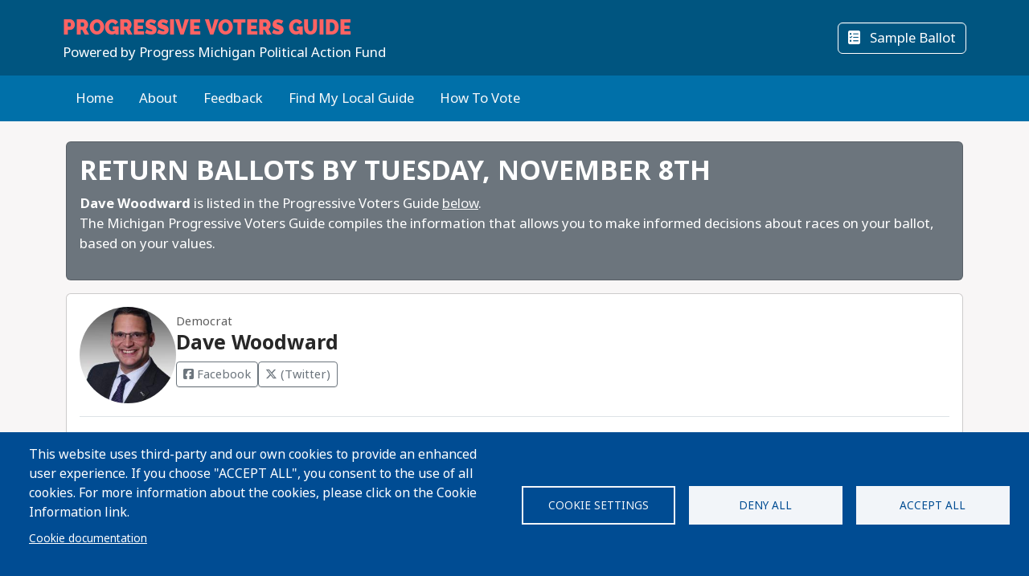

--- FILE ---
content_type: text/html; charset=UTF-8
request_url: https://progressivevotersguide.com/michigan/2022/general/dave-woodward
body_size: 100456
content:
<!DOCTYPE html>
<html lang="en" dir="ltr" prefix="og: https://ogp.me/ns#">
  <head>
    <meta charset="utf-8" />
<script async src="https://www.googletagmanager.com/gtag/js?id=UA-5949521-1" type="text/plain" id="cookies_ga_google_analytics_tracking_file" data-cookieconsent="analytics"></script>
<script>window.dataLayer = window.dataLayer || [];function gtag(){dataLayer.push(arguments)};gtag("js", new Date());gtag("set", "developer_id.dMDhkMT", true);gtag("config", "UA-5949521-1", {"groups":"default","page_placeholder":"PLACEHOLDER_page_path","allow_ad_personalization_signals":false});</script>
<script type="text/plain" id="cookies_matomo" data-cookieconsent="matomo">var _paq = _paq || [];(function(){var u=(("https:" == document.location.protocol) ? "https://progressivevotersguide.matomo.cloud/" : "http://progressivevotersguide.matomo.cloud/");_paq.push(["setSiteId", "2"]);_paq.push(["setTrackerUrl", u+"matomo.php"]);_paq.push(["setDoNotTrack", 1]);if (!window.matomo_search_results_active) {_paq.push(["trackPageView"]);}_paq.push(["setIgnoreClasses", ["no-tracking","colorbox"]]);_paq.push(["enableLinkTracking"]);_paq.push(['enableHeartBeatTimer']);var d=document,g=d.createElement("script"),s=d.getElementsByTagName("script")[0];g.type="text/javascript";g.defer=true;g.async=true;g.src=u+"matomo.js";s.parentNode.insertBefore(g,s);})();</script>
<script>var _mtm = window._mtm = window._mtm || [];_mtm.push({"mtm.startTime": (new Date().getTime()), "event": "mtm.Start"});var d = document, g = d.createElement("script"), s = d.getElementsByTagName("script")[0];g.type = "text/javascript";g.async = true;g.src="https://cdn.matomo.cloud/progressivevotersguide.matomo.cloud/container_YNxC4f8R.js";s.parentNode.insertBefore(g, s);</script>
<meta name="description" content="Get the facts before you vote!" />
<meta name="abstract" content="The Progressive Voters Guide provides useful information about candidates and ballot measures along with the endorsements of Washington&#039;s leading progressive organizations." />
<link rel="canonical" href="https://progressivevotersguide.com/michigan/2022/general/dave-woodward?language_content_entity=en" />
<link rel="image_src" href="https://progressivevotersguide.com/sites/default/files/michigan/2022/general/dave_woodward.jpg" />
<meta name="rights" content="copyright © Fuse Washington. 2008-2026" />
<link rel="icon" href="/favicon.ico" />
<link rel="apple-touch-icon" sizes="120x120" href="https://s3.amazonaws.com/s3.fusewashington.org/images/apple-touch-icon-120x120.png" />
<link rel="apple-touch-icon" sizes="152x152" href="https://s3.amazonaws.com/s3.fusewashington.org/images/apple-touch-icon-152x152-precomposed.png" />
<link rel="apple-touch-icon-precomposed" sizes="76x76" href="https://s3.amazonaws.com/s3.fusewashington.org/images/apple-touch-icon-76x76.png" />
<meta property="og:image" content="https://progressivevotersguide.com/sites/default/files/michigan/2022/general/dave_woodward.jpg" />
<meta property="fb:admins" content="1481066699" />
<meta name="twitter:card" content="summary_large_image" />
<meta property="og:description" content="Get the facts before you vote!" />
<meta property="og:url" content="https://progressivevotersguide.com" />
<meta property="og:title" content="Progressive Voters Guide" />
<meta property="og:image" content="https://progressivevotersguide.com/sites/default/files/2021-07/PVG%20Mountain-1200x627.jpg" />
<meta name="twitter:description" content="Get the facts before you vote!" />
<meta name="twitter:url" content="https://progressivevotersguide.com" />
<meta name="twitter:title" content="Progressive Voters Guide" />
<meta name="twitter:image" content="https://progressivevotersguide.com/sites/default/files/2021-07/PVG%20Mountain-1200x627.jpg" />
<meta name="Generator" content="Drupal 10 (https://www.drupal.org)" />
<meta name="MobileOptimized" content="width" />
<meta name="HandheldFriendly" content="true" />
<meta name="viewport" content="width=device-width, initial-scale=1.0" />
<link rel="alternate" hreflang="en" href="https://progressivevotersguide.com/michigan/2022/general/dave-woodward?language_content_entity=en" />
<link rel="alternate" hreflang="es" href="https://progressivevotersguide.com/node/11012?language_content_entity=es" />
<script src="/sites/default/files/google_tag/tag_manager/google_tag.script.js?t7e683" defer></script>
<script>window.a2a_config=window.a2a_config||{};a2a_config.callbacks=[];a2a_config.overlays=[];a2a_config.templates={};</script>

    <title>Dave Woodward (listed in Progressive Voters Guide)</title>
    <link rel="stylesheet" media="all" href="/sites/default/files/css/css_94OsCYv-FJMeeCoFRucSSKb1XC4ZCE6wA4tuYfmMvRY.css?delta=0&amp;language=en&amp;theme=pvgtheme&amp;include=[base64]" />
<link rel="stylesheet" media="all" href="/sites/default/files/css/css_1wh18Qg22NUNvPlrinslW1stF0OUmwSvIs7ANPcLilg.css?delta=1&amp;language=en&amp;theme=pvgtheme&amp;include=[base64]" />
<link rel="stylesheet" media="all" href="https://pvgtheme.pages.dev/standard_theme.css" />

    <script type="application/json" data-drupal-selector="drupal-settings-json">{"path":{"baseUrl":"\/","pathPrefix":"","currentPath":"node\/11012","currentPathIsAdmin":false,"isFront":false,"currentLanguage":"en"},"pluralDelimiter":"\u0003","suppressDeprecationErrors":true,"ajaxPageState":{"libraries":"[base64]","theme":"pvgtheme","theme_token":null},"ajaxTrustedUrl":{"form_action_p_pvdeGsVG5zNF_XLGPTvYSKCf43t8qZYSwcfZl2uzM":true,"\/michigan\/2022\/general\/dave-woodward?ajax_form=1":true},"google_analytics":{"account":"UA-5949521-1","trackTel":true},"matomo":{"disableCookies":false,"trackMailto":true},"ajax":{"edit-actions-submit":{"callback":"::submitAjaxForm","event":"click","effect":"fade","speed":500,"progress":{"type":"throbber","message":""},"disable-refocus":true,"url":"\/michigan\/2022\/general\/dave-woodward?ajax_form=1","httpMethod":"POST","dialogType":"ajax","submit":{"_triggering_element_name":"op","_triggering_element_value":"Sign Up"}},"edit-captcha-response":{"callback":"recaptcha_v3_ajax_callback","event":"change","url":"\/michigan\/2022\/general\/dave-woodward?ajax_form=1","httpMethod":"POST","dialogType":"ajax","submit":{"_triggering_element_name":"captcha_response"}}},"cookies":{"cookiesjsr":{"config":{"cookie":{"name":"pvgcookies","expires":31536000000,"domain":"","sameSite":"Lax","secure":false},"library":{"libBasePath":"https:\/\/cdn.jsdelivr.net\/gh\/jfeltkamp\/cookiesjsr@1\/dist","libPath":"https:\/\/cdn.jsdelivr.net\/gh\/jfeltkamp\/cookiesjsr@1\/dist\/cookiesjsr.min.js","scrollLimit":0},"callback":{"method":"post","url":"\/cookies\/consent\/callback.json","headers":[]},"interface":{"openSettingsHash":"#editCookieSettings","showDenyAll":true,"denyAllOnLayerClose":true,"settingsAsLink":false,"availableLangs":["en","es","ar","bn","zh-hant","vi","zh-hans","pa","ko","fil","hmn"],"defaultLang":"en","groupConsent":false,"cookieDocs":true}},"services":{"functional":{"id":"functional","services":[{"key":"functional","type":"functional","name":"Functional","info":{"value":"\u003Ctable\u003E\r\n\t\u003Cthead\u003E\r\n\t\t\u003Ctr\u003E\r\n\t\t\t\u003Cth width=\u002215%\u0022\u003ECookie name\u003C\/th\u003E\r\n\t\t\t\u003Cth width=\u002215%\u0022\u003EDefault expiration time\u003C\/th\u003E\r\n\t\t\t\u003Cth\u003EDescription\u003C\/th\u003E\r\n\t\t\u003C\/tr\u003E\r\n\t\u003C\/thead\u003E\r\n\t\u003Ctbody\u003E\r\n\t\t\u003Ctr\u003E\r\n\t\t\t\u003Ctd\u003E\u003Ccode dir=\u0022ltr\u0022 translate=\u0022no\u0022\u003ESSESS\u0026lt;ID\u0026gt;\u003C\/code\u003E\u003C\/td\u003E\r\n\t\t\t\u003Ctd\u003E1 month\u003C\/td\u003E\r\n\t\t\t\u003Ctd\u003EIf you are logged in to this website, a session cookie is required to identify and connect your browser to your user account in the server backend of this website.\u003C\/td\u003E\r\n\t\t\u003C\/tr\u003E\r\n\t\t\u003Ctr\u003E\r\n\t\t\t\u003Ctd\u003E\u003Ccode dir=\u0022ltr\u0022 translate=\u0022no\u0022\u003Ecookiesjsr\u003C\/code\u003E\u003C\/td\u003E\r\n\t\t\t\u003Ctd\u003E1 year\u003C\/td\u003E\r\n\t\t\t\u003Ctd\u003EWhen you visited this website for the first time, you were asked for your permission to use several services (including those from third parties) that require data to be saved in your browser (cookies, local storage). Your decisions about each service (allow, deny) are stored in this cookie and are reused each time you visit this website.\u003C\/td\u003E\r\n\t\t\u003C\/tr\u003E\r\n\t\u003C\/tbody\u003E\r\n\u003C\/table\u003E\r\n","format":"full_html"},"uri":"","needConsent":false},{"key":"pvg_location_cookie","type":"functional","name":"Location Services","info":{"value":"\u003Ctable\u003E\u003Cthead\u003E\u003Ctr\u003E\u003Cth width=\u002215%\u0022\u003E\u003Cp\u003ECookie name\u003C\/p\u003E\u003C\/th\u003E\u003Cth width=\u002215%\u0022\u003E\u003Cp\u003EDefault expiration time\u003C\/p\u003E\u003C\/th\u003E\u003Cth\u003E\u003Cp\u003EDescription\u003C\/p\u003E\u003C\/th\u003E\u003C\/tr\u003E\u003C\/thead\u003E\u003Ctbody\u003E\u003Ctr\u003E\u003Ctd\u003E\u003Cp\u003E\u003Ccode dir=\u0022ltr\u0022 translate=\u0022no\u0022\u003Epvglocation\u003C\/code\u003E\u003C\/p\u003E\u003C\/td\u003E\u003Ctd\u003E\u003Cp\u003E4 years\u003C\/p\u003E\u003C\/td\u003E\u003Ctd\u003E\u003Cp\u003EThis cookie allows the website to save broad location details in order to quickly access your customized voter guide in the future.\u003C\/p\u003E\u003C\/td\u003E\u003C\/tr\u003E\u003C\/tbody\u003E\u003C\/table\u003E","format":"basic_html"},"uri":"","needConsent":true}],"weight":1},"tracking":{"id":"tracking","services":[{"key":"analytics","type":"tracking","name":"Google Analytics","info":{"format":"full_html","value":""},"uri":"https:\/\/analytics.google.com\/","needConsent":true},{"key":"matomo","type":"tracking","name":"Matomo Analytics","info":{"format":"full_html","value":""},"uri":"","needConsent":true}],"weight":10}},"translation":{"_core":{"default_config_hash":"S5qrJju_o31uC1fwXosZ8Nlja2Wps6Gn0mMCAebY1Zw"},"langcode":"en","bannerText":"This website uses third-party and our own cookies to provide an enhanced user experience. If you choose \u0022ACCEPT ALL\u0022, you consent to the use of all cookies. For more information about the cookies, please click on the Cookie Information link.","privacyPolicy":"Privacy policy","privacyUri":"","imprint":"Imprint","imprintUri":"","cookieDocs":"Cookie documentation","cookieDocsUri":"\/cookie-information?language_content_entity=en","officialWebsite":"Official website","denyAll":"Deny all","alwaysActive":"Always active","settings":"Cookie settings","acceptAll":"Accept all","requiredCookies":"Required cookies","cookieSettings":"Cookie settings","close":"Close","readMore":"Read more","allowed":"Allowed","denied":"Denied","settingsAllServices":"Settings for all services","saveSettings":"Save","default_langcode":"en","disclaimerText":"All cookie information is subject to change by the service providers. We update this information regularly.","disclaimerTextPosition":"above","processorDetailsLabel":"Processor Company Details","processorLabel":"Company","processorWebsiteUrlLabel":"Company Website","processorPrivacyPolicyUrlLabel":"Company Privacy Policy","processorCookiePolicyUrlLabel":"Company Cookie Policy","processorContactLabel":"Data Protection Contact Details","placeholderAcceptAllText":"Accept All Cookies","functional":{"title":"Functional","details":"Cookies are small text files that are placed by your browser on your device in order to store certain information. Using the information that is stored and returned, a website can recognize that you have previously accessed and visited it using the browser on your end device. We use this information to arrange and display the website optimally in accordance with your preferences. Within this process, only the cookie itself is identified on your device. Personal data is only stored following your express consent or where this is absolutely necessary to enable use the service provided by us and accessed by you."},"tracking":{"title":"Tracking","details":"Marketing cookies come from external advertising companies (\u201cthird-party cookies\u201d). They are used to collect information about the websites a user visits. Their purpose is to create and display targeted content for the user."}}},"cookiesTexts":{"_core":{"default_config_hash":"S5qrJju_o31uC1fwXosZ8Nlja2Wps6Gn0mMCAebY1Zw"},"langcode":"en","bannerText":"This website uses third-party and our own cookies to provide an enhanced user experience. If you choose \u0022ACCEPT ALL\u0022, you consent to the use of all cookies. For more information about the cookies, please click on the Cookie Information link.","privacyPolicy":"Privacy policy","privacyUri":"","imprint":"Imprint","imprintUri":"","cookieDocs":"Cookie documentation","cookieDocsUri":"\/node\/12480","officialWebsite":"Official website","denyAll":"Deny all","alwaysActive":"Always active","settings":"Cookie settings","acceptAll":"Accept all","requiredCookies":"Required cookies","cookieSettings":"Cookie settings","close":"Close","readMore":"Read more","allowed":"Allowed","denied":"Denied","settingsAllServices":"Settings for all services","saveSettings":"Save","default_langcode":"en","disclaimerText":"All cookie information is subject to change by the service providers. We update this information regularly.","disclaimerTextPosition":"above","processorDetailsLabel":"Processor Company Details","processorLabel":"Company","processorWebsiteUrlLabel":"Company Website","processorPrivacyPolicyUrlLabel":"Company Privacy Policy","processorCookiePolicyUrlLabel":"Company Cookie Policy","processorContactLabel":"Data Protection Contact Details","placeholderAcceptAllText":"Accept All Cookies"},"services":{"analytics":{"uuid":"2cf64e47-2208-4c02-8c07-70c978c589e1","langcode":"en","status":true,"dependencies":{"enforced":{"module":["cookies_ga"]}},"_core":{"default_config_hash":"0FSyPPXfJvmZxEpwsiSH6nipWjFfo6qZ9pP6rP9tFT0"},"id":"analytics","label":"Google Analytics","group":"tracking","info":{"format":"full_html","value":""},"consentRequired":true,"purpose":"","processor":"","processorContact":"","processorUrl":"https:\/\/analytics.google.com\/","processorPrivacyPolicyUrl":"","processorCookiePolicyUrl":"https:\/\/support.google.com\/analytics\/answer\/6004245","placeholderMainText":"This content is blocked because Google Analytics cookies have not been accepted.","placeholderAcceptText":"Only accept Google Analytics cookies."},"functional":{"uuid":"8fa890bd-2006-47e9-a0f5-031cb1b7e6e9","langcode":"en","status":true,"dependencies":[],"_core":{"default_config_hash":"SQkYKY9U6xYDPAOC32rgkrIzkd688kRsm9g25mWdcvM"},"id":"functional","label":"Functional","group":"functional","info":{"value":"\u003Ctable\u003E\r\n\t\u003Cthead\u003E\r\n\t\t\u003Ctr\u003E\r\n\t\t\t\u003Cth width=\u002215%\u0022\u003ECookie name\u003C\/th\u003E\r\n\t\t\t\u003Cth width=\u002215%\u0022\u003EDefault expiration time\u003C\/th\u003E\r\n\t\t\t\u003Cth\u003EDescription\u003C\/th\u003E\r\n\t\t\u003C\/tr\u003E\r\n\t\u003C\/thead\u003E\r\n\t\u003Ctbody\u003E\r\n\t\t\u003Ctr\u003E\r\n\t\t\t\u003Ctd\u003E\u003Ccode dir=\u0022ltr\u0022 translate=\u0022no\u0022\u003ESSESS\u0026lt;ID\u0026gt;\u003C\/code\u003E\u003C\/td\u003E\r\n\t\t\t\u003Ctd\u003E1 month\u003C\/td\u003E\r\n\t\t\t\u003Ctd\u003EIf you are logged in to this website, a session cookie is required to identify and connect your browser to your user account in the server backend of this website.\u003C\/td\u003E\r\n\t\t\u003C\/tr\u003E\r\n\t\t\u003Ctr\u003E\r\n\t\t\t\u003Ctd\u003E\u003Ccode dir=\u0022ltr\u0022 translate=\u0022no\u0022\u003Ecookiesjsr\u003C\/code\u003E\u003C\/td\u003E\r\n\t\t\t\u003Ctd\u003E1 year\u003C\/td\u003E\r\n\t\t\t\u003Ctd\u003EWhen you visited this website for the first time, you were asked for your permission to use several services (including those from third parties) that require data to be saved in your browser (cookies, local storage). Your decisions about each service (allow, deny) are stored in this cookie and are reused each time you visit this website.\u003C\/td\u003E\r\n\t\t\u003C\/tr\u003E\r\n\t\u003C\/tbody\u003E\r\n\u003C\/table\u003E\r\n","format":"full_html"},"consentRequired":false,"purpose":"Essential functional cookies to provide general functionality","processor":"","processorContact":"","processorUrl":"","processorPrivacyPolicyUrl":"","processorCookiePolicyUrl":"","placeholderMainText":"This content is blocked because required functional cookies have not been accepted.","placeholderAcceptText":"Only accept required functional cookies."},"matomo":{"uuid":"77bedb1d-b54d-4a16-b264-b27e4c167363","langcode":"en","status":true,"dependencies":{"enforced":{"module":["cookies_matomo"]}},"_core":{"default_config_hash":"q8HAxXNDIOcQVgS_Q7ViLU7YT2pYBF6-KgZ56ueatH8"},"id":"matomo","label":"Matomo Analytics","group":"tracking","info":{"format":"full_html","value":""},"consentRequired":true,"purpose":"","processor":"","processorContact":"","processorUrl":"","processorPrivacyPolicyUrl":"","processorCookiePolicyUrl":"","placeholderMainText":"This content is blocked because Matomo Analytics cookies have not been accepted.","placeholderAcceptText":"Only accept Matomo Analytics cookies"},"pvg_location_cookie":{"uuid":"79f339e4-9535-4ca5-bfe2-de4dacc28f60","langcode":"en","status":true,"dependencies":[],"id":"pvg_location_cookie","label":"Location Services","group":"functional","info":{"value":"\u003Ctable\u003E\u003Cthead\u003E\u003Ctr\u003E\u003Cth width=\u002215%\u0022\u003E\u003Cp\u003ECookie name\u003C\/p\u003E\u003C\/th\u003E\u003Cth width=\u002215%\u0022\u003E\u003Cp\u003EDefault expiration time\u003C\/p\u003E\u003C\/th\u003E\u003Cth\u003E\u003Cp\u003EDescription\u003C\/p\u003E\u003C\/th\u003E\u003C\/tr\u003E\u003C\/thead\u003E\u003Ctbody\u003E\u003Ctr\u003E\u003Ctd\u003E\u003Cp\u003E\u003Ccode dir=\u0022ltr\u0022 translate=\u0022no\u0022\u003Epvglocation\u003C\/code\u003E\u003C\/p\u003E\u003C\/td\u003E\u003Ctd\u003E\u003Cp\u003E4 years\u003C\/p\u003E\u003C\/td\u003E\u003Ctd\u003E\u003Cp\u003EThis cookie allows the website to save broad location details in order to quickly access your customized voter guide in the future.\u003C\/p\u003E\u003C\/td\u003E\u003C\/tr\u003E\u003C\/tbody\u003E\u003C\/table\u003E","format":"basic_html"},"consentRequired":true,"purpose":"This cookie allows the website to save broad location details in order to easily access your specific voter guide in the future.","processor":"","processorContact":"","processorUrl":"","processorPrivacyPolicyUrl":"","processorCookiePolicyUrl":"","placeholderMainText":"This content is blocked because Location Detection cookies have not been accepted.","placeholderAcceptText":"Only accept voter geographic cookies"}},"groups":{"functional":{"uuid":"6f6d873e-b88d-487e-86fb-71c0fba3a1be","langcode":"en","status":true,"dependencies":[],"_core":{"default_config_hash":"aHm4Q63Ge97tcktTa_qmUqJMir45iyGY2lEvvqPW68g"},"id":"functional","label":"Functional","weight":1,"title":"Functional","details":"Cookies are small text files that are placed by your browser on your device in order to store certain information. Using the information that is stored and returned, a website can recognize that you have previously accessed and visited it using the browser on your end device. We use this information to arrange and display the website optimally in accordance with your preferences. Within this process, only the cookie itself is identified on your device. Personal data is only stored following your express consent or where this is absolutely necessary to enable use the service provided by us and accessed by you."},"marketing":{"uuid":"002b5e06-3316-4ad8-8579-adeeb7f1f492","langcode":"en","status":true,"dependencies":[],"_core":{"default_config_hash":"JkP6try0AxX_f4RpFEletep5NHSlVB1BbGw0snW4MO8"},"id":"marketing","label":"Marketing","weight":20,"title":"Marketing","details":"Customer communication and marketing tools."},"performance":{"uuid":"fe9b10dd-e82c-4e36-b7b1-d309714df460","langcode":"en","status":true,"dependencies":[],"_core":{"default_config_hash":"Jv3uIJviBj7D282Qu1ZpEQwuOEb3lCcDvx-XVHeOJpw"},"id":"performance","label":"Performance","weight":30,"title":"Performance Cookies","details":"Performance cookies collect aggregated information about how our website is used. The purpose of this is to improve its attractiveness, content and functionality. These cookies help us to determine whether, how often and for how long particular sub-pages of our website are accessed and which content users are particularly interested in. Search terms, country, region and (where applicable) the city from which the website is accessed are also recorded, as is the proportion of mobile devices that are used to access the website. We use this information to compile statistical reports that help us tailor the content of our website to your needs and optimize our offer."},"social":{"uuid":"a3cc827b-47d7-4ced-94e0-374e430b7f6f","langcode":"en","status":true,"dependencies":[],"_core":{"default_config_hash":"vog2tbqqQHjVkue0anA0RwlzvOTPNTvP7_JjJxRMVAQ"},"id":"social","label":"Social Plugins","weight":20,"title":"Social Plugins","details":"Comments managers facilitate the filing of comments and fight against spam."},"tracking":{"uuid":"5d2c66d7-4d5b-4741-b91d-8a36f4f7d70c","langcode":"en","status":true,"dependencies":[],"_core":{"default_config_hash":"_gYDe3qoEc6L5uYR6zhu5V-3ARLlyis9gl1diq7Tnf4"},"id":"tracking","label":"Tracking","weight":10,"title":"Tracking","details":"Marketing cookies come from external advertising companies (\u201cthird-party cookies\u201d). They are used to collect information about the websites a user visits. Their purpose is to create and display targeted content for the user."},"video":{"uuid":"2e6bd379-8173-4350-8d09-f3b91852564d","langcode":"en","status":true,"dependencies":[],"_core":{"default_config_hash":"w1WnCmP2Xfgx24xbx5u9T27XLF_ZFw5R0MlO-eDDPpQ"},"id":"video","label":"Videos","weight":40,"title":"Video","details":"Video sharing services help to add rich media on the site and increase its visibility."}}},"user":{"uid":0,"permissionsHash":"3e80824b43d5b118a315ce5c4ba41b977a9dade9d7550cb8f794608b9d9ca8f8"}}</script>
<script src="/sites/default/files/js/js_6GFXJmyGmQtGIMj_UKW_yixGwjGJCUueYDWm5UB6NEo.js?scope=header&amp;delta=0&amp;language=en&amp;theme=pvgtheme&amp;include=[base64]"></script>
<script src="/modules/composer/cookies/js/cookiesjsr.conf.js?v=10.5.6" defer></script>

  </head>
  <body class="path-node node--type-mi-countydistricted">
    <a href="#main-content" class="visually-hidden focusable sr-only">
      Skip to main content
    </a>
    <noscript><iframe src="https://www.googletagmanager.com/ns.html?id=GTM-54WFZQ8" height="0" width="0" style="display:none;visibility:hidden"></iframe></noscript>
      <div class="dialog-off-canvas-main-canvas" data-off-canvas-main-canvas>
    
	<header class="michigan">

		<div class="site-menu d-flex flex-column">

			<div class="top-header bg-primary p-3 py-lg-3">

				<div class="container-md px-0 px-md-2 d-flex flex-lg-row justify-content-lg-between align-items-lg-center">

					    
 
      <!-- begin banner -->
<div class="d-flex flex-column">
	<span class="brand-name fs-4 text-uppercase text-white pvg-script">
	
			<a class="link-light link-underline-opacity-0 link-underline-opacity-75-hover" href="/michigan/?L=0">
				<span id="guideName" class="fw-bold text-secondary "><span>Progressive</span> Voters Guide</span>
			</a>
	</span>
	<span class="brand-partner text-white"><span>Powered by</span> Progress Michigan Political Action Fund</span>
	  <!-- /#banner -->
	<a name="top"></a>
</div>
  




					<div class="d-none d-lg-flex gap-3">
						<button id="navSubscribeButton" data-bs-toggle="modal" data-bs-target="#signupModal" class="btn btn-white-outline d-none d-lg-inline-block">
							<i class="fa-solid fa-envelope me-2"></i>
							Subscribe						</button>

						<button id="navDesktopSampleBallotButton" data-bs-toggle="modal" data-bs-target="#sampleBallotModal" aria-controls="sampleBallotModal" class="btn btn-white-outline d-none">
							<i class="fa-solid fa-ballot-check me-2"></i>
							Sample Ballot						</button>


						<button id="navDesktopPrintButton" class="btn btn-white-outline d-none print-item">
							<i class="fa-solid fa-print me-2"></i>
							Print Ballot						</button>

						<button id="navDesktopSearchButton" data-bs-toggle="modal" data-bs-target="#searchModal" aria-controls="searchModal" class="btn btn-white-outline d-none">
							<i class="fa-solid fa-magnifying-glass me-2"></i>
							Search
						</button>


					</div>
				</div>


			</div>
			<div class="bottom-header p-2 py-lg-3 bg-primary-light">

				<div class="container-md px-0 px-md-2 d-flex align-items-center justify-content-between">


					<div class="nav d-none d-lg-flex">
						          


  
              <ul class="nav flex-column flex-lg-row gap-3 gap-lg-1">
                    <li class="nav-item">
                                                                    <a class="nav-link link-light link-underline-opacity-0 link-underline-opacity-75-hover py-0" href="https://progressivevotersguide.com/michigan/" >Home</a>
          
    
              </li>
                <li class="nav-item">
                                                                    <a class="nav-link link-light link-underline-opacity-0 link-underline-opacity-75-hover py-0" href="/michigan/2022/general/about" >About</a>
          
    
              </li>
                <li class="nav-item">
                                                                    <a class="nav-link link-light link-underline-opacity-0 link-underline-opacity-75-hover py-0" href="https://docs.google.com/forms/d/e/1FAIpQLScAJCSbtcx5_U1CIDu_AZFZQVXnesdFzYEQRcHZqaTw8ZZTdQ/viewform" target="_blank">Feedback</a>
          
    
              </li>
                <li class="nav-item">
                                                                    <a class="nav-link link-light link-underline-opacity-0 link-underline-opacity-75-hover py-0" href="/michigan/2022/general/choose" >Find My Local Guide</a>
          
    
              </li>
                <li class="nav-item">
                                                                    <a class="nav-link link-light link-underline-opacity-0 link-underline-opacity-75-hover py-0" href="https://www.michiganvoting.org/?source=pvg" target="_blank">How To Vote</a>
          
    
              </li>
        </ul>
  




  


					</div>

					<button class="btn p-lg-0 btn-link link-light link-underline-opacity-0 link-underline-opacity-75-hover d-lg-none" type="button" data-bs-toggle="offcanvas" data-bs-target="#pvgMenu" aria-controls="pvgMenu">
						<i class="fa-light fa-bars"></i>
						Menu					</button>

					<button id="navMobileSampleBallotButton" type="button" class="btn btn p-lg-0 btn-link link-light link-underline-opacity-0 link-underline-opacity-75-hover d-none" data-bs-toggle="modal" data-bs-target="#sampleBallotModal">
						<i class="fa-solid fa-ballot-check"></i>
						Ballot</button>


					<div class="offcanvas offcanvas-start bg-primary" tabindex="-1" id="pvgMenu" aria-labelledby="pvgMenuLabel">
						<div data-bs-theme="dark" class="offcanvas-header">
							<div class="offcanvas-pvg-header d-flex flex-column">
								    
 
      <!-- begin banner -->
<div class="d-flex flex-column">
	<span class="brand-name fs-4 text-uppercase text-white pvg-script">
	
			<a class="link-light link-underline-opacity-0 link-underline-opacity-75-hover" href="/michigan/?L=0">
				<span id="guideName" class="fw-bold text-secondary "><span>Progressive</span> Voters Guide</span>
			</a>
	</span>
	<span class="brand-partner text-white"><span>Powered by</span> Progress Michigan Political Action Fund</span>
	  <!-- /#banner -->
	<a name="top"></a>
</div>
  


							</div>
							<button type="button" class="btn-close" data-bs-dismiss="offcanvas" aria-label="Close"></button>
						</div>
						<div class="offcanvas-body">
							<div class="nav d-flex flex-column">
								          


  
              <ul class="nav flex-column flex-lg-row gap-3 gap-lg-1">
                    <li class="nav-item">
                                                                    <a class="nav-link link-light link-underline-opacity-0 link-underline-opacity-75-hover py-0" href="https://progressivevotersguide.com/michigan/" >Home</a>
          
    
              </li>
                <li class="nav-item">
                                                                    <a class="nav-link link-light link-underline-opacity-0 link-underline-opacity-75-hover py-0" href="/michigan/2022/general/about" >About</a>
          
    
              </li>
                <li class="nav-item">
                                                                    <a class="nav-link link-light link-underline-opacity-0 link-underline-opacity-75-hover py-0" href="https://docs.google.com/forms/d/e/1FAIpQLScAJCSbtcx5_U1CIDu_AZFZQVXnesdFzYEQRcHZqaTw8ZZTdQ/viewform" target="_blank">Feedback</a>
          
    
              </li>
                <li class="nav-item">
                                                                    <a class="nav-link link-light link-underline-opacity-0 link-underline-opacity-75-hover py-0" href="/michigan/2022/general/choose" >Find My Local Guide</a>
          
    
              </li>
                <li class="nav-item">
                                                                    <a class="nav-link link-light link-underline-opacity-0 link-underline-opacity-75-hover py-0" href="https://www.michiganvoting.org/?source=pvg" target="_blank">How To Vote</a>
          
    
              </li>
        </ul>
  




  



								<button id="navMobileSearchButton" data-bs-toggle="modal" data-bs-target="#searchModal" class="btn btn-link nav-link d-flex align-items-center">
									<i class="fa-solid fa-magnifying-glass me-2"></i>
									Search</button>
							</div>
						</div>
					</div>


					<div id="navLanguageDropDown" class="dropdown d-none">
						<button id="navLanguageButton" class="btn btn-link dropdown-toggle link-light link-underline-opacity-0 link-underline-opacity-75-hover" type="button" data-bs-toggle="dropdown" aria-expanded="false"></button>
						<ul id="languageDropdownMenu" class="dropdown-menu"></ul>
					</div>


				</div>


			</div>

		</div>


	</header>



<div class="modal fade" id="searchModal" tabindex="-1" aria-labelledby="searchModalLabel" tabindex="-1">
	<div class="modal-dialog modal-xl">

		<div class="modal-content michigan ">
			<div class="modal-header border-0">
				<button type="button" class="btn-close" data-bs-dismiss="modal" aria-label="Close"></button>
			</button>
		</div>
		<div class="modal-body pt-0 p-lg-4">
			<h2 class="text-primary mb-3 text-center fw-bolder">Search</h2>

			<p>You can search for a particular candidate, ballot measure, or find voting recommendations for an area using an address. Alternatively, find voting recommendations using your device's location.</p>


			<ul class="nav nav-pills mb-3" role="tablist">
				<li class="nav-item w-100 w-lg-auto" role="presentation">
					<a class="nav-link active" id="candidateTab" data-bs-toggle="tab" href="#candidate-tab" role="tab" aria-controls="candidate-tab" aria-selected="true">
						<i class="fa-solid fa-people-group"></i>
						Search by candidate or ballot measure</a>
				</li>
				<li class="nav-item w-100 w-lg-auto" role="presentation">
					<a class="nav-link" id="addressTab" data-bs-toggle="tab" href="#address-tab" role="tab" aria-controls="address-tab" aria-selected="false">
						<i aria-hidden="true" class="fa-solid fa-mailbox"></i>
						Search by address</a>
				</li>

				<li class="nav-item w-100 w-lg-auto" role="presentation">
					<a class="nav-link" id="geoTab" data-bs-toggle="tab" href="#geo-tab" role="tab" aria-controls="geo-tab" aria-selected="false">
						<i aria-hidden="true" class="fa-solid fas fa-compass"></i>
						Search by device location</a>
				</li>

			</ul>
			<div class="tab-content" id="tab-content">
				<div class="tab-pane active" id="candidate-tab" role="tabpanel" aria-labelledby="candidateTab">
					<div class="search-form">
						<div class="input-group border-bottom pb-3 mb-2">
							<span class="input-group-text bg-primary text-white">
								<i class="fa-solid fa-magnifying-glass"></i>
							</span>
							<div class="form-floating">
								<input type="text" class="form-control" id="searchBox" placeholder="Candidate or ballot measure">
								<label for="searchBox">Candidate or Ballot Measure</label>
							</div>
						</div>
						<div class="search-results" id="searchResults"></div>
					</div>

				</div>
				<div class="tab-pane" id="address-tab" role="tabpanel" aria-labelledby="addressTab">
					<div class="search-form">
						<div class="input-group  pb-3 mb-2">
							<span class="input-group-text bg-primary text-white">
								<i class="fa-solid fa-magnifying-glass"></i>
							</span>
							<div class="form-floating">
								<input type="text" class="form-control" id="searchBoxAddress" placeholder="Search">
								<label for="searchBoxAddress">
									Address</label>
							</div>
						</div>
					</div>

				</div>
				<div class="tab-pane" id="geo-tab" role="tabpanel" aria-labelledby="geoTab">

					<button type="button" class="btn btn-primary w-100 btn-lg detect-location">
						<i aria-hidden="true" class="fa-solid fa-location me-2"></i>
						Locate my Guide					</button>


				</div>


			</div>


		</div>
	</div>
</div></div><main class="michigan">
	    <div data-drupal-messages-fallback class="hidden"></div>
 
      


  

 
        
<div id="cookiesjsr"></div>

  
	<script src="https://www.google.com/recaptcha/api.js"></script>
<section id="guidePage" class="guide michigan">
	<div
		class='container'>
							<section class="highlighted-content pt-3">

				<aside class="card welcome bg-gray text-white mb-3">
					<div class="card-body">

  <h2 class="fw-bold">RETURN BALLOTS BY TUESDAY, NOVEMBER 8TH</h2>
  <p class="mb-0 ">
    <strong>Dave Woodward</strong> is listed in the Progressive Voters Guide <a href="#davewoodward">below</a>. <p>The Michigan Progressive Voters Guide compiles the information that allows you to make informed decisions about races on your ballot, based on your values.&nbsp;</p>

</p>
    
</div>
				</aside>

				<div class="card">
					<div class="card-body rounded bg-white office-content">

<article id="davewoodward" class="
																candidate
															office-items">
	<div class="guide-item">
		<div class="meta border-bottom pb-3 mb-3">

			
			<div class="candidate-image-info d-flex align-items-center gap-3">
				<div class="candidate-image">
					<a href="https://progressivevotersguide.com/michigan/2022/general/dave-woodward?language_content_entity=en" target="_blank">
						<img src="https://progressivevotersguide.com/sites/default/files/styles/candidate/public/michigan/2022/general/dave_woodward.jpg?itok=p5FOmNK4" alt="Dave Woodward photo"/>
					</a>
				</div>


				<div class="name-campaign-info">
					<span class="text-muted small">Democrat</span>

					<h4 class="fw-bold">
													Dave Woodward
												</h4>

											<div class="campaign-info mb-3 d-flex flex-wrap gap-2">
																						<a id="facebook_davewoodward" class="btn btn-sm btn-gray-outline" aria-label="Visit Facebook from Dave Woodward" target="_blank" href="https://www.facebook.com/chairmanwoodward">
									<i class="fa-brands fa-square-facebook"></i>
									Facebook								</a>
																																				<a id="twitter_davewoodward" class="btn btn-sm btn-gray-outline" aria-label="Visit Twitter from Dave Woodward" target="_blank" href="https://twitter.com/woodward_dave">
									<i class="fa-brands fa-x-twitter"></i>
									(Twitter)								</a>
													</div>
					
					<div class="badges mt-3 d-flex flex-wrap gap-2 ">
											</div>
				</div>
			</div>
		</div>


		
		<div class="writeup mb-3">

			

			

			
				<div class="mobile-content  read-more ">
					<p>David Woodward is a Democrat running for his ninth term on the Oakland County Commission. His colleagues elected him to chair the Commission in 2019. He works for the Economic Justice Alliance of Michigan, which focuses on economic justice and racial equity. He has also served six years in the Michigan House of Representatives, where he established a progressive reputation and voting record.<br />
<br />
The environment, economic opportunity, and equity are Woodward’s top priorities as County Commission Chair. Woodward is endorsed by two of our partner organizations: Michigan League of Conservation Voters and the Sierra Club Michigan Chapter.<br />
<br />
Woodward is running against right-wing Republican Chris Meister, who called the January 6 insurrection “peaceful” and has spread conspiracies about the 2020 election.<br />
<br />
David Woodward is the most progressive choice in this race.<br />
<br />
Learn more: https://www.facebook.com/chairmanwoodward</p>

					

											<button id="readMore_davewoodward" class="btn btn-gray btn-read-more p-3">Read More</button>
					

				</div>

				<div class="desktop-content ">
					<p>David Woodward is a Democrat running for his ninth term on the Oakland County Commission. His colleagues elected him to chair the Commission in 2019. He works for the Economic Justice Alliance of Michigan, which focuses on economic justice and racial equity. He has also served six years in the Michigan House of Representatives, where he established a progressive reputation and voting record.<br />
<br />
The environment, economic opportunity, and equity are Woodward’s top priorities as County Commission Chair. Woodward is endorsed by two of our partner organizations: Michigan League of Conservation Voters and the Sierra Club Michigan Chapter.<br />
<br />
Woodward is running against right-wing Republican Chris Meister, who called the January 6 insurrection “peaceful” and has spread conspiracies about the 2020 election.<br />
<br />
David Woodward is the most progressive choice in this race.<br />
<br />
Learn more: https://www.facebook.com/chairmanwoodward</p>

					
											<button id="readMore_davewoodward" class="btn btn-gray btn-read-more p-3">Read More</button>
					

				</div>


			
			<!-- Split I might need to add something here later -->

			

		</div>


		
		<div class="share d-flex align-items-center gap-2">
			<span class="small">Share</span>
			<div class="a2a_kit a2a_social_share" data-a2a-url="https://progressivevotersguide.com/michigan/2022/general/dave-woodward?language_content_entity=en">
				<div class="d-inline-block">
					<a  class="a2a_button_facebook btn btn-gray-outline">
						<i class="fa-brands fa-square-facebook"></i>
					</a>
					<a  class="a2a_button_twitter btn btn-gray-outline">
						<i class="fa-brands fa-x-twitter"></i>
					</a>
					<a  class="a2a_dd btn btn-gray-outline" href="https://www.addtoany.com/share">
						<i class="fa-solid fa-share-nodes"></i>
					</a>
				</div>
			</div>
		</div>
	</div>

	<!-- Modal for Split Candidates (includes endorsements, campaign information) -->
	<div class="modal fade" id="davewoodwardSplitModalLanding" aria-labelledby="davewoodwardSplitModalLanding">
		<div class="modal-dialog modal-lg modal-dialog-scrollable">
			<div class="modal-content">
				<div class="modal-header align-items-start">
					<div class="meta">
						<div class="candidate-image-info d-flex align-items-center gap-3">
							<div class="candidate-image">
								<a href="https://progressivevotersguide.com/michigan/2022/general/dave-woodward?language_content_entity=en" target="_blank">
									<img src="https://progressivevotersguide.com/sites/default/files/styles/candidate/public/michigan/2022/general/dave_woodward.jpg?itok=p5FOmNK4" alt="Dave Woodward photo"/>
								</a>
							</div>

							<div class="name-campaign-info">
								<span class="text-muted small">Democrat</span>

								<h4 class="fw-bold">
																			Dave Woodward
																		</h4>

																	<div class="campaign-info mb-3 d-flex flex-wrap gap-2">
																															<a class="btn btn-sm btn-gray-outline" aria-label="Visit Facebook from Dave Woodward" target="_blank" href="https://www.facebook.com/chairmanwoodward">
												<i class="fa-brands fa-square-facebook"></i>
												Facebook
											</a>
																																																			<a class="btn btn-sm btn-gray-outline" aria-label="Visit Twitter from Dave Woodward" target="_blank" href="https://twitter.com/woodward_dave">
												<i class="fa-brands fa-x-twitter"></i>
												(Twitter)
											</a>
																			</div>
								
								<div class="badges mt-3 d-flex flex-wrap gap-2 ">
																	</div>
							</div>
						</div>
					</div>
					<button type="button" class="btn-close" data-bs-dismiss="modal" aria-label="Close"></button>
				</div>
				<div class="modal-body">


					
					<div class="writeup mb-3">
						

						
						
							<div class="writeup-content">
								<p>David Woodward is a Democrat running for his ninth term on the Oakland County Commission. His colleagues elected him to chair the Commission in 2019. He works for the Economic Justice Alliance of Michigan, which focuses on economic justice and racial equity. He has also served six years in the Michigan House of Representatives, where he established a progressive reputation and voting record.<br />
<br />
The environment, economic opportunity, and equity are Woodward’s top priorities as County Commission Chair. Woodward is endorsed by two of our partner organizations: Michigan League of Conservation Voters and the Sierra Club Michigan Chapter.<br />
<br />
Woodward is running against right-wing Republican Chris Meister, who called the January 6 insurrection “peaceful” and has spread conspiracies about the 2020 election.<br />
<br />
David Woodward is the most progressive choice in this race.<br />
<br />
Learn more: https://www.facebook.com/chairmanwoodward</p>

															</div>


						

											</div>


					
					<div class="share d-flex align-items-center gap-2">
						<span class="small">Share</span>
						<div class="a2a_kit a2a_social_share" data-a2a-url="https://progressivevotersguide.com/michigan/2022/general/dave-woodward?language_content_entity=en">
							<div class="d-inline-block">
								<a  class="a2a_button_facebook btn btn-gray-outline">
									<i class="fa-brands fa-square-facebook"></i>
								</a>
								<a  class="a2a_button_twitter btn btn-gray-outline">
									<i class="fa-brands fa-x-twitter"></i>
								</a>
								<a class="a2a_dd btn btn-gray-outline" href="https://www.addtoany.com/share">
									<i class="fa-solid fa-share-nodes"></i>
								</a>
							</div>
						</div>
					</div>

				</div>
				<div class="modal-footer">
					<button type="button" class="btn btn-dark w-100" data-bs-dismiss="modal" aria-label="Close">Close</button>
				</div>
			</div>
		</div>
	</div>
</article>
</div>
				</div>


			</section>
				<div class="jurisdiction d-lg-flex align-items-lg-center justify-content-lg-between py-3 py-lg-4">
			<div class="jurisdiction-lead">
				<h1 class="display-5 fw-bold text-primary">
					Oakland County
				</h1>
				<p class="lead">
					Not in <strong>Oakland County</strong>?					<a class="fw-medium" href="/michigan/2022/general/choose/?L=0">
													Find your guide.
											</a>
				</p>
			</div>
							<div class="about-election-info d-flex flex-row gap-2  justify-content-xl-center">
											<div class="card">
							<div class="card-body bg-white rounded">
								<article class="d-flex flex-column text-left text-lg-center">
									<span class="small text-muted text-uppercase mb-1">Election Day</span>
                 						<span class="h5">November 8, 2022</span> 
								</article>
							</div>
						</div>
																					<a class="link-underline-opacity-0 link-underline" target="_blank" href="">
							<div class="about-info card h-100">
								<div class="card-body d-flex justify-content-center">
									<article class="d-flex flex-column text-left text-lg-center align-items-center justify-content-center">
										<span class="small text-muted text-uppercase mb-1">Find Drop Box Locations</span>
										<div>
											<span class="h5 mb-0 flex-shrink-1">Ballot Drop Boxes</span>
										</div>
									</article>
								</div>
							</div>
						</a>
									</div>
					</div>
				<div
			class="row">
						<aside id="guideSidebar" style="bottom: auto; top: auto;" class=" sidebar d-none d-lg-flex col-lg-3 ">
				
<div class="card">
	<div class="card-header sidebar-jurisdiction-header">
		<span>
			Oakland County Voter Guide		</span>
	</div>

	<div class="card-body bg-white rounded p-2">
		<div class="sidebar-inner pe-3 overflow-y-scroll">

							<nav>
																            






   <div class="sidebar-section">
      <div class="sidebar-title px-2 my-2">
         <a
         class="link-dark link-underline-opacity-0 link-underline-opacity-100-hover fs-6"
            href="#notherstatewide">Other Statewide
         </a>
      </div>
      <nav class="nav nav-pills flex-column">
                                    													

					<div class="sidebar-item-title text-muted p-0 px-2">State Board of Education</div>

					<a href="#mitchellrobinson" class="sidebar-item nav-link px-2">
						<span class="sidebar-desc fw-medium">
 Mitchell Robinson

</span>
					</a>

																						<a href="#pamelapugh" class="sidebar-item nav-link px-2">
					<span class="sidebar-desc fw-medium">
 Pamela Pugh

</span>
				</a>
									
                        													

					<div class="sidebar-item-title text-muted p-0 px-2">University of Michigan Board of Regents</div>

					<a href="#katherinewhite" class="sidebar-item nav-link px-2">
						<span class="sidebar-desc fw-medium">
 Katherine White

</span>
					</a>

																						<a href="#michaelbehm" class="sidebar-item nav-link px-2">
					<span class="sidebar-desc fw-medium">
 Michael Behm

</span>
				</a>
									
                        													

					<div class="sidebar-item-title text-muted p-0 px-2">Michigan State Board of Trustees</div>

					<a href="#dennisdenno" class="sidebar-item nav-link px-2">
						<span class="sidebar-desc fw-medium">
 Dennis Denno

</span>
					</a>

																						<a href="#reneeknakejefferson" class="sidebar-item nav-link px-2">
					<span class="sidebar-desc fw-medium">
 Renee Knake Jefferson

</span>
				</a>
									
                        													

					<div class="sidebar-item-title text-muted p-0 px-2">Wayne State Board of Governors</div>

					<a href="#danielleatkinson" class="sidebar-item nav-link px-2">
						<span class="sidebar-desc fw-medium">
 Danielle Atkinson

</span>
					</a>

																						<a href="#marilynkelly" class="sidebar-item nav-link px-2">
					<span class="sidebar-desc fw-medium">
 Marilyn Kelly

</span>
				</a>
									
                  </nav>
   </div>


    
											            






   <div class="sidebar-section">
      <div class="sidebar-title px-2 my-2">
         <a
         class="link-dark link-underline-opacity-0 link-underline-opacity-100-hover fs-6"
            href="#nsupremecourt">Supreme Court
         </a>
      </div>
      <nav class="nav nav-pills flex-column">
                                    													

					<div class="sidebar-item-title text-muted p-0 px-2">State Supreme Court</div>

					<a href="#kyrah_bolden" class="sidebar-item nav-link px-2">
						<span class="sidebar-desc fw-medium">
 Kyra H. Bolden

</span>
					</a>

																						<a href="#richardbernstein" class="sidebar-item nav-link px-2">
					<span class="sidebar-desc fw-medium">
 Richard Bernstein

</span>
				</a>
									
                  </nav>
   </div>


    
											            






   <div class="sidebar-section">
      <div class="sidebar-title px-2 my-2">
         <a
         class="link-dark link-underline-opacity-0 link-underline-opacity-100-hover fs-6"
            href="#n6thcongressionaldistrict">6th Congressional District
         </a>
      </div>
      <nav class="nav nav-pills flex-column">
                                    													
					<a href="#u_s_representative6thcongressionaldistrict" class="sidebar-item nav-link p-0 px-2">
						<div class="d-flex flex-column py-1">
							<span class="sidebar-item-title  text-muted">
								U.S. Representative</span>
							<span class="sidebar-desc fw-medium">
 Debbie Dingell

</span>
						</div>
					</a>

													
                  </nav>
   </div>


            






   <div class="sidebar-section">
      <div class="sidebar-title px-2 my-2">
         <a
         class="link-dark link-underline-opacity-0 link-underline-opacity-100-hover fs-6"
            href="#n7thcongressionaldistrict">7th Congressional District
         </a>
      </div>
      <nav class="nav nav-pills flex-column">
                                    													
					<a href="#u_s_representative7thcongressionaldistrict" class="sidebar-item nav-link p-0 px-2">
						<div class="d-flex flex-column py-1">
							<span class="sidebar-item-title  text-muted">
								U.S. Representative</span>
							<span class="sidebar-desc fw-medium">
 Elissa Slotkin

</span>
						</div>
					</a>

													
                  </nav>
   </div>


            






   <div class="sidebar-section">
      <div class="sidebar-title px-2 my-2">
         <a
         class="link-dark link-underline-opacity-0 link-underline-opacity-100-hover fs-6"
            href="#n9thcongressionaldistrict">9th Congressional District
         </a>
      </div>
      <nav class="nav nav-pills flex-column">
                                    													
					<a href="#u_s_representative9thcongressionaldistrict" class="sidebar-item nav-link p-0 px-2">
						<div class="d-flex flex-column py-1">
							<span class="sidebar-item-title  text-muted">
								U.S. Representative</span>
							<span class="sidebar-desc fw-medium">
 Brian Jaye

</span>
						</div>
					</a>

													
                  </nav>
   </div>


            






   <div class="sidebar-section">
      <div class="sidebar-title px-2 my-2">
         <a
         class="link-dark link-underline-opacity-0 link-underline-opacity-100-hover fs-6"
            href="#n10thcongressionaldistrict">10th Congressional District
         </a>
      </div>
      <nav class="nav nav-pills flex-column">
                                    													
					<a href="#u_s_representative10thcongressionaldistrict" class="sidebar-item nav-link p-0 px-2">
						<div class="d-flex flex-column py-1">
							<span class="sidebar-item-title  text-muted">
								U.S. Representative</span>
							<span class="sidebar-desc fw-medium">
 Carl J. Marlinga

</span>
						</div>
					</a>

													
                  </nav>
   </div>


            






   <div class="sidebar-section">
      <div class="sidebar-title px-2 my-2">
         <a
         class="link-dark link-underline-opacity-0 link-underline-opacity-100-hover fs-6"
            href="#n11thcongressionaldistrict">11th Congressional District
         </a>
      </div>
      <nav class="nav nav-pills flex-column">
                                    													
					<a href="#u_s_representative11thcongressionaldistrict" class="sidebar-item nav-link p-0 px-2">
						<div class="d-flex flex-column py-1">
							<span class="sidebar-item-title  text-muted">
								U.S. Representative</span>
							<span class="sidebar-desc fw-medium">
 Haley Stevens

</span>
						</div>
					</a>

													
                  </nav>
   </div>


            






   <div class="sidebar-section">
      <div class="sidebar-title px-2 my-2">
         <a
         class="link-dark link-underline-opacity-0 link-underline-opacity-100-hover fs-6"
            href="#n12thcongressionaldistrict">12th Congressional District
         </a>
      </div>
      <nav class="nav nav-pills flex-column">
                                    													
					<a href="#u_s_representative12thcongressionaldistrict" class="sidebar-item nav-link p-0 px-2">
						<div class="d-flex flex-column py-1">
							<span class="sidebar-item-title  text-muted">
								U.S. Representative</span>
							<span class="sidebar-desc fw-medium">
 Rashida Tlaib

</span>
						</div>
					</a>

													
                  </nav>
   </div>


    
											            






   <div class="sidebar-section">
      <div class="sidebar-title px-2 my-2">
         <a
         class="link-dark link-underline-opacity-0 link-underline-opacity-100-hover fs-6"
            href="#nsenator_3rddistrict">Senator, 3rd District
         </a>
      </div>
      <nav class="nav nav-pills flex-column">
                                    													
					<a href="#statesenate3rd" class="sidebar-item nav-link p-0 px-2">
						<div class="d-flex flex-column py-1">
							<span class="sidebar-item-title  text-muted">
								State Senator</span>
							<span class="sidebar-desc fw-medium">
 Stephanie Chang

</span>
						</div>
					</a>

													
                  </nav>
   </div>


            






   <div class="sidebar-section">
      <div class="sidebar-title px-2 my-2">
         <a
         class="link-dark link-underline-opacity-0 link-underline-opacity-100-hover fs-6"
            href="#nsenator_6thdistrict">Senator, 6th District
         </a>
      </div>
      <nav class="nav nav-pills flex-column">
                                    													
					<a href="#statesenate6th" class="sidebar-item nav-link p-0 px-2">
						<div class="d-flex flex-column py-1">
							<span class="sidebar-item-title  text-muted">
								State Senator</span>
							<span class="sidebar-desc fw-medium">
 Mary Cavanagh

</span>
						</div>
					</a>

													
                  </nav>
   </div>


            






   <div class="sidebar-section">
      <div class="sidebar-title px-2 my-2">
         <a
         class="link-dark link-underline-opacity-0 link-underline-opacity-100-hover fs-6"
            href="#nsenator_7thdistrict">Senator, 7th District
         </a>
      </div>
      <nav class="nav nav-pills flex-column">
                                    													
					<a href="#statesenate7th" class="sidebar-item nav-link p-0 px-2">
						<div class="d-flex flex-column py-1">
							<span class="sidebar-item-title  text-muted">
								State Senator</span>
							<span class="sidebar-desc fw-medium">
 Jeremy Moss

</span>
						</div>
					</a>

													
                  </nav>
   </div>


            






   <div class="sidebar-section">
      <div class="sidebar-title px-2 my-2">
         <a
         class="link-dark link-underline-opacity-0 link-underline-opacity-100-hover fs-6"
            href="#nsenator_8thdistrict">Senator, 8th District
         </a>
      </div>
      <nav class="nav nav-pills flex-column">
                                    													
					<a href="#statesenate8th" class="sidebar-item nav-link p-0 px-2">
						<div class="d-flex flex-column py-1">
							<span class="sidebar-item-title  text-muted">
								State Senator</span>
							<span class="sidebar-desc fw-medium">
 Mallory McMorrow

</span>
						</div>
					</a>

													
                  </nav>
   </div>


            






   <div class="sidebar-section">
      <div class="sidebar-title px-2 my-2">
         <a
         class="link-dark link-underline-opacity-0 link-underline-opacity-100-hover fs-6"
            href="#nsenator_9thdistrict">Senator, 9th District
         </a>
      </div>
      <nav class="nav nav-pills flex-column">
                                    													
					<a href="#statesenate9th" class="sidebar-item nav-link p-0 px-2">
						<div class="d-flex flex-column py-1">
							<span class="sidebar-item-title  text-muted">
								State Senator</span>
							<span class="sidebar-desc fw-medium">
 Padma Kuppa

</span>
						</div>
					</a>

													
                  </nav>
   </div>


            






   <div class="sidebar-section">
      <div class="sidebar-title px-2 my-2">
         <a
         class="link-dark link-underline-opacity-0 link-underline-opacity-100-hover fs-6"
            href="#nsenator_13thdistrict">Senator, 13th District
         </a>
      </div>
      <nav class="nav nav-pills flex-column">
                                    													
					<a href="#statesenate13th" class="sidebar-item nav-link p-0 px-2">
						<div class="d-flex flex-column py-1">
							<span class="sidebar-item-title  text-muted">
								State Senator</span>
							<span class="sidebar-desc fw-medium">
 Rosemary K. Bayer

</span>
						</div>
					</a>

													
                  </nav>
   </div>


            






   <div class="sidebar-section">
      <div class="sidebar-title px-2 my-2">
         <a
         class="link-dark link-underline-opacity-0 link-underline-opacity-100-hover fs-6"
            href="#nsenator_22nddistrict">Senator, 22nd District
         </a>
      </div>
      <nav class="nav nav-pills flex-column">
                                    													
					<a href="#statesenate22nd" class="sidebar-item nav-link p-0 px-2">
						<div class="d-flex flex-column py-1">
							<span class="sidebar-item-title  text-muted">
								State Senator</span>
							<span class="sidebar-desc fw-medium">
 Jordan Genso

</span>
						</div>
					</a>

													
                  </nav>
   </div>


            






   <div class="sidebar-section">
      <div class="sidebar-title px-2 my-2">
         <a
         class="link-dark link-underline-opacity-0 link-underline-opacity-100-hover fs-6"
            href="#nsenator_23rddistrict">Senator, 23rd District
         </a>
      </div>
      <nav class="nav nav-pills flex-column">
                                    													
					<a href="#statesenate23rd" class="sidebar-item nav-link p-0 px-2">
						<div class="d-flex flex-column py-1">
							<span class="sidebar-item-title  text-muted">
								State Senator</span>
							<span class="sidebar-desc fw-medium">
 Una Hepburn

</span>
						</div>
					</a>

													
                  </nav>
   </div>


            






   <div class="sidebar-section">
      <div class="sidebar-title px-2 my-2">
         <a
         class="link-dark link-underline-opacity-0 link-underline-opacity-100-hover fs-6"
            href="#nsenator_24thdistrict">Senator, 24th District
         </a>
      </div>
      <nav class="nav nav-pills flex-column">
                                    													
					<a href="#statesenate24th" class="sidebar-item nav-link p-0 px-2">
						<div class="d-flex flex-column py-1">
							<span class="sidebar-item-title  text-muted">
								State Senator</span>
							<span class="sidebar-desc fw-medium">
 Theresa J. Fougnie

</span>
						</div>
					</a>

													
                  </nav>
   </div>


    
											            






   <div class="sidebar-section">
      <div class="sidebar-title px-2 my-2">
         <a
         class="link-dark link-underline-opacity-0 link-underline-opacity-100-hover fs-6"
            href="#nrepresentative_5thdistrict">Representative, 5th District
         </a>
      </div>
      <nav class="nav nav-pills flex-column">
                                    													
					<a href="#staterep5th" class="sidebar-item nav-link p-0 px-2">
						<div class="d-flex flex-column py-1">
							<span class="sidebar-item-title  text-muted">
								State Representative</span>
							<span class="sidebar-desc fw-medium">
 Natalie Price

</span>
						</div>
					</a>

													
                  </nav>
   </div>


            






   <div class="sidebar-section">
      <div class="sidebar-title px-2 my-2">
         <a
         class="link-dark link-underline-opacity-0 link-underline-opacity-100-hover fs-6"
            href="#nrepresentative_6thdistrict">Representative, 6th District
         </a>
      </div>
      <nav class="nav nav-pills flex-column">
                                    													
					<a href="#staterep6th" class="sidebar-item nav-link p-0 px-2">
						<div class="d-flex flex-column py-1">
							<span class="sidebar-item-title  text-muted">
								State Representative</span>
							<span class="sidebar-desc fw-medium">
 Regina Weiss

</span>
						</div>
					</a>

													
                  </nav>
   </div>


            






   <div class="sidebar-section">
      <div class="sidebar-title px-2 my-2">
         <a
         class="link-dark link-underline-opacity-0 link-underline-opacity-100-hover fs-6"
            href="#nrepresentative_7thdistrict">Representative, 7th District
         </a>
      </div>
      <nav class="nav nav-pills flex-column">
                                    													
					<a href="#staterep7th" class="sidebar-item nav-link p-0 px-2">
						<div class="d-flex flex-column py-1">
							<span class="sidebar-item-title  text-muted">
								State Representative</span>
							<span class="sidebar-desc fw-medium">
 Helena Scott

</span>
						</div>
					</a>

													
                  </nav>
   </div>


            






   <div class="sidebar-section">
      <div class="sidebar-title px-2 my-2">
         <a
         class="link-dark link-underline-opacity-0 link-underline-opacity-100-hover fs-6"
            href="#nrepresentative_8thdistrict">Representative, 8th District
         </a>
      </div>
      <nav class="nav nav-pills flex-column">
                                    													
					<a href="#staterep8th" class="sidebar-item nav-link p-0 px-2">
						<div class="d-flex flex-column py-1">
							<span class="sidebar-item-title  text-muted">
								State Representative</span>
							<span class="sidebar-desc fw-medium">
 Mike McFall

</span>
						</div>
					</a>

													
                  </nav>
   </div>


            






   <div class="sidebar-section">
      <div class="sidebar-title px-2 my-2">
         <a
         class="link-dark link-underline-opacity-0 link-underline-opacity-100-hover fs-6"
            href="#nrepresentative_18thdistrict">Representative, 18th District
         </a>
      </div>
      <nav class="nav nav-pills flex-column">
                                    													
					<a href="#staterep18th" class="sidebar-item nav-link p-0 px-2">
						<div class="d-flex flex-column py-1">
							<span class="sidebar-item-title  text-muted">
								State Representative</span>
							<span class="sidebar-desc fw-medium">
 Jason Hoskins

</span>
						</div>
					</a>

													
                  </nav>
   </div>


            






   <div class="sidebar-section">
      <div class="sidebar-title px-2 my-2">
         <a
         class="link-dark link-underline-opacity-0 link-underline-opacity-100-hover fs-6"
            href="#nrepresentative_19thdistrict">Representative, 19th District
         </a>
      </div>
      <nav class="nav nav-pills flex-column">
                                    													
					<a href="#staterep19th" class="sidebar-item nav-link p-0 px-2">
						<div class="d-flex flex-column py-1">
							<span class="sidebar-item-title  text-muted">
								State Representative</span>
							<span class="sidebar-desc fw-medium">
 Samantha Steckloff

</span>
						</div>
					</a>

													
                  </nav>
   </div>


            






   <div class="sidebar-section">
      <div class="sidebar-title px-2 my-2">
         <a
         class="link-dark link-underline-opacity-0 link-underline-opacity-100-hover fs-6"
            href="#nrepresentative_20thdistrict">Representative, 20th District
         </a>
      </div>
      <nav class="nav nav-pills flex-column">
                                    													
					<a href="#staterep20th" class="sidebar-item nav-link p-0 px-2">
						<div class="d-flex flex-column py-1">
							<span class="sidebar-item-title  text-muted">
								State Representative</span>
							<span class="sidebar-desc fw-medium">
 Noah Arbit

</span>
						</div>
					</a>

													
                  </nav>
   </div>


            






   <div class="sidebar-section">
      <div class="sidebar-title px-2 my-2">
         <a
         class="link-dark link-underline-opacity-0 link-underline-opacity-100-hover fs-6"
            href="#nrepresentative_21stdistrict">Representative, 21st District
         </a>
      </div>
      <nav class="nav nav-pills flex-column">
                                    													
					<a href="#staterep21st" class="sidebar-item nav-link p-0 px-2">
						<div class="d-flex flex-column py-1">
							<span class="sidebar-item-title  text-muted">
								State Representative</span>
							<span class="sidebar-desc fw-medium">
 Kelly Breen

</span>
						</div>
					</a>

													
                  </nav>
   </div>


            






   <div class="sidebar-section">
      <div class="sidebar-title px-2 my-2">
         <a
         class="link-dark link-underline-opacity-0 link-underline-opacity-100-hover fs-6"
            href="#nrepresentative_23rddistrict">Representative, 23rd District
         </a>
      </div>
      <nav class="nav nav-pills flex-column">
                                    													
					<a href="#staterep23rd" class="sidebar-item nav-link p-0 px-2">
						<div class="d-flex flex-column py-1">
							<span class="sidebar-item-title  text-muted">
								State Representative</span>
							<span class="sidebar-desc fw-medium">
 Jason Morgan

</span>
						</div>
					</a>

													
                  </nav>
   </div>


            






   <div class="sidebar-section">
      <div class="sidebar-title px-2 my-2">
         <a
         class="link-dark link-underline-opacity-0 link-underline-opacity-100-hover fs-6"
            href="#nrepresentative_49thdistrict">Representative, 49th District
         </a>
      </div>
      <nav class="nav nav-pills flex-column">
                                    													
					<a href="#staterep49th" class="sidebar-item nav-link p-0 px-2">
						<div class="d-flex flex-column py-1">
							<span class="sidebar-item-title  text-muted">
								State Representative</span>
							<span class="sidebar-desc fw-medium">
 Christina M. Kafkakis

</span>
						</div>
					</a>

													
                  </nav>
   </div>


            






   <div class="sidebar-section">
      <div class="sidebar-title px-2 my-2">
         <a
         class="link-dark link-underline-opacity-0 link-underline-opacity-100-hover fs-6"
            href="#nrepresentative_51stdistrict">Representative, 51st District
         </a>
      </div>
      <nav class="nav nav-pills flex-column">
                                    													
					<a href="#staterep51st" class="sidebar-item nav-link p-0 px-2">
						<div class="d-flex flex-column py-1">
							<span class="sidebar-item-title  text-muted">
								State Representative</span>
							<span class="sidebar-desc fw-medium">
 Sarah May-Seward

</span>
						</div>
					</a>

													
                  </nav>
   </div>


            






   <div class="sidebar-section">
      <div class="sidebar-title px-2 my-2">
         <a
         class="link-dark link-underline-opacity-0 link-underline-opacity-100-hover fs-6"
            href="#nrepresentative_52nddistrict">Representative, 52nd District
         </a>
      </div>
      <nav class="nav nav-pills flex-column">
                                    													
					<a href="#staterep52nd" class="sidebar-item nav-link p-0 px-2">
						<div class="d-flex flex-column py-1">
							<span class="sidebar-item-title  text-muted">
								State Representative</span>
							<span class="sidebar-desc fw-medium">
 Robin McGregor

</span>
						</div>
					</a>

													
                  </nav>
   </div>


            






   <div class="sidebar-section">
      <div class="sidebar-title px-2 my-2">
         <a
         class="link-dark link-underline-opacity-0 link-underline-opacity-100-hover fs-6"
            href="#nrepresentative_53rddistrict">Representative, 53rd District
         </a>
      </div>
      <nav class="nav nav-pills flex-column">
                                    													
					<a href="#staterep53rd" class="sidebar-item nav-link p-0 px-2">
						<div class="d-flex flex-column py-1">
							<span class="sidebar-item-title  text-muted">
								State Representative</span>
							<span class="sidebar-desc fw-medium">
 Brenda Carter

</span>
						</div>
					</a>

													
                  </nav>
   </div>


            






   <div class="sidebar-section">
      <div class="sidebar-title px-2 my-2">
         <a
         class="link-dark link-underline-opacity-0 link-underline-opacity-100-hover fs-6"
            href="#nrepresentative_54thdistrict">Representative, 54th District
         </a>
      </div>
      <nav class="nav nav-pills flex-column">
                                    													
					<a href="#staterep54th" class="sidebar-item nav-link p-0 px-2">
						<div class="d-flex flex-column py-1">
							<span class="sidebar-item-title  text-muted">
								State Representative</span>
							<span class="sidebar-desc fw-medium">
 Shadia Martini

</span>
						</div>
					</a>

													
                  </nav>
   </div>


            






   <div class="sidebar-section">
      <div class="sidebar-title px-2 my-2">
         <a
         class="link-dark link-underline-opacity-0 link-underline-opacity-100-hover fs-6"
            href="#nrepresentative_55thdistrict">Representative, 55th District
         </a>
      </div>
      <nav class="nav nav-pills flex-column">
                                    													
					<a href="#staterep55th" class="sidebar-item nav-link p-0 px-2">
						<div class="d-flex flex-column py-1">
							<span class="sidebar-item-title  text-muted">
								State Representative</span>
							<span class="sidebar-desc fw-medium">
 Patricia Bernard

</span>
						</div>
					</a>

													
                  </nav>
   </div>


            






   <div class="sidebar-section">
      <div class="sidebar-title px-2 my-2">
         <a
         class="link-dark link-underline-opacity-0 link-underline-opacity-100-hover fs-6"
            href="#nrepresentative_56thdistrict">Representative, 56th District
         </a>
      </div>
      <nav class="nav nav-pills flex-column">
                                    													
					<a href="#staterep56th" class="sidebar-item nav-link p-0 px-2">
						<div class="d-flex flex-column py-1">
							<span class="sidebar-item-title  text-muted">
								State Representative</span>
							<span class="sidebar-desc fw-medium">
 Sharon MacDonell

</span>
						</div>
					</a>

													
                  </nav>
   </div>


            






   <div class="sidebar-section">
      <div class="sidebar-title px-2 my-2">
         <a
         class="link-dark link-underline-opacity-0 link-underline-opacity-100-hover fs-6"
            href="#nrepresentative_57thdistrict">Representative, 57th District
         </a>
      </div>
      <nav class="nav nav-pills flex-column">
                                    													
					<a href="#staterep57th" class="sidebar-item nav-link p-0 px-2">
						<div class="d-flex flex-column py-1">
							<span class="sidebar-item-title  text-muted">
								State Representative</span>
							<span class="sidebar-desc fw-medium">
 Aisha Farooqi

</span>
						</div>
					</a>

													
                  </nav>
   </div>


            






   <div class="sidebar-section">
      <div class="sidebar-title px-2 my-2">
         <a
         class="link-dark link-underline-opacity-0 link-underline-opacity-100-hover fs-6"
            href="#nrepresentative_66thdistrict">Representative, 66th District
         </a>
      </div>
      <nav class="nav nav-pills flex-column">
                                    													
					<a href="#staterep66th" class="sidebar-item nav-link p-0 px-2">
						<div class="d-flex flex-column py-1">
							<span class="sidebar-item-title  text-muted">
								State Representative</span>
							<span class="sidebar-desc fw-medium">
 Emily C. Busch

</span>
						</div>
					</a>

													
                  </nav>
   </div>


            






   <div class="sidebar-section">
      <div class="sidebar-title px-2 my-2">
         <a
         class="link-dark link-underline-opacity-0 link-underline-opacity-100-hover fs-6"
            href="#nrepresentative_68thdistrict">Representative, 68th District
         </a>
      </div>
      <nav class="nav nav-pills flex-column">
                                    													
					<a href="#staterep68th" class="sidebar-item nav-link p-0 px-2">
						<div class="d-flex flex-column py-1">
							<span class="sidebar-item-title  text-muted">
								State Representative</span>
							<span class="sidebar-desc fw-medium">
 Cheri Hardmon

</span>
						</div>
					</a>

													
                  </nav>
   </div>


            






   <div class="sidebar-section">
      <div class="sidebar-title px-2 my-2">
         <a
         class="link-dark link-underline-opacity-0 link-underline-opacity-100-hover fs-6"
            href="#nrepresentative_72nddistrict">Representative, 72nd District
         </a>
      </div>
      <nav class="nav nav-pills flex-column">
                                    													
					<a href="#staterep72nd" class="sidebar-item nav-link p-0 px-2">
						<div class="d-flex flex-column py-1">
							<span class="sidebar-item-title  text-muted">
								State Representative</span>
							<span class="sidebar-desc fw-medium">
 Stacy Taylor

</span>
						</div>
					</a>

													
                  </nav>
   </div>


    
											            






   <div class="sidebar-section">
      <div class="sidebar-title px-2 my-2">
         <a
         class="link-dark link-underline-opacity-0 link-underline-opacity-100-hover fs-6"
            href="#noaklandcounty_district1countycommission">Oakland County, District 1 County Commission
         </a>
      </div>
      <nav class="nav nav-pills flex-column">
                                    													
					<a href="#oaklandcountycommission_district1" class="sidebar-item nav-link p-0 px-2">
						<div class="d-flex flex-column py-1">
							<span class="sidebar-item-title  text-muted">
								Oakland County Commission, District 1</span>
							<span class="sidebar-desc fw-medium">
 Dave Woodward

</span>
						</div>
					</a>

													
                  </nav>
   </div>


            






   <div class="sidebar-section">
      <div class="sidebar-title px-2 my-2">
         <a
         class="link-dark link-underline-opacity-0 link-underline-opacity-100-hover fs-6"
            href="#noaklandcounty_district2countycommission">Oakland County, District 2 County Commission
         </a>
      </div>
      <nav class="nav nav-pills flex-column">
                                    													
					<a href="#oaklandcountycommission_district2" class="sidebar-item nav-link p-0 px-2">
						<div class="d-flex flex-column py-1">
							<span class="sidebar-item-title  text-muted">
								Oakland County Commission, District 2</span>
							<span class="sidebar-desc fw-medium">
 Penny Luebs

</span>
						</div>
					</a>

													
                  </nav>
   </div>


            






   <div class="sidebar-section">
      <div class="sidebar-title px-2 my-2">
         <a
         class="link-dark link-underline-opacity-0 link-underline-opacity-100-hover fs-6"
            href="#noaklandcounty_district3countycommission">Oakland County, District 3 County Commission
         </a>
      </div>
      <nav class="nav nav-pills flex-column">
                                    													
					<a href="#oaklandcountycommission_district3" class="sidebar-item nav-link p-0 px-2">
						<div class="d-flex flex-column py-1">
							<span class="sidebar-item-title  text-muted">
								Oakland County Commission, District 3</span>
							<span class="sidebar-desc fw-medium">
 Gary R. McGillivray

</span>
						</div>
					</a>

													
                  </nav>
   </div>


            






   <div class="sidebar-section">
      <div class="sidebar-title px-2 my-2">
         <a
         class="link-dark link-underline-opacity-0 link-underline-opacity-100-hover fs-6"
            href="#noaklandcounty_district4countycommission">Oakland County, District 4 County Commission
         </a>
      </div>
      <nav class="nav nav-pills flex-column">
                                    													
					<a href="#oaklandcountycommission_district4" class="sidebar-item nav-link p-0 px-2">
						<div class="d-flex flex-column py-1">
							<span class="sidebar-item-title  text-muted">
								Oakland County Commission, District 4</span>
							<span class="sidebar-desc fw-medium">
 Brendan Johnson

</span>
						</div>
					</a>

													
                  </nav>
   </div>


            






   <div class="sidebar-section">
      <div class="sidebar-title px-2 my-2">
         <a
         class="link-dark link-underline-opacity-0 link-underline-opacity-100-hover fs-6"
            href="#noaklandcounty_district5countycommission">Oakland County, District 5 County Commission
         </a>
      </div>
      <nav class="nav nav-pills flex-column">
                                    													
					<a href="#oaklandcountycommission_district5" class="sidebar-item nav-link p-0 px-2">
						<div class="d-flex flex-column py-1">
							<span class="sidebar-item-title  text-muted">
								Oakland County Commission, District 5</span>
							<span class="sidebar-desc fw-medium">
 Justin Willcock

</span>
						</div>
					</a>

													
                  </nav>
   </div>


            






   <div class="sidebar-section">
      <div class="sidebar-title px-2 my-2">
         <a
         class="link-dark link-underline-opacity-0 link-underline-opacity-100-hover fs-6"
            href="#noaklandcounty_district6countycommission">Oakland County, District 6 County Commission
         </a>
      </div>
      <nav class="nav nav-pills flex-column">
                                    													
					<a href="#oaklandcountycommission_district6" class="sidebar-item nav-link p-0 px-2">
						<div class="d-flex flex-column py-1">
							<span class="sidebar-item-title  text-muted">
								Oakland County Commission, District 6</span>
							<span class="sidebar-desc fw-medium">
 Sarah B. Pounds

</span>
						</div>
					</a>

													
                  </nav>
   </div>


            






   <div class="sidebar-section">
      <div class="sidebar-title px-2 my-2">
         <a
         class="link-dark link-underline-opacity-0 link-underline-opacity-100-hover fs-6"
            href="#noaklandcounty_district7countycommission">Oakland County, District 7 County Commission
         </a>
      </div>
      <nav class="nav nav-pills flex-column">
                                    													
					<a href="#oaklandcountycommission_district7" class="sidebar-item nav-link p-0 px-2">
						<div class="d-flex flex-column py-1">
							<span class="sidebar-item-title  text-muted">
								Oakland County Commission, District 7</span>
							<span class="sidebar-desc fw-medium">
 Kristin Watt

</span>
						</div>
					</a>

													
                  </nav>
   </div>


            






   <div class="sidebar-section">
      <div class="sidebar-title px-2 my-2">
         <a
         class="link-dark link-underline-opacity-0 link-underline-opacity-100-hover fs-6"
            href="#noaklandcounty_district8countycommission">Oakland County, District 8 County Commission
         </a>
      </div>
      <nav class="nav nav-pills flex-column">
                                    													
					<a href="#oaklandcountycommission_district8" class="sidebar-item nav-link p-0 px-2">
						<div class="d-flex flex-column py-1">
							<span class="sidebar-item-title  text-muted">
								Oakland County Commission, District 8</span>
							<span class="sidebar-desc fw-medium">
 Thomas J. Kurzyniec

</span>
						</div>
					</a>

													
                  </nav>
   </div>


            






   <div class="sidebar-section">
      <div class="sidebar-title px-2 my-2">
         <a
         class="link-dark link-underline-opacity-0 link-underline-opacity-100-hover fs-6"
            href="#noaklandcounty_district9countycommission">Oakland County, District 9 County Commission
         </a>
      </div>
      <nav class="nav nav-pills flex-column">
                                    													
					<a href="#oaklandcountycommission_district9" class="sidebar-item nav-link p-0 px-2">
						<div class="d-flex flex-column py-1">
							<span class="sidebar-item-title  text-muted">
								Oakland County Commission, District 9</span>
							<span class="sidebar-desc fw-medium">
 Angela Powell

</span>
						</div>
					</a>

													
                  </nav>
   </div>


            






   <div class="sidebar-section">
      <div class="sidebar-title px-2 my-2">
         <a
         class="link-dark link-underline-opacity-0 link-underline-opacity-100-hover fs-6"
            href="#noaklandcounty_district10countycommission">Oakland County, District 10 County Commission
         </a>
      </div>
      <nav class="nav nav-pills flex-column">
                                    													
					<a href="#oaklandcountycommission_district10" class="sidebar-item nav-link p-0 px-2">
						<div class="d-flex flex-column py-1">
							<span class="sidebar-item-title  text-muted">
								Oakland County Commission, District 10</span>
							<span class="sidebar-desc fw-medium">
 Kristen Nelson

</span>
						</div>
					</a>

													
                  </nav>
   </div>


            






   <div class="sidebar-section">
      <div class="sidebar-title px-2 my-2">
         <a
         class="link-dark link-underline-opacity-0 link-underline-opacity-100-hover fs-6"
            href="#noaklandcounty_district11countycommission">Oakland County, District 11 County Commission
         </a>
      </div>
      <nav class="nav nav-pills flex-column">
                                    													
					<a href="#oaklandcountycommission_district11" class="sidebar-item nav-link p-0 px-2">
						<div class="d-flex flex-column py-1">
							<span class="sidebar-item-title  text-muted">
								Oakland County Commission, District 11</span>
							<span class="sidebar-desc fw-medium">
 Marsha Gershenson

</span>
						</div>
					</a>

													
                  </nav>
   </div>


            






   <div class="sidebar-section">
      <div class="sidebar-title px-2 my-2">
         <a
         class="link-dark link-underline-opacity-0 link-underline-opacity-100-hover fs-6"
            href="#noaklandcounty_district12countycommission">Oakland County, District 12 County Commission
         </a>
      </div>
      <nav class="nav nav-pills flex-column">
                                    													
					<a href="#oaklandcountycommission_district12" class="sidebar-item nav-link p-0 px-2">
						<div class="d-flex flex-column py-1">
							<span class="sidebar-item-title  text-muted">
								Oakland County Commission, District 12</span>
							<span class="sidebar-desc fw-medium">
 Mike Smith

</span>
						</div>
					</a>

													
                  </nav>
   </div>


            






   <div class="sidebar-section">
      <div class="sidebar-title px-2 my-2">
         <a
         class="link-dark link-underline-opacity-0 link-underline-opacity-100-hover fs-6"
            href="#noaklandcounty_district13countycommission">Oakland County, District 13 County Commission
         </a>
      </div>
      <nav class="nav nav-pills flex-column">
                                    													
					<a href="#oaklandcountycommission_district13" class="sidebar-item nav-link p-0 px-2">
						<div class="d-flex flex-column py-1">
							<span class="sidebar-item-title  text-muted">
								Oakland County Commission, District 13</span>
							<span class="sidebar-desc fw-medium">
 Jim Williams

</span>
						</div>
					</a>

													
                  </nav>
   </div>


            






   <div class="sidebar-section">
      <div class="sidebar-title px-2 my-2">
         <a
         class="link-dark link-underline-opacity-0 link-underline-opacity-100-hover fs-6"
            href="#noaklandcounty_district14countycommission">Oakland County, District 14 County Commission
         </a>
      </div>
      <nav class="nav nav-pills flex-column">
                                    													
					<a href="#oaklandcountycommission_district14" class="sidebar-item nav-link p-0 px-2">
						<div class="d-flex flex-column py-1">
							<span class="sidebar-item-title  text-muted">
								Oakland County Commission, District 14</span>
							<span class="sidebar-desc fw-medium">
 Ajay V. Rahman

</span>
						</div>
					</a>

													
                  </nav>
   </div>


            






   <div class="sidebar-section">
      <div class="sidebar-title px-2 my-2">
         <a
         class="link-dark link-underline-opacity-0 link-underline-opacity-100-hover fs-6"
            href="#noaklandcounty_district15countycommission">Oakland County, District 15 County Commission
         </a>
      </div>
      <nav class="nav nav-pills flex-column">
                                    													
					<a href="#oaklandcountycommission_district15" class="sidebar-item nav-link p-0 px-2">
						<div class="d-flex flex-column py-1">
							<span class="sidebar-item-title  text-muted">
								Oakland County Commission, District 15</span>
							<span class="sidebar-desc fw-medium">
 Gwen Markham

</span>
						</div>
					</a>

													
                  </nav>
   </div>


            






   <div class="sidebar-section">
      <div class="sidebar-title px-2 my-2">
         <a
         class="link-dark link-underline-opacity-0 link-underline-opacity-100-hover fs-6"
            href="#noaklandcounty_district16countycommission">Oakland County, District 16 County Commission
         </a>
      </div>
      <nav class="nav nav-pills flex-column">
                                    													
					<a href="#oaklandcountycommission_district16" class="sidebar-item nav-link p-0 px-2">
						<div class="d-flex flex-column py-1">
							<span class="sidebar-item-title  text-muted">
								Oakland County Commission, District 16</span>
							<span class="sidebar-desc fw-medium">
 William Miller

</span>
						</div>
					</a>

													
                  </nav>
   </div>


            






   <div class="sidebar-section">
      <div class="sidebar-title px-2 my-2">
         <a
         class="link-dark link-underline-opacity-0 link-underline-opacity-100-hover fs-6"
            href="#noaklandcounty_district17countycommission">Oakland County, District 17 County Commission
         </a>
      </div>
      <nav class="nav nav-pills flex-column">
                                    													
					<a href="#oaklandcountycommission_district17" class="sidebar-item nav-link p-0 px-2">
						<div class="d-flex flex-column py-1">
							<span class="sidebar-item-title  text-muted">
								Oakland County Commission, District 17</span>
							<span class="sidebar-desc fw-medium">
 Yolanda Smith Charles

</span>
						</div>
					</a>

													
                  </nav>
   </div>


            






   <div class="sidebar-section">
      <div class="sidebar-title px-2 my-2">
         <a
         class="link-dark link-underline-opacity-0 link-underline-opacity-100-hover fs-6"
            href="#noaklandcounty_district18countycommission">Oakland County, District 18 County Commission
         </a>
      </div>
      <nav class="nav nav-pills flex-column">
                                    													
					<a href="#oaklandcountycommission_district18" class="sidebar-item nav-link p-0 px-2">
						<div class="d-flex flex-column py-1">
							<span class="sidebar-item-title  text-muted">
								Oakland County Commission, District 18</span>
							<span class="sidebar-desc fw-medium">
 Janet Jackson

</span>
						</div>
					</a>

													
                  </nav>
   </div>


            






   <div class="sidebar-section">
      <div class="sidebar-title px-2 my-2">
         <a
         class="link-dark link-underline-opacity-0 link-underline-opacity-100-hover fs-6"
            href="#noaklandcounty_district19countycommission">Oakland County, District 19 County Commission
         </a>
      </div>
      <nav class="nav nav-pills flex-column">
                                    													
					<a href="#oaklandcountycommission_district19" class="sidebar-item nav-link p-0 px-2">
						<div class="d-flex flex-column py-1">
							<span class="sidebar-item-title  text-muted">
								Oakland County Commission, District 19</span>
							<span class="sidebar-desc fw-medium">
 Charlie Cavell

</span>
						</div>
					</a>

													
                  </nav>
   </div>


    
											            






   <div class="sidebar-section">
      <div class="sidebar-title px-2 my-2">
         <a
         class="link-dark link-underline-opacity-0 link-underline-opacity-100-hover fs-6"
            href="#nstatewideballotmeasures">Statewide Ballot Measures
         </a>
      </div>
      <nav class="nav nav-pills flex-column">
                                    												<div  class="sidebar-item-title d-flex flex-column px-2  py-1">

					<span class="fw-medium">Michigan Proposal 1</span>

											<div class="d-flex flex-column">
							<span class="text-muted">(Change term limits for state legislators)</span>
							<span><a href="#supportconstitutionalamendment1" class="sidebar-item nav-link p-0 my-1 ">
<div class="d-flex flex-column">
									<span class="vote-label-text_y fw-medium text-success">VOTE YES</span>
					</div>
</a>
</span>
						</div>
												          				</div>
			
			
                        												<div  class="sidebar-item-title d-flex flex-column px-2  py-1">

					<span class="fw-medium">Michigan Proposal 2</span>

											<div class="d-flex flex-column">
							<span class="text-muted">(Increase access to the ballot and ensure transparency in our elections)</span>
							<span><a href="#supportconstitutionalamendment2" class="sidebar-item nav-link p-0 my-1 ">
<div class="d-flex flex-column">
									<span class="vote-label-text_y fw-medium text-success">VOTE YES</span>
					</div>
</a>
</span>
						</div>
												          				</div>
			
			
                        												<div  class="sidebar-item-title d-flex flex-column px-2  py-1">

					<span class="fw-medium">Michigan Proposal 3</span>

											<div class="d-flex flex-column">
							<span class="text-muted">(Ensure every individual’s right to reproductive freedom)</span>
							<span><a href="#supportconstitutionalamendment3" class="sidebar-item nav-link p-0 my-1 ">
<div class="d-flex flex-column">
									<span class="vote-label-text_y fw-medium text-success">VOTE YES</span>
					</div>
</a>
</span>
						</div>
												          				</div>
			
			
                  </nav>
   </div>


    
											            






   <div class="sidebar-section">
      <div class="sidebar-title px-2 my-2">
         <a
         class="link-dark link-underline-opacity-0 link-underline-opacity-100-hover fs-6"
            href="#noaklandcountyballotmeasures">Oakland County Ballot Measures
         </a>
      </div>
      <nav class="nav nav-pills flex-column">
                                    												<div  class="sidebar-item-title d-flex flex-column px-2  py-1">

					<span class="fw-medium">Oakland County Public Transit Millage</span>

											<div class="d-flex flex-column">
							<span class="text-muted">(Maintain current public transit service)</span>
							<span><a href="#supportoaklandcounty_millageoaklandcountypublictransitmillage" class="sidebar-item nav-link p-0 my-1 ">
<div class="d-flex flex-column">
									<span class="vote-label-text_y fw-medium text-success">VOTE YES</span>
					</div>
</a>
</span>
						</div>
												          				</div>
			
			
                  </nav>
   </div>


    
									</nav>
			

		</div>
		<div class="vote-message my-3">
			<p class="text-center">
									Remember to vote on or before <strong>Tuesday, November 8th</strong>
							</p>
		</div>
		<div class="sidebar-attribution text-center">
						<div class="state-share progressmichiganpoliticalactionfund">
				<a href="https://progressmipoliticalaction.com/">
					<img class="progressmichiganpoliticalactionfundimg" alt="Progress Michigan Political Action Fund" src="https://progressivevotersguide.com/sites/default/files/styles/logo/public/michigan/logos/PM%20PAF%20LOGO-300.png?itok=u9n2rxJf"/>
				</a>
			</div>

		</div>
	</div>
</div>

			</aside>
						<div
				class="col-12  col-lg-9 ps-lg-3 ">

													<aside class="guide-messages">
													
<div class="alert alert-info info" role="alert">
  <div class="row">
    <div class="col">

    <div class="message">
  You are viewing content from a previous election (November 8th, 2022).  You can view information for the current election <a href='/?src=pvg2022general'>here</a>.

  </div>


    </div>
  </div>
</div>


													
<div class="alert alert-info location" role="alert">
  <div class="row">
    <div class="col">

    <div class="message">
  Your location has several House districts.  You can further customize your guide by identifying your district, which should be listed on your ballot.

    <!-- Mobile Version - puts the message links in a dropdown box -->
  <div class="dropdown d-block d-md-none">
    <button class="btn mt-3 btn-primary w-100 dropdown-toggle" type="button" id="districtNarrowLocality" data-bs-toggle="dropdown" aria-haspopup="true" aria-expanded="false">
      Select your district    </button>
    <div class="dropdown-menu w-100" aria-labelledby="districtNarrowLocality">
                
<a class="dropdown-item d-block d-md-none" href="/michigan/?county=oakland&amp;hd=5th">5th</a>



<a href="/michigan/?county=oakland&amp;hd=5th" class="btn btn-primary d-none d-md-inline-block mt-3" role="button" aria-pressed="true">5th</a>
                
<a class="dropdown-item d-block d-md-none" href="/michigan/?county=oakland&amp;hd=6th">6th</a>



<a href="/michigan/?county=oakland&amp;hd=6th" class="btn btn-primary d-none d-md-inline-block mt-3" role="button" aria-pressed="true">6th</a>
                
<a class="dropdown-item d-block d-md-none" href="/michigan/?county=oakland&amp;hd=7th">7th</a>



<a href="/michigan/?county=oakland&amp;hd=7th" class="btn btn-primary d-none d-md-inline-block mt-3" role="button" aria-pressed="true">7th</a>
                
<a class="dropdown-item d-block d-md-none" href="/michigan/?county=oakland&amp;hd=8th">8th</a>



<a href="/michigan/?county=oakland&amp;hd=8th" class="btn btn-primary d-none d-md-inline-block mt-3" role="button" aria-pressed="true">8th</a>
                
<a class="dropdown-item d-block d-md-none" href="/michigan/?county=oakland&amp;hd=18th">18th</a>



<a href="/michigan/?county=oakland&amp;hd=18th" class="btn btn-primary d-none d-md-inline-block mt-3" role="button" aria-pressed="true">18th</a>
                
<a class="dropdown-item d-block d-md-none" href="/michigan/?county=oakland&amp;hd=19th">19th</a>



<a href="/michigan/?county=oakland&amp;hd=19th" class="btn btn-primary d-none d-md-inline-block mt-3" role="button" aria-pressed="true">19th</a>
                
<a class="dropdown-item d-block d-md-none" href="/michigan/?county=oakland&amp;hd=20th">20th</a>



<a href="/michigan/?county=oakland&amp;hd=20th" class="btn btn-primary d-none d-md-inline-block mt-3" role="button" aria-pressed="true">20th</a>
                
<a class="dropdown-item d-block d-md-none" href="/michigan/?county=oakland&amp;hd=21st">21st</a>



<a href="/michigan/?county=oakland&amp;hd=21st" class="btn btn-primary d-none d-md-inline-block mt-3" role="button" aria-pressed="true">21st</a>
                
<a class="dropdown-item d-block d-md-none" href="/michigan/?county=oakland&amp;hd=23rd">23rd</a>



<a href="/michigan/?county=oakland&amp;hd=23rd" class="btn btn-primary d-none d-md-inline-block mt-3" role="button" aria-pressed="true">23rd</a>
                
<a class="dropdown-item d-block d-md-none" href="/michigan/?county=oakland&amp;hd=49th">49th</a>



<a href="/michigan/?county=oakland&amp;hd=49th" class="btn btn-primary d-none d-md-inline-block mt-3" role="button" aria-pressed="true">49th</a>
                
<a class="dropdown-item d-block d-md-none" href="/michigan/?county=oakland&amp;hd=51st">51st</a>



<a href="/michigan/?county=oakland&amp;hd=51st" class="btn btn-primary d-none d-md-inline-block mt-3" role="button" aria-pressed="true">51st</a>
                
<a class="dropdown-item d-block d-md-none" href="/michigan/?county=oakland&amp;hd=52nd">52nd</a>



<a href="/michigan/?county=oakland&amp;hd=52nd" class="btn btn-primary d-none d-md-inline-block mt-3" role="button" aria-pressed="true">52nd</a>
                
<a class="dropdown-item d-block d-md-none" href="/michigan/?county=oakland&amp;hd=53rd">53rd</a>



<a href="/michigan/?county=oakland&amp;hd=53rd" class="btn btn-primary d-none d-md-inline-block mt-3" role="button" aria-pressed="true">53rd</a>
                
<a class="dropdown-item d-block d-md-none" href="/michigan/?county=oakland&amp;hd=54th">54th</a>



<a href="/michigan/?county=oakland&amp;hd=54th" class="btn btn-primary d-none d-md-inline-block mt-3" role="button" aria-pressed="true">54th</a>
                
<a class="dropdown-item d-block d-md-none" href="/michigan/?county=oakland&amp;hd=55th">55th</a>



<a href="/michigan/?county=oakland&amp;hd=55th" class="btn btn-primary d-none d-md-inline-block mt-3" role="button" aria-pressed="true">55th</a>
                
<a class="dropdown-item d-block d-md-none" href="/michigan/?county=oakland&amp;hd=56th">56th</a>



<a href="/michigan/?county=oakland&amp;hd=56th" class="btn btn-primary d-none d-md-inline-block mt-3" role="button" aria-pressed="true">56th</a>
                
<a class="dropdown-item d-block d-md-none" href="/michigan/?county=oakland&amp;hd=57th">57th</a>



<a href="/michigan/?county=oakland&amp;hd=57th" class="btn btn-primary d-none d-md-inline-block mt-3" role="button" aria-pressed="true">57th</a>
                
<a class="dropdown-item d-block d-md-none" href="/michigan/?county=oakland&amp;hd=66th">66th</a>



<a href="/michigan/?county=oakland&amp;hd=66th" class="btn btn-primary d-none d-md-inline-block mt-3" role="button" aria-pressed="true">66th</a>
                
<a class="dropdown-item d-block d-md-none" href="/michigan/?county=oakland&amp;hd=68th">68th</a>



<a href="/michigan/?county=oakland&amp;hd=68th" class="btn btn-primary d-none d-md-inline-block mt-3" role="button" aria-pressed="true">68th</a>
                
<a class="dropdown-item d-block d-md-none" href="/michigan/?county=oakland&amp;hd=72nd">72nd</a>



<a href="/michigan/?county=oakland&amp;hd=72nd" class="btn btn-primary d-none d-md-inline-block mt-3" role="button" aria-pressed="true">72nd</a>
          </div>
  </div>

  <!-- Desktop Version - this displays the buttons in a row -->
  <div class="d-none d-md-block">
            
<a class="dropdown-item d-block d-md-none" href="/michigan/?county=oakland&amp;hd=5th">5th</a>



<a href="/michigan/?county=oakland&amp;hd=5th" class="btn btn-primary d-none d-md-inline-block mt-3" role="button" aria-pressed="true">5th</a>
            
<a class="dropdown-item d-block d-md-none" href="/michigan/?county=oakland&amp;hd=6th">6th</a>



<a href="/michigan/?county=oakland&amp;hd=6th" class="btn btn-primary d-none d-md-inline-block mt-3" role="button" aria-pressed="true">6th</a>
            
<a class="dropdown-item d-block d-md-none" href="/michigan/?county=oakland&amp;hd=7th">7th</a>



<a href="/michigan/?county=oakland&amp;hd=7th" class="btn btn-primary d-none d-md-inline-block mt-3" role="button" aria-pressed="true">7th</a>
            
<a class="dropdown-item d-block d-md-none" href="/michigan/?county=oakland&amp;hd=8th">8th</a>



<a href="/michigan/?county=oakland&amp;hd=8th" class="btn btn-primary d-none d-md-inline-block mt-3" role="button" aria-pressed="true">8th</a>
            
<a class="dropdown-item d-block d-md-none" href="/michigan/?county=oakland&amp;hd=18th">18th</a>



<a href="/michigan/?county=oakland&amp;hd=18th" class="btn btn-primary d-none d-md-inline-block mt-3" role="button" aria-pressed="true">18th</a>
            
<a class="dropdown-item d-block d-md-none" href="/michigan/?county=oakland&amp;hd=19th">19th</a>



<a href="/michigan/?county=oakland&amp;hd=19th" class="btn btn-primary d-none d-md-inline-block mt-3" role="button" aria-pressed="true">19th</a>
            
<a class="dropdown-item d-block d-md-none" href="/michigan/?county=oakland&amp;hd=20th">20th</a>



<a href="/michigan/?county=oakland&amp;hd=20th" class="btn btn-primary d-none d-md-inline-block mt-3" role="button" aria-pressed="true">20th</a>
            
<a class="dropdown-item d-block d-md-none" href="/michigan/?county=oakland&amp;hd=21st">21st</a>



<a href="/michigan/?county=oakland&amp;hd=21st" class="btn btn-primary d-none d-md-inline-block mt-3" role="button" aria-pressed="true">21st</a>
            
<a class="dropdown-item d-block d-md-none" href="/michigan/?county=oakland&amp;hd=23rd">23rd</a>



<a href="/michigan/?county=oakland&amp;hd=23rd" class="btn btn-primary d-none d-md-inline-block mt-3" role="button" aria-pressed="true">23rd</a>
            
<a class="dropdown-item d-block d-md-none" href="/michigan/?county=oakland&amp;hd=49th">49th</a>



<a href="/michigan/?county=oakland&amp;hd=49th" class="btn btn-primary d-none d-md-inline-block mt-3" role="button" aria-pressed="true">49th</a>
            
<a class="dropdown-item d-block d-md-none" href="/michigan/?county=oakland&amp;hd=51st">51st</a>



<a href="/michigan/?county=oakland&amp;hd=51st" class="btn btn-primary d-none d-md-inline-block mt-3" role="button" aria-pressed="true">51st</a>
            
<a class="dropdown-item d-block d-md-none" href="/michigan/?county=oakland&amp;hd=52nd">52nd</a>



<a href="/michigan/?county=oakland&amp;hd=52nd" class="btn btn-primary d-none d-md-inline-block mt-3" role="button" aria-pressed="true">52nd</a>
            
<a class="dropdown-item d-block d-md-none" href="/michigan/?county=oakland&amp;hd=53rd">53rd</a>



<a href="/michigan/?county=oakland&amp;hd=53rd" class="btn btn-primary d-none d-md-inline-block mt-3" role="button" aria-pressed="true">53rd</a>
            
<a class="dropdown-item d-block d-md-none" href="/michigan/?county=oakland&amp;hd=54th">54th</a>



<a href="/michigan/?county=oakland&amp;hd=54th" class="btn btn-primary d-none d-md-inline-block mt-3" role="button" aria-pressed="true">54th</a>
            
<a class="dropdown-item d-block d-md-none" href="/michigan/?county=oakland&amp;hd=55th">55th</a>



<a href="/michigan/?county=oakland&amp;hd=55th" class="btn btn-primary d-none d-md-inline-block mt-3" role="button" aria-pressed="true">55th</a>
            
<a class="dropdown-item d-block d-md-none" href="/michigan/?county=oakland&amp;hd=56th">56th</a>



<a href="/michigan/?county=oakland&amp;hd=56th" class="btn btn-primary d-none d-md-inline-block mt-3" role="button" aria-pressed="true">56th</a>
            
<a class="dropdown-item d-block d-md-none" href="/michigan/?county=oakland&amp;hd=57th">57th</a>



<a href="/michigan/?county=oakland&amp;hd=57th" class="btn btn-primary d-none d-md-inline-block mt-3" role="button" aria-pressed="true">57th</a>
            
<a class="dropdown-item d-block d-md-none" href="/michigan/?county=oakland&amp;hd=66th">66th</a>



<a href="/michigan/?county=oakland&amp;hd=66th" class="btn btn-primary d-none d-md-inline-block mt-3" role="button" aria-pressed="true">66th</a>
            
<a class="dropdown-item d-block d-md-none" href="/michigan/?county=oakland&amp;hd=68th">68th</a>



<a href="/michigan/?county=oakland&amp;hd=68th" class="btn btn-primary d-none d-md-inline-block mt-3" role="button" aria-pressed="true">68th</a>
            
<a class="dropdown-item d-block d-md-none" href="/michigan/?county=oakland&amp;hd=72nd">72nd</a>



<a href="/michigan/?county=oakland&amp;hd=72nd" class="btn btn-primary d-none d-md-inline-block mt-3" role="button" aria-pressed="true">72nd</a>
      </div>
  </div>


    </div>
  </div>
</div>


											</aside>
				
								
																								<div id="guideElements">
											

<section id="mi_statewide" class="guide-section">

	
	
				

<h2 class="text-center text-white bg-primary text-white py-3 mb-3">
	<a id="notherstatewide">Other Statewide</a>
</h2>








			

<article id="stateboardofeducation" class=" guide-office mb-3 ">


	<div class="card-header bg-primary-light text-white px-3 py-2">
		<h3 class="mb-0">
			<a id="stateboardofeducation">State Board of Education</a>
		</h3>
	</div>

	<div class="guide-offices card">
		<div class="card-body bg-white office-content">

			

			
						
						

										<div class="split">
											

<article id="mitchellrobinson" class="
																								split-candidate
																							office-items">
	<div class="guide-item">
		<div class="meta border-bottom pb-3 mb-3">

			
			<div class="candidate-image-info d-flex align-items-center gap-3">
				<div class="candidate-image">
					<a href="https://progressivevotersguide.com/michigan/2022/general/mitchell-robinson?language_content_entity=en" target="_blank">
						<img src="https://progressivevotersguide.com/sites/default/files/styles/candidate/public/michigan/2022/general/mitchell_robinson.jpg?itok=4A0ytKE4" alt="Mitchell Robinson photo"/>
					</a>
				</div>


				<div class="name-campaign-info">
					<span class="text-muted small">Democrat</span>

					<h4 class="fw-bold">
													<a name="mitchellrobinson">
														Mitchell Robinson
														</a>
											</h4>

											<div class="campaign-info mb-3 d-flex flex-wrap gap-2">
															<a id="website_mitchellrobinson" class="btn btn-sm btn-gray-outline" aria-label="Visit Website from Mitchell Robinson" target="_blank" href="https://www.mitchellrobinsonforstateschoolboard.org/">
									<i class="fa-solid fa-link"></i>
									Website								</a>
																						<a id="facebook_mitchellrobinson" class="btn btn-sm btn-gray-outline" aria-label="Visit Facebook from Mitchell Robinson" target="_blank" href="https://www.facebook.com/mrobmused">
									<i class="fa-brands fa-square-facebook"></i>
									Facebook								</a>
																																				<a id="twitter_mitchellrobinson" class="btn btn-sm btn-gray-outline" aria-label="Visit Twitter from Mitchell Robinson" target="_blank" href="https://twitter.com/mrobmused">
									<i class="fa-brands fa-x-twitter"></i>
									(Twitter)								</a>
													</div>
					
					<div class="badges mt-3 d-flex flex-wrap gap-2 ">
											</div>
				</div>
			</div>
		</div>


		
		<div class="writeup mb-3">

			

			

			
				<div class="mobile-content  read-more ">
					<p>Two seats on the Michigan Board of Education are up for election this year. We recommend Democratic candidates Dr. Pamela Pugh and Mitchell Robinson as the progressive choices in this race.<br />
 <br />
 Dr. Pamela Pugh is an experienced leader who has proven herself willing to show up for Michigan students and educators. Dr. Pugh has dedicated her career to promoting public health and ensuring kids across the state grow up in safe communities where they can thrive. As a member of the school board, she’s continued to pursue those goals, being a consistent voice for safe and honest education for all.<br />
 <br />
 Over the past eight years, Dr. Pugh has worked to address systemic inequities that affect BIPOC children and other marginalized people in the public school system. Despite relentless attacks from MAGA extremists who want to stifle honest education, Dr. Pugh has consistently advocated for safe, inclusive classrooms where students can learn an accurate account of American history and current events. <br />
 <br />
 Mitchell Robinson says he’s running for the Board of Education this year because he feels a need to push back against misinformation and right-wing attacks on honesty in education. He has been an educator for more than 40 years, teaching students from kindergarten to doctoral programs.<br />
 <br />
 Robinson’s policy platform is focused on providing all kids with an honest, well-rounded education that will set them up for success. He also believes we must do more to support educators and improve retention, and address issues like child poverty that hold students back in the classroom.<br />
 <br />
 Both Dr. Pugh and Robinson are endorsed by three of our partners: Michigan AFL-CIO, American Federation of Teachers Michigan, and Michigan Education Association.<br />
 <br />
 The two Republican candidates in this race are Tami Carlone and Linda Lee Tarver, both of whom have built their platforms on attacking honest education about history and making classrooms less safe and inclusive for LGBTQ+ students and educators. <br />
 <br />
 Dr. Pamela Pugh and Mitchell Robinson are the progressive choices in this race.<br />
 <br />
 Learn more: <br />
 https://www.mitchellrobinsonforstateschoolboard.org/ <br />
 https://pamelalpugh.com/</p>

					

											<button id="readMore_Split_mitchellrobinson" class="btn btn-gray btn-read-more p-3" data-bs-toggle="modal" data-bs-target="#mitchellrobinsonSplitModal">Read More</button>
					

				</div>

				<div class="desktop-content ">
					<p>Two seats on the Michigan Board of Education are up for election this year. We recommend Democratic candidates Dr. Pamela Pugh and Mitchell Robinson as the progressive choices in this race.<br />
 <br />
 Dr. Pamela Pugh is an experienced leader who has proven herself willing to show up for Michigan students and educators. Dr. Pugh has dedicated her career to promoting public health and ensuring kids across the state grow up in safe communities where they can thrive. As a member of the school board, she’s continued to pursue those goals, being a consistent voice for safe and honest education for all.<br />
 <br />
 Over the past eight years, Dr. Pugh has worked to address systemic inequities that affect BIPOC children and other marginalized people in the public school system. Despite relentless attacks from MAGA extremists who want to stifle honest education, Dr. Pugh has consistently advocated for safe, inclusive classrooms where students can learn an accurate account of American history and current events. <br />
 <br />
 Mitchell Robinson says he’s running for the Board of Education this year because he feels a need to push back against misinformation and right-wing attacks on honesty in education. He has been an educator for more than 40 years, teaching students from kindergarten to doctoral programs.<br />
 <br />
 Robinson’s policy platform is focused on providing all kids with an honest, well-rounded education that will set them up for success. He also believes we must do more to support educators and improve retention, and address issues like child poverty that hold students back in the classroom.<br />
 <br />
 Both Dr. Pugh and Robinson are endorsed by three of our partners: Michigan AFL-CIO, American Federation of Teachers Michigan, and Michigan Education Association.<br />
 <br />
 The two Republican candidates in this race are Tami Carlone and Linda Lee Tarver, both of whom have built their platforms on attacking honest education about history and making classrooms less safe and inclusive for LGBTQ+ students and educators. <br />
 <br />
 Dr. Pamela Pugh and Mitchell Robinson are the progressive choices in this race.<br />
 <br />
 Learn more: <br />
 https://www.mitchellrobinsonforstateschoolboard.org/ <br />
 https://pamelalpugh.com/</p>

					
											<button id="readMore_Split_mitchellrobinson" class="btn btn-gray btn-read-more p-3" data-bs-toggle="modal" data-bs-target="#mitchellrobinsonSplitModal">Read More</button>
					

				</div>


			
			<!-- Split I might need to add something here later -->

			

		</div>


		
		<div class="share d-flex align-items-center gap-2">
			<span class="small">Share</span>
			<div class="a2a_kit a2a_social_share" data-a2a-url="https://progressivevotersguide.com/michigan/2022/general/mitchell-robinson?language_content_entity=en">
				<div class="d-inline-block">
					<a  class="a2a_button_facebook btn btn-gray-outline">
						<i class="fa-brands fa-square-facebook"></i>
					</a>
					<a  class="a2a_button_twitter btn btn-gray-outline">
						<i class="fa-brands fa-x-twitter"></i>
					</a>
					<a  class="a2a_dd btn btn-gray-outline" href="https://www.addtoany.com/share">
						<i class="fa-solid fa-share-nodes"></i>
					</a>
				</div>
			</div>
		</div>
	</div>

	<!-- Modal for Split Candidates (includes endorsements, campaign information) -->
	<div class="modal fade" id="mitchellrobinsonSplitModal" aria-labelledby="mitchellrobinsonSplitModal">
		<div class="modal-dialog modal-lg modal-dialog-scrollable">
			<div class="modal-content">
				<div class="modal-header align-items-start">
					<div class="meta">
						<div class="candidate-image-info d-flex align-items-center gap-3">
							<div class="candidate-image">
								<a href="https://progressivevotersguide.com/michigan/2022/general/mitchell-robinson?language_content_entity=en" target="_blank">
									<img src="https://progressivevotersguide.com/sites/default/files/styles/candidate/public/michigan/2022/general/mitchell_robinson.jpg?itok=4A0ytKE4" alt="Mitchell Robinson photo"/>
								</a>
							</div>

							<div class="name-campaign-info">
								<span class="text-muted small">Democrat</span>

								<h4 class="fw-bold">
																			<a name="mitchellrobinson">
																				Mitchell Robinson
																				</a>
																	</h4>

																	<div class="campaign-info mb-3 d-flex flex-wrap gap-2">
																					<a class="btn btn-sm btn-gray-outline" aria-label="Visit Website from Mitchell Robinson" target="_blank" href="https://www.mitchellrobinsonforstateschoolboard.org/">
												<i class="fa-solid fa-link"></i>
												Website
											</a>
																															<a class="btn btn-sm btn-gray-outline" aria-label="Visit Facebook from Mitchell Robinson" target="_blank" href="https://www.facebook.com/mrobmused">
												<i class="fa-brands fa-square-facebook"></i>
												Facebook
											</a>
																																																			<a class="btn btn-sm btn-gray-outline" aria-label="Visit Twitter from Mitchell Robinson" target="_blank" href="https://twitter.com/mrobmused">
												<i class="fa-brands fa-x-twitter"></i>
												(Twitter)
											</a>
																			</div>
								
								<div class="badges mt-3 d-flex flex-wrap gap-2 ">
																	</div>
							</div>
						</div>
					</div>
					<button type="button" class="btn-close" data-bs-dismiss="modal" aria-label="Close"></button>
				</div>
				<div class="modal-body">


					
					<div class="writeup mb-3">
						

						
						
							<div class="writeup-content">
								<p>Two seats on the Michigan Board of Education are up for election this year. We recommend Democratic candidates Dr. Pamela Pugh and Mitchell Robinson as the progressive choices in this race.<br />
 <br />
 Dr. Pamela Pugh is an experienced leader who has proven herself willing to show up for Michigan students and educators. Dr. Pugh has dedicated her career to promoting public health and ensuring kids across the state grow up in safe communities where they can thrive. As a member of the school board, she’s continued to pursue those goals, being a consistent voice for safe and honest education for all.<br />
 <br />
 Over the past eight years, Dr. Pugh has worked to address systemic inequities that affect BIPOC children and other marginalized people in the public school system. Despite relentless attacks from MAGA extremists who want to stifle honest education, Dr. Pugh has consistently advocated for safe, inclusive classrooms where students can learn an accurate account of American history and current events. <br />
 <br />
 Mitchell Robinson says he’s running for the Board of Education this year because he feels a need to push back against misinformation and right-wing attacks on honesty in education. He has been an educator for more than 40 years, teaching students from kindergarten to doctoral programs.<br />
 <br />
 Robinson’s policy platform is focused on providing all kids with an honest, well-rounded education that will set them up for success. He also believes we must do more to support educators and improve retention, and address issues like child poverty that hold students back in the classroom.<br />
 <br />
 Both Dr. Pugh and Robinson are endorsed by three of our partners: Michigan AFL-CIO, American Federation of Teachers Michigan, and Michigan Education Association.<br />
 <br />
 The two Republican candidates in this race are Tami Carlone and Linda Lee Tarver, both of whom have built their platforms on attacking honest education about history and making classrooms less safe and inclusive for LGBTQ+ students and educators. <br />
 <br />
 Dr. Pamela Pugh and Mitchell Robinson are the progressive choices in this race.<br />
 <br />
 Learn more: <br />
 https://www.mitchellrobinsonforstateschoolboard.org/ <br />
 https://pamelalpugh.com/</p>

															</div>


						

											</div>


					
					<div class="share d-flex align-items-center gap-2">
						<span class="small">Share</span>
						<div class="a2a_kit a2a_social_share" data-a2a-url="https://progressivevotersguide.com/michigan/2022/general/mitchell-robinson?language_content_entity=en">
							<div class="d-inline-block">
								<a  class="a2a_button_facebook btn btn-gray-outline">
									<i class="fa-brands fa-square-facebook"></i>
								</a>
								<a  class="a2a_button_twitter btn btn-gray-outline">
									<i class="fa-brands fa-x-twitter"></i>
								</a>
								<a class="a2a_dd btn btn-gray-outline" href="https://www.addtoany.com/share">
									<i class="fa-solid fa-share-nodes"></i>
								</a>
							</div>
						</div>
					</div>

				</div>
				<div class="modal-footer">
					<button type="button" class="btn btn-dark w-100" data-bs-dismiss="modal" aria-label="Close">Close</button>
				</div>
			</div>
		</div>
	</div>
</article>

											

<article id="pamelapugh" class="
																								split-candidate
																							office-items">
	<div class="guide-item">
		<div class="meta border-bottom pb-3 mb-3">

			
			<div class="candidate-image-info d-flex align-items-center gap-3">
				<div class="candidate-image">
					<a href="https://progressivevotersguide.com/michigan/2022/general/pamela-pugh?language_content_entity=en" target="_blank">
						<img src="https://progressivevotersguide.com/sites/default/files/styles/candidate/public/michigan/2022/general/pamela_pugh.jpg?itok=5_9qWZnY" alt="Pamela Pugh photo"/>
					</a>
				</div>


				<div class="name-campaign-info">
					<span class="text-muted small">Democrat</span>

					<h4 class="fw-bold">
													<a name="pamelapugh">
														Pamela Pugh
														</a>
											</h4>

											<div class="campaign-info mb-3 d-flex flex-wrap gap-2">
															<a id="website_pamelapugh" class="btn btn-sm btn-gray-outline" aria-label="Visit Website from Pamela Pugh" target="_blank" href="https://pamelalpugh.com/">
									<i class="fa-solid fa-link"></i>
									Website								</a>
																						<a id="facebook_pamelapugh" class="btn btn-sm btn-gray-outline" aria-label="Visit Facebook from Pamela Pugh" target="_blank" href="https://www.facebook.com/pamela.pugh1270">
									<i class="fa-brands fa-square-facebook"></i>
									Facebook								</a>
																																				<a id="twitter_pamelapugh" class="btn btn-sm btn-gray-outline" aria-label="Visit Twitter from Pamela Pugh" target="_blank" href="https://twitter.com/pamlpugh">
									<i class="fa-brands fa-x-twitter"></i>
									(Twitter)								</a>
													</div>
					
					<div class="badges mt-3 d-flex flex-wrap gap-2 ">
											</div>
				</div>
			</div>
		</div>


		
		<div class="writeup mb-3">

			

			

			
				<div class="mobile-content  read-more ">
					<p>Two seats on the Michigan Board of Education are up for election this year. We recommend Democratic candidates Dr. Pamela Pugh and Mitchell Robinson as the progressive choices in this race.<br />
 <br />
 Dr. Pamela Pugh is an experienced leader who has proven herself willing to show up for Michigan students and educators. Dr. Pugh has dedicated her career to promoting public health and ensuring kids across the state grow up in safe communities where they can thrive. As a member of the school board, she’s continued to pursue those goals, being a consistent voice for safe and honest education for all.<br />
 <br />
 Over the past eight years, Dr. Pugh has worked to address systemic inequities that affect BIPOC children and other marginalized people in the public school system. Despite relentless attacks from MAGA extremists who want to stifle honest education, Dr. Pugh has consistently advocated for safe, inclusive classrooms where students can learn an accurate account of American history and current events. <br />
 <br />
 Mitchell Robinson says he’s running for the Board of Education this year because he feels a need to push back against misinformation and right-wing attacks on honesty in education. He has been an educator for more than 40 years, teaching students from kindergarten to doctoral programs.<br />
 <br />
 Robinson’s policy platform is focused on providing all kids with an honest, well-rounded education that will set them up for success. He also believes we must do more to support educators and improve retention, and address issues like child poverty that hold students back in the classroom.<br />
 <br />
 Both Dr. Pugh and Robinson are endorsed by three of our partners: Michigan AFL-CIO, American Federation of Teachers Michigan, and Michigan Education Association.<br />
 <br />
 The two Republican candidates in this race are Tami Carlone and Linda Lee Tarver, both of whom have built their platforms on attacking honest education about history and making classrooms less safe and inclusive for LGBTQ+ students and educators. <br />
 <br />
 Dr. Pamela Pugh and Mitchell Robinson are the progressive choices in this race.<br />
 <br />
 Learn more: <br />
 https://www.mitchellrobinsonforstateschoolboard.org/ <br />
 https://pamelalpugh.com/</p>

					

											<button id="readMore_Split_pamelapugh" class="btn btn-gray btn-read-more p-3" data-bs-toggle="modal" data-bs-target="#pamelapughSplitModal">Read More</button>
					

				</div>

				<div class="desktop-content ">
					<p>Two seats on the Michigan Board of Education are up for election this year. We recommend Democratic candidates Dr. Pamela Pugh and Mitchell Robinson as the progressive choices in this race.<br />
 <br />
 Dr. Pamela Pugh is an experienced leader who has proven herself willing to show up for Michigan students and educators. Dr. Pugh has dedicated her career to promoting public health and ensuring kids across the state grow up in safe communities where they can thrive. As a member of the school board, she’s continued to pursue those goals, being a consistent voice for safe and honest education for all.<br />
 <br />
 Over the past eight years, Dr. Pugh has worked to address systemic inequities that affect BIPOC children and other marginalized people in the public school system. Despite relentless attacks from MAGA extremists who want to stifle honest education, Dr. Pugh has consistently advocated for safe, inclusive classrooms where students can learn an accurate account of American history and current events. <br />
 <br />
 Mitchell Robinson says he’s running for the Board of Education this year because he feels a need to push back against misinformation and right-wing attacks on honesty in education. He has been an educator for more than 40 years, teaching students from kindergarten to doctoral programs.<br />
 <br />
 Robinson’s policy platform is focused on providing all kids with an honest, well-rounded education that will set them up for success. He also believes we must do more to support educators and improve retention, and address issues like child poverty that hold students back in the classroom.<br />
 <br />
 Both Dr. Pugh and Robinson are endorsed by three of our partners: Michigan AFL-CIO, American Federation of Teachers Michigan, and Michigan Education Association.<br />
 <br />
 The two Republican candidates in this race are Tami Carlone and Linda Lee Tarver, both of whom have built their platforms on attacking honest education about history and making classrooms less safe and inclusive for LGBTQ+ students and educators. <br />
 <br />
 Dr. Pamela Pugh and Mitchell Robinson are the progressive choices in this race.<br />
 <br />
 Learn more: <br />
 https://www.mitchellrobinsonforstateschoolboard.org/ <br />
 https://pamelalpugh.com/</p>

					
											<button id="readMore_Split_pamelapugh" class="btn btn-gray btn-read-more p-3" data-bs-toggle="modal" data-bs-target="#pamelapughSplitModal">Read More</button>
					

				</div>


			
			<!-- Split I might need to add something here later -->

			

		</div>


		
		<div class="share d-flex align-items-center gap-2">
			<span class="small">Share</span>
			<div class="a2a_kit a2a_social_share" data-a2a-url="https://progressivevotersguide.com/michigan/2022/general/pamela-pugh?language_content_entity=en">
				<div class="d-inline-block">
					<a  class="a2a_button_facebook btn btn-gray-outline">
						<i class="fa-brands fa-square-facebook"></i>
					</a>
					<a  class="a2a_button_twitter btn btn-gray-outline">
						<i class="fa-brands fa-x-twitter"></i>
					</a>
					<a  class="a2a_dd btn btn-gray-outline" href="https://www.addtoany.com/share">
						<i class="fa-solid fa-share-nodes"></i>
					</a>
				</div>
			</div>
		</div>
	</div>

	<!-- Modal for Split Candidates (includes endorsements, campaign information) -->
	<div class="modal fade" id="pamelapughSplitModal" aria-labelledby="pamelapughSplitModal">
		<div class="modal-dialog modal-lg modal-dialog-scrollable">
			<div class="modal-content">
				<div class="modal-header align-items-start">
					<div class="meta">
						<div class="candidate-image-info d-flex align-items-center gap-3">
							<div class="candidate-image">
								<a href="https://progressivevotersguide.com/michigan/2022/general/pamela-pugh?language_content_entity=en" target="_blank">
									<img src="https://progressivevotersguide.com/sites/default/files/styles/candidate/public/michigan/2022/general/pamela_pugh.jpg?itok=5_9qWZnY" alt="Pamela Pugh photo"/>
								</a>
							</div>

							<div class="name-campaign-info">
								<span class="text-muted small">Democrat</span>

								<h4 class="fw-bold">
																			<a name="pamelapugh">
																				Pamela Pugh
																				</a>
																	</h4>

																	<div class="campaign-info mb-3 d-flex flex-wrap gap-2">
																					<a class="btn btn-sm btn-gray-outline" aria-label="Visit Website from Pamela Pugh" target="_blank" href="https://pamelalpugh.com/">
												<i class="fa-solid fa-link"></i>
												Website
											</a>
																															<a class="btn btn-sm btn-gray-outline" aria-label="Visit Facebook from Pamela Pugh" target="_blank" href="https://www.facebook.com/pamela.pugh1270">
												<i class="fa-brands fa-square-facebook"></i>
												Facebook
											</a>
																																																			<a class="btn btn-sm btn-gray-outline" aria-label="Visit Twitter from Pamela Pugh" target="_blank" href="https://twitter.com/pamlpugh">
												<i class="fa-brands fa-x-twitter"></i>
												(Twitter)
											</a>
																			</div>
								
								<div class="badges mt-3 d-flex flex-wrap gap-2 ">
																	</div>
							</div>
						</div>
					</div>
					<button type="button" class="btn-close" data-bs-dismiss="modal" aria-label="Close"></button>
				</div>
				<div class="modal-body">


					
					<div class="writeup mb-3">
						

						
						
							<div class="writeup-content">
								<p>Two seats on the Michigan Board of Education are up for election this year. We recommend Democratic candidates Dr. Pamela Pugh and Mitchell Robinson as the progressive choices in this race.<br />
 <br />
 Dr. Pamela Pugh is an experienced leader who has proven herself willing to show up for Michigan students and educators. Dr. Pugh has dedicated her career to promoting public health and ensuring kids across the state grow up in safe communities where they can thrive. As a member of the school board, she’s continued to pursue those goals, being a consistent voice for safe and honest education for all.<br />
 <br />
 Over the past eight years, Dr. Pugh has worked to address systemic inequities that affect BIPOC children and other marginalized people in the public school system. Despite relentless attacks from MAGA extremists who want to stifle honest education, Dr. Pugh has consistently advocated for safe, inclusive classrooms where students can learn an accurate account of American history and current events. <br />
 <br />
 Mitchell Robinson says he’s running for the Board of Education this year because he feels a need to push back against misinformation and right-wing attacks on honesty in education. He has been an educator for more than 40 years, teaching students from kindergarten to doctoral programs.<br />
 <br />
 Robinson’s policy platform is focused on providing all kids with an honest, well-rounded education that will set them up for success. He also believes we must do more to support educators and improve retention, and address issues like child poverty that hold students back in the classroom.<br />
 <br />
 Both Dr. Pugh and Robinson are endorsed by three of our partners: Michigan AFL-CIO, American Federation of Teachers Michigan, and Michigan Education Association.<br />
 <br />
 The two Republican candidates in this race are Tami Carlone and Linda Lee Tarver, both of whom have built their platforms on attacking honest education about history and making classrooms less safe and inclusive for LGBTQ+ students and educators. <br />
 <br />
 Dr. Pamela Pugh and Mitchell Robinson are the progressive choices in this race.<br />
 <br />
 Learn more: <br />
 https://www.mitchellrobinsonforstateschoolboard.org/ <br />
 https://pamelalpugh.com/</p>

															</div>


						

											</div>


					
					<div class="share d-flex align-items-center gap-2">
						<span class="small">Share</span>
						<div class="a2a_kit a2a_social_share" data-a2a-url="https://progressivevotersguide.com/michigan/2022/general/pamela-pugh?language_content_entity=en">
							<div class="d-inline-block">
								<a  class="a2a_button_facebook btn btn-gray-outline">
									<i class="fa-brands fa-square-facebook"></i>
								</a>
								<a  class="a2a_button_twitter btn btn-gray-outline">
									<i class="fa-brands fa-x-twitter"></i>
								</a>
								<a class="a2a_dd btn btn-gray-outline" href="https://www.addtoany.com/share">
									<i class="fa-solid fa-share-nodes"></i>
								</a>
							</div>
						</div>
					</div>

				</div>
				<div class="modal-footer">
					<button type="button" class="btn btn-dark w-100" data-bs-dismiss="modal" aria-label="Close">Close</button>
				</div>
			</div>
		</div>
	</div>
</article>

									</div>
			

						

						
						
						
						
								</div>
	</div>

</article>

			

<article id="universityofmichiganboardofregents" class=" guide-office mb-3 ">


	<div class="card-header bg-primary-light text-white px-3 py-2">
		<h3 class="mb-0">
			<a id="universityofmichiganboardofregents">University of Michigan Board of Regents</a>
		</h3>
	</div>

	<div class="guide-offices card">
		<div class="card-body bg-white office-content">

			

			
						
						

										<div class="split">
											

<article id="katherinewhite" class="
																								split-candidate
																							office-items">
	<div class="guide-item">
		<div class="meta border-bottom pb-3 mb-3">

			
			<div class="candidate-image-info d-flex align-items-center gap-3">
				<div class="candidate-image">
					<a href="https://progressivevotersguide.com/michigan/2022/general/katherine-white?language_content_entity=en" target="_blank">
						<img src="https://progressivevotersguide.com/sites/default/files/styles/candidate/public/michigan/2022/general/katherine_white.jpg?itok=VoGQVbVu" alt="Katherine White photo"/>
					</a>
				</div>


				<div class="name-campaign-info">
					<span class="text-muted small">Democrat</span>

					<h4 class="fw-bold">
													<a name="katherinewhite">
														Katherine White
														</a>
											</h4>

					
					<div class="badges mt-3 d-flex flex-wrap gap-2 ">
											</div>
				</div>
			</div>
		</div>


		
		<div class="writeup mb-3">

			

			

			
				<div class="mobile-content  read-more ">
					<p>Two seats on the University of Michigan Board of Regents are up for grabs in this election, and we recommend Democratic candidates Michael Behm and Katherine White. <br />
 <br />
 Regent Michael Behm is a personal injury lawyer who has served on the board since 2014. His priorities for U of M include affordability, accountability, accessibility, and climate action. During his time on the board, he has been a vocal supporter of increasing the minimum wage for U of M employees to $15 and has consistently advocated for pro-climate changes on campus. <br />
 <br />
 Regent Katherine White is an experienced lawyer and law professor at U of M and was elected to the board in 1998, then re-elected in 2006 and 2014. One of her main priorities as regent is to build more relationships between the university and the broader community, a goal she has pursued for more than 20 years. She is also concerned about ensuring U of M provides a quality education while remaining affordable and accessible.<br />
 <br />
 The Republican candidates in this race are Lena Epstein and Sevag Vartanian. Epstein and Vartanian’s views on teaching accurate history and Epstein’s views on coronavirus are rooted in right-wing disinformation and conspiracy theories. <br />
 <br />
 Behm and White are endorsed by three of our partners: Michigan AFL-CIO, American Federation of Teachers Michigan, and Michigan Education Association and are the progressive choices in this race.</p>

					

											<button id="readMore_Split_katherinewhite" class="btn btn-gray btn-read-more p-3" data-bs-toggle="modal" data-bs-target="#katherinewhiteSplitModal">Read More</button>
					

				</div>

				<div class="desktop-content ">
					<p>Two seats on the University of Michigan Board of Regents are up for grabs in this election, and we recommend Democratic candidates Michael Behm and Katherine White. <br />
 <br />
 Regent Michael Behm is a personal injury lawyer who has served on the board since 2014. His priorities for U of M include affordability, accountability, accessibility, and climate action. During his time on the board, he has been a vocal supporter of increasing the minimum wage for U of M employees to $15 and has consistently advocated for pro-climate changes on campus. <br />
 <br />
 Regent Katherine White is an experienced lawyer and law professor at U of M and was elected to the board in 1998, then re-elected in 2006 and 2014. One of her main priorities as regent is to build more relationships between the university and the broader community, a goal she has pursued for more than 20 years. She is also concerned about ensuring U of M provides a quality education while remaining affordable and accessible.<br />
 <br />
 The Republican candidates in this race are Lena Epstein and Sevag Vartanian. Epstein and Vartanian’s views on teaching accurate history and Epstein’s views on coronavirus are rooted in right-wing disinformation and conspiracy theories. <br />
 <br />
 Behm and White are endorsed by three of our partners: Michigan AFL-CIO, American Federation of Teachers Michigan, and Michigan Education Association and are the progressive choices in this race.</p>

					
											<button id="readMore_Split_katherinewhite" class="btn btn-gray btn-read-more p-3" data-bs-toggle="modal" data-bs-target="#katherinewhiteSplitModal">Read More</button>
					

				</div>


			
			<!-- Split I might need to add something here later -->

			

		</div>


		
		<div class="share d-flex align-items-center gap-2">
			<span class="small">Share</span>
			<div class="a2a_kit a2a_social_share" data-a2a-url="https://progressivevotersguide.com/michigan/2022/general/katherine-white?language_content_entity=en">
				<div class="d-inline-block">
					<a  class="a2a_button_facebook btn btn-gray-outline">
						<i class="fa-brands fa-square-facebook"></i>
					</a>
					<a  class="a2a_button_twitter btn btn-gray-outline">
						<i class="fa-brands fa-x-twitter"></i>
					</a>
					<a  class="a2a_dd btn btn-gray-outline" href="https://www.addtoany.com/share">
						<i class="fa-solid fa-share-nodes"></i>
					</a>
				</div>
			</div>
		</div>
	</div>

	<!-- Modal for Split Candidates (includes endorsements, campaign information) -->
	<div class="modal fade" id="katherinewhiteSplitModal" aria-labelledby="katherinewhiteSplitModal">
		<div class="modal-dialog modal-lg modal-dialog-scrollable">
			<div class="modal-content">
				<div class="modal-header align-items-start">
					<div class="meta">
						<div class="candidate-image-info d-flex align-items-center gap-3">
							<div class="candidate-image">
								<a href="https://progressivevotersguide.com/michigan/2022/general/katherine-white?language_content_entity=en" target="_blank">
									<img src="https://progressivevotersguide.com/sites/default/files/styles/candidate/public/michigan/2022/general/katherine_white.jpg?itok=VoGQVbVu" alt="Katherine White photo"/>
								</a>
							</div>

							<div class="name-campaign-info">
								<span class="text-muted small">Democrat</span>

								<h4 class="fw-bold">
																			<a name="katherinewhite">
																				Katherine White
																				</a>
																	</h4>

								
								<div class="badges mt-3 d-flex flex-wrap gap-2 ">
																	</div>
							</div>
						</div>
					</div>
					<button type="button" class="btn-close" data-bs-dismiss="modal" aria-label="Close"></button>
				</div>
				<div class="modal-body">


					
					<div class="writeup mb-3">
						

						
						
							<div class="writeup-content">
								<p>Two seats on the University of Michigan Board of Regents are up for grabs in this election, and we recommend Democratic candidates Michael Behm and Katherine White. <br />
 <br />
 Regent Michael Behm is a personal injury lawyer who has served on the board since 2014. His priorities for U of M include affordability, accountability, accessibility, and climate action. During his time on the board, he has been a vocal supporter of increasing the minimum wage for U of M employees to $15 and has consistently advocated for pro-climate changes on campus. <br />
 <br />
 Regent Katherine White is an experienced lawyer and law professor at U of M and was elected to the board in 1998, then re-elected in 2006 and 2014. One of her main priorities as regent is to build more relationships between the university and the broader community, a goal she has pursued for more than 20 years. She is also concerned about ensuring U of M provides a quality education while remaining affordable and accessible.<br />
 <br />
 The Republican candidates in this race are Lena Epstein and Sevag Vartanian. Epstein and Vartanian’s views on teaching accurate history and Epstein’s views on coronavirus are rooted in right-wing disinformation and conspiracy theories. <br />
 <br />
 Behm and White are endorsed by three of our partners: Michigan AFL-CIO, American Federation of Teachers Michigan, and Michigan Education Association and are the progressive choices in this race.</p>

															</div>


						

											</div>


					
					<div class="share d-flex align-items-center gap-2">
						<span class="small">Share</span>
						<div class="a2a_kit a2a_social_share" data-a2a-url="https://progressivevotersguide.com/michigan/2022/general/katherine-white?language_content_entity=en">
							<div class="d-inline-block">
								<a  class="a2a_button_facebook btn btn-gray-outline">
									<i class="fa-brands fa-square-facebook"></i>
								</a>
								<a  class="a2a_button_twitter btn btn-gray-outline">
									<i class="fa-brands fa-x-twitter"></i>
								</a>
								<a class="a2a_dd btn btn-gray-outline" href="https://www.addtoany.com/share">
									<i class="fa-solid fa-share-nodes"></i>
								</a>
							</div>
						</div>
					</div>

				</div>
				<div class="modal-footer">
					<button type="button" class="btn btn-dark w-100" data-bs-dismiss="modal" aria-label="Close">Close</button>
				</div>
			</div>
		</div>
	</div>
</article>

											

<article id="michaelbehm" class="
																								split-candidate
																							office-items">
	<div class="guide-item">
		<div class="meta border-bottom pb-3 mb-3">

			
			<div class="candidate-image-info d-flex align-items-center gap-3">
				<div class="candidate-image">
					<a href="https://progressivevotersguide.com/michigan/2022/general/michael-behm?language_content_entity=en" target="_blank">
						<img src="https://progressivevotersguide.com/sites/default/files/styles/candidate/public/michigan/2022/general/michael_behm.jpg?itok=7seJXP-Q" alt="Michael Behm photo"/>
					</a>
				</div>


				<div class="name-campaign-info">
					<span class="text-muted small">Democrat</span>

					<h4 class="fw-bold">
													<a name="michaelbehm">
														Michael Behm
														</a>
											</h4>

											<div class="campaign-info mb-3 d-flex flex-wrap gap-2">
																																											<a id="twitter_michaelbehm" class="btn btn-sm btn-gray-outline" aria-label="Visit Twitter from Michael Behm" target="_blank" href="https://twitter.com/mikejbehm">
									<i class="fa-brands fa-x-twitter"></i>
									(Twitter)								</a>
													</div>
					
					<div class="badges mt-3 d-flex flex-wrap gap-2 ">
											</div>
				</div>
			</div>
		</div>


		
		<div class="writeup mb-3">

			

			

			
				<div class="mobile-content  read-more ">
					<p>Two seats on the University of Michigan Board of Regents are up for grabs in this election, and we recommend Democratic candidates Michael Behm and Katherine White. <br />
 <br />
 Regent Michael Behm is a personal injury lawyer who has served on the board since 2014. His priorities for U of M include affordability, accountability, accessibility, and climate action. During his time on the board, he has been a vocal supporter of increasing the minimum wage for U of M employees to $15 and has consistently advocated for pro-climate changes on campus. <br />
 <br />
 Regent Katherine White is an experienced lawyer and law professor at U of M and was elected to the board in 1998, then re-elected in 2006 and 2014. One of her main priorities as regent is to build more relationships between the university and the broader community, a goal she has pursued for more than 20 years. She is also concerned about ensuring U of M provides a quality education while remaining affordable and accessible.<br />
 <br />
 The Republican candidates in this race are Lena Epstein and Sevag Vartanian. Epstein and Vartanian’s views on teaching accurate history and Epstein’s views on coronavirus are rooted in right-wing disinformation and conspiracy theories. <br />
 <br />
 Behm and White are endorsed by three of our partners: Michigan AFL-CIO, American Federation of Teachers Michigan, and Michigan Education Association and are the progressive choices in this race.</p>

					

											<button id="readMore_Split_michaelbehm" class="btn btn-gray btn-read-more p-3" data-bs-toggle="modal" data-bs-target="#michaelbehmSplitModal">Read More</button>
					

				</div>

				<div class="desktop-content ">
					<p>Two seats on the University of Michigan Board of Regents are up for grabs in this election, and we recommend Democratic candidates Michael Behm and Katherine White. <br />
 <br />
 Regent Michael Behm is a personal injury lawyer who has served on the board since 2014. His priorities for U of M include affordability, accountability, accessibility, and climate action. During his time on the board, he has been a vocal supporter of increasing the minimum wage for U of M employees to $15 and has consistently advocated for pro-climate changes on campus. <br />
 <br />
 Regent Katherine White is an experienced lawyer and law professor at U of M and was elected to the board in 1998, then re-elected in 2006 and 2014. One of her main priorities as regent is to build more relationships between the university and the broader community, a goal she has pursued for more than 20 years. She is also concerned about ensuring U of M provides a quality education while remaining affordable and accessible.<br />
 <br />
 The Republican candidates in this race are Lena Epstein and Sevag Vartanian. Epstein and Vartanian’s views on teaching accurate history and Epstein’s views on coronavirus are rooted in right-wing disinformation and conspiracy theories. <br />
 <br />
 Behm and White are endorsed by three of our partners: Michigan AFL-CIO, American Federation of Teachers Michigan, and Michigan Education Association and are the progressive choices in this race.</p>

					
											<button id="readMore_Split_michaelbehm" class="btn btn-gray btn-read-more p-3" data-bs-toggle="modal" data-bs-target="#michaelbehmSplitModal">Read More</button>
					

				</div>


			
			<!-- Split I might need to add something here later -->

			

		</div>


		
		<div class="share d-flex align-items-center gap-2">
			<span class="small">Share</span>
			<div class="a2a_kit a2a_social_share" data-a2a-url="https://progressivevotersguide.com/michigan/2022/general/michael-behm?language_content_entity=en">
				<div class="d-inline-block">
					<a  class="a2a_button_facebook btn btn-gray-outline">
						<i class="fa-brands fa-square-facebook"></i>
					</a>
					<a  class="a2a_button_twitter btn btn-gray-outline">
						<i class="fa-brands fa-x-twitter"></i>
					</a>
					<a  class="a2a_dd btn btn-gray-outline" href="https://www.addtoany.com/share">
						<i class="fa-solid fa-share-nodes"></i>
					</a>
				</div>
			</div>
		</div>
	</div>

	<!-- Modal for Split Candidates (includes endorsements, campaign information) -->
	<div class="modal fade" id="michaelbehmSplitModal" aria-labelledby="michaelbehmSplitModal">
		<div class="modal-dialog modal-lg modal-dialog-scrollable">
			<div class="modal-content">
				<div class="modal-header align-items-start">
					<div class="meta">
						<div class="candidate-image-info d-flex align-items-center gap-3">
							<div class="candidate-image">
								<a href="https://progressivevotersguide.com/michigan/2022/general/michael-behm?language_content_entity=en" target="_blank">
									<img src="https://progressivevotersguide.com/sites/default/files/styles/candidate/public/michigan/2022/general/michael_behm.jpg?itok=7seJXP-Q" alt="Michael Behm photo"/>
								</a>
							</div>

							<div class="name-campaign-info">
								<span class="text-muted small">Democrat</span>

								<h4 class="fw-bold">
																			<a name="michaelbehm">
																				Michael Behm
																				</a>
																	</h4>

																	<div class="campaign-info mb-3 d-flex flex-wrap gap-2">
																																																													<a class="btn btn-sm btn-gray-outline" aria-label="Visit Twitter from Michael Behm" target="_blank" href="https://twitter.com/mikejbehm">
												<i class="fa-brands fa-x-twitter"></i>
												(Twitter)
											</a>
																			</div>
								
								<div class="badges mt-3 d-flex flex-wrap gap-2 ">
																	</div>
							</div>
						</div>
					</div>
					<button type="button" class="btn-close" data-bs-dismiss="modal" aria-label="Close"></button>
				</div>
				<div class="modal-body">


					
					<div class="writeup mb-3">
						

						
						
							<div class="writeup-content">
								<p>Two seats on the University of Michigan Board of Regents are up for grabs in this election, and we recommend Democratic candidates Michael Behm and Katherine White. <br />
 <br />
 Regent Michael Behm is a personal injury lawyer who has served on the board since 2014. His priorities for U of M include affordability, accountability, accessibility, and climate action. During his time on the board, he has been a vocal supporter of increasing the minimum wage for U of M employees to $15 and has consistently advocated for pro-climate changes on campus. <br />
 <br />
 Regent Katherine White is an experienced lawyer and law professor at U of M and was elected to the board in 1998, then re-elected in 2006 and 2014. One of her main priorities as regent is to build more relationships between the university and the broader community, a goal she has pursued for more than 20 years. She is also concerned about ensuring U of M provides a quality education while remaining affordable and accessible.<br />
 <br />
 The Republican candidates in this race are Lena Epstein and Sevag Vartanian. Epstein and Vartanian’s views on teaching accurate history and Epstein’s views on coronavirus are rooted in right-wing disinformation and conspiracy theories. <br />
 <br />
 Behm and White are endorsed by three of our partners: Michigan AFL-CIO, American Federation of Teachers Michigan, and Michigan Education Association and are the progressive choices in this race.</p>

															</div>


						

											</div>


					
					<div class="share d-flex align-items-center gap-2">
						<span class="small">Share</span>
						<div class="a2a_kit a2a_social_share" data-a2a-url="https://progressivevotersguide.com/michigan/2022/general/michael-behm?language_content_entity=en">
							<div class="d-inline-block">
								<a  class="a2a_button_facebook btn btn-gray-outline">
									<i class="fa-brands fa-square-facebook"></i>
								</a>
								<a  class="a2a_button_twitter btn btn-gray-outline">
									<i class="fa-brands fa-x-twitter"></i>
								</a>
								<a class="a2a_dd btn btn-gray-outline" href="https://www.addtoany.com/share">
									<i class="fa-solid fa-share-nodes"></i>
								</a>
							</div>
						</div>
					</div>

				</div>
				<div class="modal-footer">
					<button type="button" class="btn btn-dark w-100" data-bs-dismiss="modal" aria-label="Close">Close</button>
				</div>
			</div>
		</div>
	</div>
</article>

									</div>
			

						

						
						
						
						
								</div>
	</div>

</article>

			

<article id="michiganstateboardoftrustees" class=" guide-office mb-3 ">


	<div class="card-header bg-primary-light text-white px-3 py-2">
		<h3 class="mb-0">
			<a id="michiganstateboardoftrustees">Michigan State Board of Trustees</a>
		</h3>
	</div>

	<div class="guide-offices card">
		<div class="card-body bg-white office-content">

			

			
						
						

										<div class="split">
											

<article id="dennisdenno" class="
																								split-candidate
																							office-items">
	<div class="guide-item">
		<div class="meta border-bottom pb-3 mb-3">

			
			<div class="candidate-image-info d-flex align-items-center gap-3">
				<div class="candidate-image">
					<a href="https://progressivevotersguide.com/michigan/2022/general/dennis-denno?language_content_entity=en" target="_blank">
						<img src="https://progressivevotersguide.com/sites/default/files/styles/candidate/public/michigan/2022/general/dennis_denno.jpg?itok=15v7gjsM" alt="Dennis Denno photo"/>
					</a>
				</div>


				<div class="name-campaign-info">
					<span class="text-muted small">Democrat</span>

					<h4 class="fw-bold">
													<a name="dennisdenno">
														Dennis Denno
														</a>
											</h4>

											<div class="campaign-info mb-3 d-flex flex-wrap gap-2">
															<a id="website_dennisdenno" class="btn btn-sm btn-gray-outline" aria-label="Visit Website from Dennis Denno" target="_blank" href="https://dennisdenno.com/">
									<i class="fa-solid fa-link"></i>
									Website								</a>
																						<a id="facebook_dennisdenno" class="btn btn-sm btn-gray-outline" aria-label="Visit Facebook from Dennis Denno" target="_blank" href="https://www.facebook.com/dennoformsu">
									<i class="fa-brands fa-square-facebook"></i>
									Facebook								</a>
																																		</div>
					
					<div class="badges mt-3 d-flex flex-wrap gap-2 ">
											</div>
				</div>
			</div>
		</div>


		
		<div class="writeup mb-3">

			

			

			
				<div class="mobile-content  read-more ">
					<p>Voters will elect two candidates to the MSU Board of Trustees this year, and we recommend Democratic candidates Renee Knake Jefferson and Dennis Denno.<br />
 <br />
 Renee Knake Jefferson is currently serving on the Board of Trustees after being appointed for a partial term in 2019. Her main priority on the board is transparency and she believes honesty and accountability are the best way for MSU to continue to move forward. Jefferson also wants to ensure tuition is affordable and work to develop stronger partnerships between the university and community stakeholders.<br />
 <br />
 Dennis Denno says he is running because he views the Board of Trustees as a necessary check on the university president. After the impact past scandals have had on the MSU community, he plans to prioritize transparency and accountability. Denno also plans to increase the minimum wage for MSU employees. <br />
 <br />
 Knake Jefferson and Denno are endorsed by three of our partners: Michigan AFL-CIO, American Federation of Teachers Michigan, and Michigan Education Association.<br />
 <br />
 The two Republican candidates in this race are Mike Balow and Dr. Travis Menge. <br />
 Denno and Jefferson are the progressive choices in this race.<br />
 <br />
 Learn more: <br />
 https://reneeknake.com/<br />
 https://dennisdenno.com/</p>

					

											<button id="readMore_Split_dennisdenno" class="btn btn-gray btn-read-more p-3" data-bs-toggle="modal" data-bs-target="#dennisdennoSplitModal">Read More</button>
					

				</div>

				<div class="desktop-content ">
					<p>Voters will elect two candidates to the MSU Board of Trustees this year, and we recommend Democratic candidates Renee Knake Jefferson and Dennis Denno.<br />
 <br />
 Renee Knake Jefferson is currently serving on the Board of Trustees after being appointed for a partial term in 2019. Her main priority on the board is transparency and she believes honesty and accountability are the best way for MSU to continue to move forward. Jefferson also wants to ensure tuition is affordable and work to develop stronger partnerships between the university and community stakeholders.<br />
 <br />
 Dennis Denno says he is running because he views the Board of Trustees as a necessary check on the university president. After the impact past scandals have had on the MSU community, he plans to prioritize transparency and accountability. Denno also plans to increase the minimum wage for MSU employees. <br />
 <br />
 Knake Jefferson and Denno are endorsed by three of our partners: Michigan AFL-CIO, American Federation of Teachers Michigan, and Michigan Education Association.<br />
 <br />
 The two Republican candidates in this race are Mike Balow and Dr. Travis Menge. <br />
 Denno and Jefferson are the progressive choices in this race.<br />
 <br />
 Learn more: <br />
 https://reneeknake.com/<br />
 https://dennisdenno.com/</p>

					
											<button id="readMore_Split_dennisdenno" class="btn btn-gray btn-read-more p-3" data-bs-toggle="modal" data-bs-target="#dennisdennoSplitModal">Read More</button>
					

				</div>


			
			<!-- Split I might need to add something here later -->

			

		</div>


		
		<div class="share d-flex align-items-center gap-2">
			<span class="small">Share</span>
			<div class="a2a_kit a2a_social_share" data-a2a-url="https://progressivevotersguide.com/michigan/2022/general/dennis-denno?language_content_entity=en">
				<div class="d-inline-block">
					<a  class="a2a_button_facebook btn btn-gray-outline">
						<i class="fa-brands fa-square-facebook"></i>
					</a>
					<a  class="a2a_button_twitter btn btn-gray-outline">
						<i class="fa-brands fa-x-twitter"></i>
					</a>
					<a  class="a2a_dd btn btn-gray-outline" href="https://www.addtoany.com/share">
						<i class="fa-solid fa-share-nodes"></i>
					</a>
				</div>
			</div>
		</div>
	</div>

	<!-- Modal for Split Candidates (includes endorsements, campaign information) -->
	<div class="modal fade" id="dennisdennoSplitModal" aria-labelledby="dennisdennoSplitModal">
		<div class="modal-dialog modal-lg modal-dialog-scrollable">
			<div class="modal-content">
				<div class="modal-header align-items-start">
					<div class="meta">
						<div class="candidate-image-info d-flex align-items-center gap-3">
							<div class="candidate-image">
								<a href="https://progressivevotersguide.com/michigan/2022/general/dennis-denno?language_content_entity=en" target="_blank">
									<img src="https://progressivevotersguide.com/sites/default/files/styles/candidate/public/michigan/2022/general/dennis_denno.jpg?itok=15v7gjsM" alt="Dennis Denno photo"/>
								</a>
							</div>

							<div class="name-campaign-info">
								<span class="text-muted small">Democrat</span>

								<h4 class="fw-bold">
																			<a name="dennisdenno">
																				Dennis Denno
																				</a>
																	</h4>

																	<div class="campaign-info mb-3 d-flex flex-wrap gap-2">
																					<a class="btn btn-sm btn-gray-outline" aria-label="Visit Website from Dennis Denno" target="_blank" href="https://dennisdenno.com/">
												<i class="fa-solid fa-link"></i>
												Website
											</a>
																															<a class="btn btn-sm btn-gray-outline" aria-label="Visit Facebook from Dennis Denno" target="_blank" href="https://www.facebook.com/dennoformsu">
												<i class="fa-brands fa-square-facebook"></i>
												Facebook
											</a>
																																																	</div>
								
								<div class="badges mt-3 d-flex flex-wrap gap-2 ">
																	</div>
							</div>
						</div>
					</div>
					<button type="button" class="btn-close" data-bs-dismiss="modal" aria-label="Close"></button>
				</div>
				<div class="modal-body">


					
					<div class="writeup mb-3">
						

						
						
							<div class="writeup-content">
								<p>Voters will elect two candidates to the MSU Board of Trustees this year, and we recommend Democratic candidates Renee Knake Jefferson and Dennis Denno.<br />
 <br />
 Renee Knake Jefferson is currently serving on the Board of Trustees after being appointed for a partial term in 2019. Her main priority on the board is transparency and she believes honesty and accountability are the best way for MSU to continue to move forward. Jefferson also wants to ensure tuition is affordable and work to develop stronger partnerships between the university and community stakeholders.<br />
 <br />
 Dennis Denno says he is running because he views the Board of Trustees as a necessary check on the university president. After the impact past scandals have had on the MSU community, he plans to prioritize transparency and accountability. Denno also plans to increase the minimum wage for MSU employees. <br />
 <br />
 Knake Jefferson and Denno are endorsed by three of our partners: Michigan AFL-CIO, American Federation of Teachers Michigan, and Michigan Education Association.<br />
 <br />
 The two Republican candidates in this race are Mike Balow and Dr. Travis Menge. <br />
 Denno and Jefferson are the progressive choices in this race.<br />
 <br />
 Learn more: <br />
 https://reneeknake.com/<br />
 https://dennisdenno.com/</p>

															</div>


						

											</div>


					
					<div class="share d-flex align-items-center gap-2">
						<span class="small">Share</span>
						<div class="a2a_kit a2a_social_share" data-a2a-url="https://progressivevotersguide.com/michigan/2022/general/dennis-denno?language_content_entity=en">
							<div class="d-inline-block">
								<a  class="a2a_button_facebook btn btn-gray-outline">
									<i class="fa-brands fa-square-facebook"></i>
								</a>
								<a  class="a2a_button_twitter btn btn-gray-outline">
									<i class="fa-brands fa-x-twitter"></i>
								</a>
								<a class="a2a_dd btn btn-gray-outline" href="https://www.addtoany.com/share">
									<i class="fa-solid fa-share-nodes"></i>
								</a>
							</div>
						</div>
					</div>

				</div>
				<div class="modal-footer">
					<button type="button" class="btn btn-dark w-100" data-bs-dismiss="modal" aria-label="Close">Close</button>
				</div>
			</div>
		</div>
	</div>
</article>

											

<article id="reneeknakejefferson" class="
																								split-candidate
																							office-items">
	<div class="guide-item">
		<div class="meta border-bottom pb-3 mb-3">

			
			<div class="candidate-image-info d-flex align-items-center gap-3">
				<div class="candidate-image">
					<a href="https://progressivevotersguide.com/michigan/2022/general/renee-knake-jefferson?language_content_entity=en" target="_blank">
						<img src="https://progressivevotersguide.com/sites/default/files/styles/candidate/public/michigan/2022/general/renee_knake_jefferson.jpg?itok=Lw1171Rh" alt="Renee Knake Jefferson photo"/>
					</a>
				</div>


				<div class="name-campaign-info">
					<span class="text-muted small">Democrat</span>

					<h4 class="fw-bold">
													<a name="reneeknakejefferson">
														Renee Knake Jefferson
														</a>
											</h4>

											<div class="campaign-info mb-3 d-flex flex-wrap gap-2">
															<a id="website_reneeknakejefferson" class="btn btn-sm btn-gray-outline" aria-label="Visit Website from Renee Knake Jefferson" target="_blank" href="https://reneeknake.com/">
									<i class="fa-solid fa-link"></i>
									Website								</a>
																																											<a id="twitter_reneeknakejefferson" class="btn btn-sm btn-gray-outline" aria-label="Visit Twitter from Renee Knake Jefferson" target="_blank" href="https://twitter.com/reneeknake">
									<i class="fa-brands fa-x-twitter"></i>
									(Twitter)								</a>
													</div>
					
					<div class="badges mt-3 d-flex flex-wrap gap-2 ">
											</div>
				</div>
			</div>
		</div>


		
		<div class="writeup mb-3">

			

			

			
				<div class="mobile-content  read-more ">
					<p>Voters will elect two candidates to the MSU Board of Trustees this year, and we recommend Democratic candidates Renee Knake Jefferson and Dennis Denno.<br />
 <br />
 Renee Knake Jefferson is currently serving on the Board of Trustees after being appointed for a partial term in 2019. Her main priority on the board is transparency and she believes honesty and accountability are the best way for MSU to continue to move forward. Jefferson also wants to ensure tuition is affordable and work to develop stronger partnerships between the university and community stakeholders.<br />
 <br />
 Dennis Denno says he is running because he views the Board of Trustees as a necessary check on the university president. After the impact past scandals have had on the MSU community, he plans to prioritize transparency and accountability. Denno also plans to increase the minimum wage for MSU employees. <br />
 <br />
 Knake Jefferson and Denno are endorsed by three of our partners: Michigan AFL-CIO, American Federation of Teachers Michigan, and Michigan Education Association.<br />
 <br />
 The two Republican candidates in this race are Mike Balow and Dr. Travis Menge. <br />
 Denno and Jefferson are the progressive choices in this race.<br />
 <br />
 Learn more: <br />
 https://reneeknake.com/<br />
 https://dennisdenno.com/</p>

					

											<button id="readMore_Split_reneeknakejefferson" class="btn btn-gray btn-read-more p-3" data-bs-toggle="modal" data-bs-target="#reneeknakejeffersonSplitModal">Read More</button>
					

				</div>

				<div class="desktop-content ">
					<p>Voters will elect two candidates to the MSU Board of Trustees this year, and we recommend Democratic candidates Renee Knake Jefferson and Dennis Denno.<br />
 <br />
 Renee Knake Jefferson is currently serving on the Board of Trustees after being appointed for a partial term in 2019. Her main priority on the board is transparency and she believes honesty and accountability are the best way for MSU to continue to move forward. Jefferson also wants to ensure tuition is affordable and work to develop stronger partnerships between the university and community stakeholders.<br />
 <br />
 Dennis Denno says he is running because he views the Board of Trustees as a necessary check on the university president. After the impact past scandals have had on the MSU community, he plans to prioritize transparency and accountability. Denno also plans to increase the minimum wage for MSU employees. <br />
 <br />
 Knake Jefferson and Denno are endorsed by three of our partners: Michigan AFL-CIO, American Federation of Teachers Michigan, and Michigan Education Association.<br />
 <br />
 The two Republican candidates in this race are Mike Balow and Dr. Travis Menge. <br />
 Denno and Jefferson are the progressive choices in this race.<br />
 <br />
 Learn more: <br />
 https://reneeknake.com/<br />
 https://dennisdenno.com/</p>

					
											<button id="readMore_Split_reneeknakejefferson" class="btn btn-gray btn-read-more p-3" data-bs-toggle="modal" data-bs-target="#reneeknakejeffersonSplitModal">Read More</button>
					

				</div>


			
			<!-- Split I might need to add something here later -->

			

		</div>


		
		<div class="share d-flex align-items-center gap-2">
			<span class="small">Share</span>
			<div class="a2a_kit a2a_social_share" data-a2a-url="https://progressivevotersguide.com/michigan/2022/general/renee-knake-jefferson?language_content_entity=en">
				<div class="d-inline-block">
					<a  class="a2a_button_facebook btn btn-gray-outline">
						<i class="fa-brands fa-square-facebook"></i>
					</a>
					<a  class="a2a_button_twitter btn btn-gray-outline">
						<i class="fa-brands fa-x-twitter"></i>
					</a>
					<a  class="a2a_dd btn btn-gray-outline" href="https://www.addtoany.com/share">
						<i class="fa-solid fa-share-nodes"></i>
					</a>
				</div>
			</div>
		</div>
	</div>

	<!-- Modal for Split Candidates (includes endorsements, campaign information) -->
	<div class="modal fade" id="reneeknakejeffersonSplitModal" aria-labelledby="reneeknakejeffersonSplitModal">
		<div class="modal-dialog modal-lg modal-dialog-scrollable">
			<div class="modal-content">
				<div class="modal-header align-items-start">
					<div class="meta">
						<div class="candidate-image-info d-flex align-items-center gap-3">
							<div class="candidate-image">
								<a href="https://progressivevotersguide.com/michigan/2022/general/renee-knake-jefferson?language_content_entity=en" target="_blank">
									<img src="https://progressivevotersguide.com/sites/default/files/styles/candidate/public/michigan/2022/general/renee_knake_jefferson.jpg?itok=Lw1171Rh" alt="Renee Knake Jefferson photo"/>
								</a>
							</div>

							<div class="name-campaign-info">
								<span class="text-muted small">Democrat</span>

								<h4 class="fw-bold">
																			<a name="reneeknakejefferson">
																				Renee Knake Jefferson
																				</a>
																	</h4>

																	<div class="campaign-info mb-3 d-flex flex-wrap gap-2">
																					<a class="btn btn-sm btn-gray-outline" aria-label="Visit Website from Renee Knake Jefferson" target="_blank" href="https://reneeknake.com/">
												<i class="fa-solid fa-link"></i>
												Website
											</a>
																																																													<a class="btn btn-sm btn-gray-outline" aria-label="Visit Twitter from Renee Knake Jefferson" target="_blank" href="https://twitter.com/reneeknake">
												<i class="fa-brands fa-x-twitter"></i>
												(Twitter)
											</a>
																			</div>
								
								<div class="badges mt-3 d-flex flex-wrap gap-2 ">
																	</div>
							</div>
						</div>
					</div>
					<button type="button" class="btn-close" data-bs-dismiss="modal" aria-label="Close"></button>
				</div>
				<div class="modal-body">


					
					<div class="writeup mb-3">
						

						
						
							<div class="writeup-content">
								<p>Voters will elect two candidates to the MSU Board of Trustees this year, and we recommend Democratic candidates Renee Knake Jefferson and Dennis Denno.<br />
 <br />
 Renee Knake Jefferson is currently serving on the Board of Trustees after being appointed for a partial term in 2019. Her main priority on the board is transparency and she believes honesty and accountability are the best way for MSU to continue to move forward. Jefferson also wants to ensure tuition is affordable and work to develop stronger partnerships between the university and community stakeholders.<br />
 <br />
 Dennis Denno says he is running because he views the Board of Trustees as a necessary check on the university president. After the impact past scandals have had on the MSU community, he plans to prioritize transparency and accountability. Denno also plans to increase the minimum wage for MSU employees. <br />
 <br />
 Knake Jefferson and Denno are endorsed by three of our partners: Michigan AFL-CIO, American Federation of Teachers Michigan, and Michigan Education Association.<br />
 <br />
 The two Republican candidates in this race are Mike Balow and Dr. Travis Menge. <br />
 Denno and Jefferson are the progressive choices in this race.<br />
 <br />
 Learn more: <br />
 https://reneeknake.com/<br />
 https://dennisdenno.com/</p>

															</div>


						

											</div>


					
					<div class="share d-flex align-items-center gap-2">
						<span class="small">Share</span>
						<div class="a2a_kit a2a_social_share" data-a2a-url="https://progressivevotersguide.com/michigan/2022/general/renee-knake-jefferson?language_content_entity=en">
							<div class="d-inline-block">
								<a  class="a2a_button_facebook btn btn-gray-outline">
									<i class="fa-brands fa-square-facebook"></i>
								</a>
								<a  class="a2a_button_twitter btn btn-gray-outline">
									<i class="fa-brands fa-x-twitter"></i>
								</a>
								<a class="a2a_dd btn btn-gray-outline" href="https://www.addtoany.com/share">
									<i class="fa-solid fa-share-nodes"></i>
								</a>
							</div>
						</div>
					</div>

				</div>
				<div class="modal-footer">
					<button type="button" class="btn btn-dark w-100" data-bs-dismiss="modal" aria-label="Close">Close</button>
				</div>
			</div>
		</div>
	</div>
</article>

									</div>
			

						

						
						
						
						
								</div>
	</div>

</article>

			

<article id="waynestateboardofgovernors" class=" guide-office mb-3 ">


	<div class="card-header bg-primary-light text-white px-3 py-2">
		<h3 class="mb-0">
			<a id="waynestateboardofgovernors">Wayne State Board of Governors</a>
		</h3>
	</div>

	<div class="guide-offices card">
		<div class="card-body bg-white office-content">

			

			
						
						

										<div class="split">
											

<article id="danielleatkinson" class="
																								split-candidate
																							office-items">
	<div class="guide-item">
		<div class="meta border-bottom pb-3 mb-3">

			
			<div class="candidate-image-info d-flex align-items-center gap-3">
				<div class="candidate-image">
					<a href="https://progressivevotersguide.com/michigan/2022/general/danielle-atkinson?language_content_entity=en" target="_blank">
						<img src="https://progressivevotersguide.com/sites/default/files/styles/candidate/public/michigan/2022/general/danielle_atkinson.jpg?itok=IeoMf4uj" alt="Danielle Atkinson photo"/>
					</a>
				</div>


				<div class="name-campaign-info">
					<span class="text-muted small">Democrat</span>

					<h4 class="fw-bold">
													<a name="danielleatkinson">
														Danielle Atkinson
														</a>
											</h4>

											<div class="campaign-info mb-3 d-flex flex-wrap gap-2">
																						<a id="facebook_danielleatkinson" class="btn btn-sm btn-gray-outline" aria-label="Visit Facebook from Danielle Atkinson" target="_blank" href="https://www.facebook.com/AtkinsonforWayneState">
									<i class="fa-brands fa-square-facebook"></i>
									Facebook								</a>
																																		</div>
					
					<div class="badges mt-3 d-flex flex-wrap gap-2 ">
											</div>
				</div>
			</div>
		</div>


		
		<div class="writeup mb-3">

			

			

			
				<div class="mobile-content  read-more ">
					<p>Voters will elect two members of the Wayne State University Board of Governors this November, and we recommend Democratic candidates Marilyn Kelly and Danielle Atkinson.<br />
 <br />
 Current board member Marilyn Kelly is a native Detroiter and Wayne State University alum and professor who has extensive experience in public service. A former Chief Justice of the Michigan Supreme Court, Kelly has also served on the Court of Appeals and was president of the Michigan Board of Education. Throughout her career, she has worked to promote justice and equality for all.<br />
 <br />
 Danielle Atkinson is a lifelong advocate for working families and the founder of Mothering Justice, an organization dedicated to ensuring mothers of color are represented in the political process and their concerns are part of policy decisions. Atkinson plans to continue her work to create stronger, more equitable communities as part of the Wayne State University Board of Governors.<br />
 <br />
 Kelly and Atkinson are endorsed by three of our partners: Michigan AFL-CIO, American Federation of Teachers Michigan, and Michigan Education Association.<br />
 <br />
 Craig Wilsher and Christa Murphy are the Republican candidates in this race. <br />
 Marilyn Kelly and Danielle Atkinson are the progressive choices in this race.<br />
 <br />
 Learn more: <br />
 https://www.votemarilynkelly.com/<br />
 https://www.facebook.com/AtkinsonforWayneState</p>

					

											<button id="readMore_Split_danielleatkinson" class="btn btn-gray btn-read-more p-3" data-bs-toggle="modal" data-bs-target="#danielleatkinsonSplitModal">Read More</button>
					

				</div>

				<div class="desktop-content ">
					<p>Voters will elect two members of the Wayne State University Board of Governors this November, and we recommend Democratic candidates Marilyn Kelly and Danielle Atkinson.<br />
 <br />
 Current board member Marilyn Kelly is a native Detroiter and Wayne State University alum and professor who has extensive experience in public service. A former Chief Justice of the Michigan Supreme Court, Kelly has also served on the Court of Appeals and was president of the Michigan Board of Education. Throughout her career, she has worked to promote justice and equality for all.<br />
 <br />
 Danielle Atkinson is a lifelong advocate for working families and the founder of Mothering Justice, an organization dedicated to ensuring mothers of color are represented in the political process and their concerns are part of policy decisions. Atkinson plans to continue her work to create stronger, more equitable communities as part of the Wayne State University Board of Governors.<br />
 <br />
 Kelly and Atkinson are endorsed by three of our partners: Michigan AFL-CIO, American Federation of Teachers Michigan, and Michigan Education Association.<br />
 <br />
 Craig Wilsher and Christa Murphy are the Republican candidates in this race. <br />
 Marilyn Kelly and Danielle Atkinson are the progressive choices in this race.<br />
 <br />
 Learn more: <br />
 https://www.votemarilynkelly.com/<br />
 https://www.facebook.com/AtkinsonforWayneState</p>

					
											<button id="readMore_Split_danielleatkinson" class="btn btn-gray btn-read-more p-3" data-bs-toggle="modal" data-bs-target="#danielleatkinsonSplitModal">Read More</button>
					

				</div>


			
			<!-- Split I might need to add something here later -->

			

		</div>


		
		<div class="share d-flex align-items-center gap-2">
			<span class="small">Share</span>
			<div class="a2a_kit a2a_social_share" data-a2a-url="https://progressivevotersguide.com/michigan/2022/general/danielle-atkinson?language_content_entity=en">
				<div class="d-inline-block">
					<a  class="a2a_button_facebook btn btn-gray-outline">
						<i class="fa-brands fa-square-facebook"></i>
					</a>
					<a  class="a2a_button_twitter btn btn-gray-outline">
						<i class="fa-brands fa-x-twitter"></i>
					</a>
					<a  class="a2a_dd btn btn-gray-outline" href="https://www.addtoany.com/share">
						<i class="fa-solid fa-share-nodes"></i>
					</a>
				</div>
			</div>
		</div>
	</div>

	<!-- Modal for Split Candidates (includes endorsements, campaign information) -->
	<div class="modal fade" id="danielleatkinsonSplitModal" aria-labelledby="danielleatkinsonSplitModal">
		<div class="modal-dialog modal-lg modal-dialog-scrollable">
			<div class="modal-content">
				<div class="modal-header align-items-start">
					<div class="meta">
						<div class="candidate-image-info d-flex align-items-center gap-3">
							<div class="candidate-image">
								<a href="https://progressivevotersguide.com/michigan/2022/general/danielle-atkinson?language_content_entity=en" target="_blank">
									<img src="https://progressivevotersguide.com/sites/default/files/styles/candidate/public/michigan/2022/general/danielle_atkinson.jpg?itok=IeoMf4uj" alt="Danielle Atkinson photo"/>
								</a>
							</div>

							<div class="name-campaign-info">
								<span class="text-muted small">Democrat</span>

								<h4 class="fw-bold">
																			<a name="danielleatkinson">
																				Danielle Atkinson
																				</a>
																	</h4>

																	<div class="campaign-info mb-3 d-flex flex-wrap gap-2">
																															<a class="btn btn-sm btn-gray-outline" aria-label="Visit Facebook from Danielle Atkinson" target="_blank" href="https://www.facebook.com/AtkinsonforWayneState">
												<i class="fa-brands fa-square-facebook"></i>
												Facebook
											</a>
																																																	</div>
								
								<div class="badges mt-3 d-flex flex-wrap gap-2 ">
																	</div>
							</div>
						</div>
					</div>
					<button type="button" class="btn-close" data-bs-dismiss="modal" aria-label="Close"></button>
				</div>
				<div class="modal-body">


					
					<div class="writeup mb-3">
						

						
						
							<div class="writeup-content">
								<p>Voters will elect two members of the Wayne State University Board of Governors this November, and we recommend Democratic candidates Marilyn Kelly and Danielle Atkinson.<br />
 <br />
 Current board member Marilyn Kelly is a native Detroiter and Wayne State University alum and professor who has extensive experience in public service. A former Chief Justice of the Michigan Supreme Court, Kelly has also served on the Court of Appeals and was president of the Michigan Board of Education. Throughout her career, she has worked to promote justice and equality for all.<br />
 <br />
 Danielle Atkinson is a lifelong advocate for working families and the founder of Mothering Justice, an organization dedicated to ensuring mothers of color are represented in the political process and their concerns are part of policy decisions. Atkinson plans to continue her work to create stronger, more equitable communities as part of the Wayne State University Board of Governors.<br />
 <br />
 Kelly and Atkinson are endorsed by three of our partners: Michigan AFL-CIO, American Federation of Teachers Michigan, and Michigan Education Association.<br />
 <br />
 Craig Wilsher and Christa Murphy are the Republican candidates in this race. <br />
 Marilyn Kelly and Danielle Atkinson are the progressive choices in this race.<br />
 <br />
 Learn more: <br />
 https://www.votemarilynkelly.com/<br />
 https://www.facebook.com/AtkinsonforWayneState</p>

															</div>


						

											</div>


					
					<div class="share d-flex align-items-center gap-2">
						<span class="small">Share</span>
						<div class="a2a_kit a2a_social_share" data-a2a-url="https://progressivevotersguide.com/michigan/2022/general/danielle-atkinson?language_content_entity=en">
							<div class="d-inline-block">
								<a  class="a2a_button_facebook btn btn-gray-outline">
									<i class="fa-brands fa-square-facebook"></i>
								</a>
								<a  class="a2a_button_twitter btn btn-gray-outline">
									<i class="fa-brands fa-x-twitter"></i>
								</a>
								<a class="a2a_dd btn btn-gray-outline" href="https://www.addtoany.com/share">
									<i class="fa-solid fa-share-nodes"></i>
								</a>
							</div>
						</div>
					</div>

				</div>
				<div class="modal-footer">
					<button type="button" class="btn btn-dark w-100" data-bs-dismiss="modal" aria-label="Close">Close</button>
				</div>
			</div>
		</div>
	</div>
</article>

											

<article id="marilynkelly" class="
																								split-candidate
																							office-items">
	<div class="guide-item">
		<div class="meta border-bottom pb-3 mb-3">

			
			<div class="candidate-image-info d-flex align-items-center gap-3">
				<div class="candidate-image">
					<a href="https://progressivevotersguide.com/michigan/2022/general/marilyn-kelly?language_content_entity=en" target="_blank">
						<img src="https://progressivevotersguide.com/sites/default/files/styles/candidate/public/michigan/2022/general/marilyn_kelly.jpg?itok=ycGbNTfD" alt="Marilyn Kelly photo"/>
					</a>
				</div>


				<div class="name-campaign-info">
					<span class="text-muted small">Democrat</span>

					<h4 class="fw-bold">
													<a name="marilynkelly">
														Marilyn Kelly
														</a>
											</h4>

											<div class="campaign-info mb-3 d-flex flex-wrap gap-2">
															<a id="website_marilynkelly" class="btn btn-sm btn-gray-outline" aria-label="Visit Website from Marilyn Kelly" target="_blank" href="https://www.votemarilynkelly.com/">
									<i class="fa-solid fa-link"></i>
									Website								</a>
																																									</div>
					
					<div class="badges mt-3 d-flex flex-wrap gap-2 ">
											</div>
				</div>
			</div>
		</div>


		
		<div class="writeup mb-3">

			

			

			
				<div class="mobile-content  read-more ">
					<p>Voters will elect two members of the Wayne State University Board of Governors this November, and we recommend Democratic candidates Marilyn Kelly and Danielle Atkinson.<br />
 <br />
 Current board member Marilyn Kelly is a native Detroiter and Wayne State University alum and professor who has extensive experience in public service. A former Chief Justice of the Michigan Supreme Court, Kelly has also served on the Court of Appeals and was president of the Michigan Board of Education. Throughout her career, she has worked to promote justice and equality for all.<br />
 <br />
 Danielle Atkinson is a lifelong advocate for working families and the founder of Mothering Justice, an organization dedicated to ensuring mothers of color are represented in the political process and their concerns are part of policy decisions. Atkinson plans to continue her work to create stronger, more equitable communities as part of the Wayne State University Board of Governors.<br />
 <br />
 Kelly and Atkinson are endorsed by three of our partners: Michigan AFL-CIO, American Federation of Teachers Michigan, and Michigan Education Association.<br />
 <br />
 Craig Wilsher and Christa Murphy are the Republican candidates in this race. <br />
 Marilyn Kelly and Danielle Atkinson are the progressive choices in this race.<br />
 <br />
 Learn more: <br />
 https://www.votemarilynkelly.com/<br />
 https://www.facebook.com/AtkinsonforWayneState</p>

					

											<button id="readMore_Split_marilynkelly" class="btn btn-gray btn-read-more p-3" data-bs-toggle="modal" data-bs-target="#marilynkellySplitModal">Read More</button>
					

				</div>

				<div class="desktop-content ">
					<p>Voters will elect two members of the Wayne State University Board of Governors this November, and we recommend Democratic candidates Marilyn Kelly and Danielle Atkinson.<br />
 <br />
 Current board member Marilyn Kelly is a native Detroiter and Wayne State University alum and professor who has extensive experience in public service. A former Chief Justice of the Michigan Supreme Court, Kelly has also served on the Court of Appeals and was president of the Michigan Board of Education. Throughout her career, she has worked to promote justice and equality for all.<br />
 <br />
 Danielle Atkinson is a lifelong advocate for working families and the founder of Mothering Justice, an organization dedicated to ensuring mothers of color are represented in the political process and their concerns are part of policy decisions. Atkinson plans to continue her work to create stronger, more equitable communities as part of the Wayne State University Board of Governors.<br />
 <br />
 Kelly and Atkinson are endorsed by three of our partners: Michigan AFL-CIO, American Federation of Teachers Michigan, and Michigan Education Association.<br />
 <br />
 Craig Wilsher and Christa Murphy are the Republican candidates in this race. <br />
 Marilyn Kelly and Danielle Atkinson are the progressive choices in this race.<br />
 <br />
 Learn more: <br />
 https://www.votemarilynkelly.com/<br />
 https://www.facebook.com/AtkinsonforWayneState</p>

					
											<button id="readMore_Split_marilynkelly" class="btn btn-gray btn-read-more p-3" data-bs-toggle="modal" data-bs-target="#marilynkellySplitModal">Read More</button>
					

				</div>


			
			<!-- Split I might need to add something here later -->

			

		</div>


		
		<div class="share d-flex align-items-center gap-2">
			<span class="small">Share</span>
			<div class="a2a_kit a2a_social_share" data-a2a-url="https://progressivevotersguide.com/michigan/2022/general/marilyn-kelly?language_content_entity=en">
				<div class="d-inline-block">
					<a  class="a2a_button_facebook btn btn-gray-outline">
						<i class="fa-brands fa-square-facebook"></i>
					</a>
					<a  class="a2a_button_twitter btn btn-gray-outline">
						<i class="fa-brands fa-x-twitter"></i>
					</a>
					<a  class="a2a_dd btn btn-gray-outline" href="https://www.addtoany.com/share">
						<i class="fa-solid fa-share-nodes"></i>
					</a>
				</div>
			</div>
		</div>
	</div>

	<!-- Modal for Split Candidates (includes endorsements, campaign information) -->
	<div class="modal fade" id="marilynkellySplitModal" aria-labelledby="marilynkellySplitModal">
		<div class="modal-dialog modal-lg modal-dialog-scrollable">
			<div class="modal-content">
				<div class="modal-header align-items-start">
					<div class="meta">
						<div class="candidate-image-info d-flex align-items-center gap-3">
							<div class="candidate-image">
								<a href="https://progressivevotersguide.com/michigan/2022/general/marilyn-kelly?language_content_entity=en" target="_blank">
									<img src="https://progressivevotersguide.com/sites/default/files/styles/candidate/public/michigan/2022/general/marilyn_kelly.jpg?itok=ycGbNTfD" alt="Marilyn Kelly photo"/>
								</a>
							</div>

							<div class="name-campaign-info">
								<span class="text-muted small">Democrat</span>

								<h4 class="fw-bold">
																			<a name="marilynkelly">
																				Marilyn Kelly
																				</a>
																	</h4>

																	<div class="campaign-info mb-3 d-flex flex-wrap gap-2">
																					<a class="btn btn-sm btn-gray-outline" aria-label="Visit Website from Marilyn Kelly" target="_blank" href="https://www.votemarilynkelly.com/">
												<i class="fa-solid fa-link"></i>
												Website
											</a>
																																																											</div>
								
								<div class="badges mt-3 d-flex flex-wrap gap-2 ">
																	</div>
							</div>
						</div>
					</div>
					<button type="button" class="btn-close" data-bs-dismiss="modal" aria-label="Close"></button>
				</div>
				<div class="modal-body">


					
					<div class="writeup mb-3">
						

						
						
							<div class="writeup-content">
								<p>Voters will elect two members of the Wayne State University Board of Governors this November, and we recommend Democratic candidates Marilyn Kelly and Danielle Atkinson.<br />
 <br />
 Current board member Marilyn Kelly is a native Detroiter and Wayne State University alum and professor who has extensive experience in public service. A former Chief Justice of the Michigan Supreme Court, Kelly has also served on the Court of Appeals and was president of the Michigan Board of Education. Throughout her career, she has worked to promote justice and equality for all.<br />
 <br />
 Danielle Atkinson is a lifelong advocate for working families and the founder of Mothering Justice, an organization dedicated to ensuring mothers of color are represented in the political process and their concerns are part of policy decisions. Atkinson plans to continue her work to create stronger, more equitable communities as part of the Wayne State University Board of Governors.<br />
 <br />
 Kelly and Atkinson are endorsed by three of our partners: Michigan AFL-CIO, American Federation of Teachers Michigan, and Michigan Education Association.<br />
 <br />
 Craig Wilsher and Christa Murphy are the Republican candidates in this race. <br />
 Marilyn Kelly and Danielle Atkinson are the progressive choices in this race.<br />
 <br />
 Learn more: <br />
 https://www.votemarilynkelly.com/<br />
 https://www.facebook.com/AtkinsonforWayneState</p>

															</div>


						

											</div>


					
					<div class="share d-flex align-items-center gap-2">
						<span class="small">Share</span>
						<div class="a2a_kit a2a_social_share" data-a2a-url="https://progressivevotersguide.com/michigan/2022/general/marilyn-kelly?language_content_entity=en">
							<div class="d-inline-block">
								<a  class="a2a_button_facebook btn btn-gray-outline">
									<i class="fa-brands fa-square-facebook"></i>
								</a>
								<a  class="a2a_button_twitter btn btn-gray-outline">
									<i class="fa-brands fa-x-twitter"></i>
								</a>
								<a class="a2a_dd btn btn-gray-outline" href="https://www.addtoany.com/share">
									<i class="fa-solid fa-share-nodes"></i>
								</a>
							</div>
						</div>
					</div>

				</div>
				<div class="modal-footer">
					<button type="button" class="btn btn-dark w-100" data-bs-dismiss="modal" aria-label="Close">Close</button>
				</div>
			</div>
		</div>
	</div>
</article>

									</div>
			

						

						
						
						
						
								</div>
	</div>

</article>

	


	</section>

											

<section id="mi_supremecourt" class="guide-section">

	
	
				

<h2 class="text-center text-white bg-primary text-white py-3 mb-3">
	<a id="nsupremecourt">Supreme Court</a>
</h2>








			

<article id="supremecourtstatesupremecourt" class=" guide-office mb-3 ">


	<div class="card-header bg-primary-light text-white px-3 py-2">
		<h3 class="mb-0">
			<a id="supremecourtstatesupremecourt">State Supreme Court</a>
		</h3>
	</div>

	<div class="guide-offices card">
		<div class="card-body bg-white office-content">

							<div class="alert alert-info" role="alert">
					<p><span><span><span><span><span><span>State Supreme Court candidates are located on the nonpartisan section of your ballot.</span></span></span></span></span></span></p>

				</div>
			

			
						
						

										<div class="split">
											

<article id="kyrah_bolden" class="
																								split-candidate
																							office-items">
	<div class="guide-item">
		<div class="meta border-bottom pb-3 mb-3">

			
			<div class="candidate-image-info d-flex align-items-center gap-3">
				<div class="candidate-image">
					<a href="https://progressivevotersguide.com/michigan/2022/general/kyra-h-bolden?language_content_entity=en" target="_blank">
						<img src="https://progressivevotersguide.com/sites/default/files/styles/candidate/public/michigan/2022/general/kyra_h_bolden.jpg?itok=Sar29Alz" alt="Kyra H. Bolden photo"/>
					</a>
				</div>


				<div class="name-campaign-info">
					<span class="text-muted small"></span>

					<h4 class="fw-bold">
													<a name="kyrah_bolden">
														Kyra H. Bolden
														</a>
											</h4>

											<div class="campaign-info mb-3 d-flex flex-wrap gap-2">
															<a id="website_kyrah_bolden" class="btn btn-sm btn-gray-outline" aria-label="Visit Website from Kyra H. Bolden" target="_blank" href="https://boldenforjustice.com/">
									<i class="fa-solid fa-link"></i>
									Website								</a>
																						<a id="facebook_kyrah_bolden" class="btn btn-sm btn-gray-outline" aria-label="Visit Facebook from Kyra H. Bolden" target="_blank" href="https://www.facebook.com/KyraHBolden">
									<i class="fa-brands fa-square-facebook"></i>
									Facebook								</a>
																																				<a id="twitter_kyrah_bolden" class="btn btn-sm btn-gray-outline" aria-label="Visit Twitter from Kyra H. Bolden" target="_blank" href="https://twitter.com/KyraHBolden">
									<i class="fa-brands fa-x-twitter"></i>
									(Twitter)								</a>
													</div>
					
					<div class="badges mt-3 d-flex flex-wrap gap-2 ">
											</div>
				</div>
			</div>
		</div>


		
		<div class="writeup mb-3">

			

			

			
				<div class="mobile-content  read-more ">
					<p>Two seats on the Michigan Supreme Court are up for grabs this year, and we recommend incumbent Justice Richard Bernstein and newcomer Kyra Harris Bolden.<br />
 <br />
 Richard Bernstein is the first blind justice to sit on the state’s highest court and has worked during his time on the court to protect Michiganders’ rights, including the right to vote on reproductive freedom and voting rights initiatives, and preserve the integrity of the judicial system.<br />
 <br />
 During the COVID-19 pandemic, he sought to preserve emergency protections designed to keep communities safe. He also helped deliver a decision that made kids and educators safer by keeping guns out of Michigan classrooms.<br />
 <br />
 Justice Bernstein has ruled against shady interest groups in multiple cases, including a decision that upheld prevailing wage laws that ensure construction workers are paid fairly, a ruling that public money should not be funneled into private schools, and a decision to hold election saboteurs accountable.<br />
 <br />
 Kyra Harris Bolden would be the first Black woman to serve on the Michigan Supreme Court. Bolden is a passionate, experienced leader and legal professional who has worked throughout her career to promote justice and equality for all. She’s vowed to protect the rights of all Michiganders.<br />
 <br />
 In addition to her legal knowledge and expertise, Bolden brings years of experience serving in the state legislature, where she was an outspoken advocate for racial justice, criminal justice reform, and reproductive freedom. <br />
 <br />
 Current Supreme Court Justice Brian Zahara has a history of failing to stand up for LGBTQ rights and victims of abuse. He’s taken money from the DeVos family and sided with their efforts to give public taxpayer dollars to private schools. He also sided with an opinion that sought to keep voting rights and reproductive freedom initiatives off the November ballot, which would have silenced Michigan voters. When given the opportunity to vote to keep guns out of Michigan’s schools, Zahra failed to do so.<br />
 <br />
 Justice Bernstein and Bolden are endorsed by five of our partners including Planned Parenthood Advocates of Michigan, Michigan AFL-CIO, American Federation of Teachers Michigan, Michigan Education Association, and Equality Michigan.<br />
 <br />
 Justice Richard Bernstein and Kyra Harris Bolden are the progressive choices in this race.<br />
 <br />
 Learn more:<br />
 https://theblindjustice.com/<br />
 https://boldenforjustice.com/</p>

					

											<button id="readMore_Split_kyrah_bolden" class="btn btn-gray btn-read-more p-3" data-bs-toggle="modal" data-bs-target="#kyrah_boldenSplitModal">Read More</button>
					

				</div>

				<div class="desktop-content ">
					<p>Two seats on the Michigan Supreme Court are up for grabs this year, and we recommend incumbent Justice Richard Bernstein and newcomer Kyra Harris Bolden.<br />
 <br />
 Richard Bernstein is the first blind justice to sit on the state’s highest court and has worked during his time on the court to protect Michiganders’ rights, including the right to vote on reproductive freedom and voting rights initiatives, and preserve the integrity of the judicial system.<br />
 <br />
 During the COVID-19 pandemic, he sought to preserve emergency protections designed to keep communities safe. He also helped deliver a decision that made kids and educators safer by keeping guns out of Michigan classrooms.<br />
 <br />
 Justice Bernstein has ruled against shady interest groups in multiple cases, including a decision that upheld prevailing wage laws that ensure construction workers are paid fairly, a ruling that public money should not be funneled into private schools, and a decision to hold election saboteurs accountable.<br />
 <br />
 Kyra Harris Bolden would be the first Black woman to serve on the Michigan Supreme Court. Bolden is a passionate, experienced leader and legal professional who has worked throughout her career to promote justice and equality for all. She’s vowed to protect the rights of all Michiganders.<br />
 <br />
 In addition to her legal knowledge and expertise, Bolden brings years of experience serving in the state legislature, where she was an outspoken advocate for racial justice, criminal justice reform, and reproductive freedom. <br />
 <br />
 Current Supreme Court Justice Brian Zahara has a history of failing to stand up for LGBTQ rights and victims of abuse. He’s taken money from the DeVos family and sided with their efforts to give public taxpayer dollars to private schools. He also sided with an opinion that sought to keep voting rights and reproductive freedom initiatives off the November ballot, which would have silenced Michigan voters. When given the opportunity to vote to keep guns out of Michigan’s schools, Zahra failed to do so.<br />
 <br />
 Justice Bernstein and Bolden are endorsed by five of our partners including Planned Parenthood Advocates of Michigan, Michigan AFL-CIO, American Federation of Teachers Michigan, Michigan Education Association, and Equality Michigan.<br />
 <br />
 Justice Richard Bernstein and Kyra Harris Bolden are the progressive choices in this race.<br />
 <br />
 Learn more:<br />
 https://theblindjustice.com/<br />
 https://boldenforjustice.com/</p>

					
											<button id="readMore_Split_kyrah_bolden" class="btn btn-gray btn-read-more p-3" data-bs-toggle="modal" data-bs-target="#kyrah_boldenSplitModal">Read More</button>
					

				</div>


			
			<!-- Split I might need to add something here later -->

			

		</div>


		
		<div class="share d-flex align-items-center gap-2">
			<span class="small">Share</span>
			<div class="a2a_kit a2a_social_share" data-a2a-url="https://progressivevotersguide.com/michigan/2022/general/kyra-h-bolden?language_content_entity=en">
				<div class="d-inline-block">
					<a  class="a2a_button_facebook btn btn-gray-outline">
						<i class="fa-brands fa-square-facebook"></i>
					</a>
					<a  class="a2a_button_twitter btn btn-gray-outline">
						<i class="fa-brands fa-x-twitter"></i>
					</a>
					<a  class="a2a_dd btn btn-gray-outline" href="https://www.addtoany.com/share">
						<i class="fa-solid fa-share-nodes"></i>
					</a>
				</div>
			</div>
		</div>
	</div>

	<!-- Modal for Split Candidates (includes endorsements, campaign information) -->
	<div class="modal fade" id="kyrah_boldenSplitModal" aria-labelledby="kyrah_boldenSplitModal">
		<div class="modal-dialog modal-lg modal-dialog-scrollable">
			<div class="modal-content">
				<div class="modal-header align-items-start">
					<div class="meta">
						<div class="candidate-image-info d-flex align-items-center gap-3">
							<div class="candidate-image">
								<a href="https://progressivevotersguide.com/michigan/2022/general/kyra-h-bolden?language_content_entity=en" target="_blank">
									<img src="https://progressivevotersguide.com/sites/default/files/styles/candidate/public/michigan/2022/general/kyra_h_bolden.jpg?itok=Sar29Alz" alt="Kyra H. Bolden photo"/>
								</a>
							</div>

							<div class="name-campaign-info">
								<span class="text-muted small"></span>

								<h4 class="fw-bold">
																			<a name="kyrah_bolden">
																				Kyra H. Bolden
																				</a>
																	</h4>

																	<div class="campaign-info mb-3 d-flex flex-wrap gap-2">
																					<a class="btn btn-sm btn-gray-outline" aria-label="Visit Website from Kyra H. Bolden" target="_blank" href="https://boldenforjustice.com/">
												<i class="fa-solid fa-link"></i>
												Website
											</a>
																															<a class="btn btn-sm btn-gray-outline" aria-label="Visit Facebook from Kyra H. Bolden" target="_blank" href="https://www.facebook.com/KyraHBolden">
												<i class="fa-brands fa-square-facebook"></i>
												Facebook
											</a>
																																																			<a class="btn btn-sm btn-gray-outline" aria-label="Visit Twitter from Kyra H. Bolden" target="_blank" href="https://twitter.com/KyraHBolden">
												<i class="fa-brands fa-x-twitter"></i>
												(Twitter)
											</a>
																			</div>
								
								<div class="badges mt-3 d-flex flex-wrap gap-2 ">
																	</div>
							</div>
						</div>
					</div>
					<button type="button" class="btn-close" data-bs-dismiss="modal" aria-label="Close"></button>
				</div>
				<div class="modal-body">


					
					<div class="writeup mb-3">
						

						
						
							<div class="writeup-content">
								<p>Two seats on the Michigan Supreme Court are up for grabs this year, and we recommend incumbent Justice Richard Bernstein and newcomer Kyra Harris Bolden.<br />
 <br />
 Richard Bernstein is the first blind justice to sit on the state’s highest court and has worked during his time on the court to protect Michiganders’ rights, including the right to vote on reproductive freedom and voting rights initiatives, and preserve the integrity of the judicial system.<br />
 <br />
 During the COVID-19 pandemic, he sought to preserve emergency protections designed to keep communities safe. He also helped deliver a decision that made kids and educators safer by keeping guns out of Michigan classrooms.<br />
 <br />
 Justice Bernstein has ruled against shady interest groups in multiple cases, including a decision that upheld prevailing wage laws that ensure construction workers are paid fairly, a ruling that public money should not be funneled into private schools, and a decision to hold election saboteurs accountable.<br />
 <br />
 Kyra Harris Bolden would be the first Black woman to serve on the Michigan Supreme Court. Bolden is a passionate, experienced leader and legal professional who has worked throughout her career to promote justice and equality for all. She’s vowed to protect the rights of all Michiganders.<br />
 <br />
 In addition to her legal knowledge and expertise, Bolden brings years of experience serving in the state legislature, where she was an outspoken advocate for racial justice, criminal justice reform, and reproductive freedom. <br />
 <br />
 Current Supreme Court Justice Brian Zahara has a history of failing to stand up for LGBTQ rights and victims of abuse. He’s taken money from the DeVos family and sided with their efforts to give public taxpayer dollars to private schools. He also sided with an opinion that sought to keep voting rights and reproductive freedom initiatives off the November ballot, which would have silenced Michigan voters. When given the opportunity to vote to keep guns out of Michigan’s schools, Zahra failed to do so.<br />
 <br />
 Justice Bernstein and Bolden are endorsed by five of our partners including Planned Parenthood Advocates of Michigan, Michigan AFL-CIO, American Federation of Teachers Michigan, Michigan Education Association, and Equality Michigan.<br />
 <br />
 Justice Richard Bernstein and Kyra Harris Bolden are the progressive choices in this race.<br />
 <br />
 Learn more:<br />
 https://theblindjustice.com/<br />
 https://boldenforjustice.com/</p>

															</div>


						

											</div>


					
					<div class="share d-flex align-items-center gap-2">
						<span class="small">Share</span>
						<div class="a2a_kit a2a_social_share" data-a2a-url="https://progressivevotersguide.com/michigan/2022/general/kyra-h-bolden?language_content_entity=en">
							<div class="d-inline-block">
								<a  class="a2a_button_facebook btn btn-gray-outline">
									<i class="fa-brands fa-square-facebook"></i>
								</a>
								<a  class="a2a_button_twitter btn btn-gray-outline">
									<i class="fa-brands fa-x-twitter"></i>
								</a>
								<a class="a2a_dd btn btn-gray-outline" href="https://www.addtoany.com/share">
									<i class="fa-solid fa-share-nodes"></i>
								</a>
							</div>
						</div>
					</div>

				</div>
				<div class="modal-footer">
					<button type="button" class="btn btn-dark w-100" data-bs-dismiss="modal" aria-label="Close">Close</button>
				</div>
			</div>
		</div>
	</div>
</article>

											

<article id="richardbernstein" class="
																								split-candidate
																							office-items">
	<div class="guide-item">
		<div class="meta border-bottom pb-3 mb-3">

			
			<div class="candidate-image-info d-flex align-items-center gap-3">
				<div class="candidate-image">
					<a href="https://progressivevotersguide.com/michigan/2022/general/richard-bernstein?language_content_entity=en" target="_blank">
						<img src="https://progressivevotersguide.com/sites/default/files/styles/candidate/public/michigan/2022/general/richard_bernstein.jpg?itok=pTuSIyTN" alt="Richard Bernstein photo"/>
					</a>
				</div>


				<div class="name-campaign-info">
					<span class="text-muted small"></span>

					<h4 class="fw-bold">
													<a name="richardbernstein">
														Richard Bernstein
														</a>
											</h4>

											<div class="campaign-info mb-3 d-flex flex-wrap gap-2">
															<a id="website_richardbernstein" class="btn btn-sm btn-gray-outline" aria-label="Visit Website from Richard Bernstein" target="_blank" href="https://theblindjustice.com/">
									<i class="fa-solid fa-link"></i>
									Website								</a>
																																									</div>
					
					<div class="badges mt-3 d-flex flex-wrap gap-2 ">
											</div>
				</div>
			</div>
		</div>


		
		<div class="writeup mb-3">

			

			

			
				<div class="mobile-content  read-more ">
					<p>Two seats on the Michigan Supreme Court are up for grabs this year, and we recommend incumbent Justice Richard Bernstein and newcomer Kyra Harris Bolden.<br />
<br />
Richard Bernstein is the first blind justice to sit on the state’s highest court and has worked during his time on the court to protect Michiganders’ rights, including the right to vote on reproductive freedom and voting rights initiatives, and preserve the integrity of the judicial system.<br />
<br />
During the COVID-19 pandemic, he sought to preserve emergency protections designed to keep communities safe. He also helped deliver a decision that made kids and educators safer by keeping guns out of Michigan classrooms.<br />
<br />
Justice Bernstein has ruled against shady interest groups in multiple cases, including a decision that upheld prevailing wage laws that ensure construction workers are paid fairly, a ruling that public money should not be funneled into private schools, and a decision to hold election saboteurs accountable.<br />
<br />
Kyra Harris Bolden would be the first Black woman to serve on the Michigan Supreme Court. Bolden is a passionate, experienced leader and legal professional who has worked throughout her career to promote justice and equality for all. She’s vowed to protect the rights of all Michiganders.<br />
<br />
In addition to her legal knowledge and expertise, Bolden brings years of experience serving in the state legislature, where she was an outspoken advocate for racial justice, criminal justice reform, and reproductive freedom.<br />
<br />
Current Supreme Court Justice Brian Zahara has a history of failing to stand up for LGBTQ rights and victims of abuse. He’s taken money from the DeVos family and sided with their efforts to give public taxpayer dollars to private schools. He also sided with an opinion that sought to keep voting rights and reproductive freedom initiatives off the November ballot, which would have silenced Michigan voters. When given the opportunity to vote to keep guns out of Michigan’s schools, Zahra failed to do so.<br />
<br />
Justice Bernstein and Bolden are endorsed by five of our partners including Planned Parenthood Advocates of Michigan, Michigan AFL-CIO, American Federation of Teachers Michigan, Michigan Education Association, and Equality Michigan.<br />
<br />
Justice Richard Bernstein and Kyra Harris Bolden are the progressive choices in this race.<br />
<br />
Learn more:<br />
https://theblindjustice.com/<br />
https://boldenforjustice.com/</p>

					

											<button id="readMore_Split_richardbernstein" class="btn btn-gray btn-read-more p-3" data-bs-toggle="modal" data-bs-target="#richardbernsteinSplitModal">Read More</button>
					

				</div>

				<div class="desktop-content ">
					<p>Two seats on the Michigan Supreme Court are up for grabs this year, and we recommend incumbent Justice Richard Bernstein and newcomer Kyra Harris Bolden.<br />
<br />
Richard Bernstein is the first blind justice to sit on the state’s highest court and has worked during his time on the court to protect Michiganders’ rights, including the right to vote on reproductive freedom and voting rights initiatives, and preserve the integrity of the judicial system.<br />
<br />
During the COVID-19 pandemic, he sought to preserve emergency protections designed to keep communities safe. He also helped deliver a decision that made kids and educators safer by keeping guns out of Michigan classrooms.<br />
<br />
Justice Bernstein has ruled against shady interest groups in multiple cases, including a decision that upheld prevailing wage laws that ensure construction workers are paid fairly, a ruling that public money should not be funneled into private schools, and a decision to hold election saboteurs accountable.<br />
<br />
Kyra Harris Bolden would be the first Black woman to serve on the Michigan Supreme Court. Bolden is a passionate, experienced leader and legal professional who has worked throughout her career to promote justice and equality for all. She’s vowed to protect the rights of all Michiganders.<br />
<br />
In addition to her legal knowledge and expertise, Bolden brings years of experience serving in the state legislature, where she was an outspoken advocate for racial justice, criminal justice reform, and reproductive freedom.<br />
<br />
Current Supreme Court Justice Brian Zahara has a history of failing to stand up for LGBTQ rights and victims of abuse. He’s taken money from the DeVos family and sided with their efforts to give public taxpayer dollars to private schools. He also sided with an opinion that sought to keep voting rights and reproductive freedom initiatives off the November ballot, which would have silenced Michigan voters. When given the opportunity to vote to keep guns out of Michigan’s schools, Zahra failed to do so.<br />
<br />
Justice Bernstein and Bolden are endorsed by five of our partners including Planned Parenthood Advocates of Michigan, Michigan AFL-CIO, American Federation of Teachers Michigan, Michigan Education Association, and Equality Michigan.<br />
<br />
Justice Richard Bernstein and Kyra Harris Bolden are the progressive choices in this race.<br />
<br />
Learn more:<br />
https://theblindjustice.com/<br />
https://boldenforjustice.com/</p>

					
											<button id="readMore_Split_richardbernstein" class="btn btn-gray btn-read-more p-3" data-bs-toggle="modal" data-bs-target="#richardbernsteinSplitModal">Read More</button>
					

				</div>


			
			<!-- Split I might need to add something here later -->

			

		</div>


		
		<div class="share d-flex align-items-center gap-2">
			<span class="small">Share</span>
			<div class="a2a_kit a2a_social_share" data-a2a-url="https://progressivevotersguide.com/michigan/2022/general/richard-bernstein?language_content_entity=en">
				<div class="d-inline-block">
					<a  class="a2a_button_facebook btn btn-gray-outline">
						<i class="fa-brands fa-square-facebook"></i>
					</a>
					<a  class="a2a_button_twitter btn btn-gray-outline">
						<i class="fa-brands fa-x-twitter"></i>
					</a>
					<a  class="a2a_dd btn btn-gray-outline" href="https://www.addtoany.com/share">
						<i class="fa-solid fa-share-nodes"></i>
					</a>
				</div>
			</div>
		</div>
	</div>

	<!-- Modal for Split Candidates (includes endorsements, campaign information) -->
	<div class="modal fade" id="richardbernsteinSplitModal" aria-labelledby="richardbernsteinSplitModal">
		<div class="modal-dialog modal-lg modal-dialog-scrollable">
			<div class="modal-content">
				<div class="modal-header align-items-start">
					<div class="meta">
						<div class="candidate-image-info d-flex align-items-center gap-3">
							<div class="candidate-image">
								<a href="https://progressivevotersguide.com/michigan/2022/general/richard-bernstein?language_content_entity=en" target="_blank">
									<img src="https://progressivevotersguide.com/sites/default/files/styles/candidate/public/michigan/2022/general/richard_bernstein.jpg?itok=pTuSIyTN" alt="Richard Bernstein photo"/>
								</a>
							</div>

							<div class="name-campaign-info">
								<span class="text-muted small"></span>

								<h4 class="fw-bold">
																			<a name="richardbernstein">
																				Richard Bernstein
																				</a>
																	</h4>

																	<div class="campaign-info mb-3 d-flex flex-wrap gap-2">
																					<a class="btn btn-sm btn-gray-outline" aria-label="Visit Website from Richard Bernstein" target="_blank" href="https://theblindjustice.com/">
												<i class="fa-solid fa-link"></i>
												Website
											</a>
																																																											</div>
								
								<div class="badges mt-3 d-flex flex-wrap gap-2 ">
																	</div>
							</div>
						</div>
					</div>
					<button type="button" class="btn-close" data-bs-dismiss="modal" aria-label="Close"></button>
				</div>
				<div class="modal-body">


					
					<div class="writeup mb-3">
						

						
						
							<div class="writeup-content">
								<p>Two seats on the Michigan Supreme Court are up for grabs this year, and we recommend incumbent Justice Richard Bernstein and newcomer Kyra Harris Bolden.<br />
<br />
Richard Bernstein is the first blind justice to sit on the state’s highest court and has worked during his time on the court to protect Michiganders’ rights, including the right to vote on reproductive freedom and voting rights initiatives, and preserve the integrity of the judicial system.<br />
<br />
During the COVID-19 pandemic, he sought to preserve emergency protections designed to keep communities safe. He also helped deliver a decision that made kids and educators safer by keeping guns out of Michigan classrooms.<br />
<br />
Justice Bernstein has ruled against shady interest groups in multiple cases, including a decision that upheld prevailing wage laws that ensure construction workers are paid fairly, a ruling that public money should not be funneled into private schools, and a decision to hold election saboteurs accountable.<br />
<br />
Kyra Harris Bolden would be the first Black woman to serve on the Michigan Supreme Court. Bolden is a passionate, experienced leader and legal professional who has worked throughout her career to promote justice and equality for all. She’s vowed to protect the rights of all Michiganders.<br />
<br />
In addition to her legal knowledge and expertise, Bolden brings years of experience serving in the state legislature, where she was an outspoken advocate for racial justice, criminal justice reform, and reproductive freedom.<br />
<br />
Current Supreme Court Justice Brian Zahara has a history of failing to stand up for LGBTQ rights and victims of abuse. He’s taken money from the DeVos family and sided with their efforts to give public taxpayer dollars to private schools. He also sided with an opinion that sought to keep voting rights and reproductive freedom initiatives off the November ballot, which would have silenced Michigan voters. When given the opportunity to vote to keep guns out of Michigan’s schools, Zahra failed to do so.<br />
<br />
Justice Bernstein and Bolden are endorsed by five of our partners including Planned Parenthood Advocates of Michigan, Michigan AFL-CIO, American Federation of Teachers Michigan, Michigan Education Association, and Equality Michigan.<br />
<br />
Justice Richard Bernstein and Kyra Harris Bolden are the progressive choices in this race.<br />
<br />
Learn more:<br />
https://theblindjustice.com/<br />
https://boldenforjustice.com/</p>

															</div>


						

											</div>


					
					<div class="share d-flex align-items-center gap-2">
						<span class="small">Share</span>
						<div class="a2a_kit a2a_social_share" data-a2a-url="https://progressivevotersguide.com/michigan/2022/general/richard-bernstein?language_content_entity=en">
							<div class="d-inline-block">
								<a  class="a2a_button_facebook btn btn-gray-outline">
									<i class="fa-brands fa-square-facebook"></i>
								</a>
								<a  class="a2a_button_twitter btn btn-gray-outline">
									<i class="fa-brands fa-x-twitter"></i>
								</a>
								<a class="a2a_dd btn btn-gray-outline" href="https://www.addtoany.com/share">
									<i class="fa-solid fa-share-nodes"></i>
								</a>
							</div>
						</div>
					</div>

				</div>
				<div class="modal-footer">
					<button type="button" class="btn btn-dark w-100" data-bs-dismiss="modal" aria-label="Close">Close</button>
				</div>
			</div>
		</div>
	</div>
</article>

									</div>
			

						

						
						
						
						
								</div>
	</div>

</article>

	


	</section>

											

<section id="mi_congress" class="guide-section">

	
		<h2 class="text-center text-white bg-primary text-white py-3 mb-3">
			<a id="mi_congress" name="mi_congress">Congress</a>
		</h2>
	
	
		<div class="alert alert-info">
			Depending on where you live, you may have one of the below congressional districts on your ballot.
		</div>

	
				

<h2 class="text-center text-white bg-primary text-white py-3 mb-3">
	<a id="n6thcongressionaldistrict">6th Congressional District</a>
</h2>








			

<article id="u_s_representative6thcongressionaldistrict" class=" guide-office mb-3 ">


	<div class="card-header bg-primary-light text-white px-3 py-2">
		<h3 class="mb-0">
			<a id="u_s_representative6thcongressionaldistrict">U.S. Representative</a>
		</h3>
	</div>

	<div class="guide-offices card">
		<div class="card-body bg-white office-content">

			

			
						
															

<article id="debbiedingell" class="
																candidate
															office-items">
	<div class="guide-item">
		<div class="meta border-bottom pb-3 mb-3">

			
			<div class="candidate-image-info d-flex align-items-center gap-3">
				<div class="candidate-image">
					<a href="https://progressivevotersguide.com/michigan/2022/general/debbie-dingell?language_content_entity=en" target="_blank">
						<img src="https://progressivevotersguide.com/sites/default/files/styles/candidate/public/michigan/2022/general/debbie_dingell.jpg?itok=vKvO1ilO" alt="Debbie Dingell photo"/>
					</a>
				</div>


				<div class="name-campaign-info">
					<span class="text-muted small">Democrat</span>

					<h4 class="fw-bold">
													<a name="debbiedingell">
														Debbie Dingell
														</a>
											</h4>

											<div class="campaign-info mb-3 d-flex flex-wrap gap-2">
															<a id="website_debbiedingell" class="btn btn-sm btn-gray-outline" aria-label="Visit Website from Debbie Dingell" target="_blank" href="https://debbiedingellforcongress.com/">
									<i class="fa-solid fa-link"></i>
									Website								</a>
																						<a id="facebook_debbiedingell" class="btn btn-sm btn-gray-outline" aria-label="Visit Facebook from Debbie Dingell" target="_blank" href="https://www.facebook.com/debbie.dingell">
									<i class="fa-brands fa-square-facebook"></i>
									Facebook								</a>
																																				<a id="twitter_debbiedingell" class="btn btn-sm btn-gray-outline" aria-label="Visit Twitter from Debbie Dingell" target="_blank" href="https://twitter.com/debdingell">
									<i class="fa-brands fa-x-twitter"></i>
									(Twitter)								</a>
													</div>
					
					<div class="badges mt-3 d-flex flex-wrap gap-2 ">
											</div>
				</div>
			</div>
		</div>


		
		<div class="writeup mb-3">

			

			

			
				<div class="mobile-content  read-more ">
					<p>Rep. Debbie Dingell is a Democratic candidate running for her fourth term in Michigan’s 6th Congressional District. Dingell has risen through the ranks to become co-chair of the House Democratic Policy and Communications Committee. She also serves as co-chair of the House Medicare for All Caucus and 12 other caucuses.<br />
 <br />
 Healthcare and education have been focal points for Dingell’s career. She previously served as an executive at General Motors and as president of its foundation. In 2006, Michigan voters elected her to the Wayne State University Board of Governors, which she chaired. In addition to health care and education, her work in Congress has also centered around the auto industry, the environment, and veterans’ affairs.<br />
 <br />
 Dingell is endorsed by six of our partners: Planned Parenthood Advocates of Michigan, Michigan AFL-CIO, American Federation of Teachers Michigan, Sierra Club Michigan Chapter, and Michigan Education Association.<br />
 <br />
 Dingell is facing perpetual candidate and right-wing Republican Jeff Jones. <br />
 <br />
 Dingell is the most progressive candidate in this race.<br />
 <br />
 Learn more: https://debbiedingellforcongress.com/</p>

					

											<button id="readMore_debbiedingell" class="btn btn-gray btn-read-more p-3">Read More</button>
					

				</div>

				<div class="desktop-content ">
					<p>Rep. Debbie Dingell is a Democratic candidate running for her fourth term in Michigan’s 6th Congressional District. Dingell has risen through the ranks to become co-chair of the House Democratic Policy and Communications Committee. She also serves as co-chair of the House Medicare for All Caucus and 12 other caucuses.<br />
 <br />
 Healthcare and education have been focal points for Dingell’s career. She previously served as an executive at General Motors and as president of its foundation. In 2006, Michigan voters elected her to the Wayne State University Board of Governors, which she chaired. In addition to health care and education, her work in Congress has also centered around the auto industry, the environment, and veterans’ affairs.<br />
 <br />
 Dingell is endorsed by six of our partners: Planned Parenthood Advocates of Michigan, Michigan AFL-CIO, American Federation of Teachers Michigan, Sierra Club Michigan Chapter, and Michigan Education Association.<br />
 <br />
 Dingell is facing perpetual candidate and right-wing Republican Jeff Jones. <br />
 <br />
 Dingell is the most progressive candidate in this race.<br />
 <br />
 Learn more: https://debbiedingellforcongress.com/</p>

					
											<button id="readMore_debbiedingell" class="btn btn-gray btn-read-more p-3">Read More</button>
					

				</div>


			
			<!-- Split I might need to add something here later -->

			

		</div>


		
		<div class="share d-flex align-items-center gap-2">
			<span class="small">Share</span>
			<div class="a2a_kit a2a_social_share" data-a2a-url="https://progressivevotersguide.com/michigan/2022/general/debbie-dingell?language_content_entity=en">
				<div class="d-inline-block">
					<a  class="a2a_button_facebook btn btn-gray-outline">
						<i class="fa-brands fa-square-facebook"></i>
					</a>
					<a  class="a2a_button_twitter btn btn-gray-outline">
						<i class="fa-brands fa-x-twitter"></i>
					</a>
					<a  class="a2a_dd btn btn-gray-outline" href="https://www.addtoany.com/share">
						<i class="fa-solid fa-share-nodes"></i>
					</a>
				</div>
			</div>
		</div>
	</div>

	<!-- Modal for Split Candidates (includes endorsements, campaign information) -->
	<div class="modal fade" id="debbiedingellSplitModal" aria-labelledby="debbiedingellSplitModal">
		<div class="modal-dialog modal-lg modal-dialog-scrollable">
			<div class="modal-content">
				<div class="modal-header align-items-start">
					<div class="meta">
						<div class="candidate-image-info d-flex align-items-center gap-3">
							<div class="candidate-image">
								<a href="https://progressivevotersguide.com/michigan/2022/general/debbie-dingell?language_content_entity=en" target="_blank">
									<img src="https://progressivevotersguide.com/sites/default/files/styles/candidate/public/michigan/2022/general/debbie_dingell.jpg?itok=vKvO1ilO" alt="Debbie Dingell photo"/>
								</a>
							</div>

							<div class="name-campaign-info">
								<span class="text-muted small">Democrat</span>

								<h4 class="fw-bold">
																			<a name="debbiedingell">
																				Debbie Dingell
																				</a>
																	</h4>

																	<div class="campaign-info mb-3 d-flex flex-wrap gap-2">
																					<a class="btn btn-sm btn-gray-outline" aria-label="Visit Website from Debbie Dingell" target="_blank" href="https://debbiedingellforcongress.com/">
												<i class="fa-solid fa-link"></i>
												Website
											</a>
																															<a class="btn btn-sm btn-gray-outline" aria-label="Visit Facebook from Debbie Dingell" target="_blank" href="https://www.facebook.com/debbie.dingell">
												<i class="fa-brands fa-square-facebook"></i>
												Facebook
											</a>
																																																			<a class="btn btn-sm btn-gray-outline" aria-label="Visit Twitter from Debbie Dingell" target="_blank" href="https://twitter.com/debdingell">
												<i class="fa-brands fa-x-twitter"></i>
												(Twitter)
											</a>
																			</div>
								
								<div class="badges mt-3 d-flex flex-wrap gap-2 ">
																	</div>
							</div>
						</div>
					</div>
					<button type="button" class="btn-close" data-bs-dismiss="modal" aria-label="Close"></button>
				</div>
				<div class="modal-body">


					
					<div class="writeup mb-3">
						

						
						
							<div class="writeup-content">
								<p>Rep. Debbie Dingell is a Democratic candidate running for her fourth term in Michigan’s 6th Congressional District. Dingell has risen through the ranks to become co-chair of the House Democratic Policy and Communications Committee. She also serves as co-chair of the House Medicare for All Caucus and 12 other caucuses.<br />
 <br />
 Healthcare and education have been focal points for Dingell’s career. She previously served as an executive at General Motors and as president of its foundation. In 2006, Michigan voters elected her to the Wayne State University Board of Governors, which she chaired. In addition to health care and education, her work in Congress has also centered around the auto industry, the environment, and veterans’ affairs.<br />
 <br />
 Dingell is endorsed by six of our partners: Planned Parenthood Advocates of Michigan, Michigan AFL-CIO, American Federation of Teachers Michigan, Sierra Club Michigan Chapter, and Michigan Education Association.<br />
 <br />
 Dingell is facing perpetual candidate and right-wing Republican Jeff Jones. <br />
 <br />
 Dingell is the most progressive candidate in this race.<br />
 <br />
 Learn more: https://debbiedingellforcongress.com/</p>

															</div>


						

											</div>


					
					<div class="share d-flex align-items-center gap-2">
						<span class="small">Share</span>
						<div class="a2a_kit a2a_social_share" data-a2a-url="https://progressivevotersguide.com/michigan/2022/general/debbie-dingell?language_content_entity=en">
							<div class="d-inline-block">
								<a  class="a2a_button_facebook btn btn-gray-outline">
									<i class="fa-brands fa-square-facebook"></i>
								</a>
								<a  class="a2a_button_twitter btn btn-gray-outline">
									<i class="fa-brands fa-x-twitter"></i>
								</a>
								<a class="a2a_dd btn btn-gray-outline" href="https://www.addtoany.com/share">
									<i class="fa-solid fa-share-nodes"></i>
								</a>
							</div>
						</div>
					</div>

				</div>
				<div class="modal-footer">
					<button type="button" class="btn btn-dark w-100" data-bs-dismiss="modal" aria-label="Close">Close</button>
				</div>
			</div>
		</div>
	</div>
</article>

							

						

						

						
						
						
						
								</div>
	</div>

</article>

	


			

<h2 class="text-center text-white bg-primary text-white py-3 mb-3">
	<a id="n7thcongressionaldistrict">7th Congressional District</a>
</h2>








			

<article id="u_s_representative7thcongressionaldistrict" class=" guide-office mb-3 ">


	<div class="card-header bg-primary-light text-white px-3 py-2">
		<h3 class="mb-0">
			<a id="u_s_representative7thcongressionaldistrict">U.S. Representative</a>
		</h3>
	</div>

	<div class="guide-offices card">
		<div class="card-body bg-white office-content">

			

			
						
															

<article id="elissaslotkin" class="
																candidate
															office-items">
	<div class="guide-item">
		<div class="meta border-bottom pb-3 mb-3">

			
			<div class="candidate-image-info d-flex align-items-center gap-3">
				<div class="candidate-image">
					<a href="https://progressivevotersguide.com/michigan/2022/general/elissa-slotkin?language_content_entity=en" target="_blank">
						<img src="https://progressivevotersguide.com/sites/default/files/styles/candidate/public/michigan/2022/general/elissa_slotkin.jpg?itok=QVv0S85q" alt="Elissa Slotkin photo"/>
					</a>
				</div>


				<div class="name-campaign-info">
					<span class="text-muted small">Democrat</span>

					<h4 class="fw-bold">
													<a name="elissaslotkin">
														Elissa Slotkin
														</a>
											</h4>

											<div class="campaign-info mb-3 d-flex flex-wrap gap-2">
															<a id="website_elissaslotkin" class="btn btn-sm btn-gray-outline" aria-label="Visit Website from Elissa Slotkin" target="_blank" href="https://elissaforcongress.com">
									<i class="fa-solid fa-link"></i>
									Website								</a>
																						<a id="facebook_elissaslotkin" class="btn btn-sm btn-gray-outline" aria-label="Visit Facebook from Elissa Slotkin" target="_blank" href="https://www.facebook.com/elissaslotkin">
									<i class="fa-brands fa-square-facebook"></i>
									Facebook								</a>
																																				<a id="twitter_elissaslotkin" class="btn btn-sm btn-gray-outline" aria-label="Visit Twitter from Elissa Slotkin" target="_blank" href="https://twitter.com/ElissaSlotkin">
									<i class="fa-brands fa-x-twitter"></i>
									(Twitter)								</a>
													</div>
					
					<div class="badges mt-3 d-flex flex-wrap gap-2 ">
											</div>
				</div>
			</div>
		</div>


		
		<div class="writeup mb-3">

			

			

			
				<div class="mobile-content  read-more ">
					<p>Rep. Elissa Slotkin was first elected to Congress in 2018 and is now seeking her third term in the 7th Congressional District as the Democratic candidate. She gained recognition for her national security expertise, which she honed while working for the CIA and the Department of Defense. <br />
 <br />
 In addition to national security, her priorities include healthcare, the environment, economic opportunity, equality, gun violence prevention, and campaign finance reform.<br />
 <br />
 Slotkin worked hard in Congress to prevent Trump from abusing his powers. For instance, she was the lead sponsor of a bill to prevent President Trump from launching military action in Iran without Congressional approval. <br />
 <br />
 Slotkin is endorsed by six of our partners: Planned Parenthood Advocates of Michigan, Michigan AFL-CIO, American Federation of Teachers Michigan, Sierra Club Michigan Chapter, Clean Water Action, and Michigan Education Association.<br />
 <br />
 Slotkin’s opponent is Tom Barrett, a state senator who is staunchly opposed to abortion rights and attacked public health efforts to stem the spread of COVID-19. Barrett is endorsed by the anti-choice organization Right to Life Michigan.<br />
 <br />
 Slotkin is the most progressive choice in this race. <br />
 <br />
 Learn more: https://elissaforcongress.com</p>

					

											<button id="readMore_elissaslotkin" class="btn btn-gray btn-read-more p-3">Read More</button>
					

				</div>

				<div class="desktop-content ">
					<p>Rep. Elissa Slotkin was first elected to Congress in 2018 and is now seeking her third term in the 7th Congressional District as the Democratic candidate. She gained recognition for her national security expertise, which she honed while working for the CIA and the Department of Defense. <br />
 <br />
 In addition to national security, her priorities include healthcare, the environment, economic opportunity, equality, gun violence prevention, and campaign finance reform.<br />
 <br />
 Slotkin worked hard in Congress to prevent Trump from abusing his powers. For instance, she was the lead sponsor of a bill to prevent President Trump from launching military action in Iran without Congressional approval. <br />
 <br />
 Slotkin is endorsed by six of our partners: Planned Parenthood Advocates of Michigan, Michigan AFL-CIO, American Federation of Teachers Michigan, Sierra Club Michigan Chapter, Clean Water Action, and Michigan Education Association.<br />
 <br />
 Slotkin’s opponent is Tom Barrett, a state senator who is staunchly opposed to abortion rights and attacked public health efforts to stem the spread of COVID-19. Barrett is endorsed by the anti-choice organization Right to Life Michigan.<br />
 <br />
 Slotkin is the most progressive choice in this race. <br />
 <br />
 Learn more: https://elissaforcongress.com</p>

					
											<button id="readMore_elissaslotkin" class="btn btn-gray btn-read-more p-3">Read More</button>
					

				</div>


			
			<!-- Split I might need to add something here later -->

			

		</div>


		
		<div class="share d-flex align-items-center gap-2">
			<span class="small">Share</span>
			<div class="a2a_kit a2a_social_share" data-a2a-url="https://progressivevotersguide.com/michigan/2022/general/elissa-slotkin?language_content_entity=en">
				<div class="d-inline-block">
					<a  class="a2a_button_facebook btn btn-gray-outline">
						<i class="fa-brands fa-square-facebook"></i>
					</a>
					<a  class="a2a_button_twitter btn btn-gray-outline">
						<i class="fa-brands fa-x-twitter"></i>
					</a>
					<a  class="a2a_dd btn btn-gray-outline" href="https://www.addtoany.com/share">
						<i class="fa-solid fa-share-nodes"></i>
					</a>
				</div>
			</div>
		</div>
	</div>

	<!-- Modal for Split Candidates (includes endorsements, campaign information) -->
	<div class="modal fade" id="elissaslotkinSplitModal" aria-labelledby="elissaslotkinSplitModal">
		<div class="modal-dialog modal-lg modal-dialog-scrollable">
			<div class="modal-content">
				<div class="modal-header align-items-start">
					<div class="meta">
						<div class="candidate-image-info d-flex align-items-center gap-3">
							<div class="candidate-image">
								<a href="https://progressivevotersguide.com/michigan/2022/general/elissa-slotkin?language_content_entity=en" target="_blank">
									<img src="https://progressivevotersguide.com/sites/default/files/styles/candidate/public/michigan/2022/general/elissa_slotkin.jpg?itok=QVv0S85q" alt="Elissa Slotkin photo"/>
								</a>
							</div>

							<div class="name-campaign-info">
								<span class="text-muted small">Democrat</span>

								<h4 class="fw-bold">
																			<a name="elissaslotkin">
																				Elissa Slotkin
																				</a>
																	</h4>

																	<div class="campaign-info mb-3 d-flex flex-wrap gap-2">
																					<a class="btn btn-sm btn-gray-outline" aria-label="Visit Website from Elissa Slotkin" target="_blank" href="https://elissaforcongress.com">
												<i class="fa-solid fa-link"></i>
												Website
											</a>
																															<a class="btn btn-sm btn-gray-outline" aria-label="Visit Facebook from Elissa Slotkin" target="_blank" href="https://www.facebook.com/elissaslotkin">
												<i class="fa-brands fa-square-facebook"></i>
												Facebook
											</a>
																																																			<a class="btn btn-sm btn-gray-outline" aria-label="Visit Twitter from Elissa Slotkin" target="_blank" href="https://twitter.com/ElissaSlotkin">
												<i class="fa-brands fa-x-twitter"></i>
												(Twitter)
											</a>
																			</div>
								
								<div class="badges mt-3 d-flex flex-wrap gap-2 ">
																	</div>
							</div>
						</div>
					</div>
					<button type="button" class="btn-close" data-bs-dismiss="modal" aria-label="Close"></button>
				</div>
				<div class="modal-body">


					
					<div class="writeup mb-3">
						

						
						
							<div class="writeup-content">
								<p>Rep. Elissa Slotkin was first elected to Congress in 2018 and is now seeking her third term in the 7th Congressional District as the Democratic candidate. She gained recognition for her national security expertise, which she honed while working for the CIA and the Department of Defense. <br />
 <br />
 In addition to national security, her priorities include healthcare, the environment, economic opportunity, equality, gun violence prevention, and campaign finance reform.<br />
 <br />
 Slotkin worked hard in Congress to prevent Trump from abusing his powers. For instance, she was the lead sponsor of a bill to prevent President Trump from launching military action in Iran without Congressional approval. <br />
 <br />
 Slotkin is endorsed by six of our partners: Planned Parenthood Advocates of Michigan, Michigan AFL-CIO, American Federation of Teachers Michigan, Sierra Club Michigan Chapter, Clean Water Action, and Michigan Education Association.<br />
 <br />
 Slotkin’s opponent is Tom Barrett, a state senator who is staunchly opposed to abortion rights and attacked public health efforts to stem the spread of COVID-19. Barrett is endorsed by the anti-choice organization Right to Life Michigan.<br />
 <br />
 Slotkin is the most progressive choice in this race. <br />
 <br />
 Learn more: https://elissaforcongress.com</p>

															</div>


						

											</div>


					
					<div class="share d-flex align-items-center gap-2">
						<span class="small">Share</span>
						<div class="a2a_kit a2a_social_share" data-a2a-url="https://progressivevotersguide.com/michigan/2022/general/elissa-slotkin?language_content_entity=en">
							<div class="d-inline-block">
								<a  class="a2a_button_facebook btn btn-gray-outline">
									<i class="fa-brands fa-square-facebook"></i>
								</a>
								<a  class="a2a_button_twitter btn btn-gray-outline">
									<i class="fa-brands fa-x-twitter"></i>
								</a>
								<a class="a2a_dd btn btn-gray-outline" href="https://www.addtoany.com/share">
									<i class="fa-solid fa-share-nodes"></i>
								</a>
							</div>
						</div>
					</div>

				</div>
				<div class="modal-footer">
					<button type="button" class="btn btn-dark w-100" data-bs-dismiss="modal" aria-label="Close">Close</button>
				</div>
			</div>
		</div>
	</div>
</article>

							

						

						

						
						
						
						
								</div>
	</div>

</article>

	


			

<h2 class="text-center text-white bg-primary text-white py-3 mb-3">
	<a id="n9thcongressionaldistrict">9th Congressional District</a>
</h2>








			

<article id="u_s_representative9thcongressionaldistrict" class=" guide-office mb-3 ">


	<div class="card-header bg-primary-light text-white px-3 py-2">
		<h3 class="mb-0">
			<a id="u_s_representative9thcongressionaldistrict">U.S. Representative</a>
		</h3>
	</div>

	<div class="guide-offices card">
		<div class="card-body bg-white office-content">

			

			
						
															

<article id="brianjaye" class="
																candidate
															office-items">
	<div class="guide-item">
		<div class="meta border-bottom pb-3 mb-3">

			
			<div class="candidate-image-info d-flex align-items-center gap-3">
				<div class="candidate-image">
					<a href="https://progressivevotersguide.com/michigan/2022/general/brian-jaye?language_content_entity=en" target="_blank">
						<img src="https://progressivevotersguide.com/sites/default/files/styles/candidate/public/michigan/2022/general/brian_jaye.jpg?itok=JAIfeLbP" alt="Brian Jaye photo"/>
					</a>
				</div>


				<div class="name-campaign-info">
					<span class="text-muted small">Democrat</span>

					<h4 class="fw-bold">
													<a name="brianjaye">
														Brian Jaye
														</a>
											</h4>

											<div class="campaign-info mb-3 d-flex flex-wrap gap-2">
															<a id="website_brianjaye" class="btn btn-sm btn-gray-outline" aria-label="Visit Website from Brian Jaye" target="_blank" href="https://www.brianjayeformichigan.com/">
									<i class="fa-solid fa-link"></i>
									Website								</a>
																						<a id="facebook_brianjaye" class="btn btn-sm btn-gray-outline" aria-label="Visit Facebook from Brian Jaye" target="_blank" href="https://www.facebook.com/brianjayeforcongressMI09nominee">
									<i class="fa-brands fa-square-facebook"></i>
									Facebook								</a>
																																				<a id="twitter_brianjaye" class="btn btn-sm btn-gray-outline" aria-label="Visit Twitter from Brian Jaye" target="_blank" href="https://twitter.com/jayeformi">
									<i class="fa-brands fa-x-twitter"></i>
									(Twitter)								</a>
													</div>
					
					<div class="badges mt-3 d-flex flex-wrap gap-2 ">
											</div>
				</div>
			</div>
		</div>


		
		<div class="writeup mb-3">

			

			

			
				<div class="mobile-content  read-more ">
					<p>Brian Jaye is a military veteran and legal professional running as the Democratic candidate to represent the 9th Congressional District. He was the first in his family to attend college and is running for Congress to ensure every child in America has equal opportunity to succeed. <br />
 <br />
 Jaye is a pro-choice candidate who supports stronger protections for the LGBTQ+ community, efforts to combat systemic racism, and strong voting rights policies. He also supports a variety of policies to address economic inequality, including raising the federal minimum wage to $15 an hour.<br />
 <br />
 Jaye is endorsed by two of our partners: American Federation of Teachers Michigan and Michigan Education Association.<br />
 <br />
 Jaye is running against incumbent Republican Lisa McClain, who supported Donald Trump’s attempt to illegally overturn the 2020 election. Rep. McClain also holds irresponsible right-wing views on guns and is anti-reproductive rights. McClain is endorsed by the anti-choice organization Right to Life Michigan.<br />
 <br />
 Jaye is the most progressive candidate in this race. <br />
 <br />
 Learn more: https://www.brianjayeformichigan.com/</p>

					

											<button id="readMore_brianjaye" class="btn btn-gray btn-read-more p-3">Read More</button>
					

				</div>

				<div class="desktop-content ">
					<p>Brian Jaye is a military veteran and legal professional running as the Democratic candidate to represent the 9th Congressional District. He was the first in his family to attend college and is running for Congress to ensure every child in America has equal opportunity to succeed. <br />
 <br />
 Jaye is a pro-choice candidate who supports stronger protections for the LGBTQ+ community, efforts to combat systemic racism, and strong voting rights policies. He also supports a variety of policies to address economic inequality, including raising the federal minimum wage to $15 an hour.<br />
 <br />
 Jaye is endorsed by two of our partners: American Federation of Teachers Michigan and Michigan Education Association.<br />
 <br />
 Jaye is running against incumbent Republican Lisa McClain, who supported Donald Trump’s attempt to illegally overturn the 2020 election. Rep. McClain also holds irresponsible right-wing views on guns and is anti-reproductive rights. McClain is endorsed by the anti-choice organization Right to Life Michigan.<br />
 <br />
 Jaye is the most progressive candidate in this race. <br />
 <br />
 Learn more: https://www.brianjayeformichigan.com/</p>

					
											<button id="readMore_brianjaye" class="btn btn-gray btn-read-more p-3">Read More</button>
					

				</div>


			
			<!-- Split I might need to add something here later -->

			

		</div>


		
		<div class="share d-flex align-items-center gap-2">
			<span class="small">Share</span>
			<div class="a2a_kit a2a_social_share" data-a2a-url="https://progressivevotersguide.com/michigan/2022/general/brian-jaye?language_content_entity=en">
				<div class="d-inline-block">
					<a  class="a2a_button_facebook btn btn-gray-outline">
						<i class="fa-brands fa-square-facebook"></i>
					</a>
					<a  class="a2a_button_twitter btn btn-gray-outline">
						<i class="fa-brands fa-x-twitter"></i>
					</a>
					<a  class="a2a_dd btn btn-gray-outline" href="https://www.addtoany.com/share">
						<i class="fa-solid fa-share-nodes"></i>
					</a>
				</div>
			</div>
		</div>
	</div>

	<!-- Modal for Split Candidates (includes endorsements, campaign information) -->
	<div class="modal fade" id="brianjayeSplitModal" aria-labelledby="brianjayeSplitModal">
		<div class="modal-dialog modal-lg modal-dialog-scrollable">
			<div class="modal-content">
				<div class="modal-header align-items-start">
					<div class="meta">
						<div class="candidate-image-info d-flex align-items-center gap-3">
							<div class="candidate-image">
								<a href="https://progressivevotersguide.com/michigan/2022/general/brian-jaye?language_content_entity=en" target="_blank">
									<img src="https://progressivevotersguide.com/sites/default/files/styles/candidate/public/michigan/2022/general/brian_jaye.jpg?itok=JAIfeLbP" alt="Brian Jaye photo"/>
								</a>
							</div>

							<div class="name-campaign-info">
								<span class="text-muted small">Democrat</span>

								<h4 class="fw-bold">
																			<a name="brianjaye">
																				Brian Jaye
																				</a>
																	</h4>

																	<div class="campaign-info mb-3 d-flex flex-wrap gap-2">
																					<a class="btn btn-sm btn-gray-outline" aria-label="Visit Website from Brian Jaye" target="_blank" href="https://www.brianjayeformichigan.com/">
												<i class="fa-solid fa-link"></i>
												Website
											</a>
																															<a class="btn btn-sm btn-gray-outline" aria-label="Visit Facebook from Brian Jaye" target="_blank" href="https://www.facebook.com/brianjayeforcongressMI09nominee">
												<i class="fa-brands fa-square-facebook"></i>
												Facebook
											</a>
																																																			<a class="btn btn-sm btn-gray-outline" aria-label="Visit Twitter from Brian Jaye" target="_blank" href="https://twitter.com/jayeformi">
												<i class="fa-brands fa-x-twitter"></i>
												(Twitter)
											</a>
																			</div>
								
								<div class="badges mt-3 d-flex flex-wrap gap-2 ">
																	</div>
							</div>
						</div>
					</div>
					<button type="button" class="btn-close" data-bs-dismiss="modal" aria-label="Close"></button>
				</div>
				<div class="modal-body">


					
					<div class="writeup mb-3">
						

						
						
							<div class="writeup-content">
								<p>Brian Jaye is a military veteran and legal professional running as the Democratic candidate to represent the 9th Congressional District. He was the first in his family to attend college and is running for Congress to ensure every child in America has equal opportunity to succeed. <br />
 <br />
 Jaye is a pro-choice candidate who supports stronger protections for the LGBTQ+ community, efforts to combat systemic racism, and strong voting rights policies. He also supports a variety of policies to address economic inequality, including raising the federal minimum wage to $15 an hour.<br />
 <br />
 Jaye is endorsed by two of our partners: American Federation of Teachers Michigan and Michigan Education Association.<br />
 <br />
 Jaye is running against incumbent Republican Lisa McClain, who supported Donald Trump’s attempt to illegally overturn the 2020 election. Rep. McClain also holds irresponsible right-wing views on guns and is anti-reproductive rights. McClain is endorsed by the anti-choice organization Right to Life Michigan.<br />
 <br />
 Jaye is the most progressive candidate in this race. <br />
 <br />
 Learn more: https://www.brianjayeformichigan.com/</p>

															</div>


						

											</div>


					
					<div class="share d-flex align-items-center gap-2">
						<span class="small">Share</span>
						<div class="a2a_kit a2a_social_share" data-a2a-url="https://progressivevotersguide.com/michigan/2022/general/brian-jaye?language_content_entity=en">
							<div class="d-inline-block">
								<a  class="a2a_button_facebook btn btn-gray-outline">
									<i class="fa-brands fa-square-facebook"></i>
								</a>
								<a  class="a2a_button_twitter btn btn-gray-outline">
									<i class="fa-brands fa-x-twitter"></i>
								</a>
								<a class="a2a_dd btn btn-gray-outline" href="https://www.addtoany.com/share">
									<i class="fa-solid fa-share-nodes"></i>
								</a>
							</div>
						</div>
					</div>

				</div>
				<div class="modal-footer">
					<button type="button" class="btn btn-dark w-100" data-bs-dismiss="modal" aria-label="Close">Close</button>
				</div>
			</div>
		</div>
	</div>
</article>

							

						

						

						
						
						
						
								</div>
	</div>

</article>

	


			

<h2 class="text-center text-white bg-primary text-white py-3 mb-3">
	<a id="n10thcongressionaldistrict">10th Congressional District</a>
</h2>








			

<article id="u_s_representative10thcongressionaldistrict" class=" guide-office mb-3 ">


	<div class="card-header bg-primary-light text-white px-3 py-2">
		<h3 class="mb-0">
			<a id="u_s_representative10thcongressionaldistrict">U.S. Representative</a>
		</h3>
	</div>

	<div class="guide-offices card">
		<div class="card-body bg-white office-content">

			

			
						
															

<article id="carlj_marlinga" class="
																candidate
															office-items">
	<div class="guide-item">
		<div class="meta border-bottom pb-3 mb-3">

			
			<div class="candidate-image-info d-flex align-items-center gap-3">
				<div class="candidate-image">
					<a href="https://progressivevotersguide.com/michigan/2022/general/carl-j-marlinga?language_content_entity=en" target="_blank">
						<img src="https://progressivevotersguide.com/sites/default/files/styles/candidate/public/michigan/2022/general/carl_j_marlinga.jpg?itok=hYdRW3Pm" alt="Carl J. Marlinga photo"/>
					</a>
				</div>


				<div class="name-campaign-info">
					<span class="text-muted small">Democrat</span>

					<h4 class="fw-bold">
													<a name="carlj_marlinga">
														Carl J. Marlinga
														</a>
											</h4>

											<div class="campaign-info mb-3 d-flex flex-wrap gap-2">
															<a id="website_carlj_marlinga" class="btn btn-sm btn-gray-outline" aria-label="Visit Website from Carl J. Marlinga" target="_blank" href="https://www.marlinga4congress.com/">
									<i class="fa-solid fa-link"></i>
									Website								</a>
																						<a id="facebook_carlj_marlinga" class="btn btn-sm btn-gray-outline" aria-label="Visit Facebook from Carl J. Marlinga" target="_blank" href="https://www.facebook.com/marlingaforcongress">
									<i class="fa-brands fa-square-facebook"></i>
									Facebook								</a>
																																				<a id="twitter_carlj_marlinga" class="btn btn-sm btn-gray-outline" aria-label="Visit Twitter from Carl J. Marlinga" target="_blank" href="https://twitter.com/MarlingaForMI10">
									<i class="fa-brands fa-x-twitter"></i>
									(Twitter)								</a>
													</div>
					
					<div class="badges mt-3 d-flex flex-wrap gap-2 ">
											</div>
				</div>
			</div>
		</div>


		
		<div class="writeup mb-3">

			

			

			
				<div class="mobile-content  read-more ">
					<p>Carl Marlinga is an attorney with decades of legal experience who is running as the Democratic candidate to represent the 10th Congressional District. He served for nearly four decades as Macomb County Prosecutor, an assistant U.S. attorney, and a judge on the 16th Judicial Circuit Court.<br />
 <br />
 Marlinga fully supports the Constitutional right to get an abortion and intends to codify Roe into federal law. He wants to support good-paying jobs here in the U.S. to strengthen the economy, while also working to protect our Great Lakes and rivers and ensure they are clean for generations to come.<br />
 <br />
 Marlinga is endorsed by two of our partners: American Federation of Teachers Michigan and Michigan Education Association.<br />
 <br />
 Marlinga’s opponent is John James, a two-time Republican candidate for U.S. Senate who once said he was “2000% behind Trump.” James is endorsed by the anti-choice organization Right to Life Michigan.<br />
 <br />
 Marlinga is the most progressive candidate in this race.<br />
 <br />
 Learn more: https://www.marlinga4congress.com/</p>

					

											<button id="readMore_carlj_marlinga" class="btn btn-gray btn-read-more p-3">Read More</button>
					

				</div>

				<div class="desktop-content ">
					<p>Carl Marlinga is an attorney with decades of legal experience who is running as the Democratic candidate to represent the 10th Congressional District. He served for nearly four decades as Macomb County Prosecutor, an assistant U.S. attorney, and a judge on the 16th Judicial Circuit Court.<br />
 <br />
 Marlinga fully supports the Constitutional right to get an abortion and intends to codify Roe into federal law. He wants to support good-paying jobs here in the U.S. to strengthen the economy, while also working to protect our Great Lakes and rivers and ensure they are clean for generations to come.<br />
 <br />
 Marlinga is endorsed by two of our partners: American Federation of Teachers Michigan and Michigan Education Association.<br />
 <br />
 Marlinga’s opponent is John James, a two-time Republican candidate for U.S. Senate who once said he was “2000% behind Trump.” James is endorsed by the anti-choice organization Right to Life Michigan.<br />
 <br />
 Marlinga is the most progressive candidate in this race.<br />
 <br />
 Learn more: https://www.marlinga4congress.com/</p>

					
											<button id="readMore_carlj_marlinga" class="btn btn-gray btn-read-more p-3">Read More</button>
					

				</div>


			
			<!-- Split I might need to add something here later -->

			

		</div>


		
		<div class="share d-flex align-items-center gap-2">
			<span class="small">Share</span>
			<div class="a2a_kit a2a_social_share" data-a2a-url="https://progressivevotersguide.com/michigan/2022/general/carl-j-marlinga?language_content_entity=en">
				<div class="d-inline-block">
					<a  class="a2a_button_facebook btn btn-gray-outline">
						<i class="fa-brands fa-square-facebook"></i>
					</a>
					<a  class="a2a_button_twitter btn btn-gray-outline">
						<i class="fa-brands fa-x-twitter"></i>
					</a>
					<a  class="a2a_dd btn btn-gray-outline" href="https://www.addtoany.com/share">
						<i class="fa-solid fa-share-nodes"></i>
					</a>
				</div>
			</div>
		</div>
	</div>

	<!-- Modal for Split Candidates (includes endorsements, campaign information) -->
	<div class="modal fade" id="carlj_marlingaSplitModal" aria-labelledby="carlj_marlingaSplitModal">
		<div class="modal-dialog modal-lg modal-dialog-scrollable">
			<div class="modal-content">
				<div class="modal-header align-items-start">
					<div class="meta">
						<div class="candidate-image-info d-flex align-items-center gap-3">
							<div class="candidate-image">
								<a href="https://progressivevotersguide.com/michigan/2022/general/carl-j-marlinga?language_content_entity=en" target="_blank">
									<img src="https://progressivevotersguide.com/sites/default/files/styles/candidate/public/michigan/2022/general/carl_j_marlinga.jpg?itok=hYdRW3Pm" alt="Carl J. Marlinga photo"/>
								</a>
							</div>

							<div class="name-campaign-info">
								<span class="text-muted small">Democrat</span>

								<h4 class="fw-bold">
																			<a name="carlj_marlinga">
																				Carl J. Marlinga
																				</a>
																	</h4>

																	<div class="campaign-info mb-3 d-flex flex-wrap gap-2">
																					<a class="btn btn-sm btn-gray-outline" aria-label="Visit Website from Carl J. Marlinga" target="_blank" href="https://www.marlinga4congress.com/">
												<i class="fa-solid fa-link"></i>
												Website
											</a>
																															<a class="btn btn-sm btn-gray-outline" aria-label="Visit Facebook from Carl J. Marlinga" target="_blank" href="https://www.facebook.com/marlingaforcongress">
												<i class="fa-brands fa-square-facebook"></i>
												Facebook
											</a>
																																																			<a class="btn btn-sm btn-gray-outline" aria-label="Visit Twitter from Carl J. Marlinga" target="_blank" href="https://twitter.com/MarlingaForMI10">
												<i class="fa-brands fa-x-twitter"></i>
												(Twitter)
											</a>
																			</div>
								
								<div class="badges mt-3 d-flex flex-wrap gap-2 ">
																	</div>
							</div>
						</div>
					</div>
					<button type="button" class="btn-close" data-bs-dismiss="modal" aria-label="Close"></button>
				</div>
				<div class="modal-body">


					
					<div class="writeup mb-3">
						

						
						
							<div class="writeup-content">
								<p>Carl Marlinga is an attorney with decades of legal experience who is running as the Democratic candidate to represent the 10th Congressional District. He served for nearly four decades as Macomb County Prosecutor, an assistant U.S. attorney, and a judge on the 16th Judicial Circuit Court.<br />
 <br />
 Marlinga fully supports the Constitutional right to get an abortion and intends to codify Roe into federal law. He wants to support good-paying jobs here in the U.S. to strengthen the economy, while also working to protect our Great Lakes and rivers and ensure they are clean for generations to come.<br />
 <br />
 Marlinga is endorsed by two of our partners: American Federation of Teachers Michigan and Michigan Education Association.<br />
 <br />
 Marlinga’s opponent is John James, a two-time Republican candidate for U.S. Senate who once said he was “2000% behind Trump.” James is endorsed by the anti-choice organization Right to Life Michigan.<br />
 <br />
 Marlinga is the most progressive candidate in this race.<br />
 <br />
 Learn more: https://www.marlinga4congress.com/</p>

															</div>


						

											</div>


					
					<div class="share d-flex align-items-center gap-2">
						<span class="small">Share</span>
						<div class="a2a_kit a2a_social_share" data-a2a-url="https://progressivevotersguide.com/michigan/2022/general/carl-j-marlinga?language_content_entity=en">
							<div class="d-inline-block">
								<a  class="a2a_button_facebook btn btn-gray-outline">
									<i class="fa-brands fa-square-facebook"></i>
								</a>
								<a  class="a2a_button_twitter btn btn-gray-outline">
									<i class="fa-brands fa-x-twitter"></i>
								</a>
								<a class="a2a_dd btn btn-gray-outline" href="https://www.addtoany.com/share">
									<i class="fa-solid fa-share-nodes"></i>
								</a>
							</div>
						</div>
					</div>

				</div>
				<div class="modal-footer">
					<button type="button" class="btn btn-dark w-100" data-bs-dismiss="modal" aria-label="Close">Close</button>
				</div>
			</div>
		</div>
	</div>
</article>

							

						

						

						
						
						
						
								</div>
	</div>

</article>

	


			

<h2 class="text-center text-white bg-primary text-white py-3 mb-3">
	<a id="n11thcongressionaldistrict">11th Congressional District</a>
</h2>








			

<article id="u_s_representative11thcongressionaldistrict" class=" guide-office mb-3 ">


	<div class="card-header bg-primary-light text-white px-3 py-2">
		<h3 class="mb-0">
			<a id="u_s_representative11thcongressionaldistrict">U.S. Representative</a>
		</h3>
	</div>

	<div class="guide-offices card">
		<div class="card-body bg-white office-content">

			

			
						
															

<article id="haleystevens" class="
																candidate
															office-items">
	<div class="guide-item">
		<div class="meta border-bottom pb-3 mb-3">

			
			<div class="candidate-image-info d-flex align-items-center gap-3">
				<div class="candidate-image">
					<a href="https://progressivevotersguide.com/michigan/2022/general/haley-stevens?language_content_entity=en" target="_blank">
						<img src="https://progressivevotersguide.com/sites/default/files/styles/candidate/public/michigan/2022/general/haley_stevens.jpg?itok=HNjwKi9s" alt="Haley Stevens photo"/>
					</a>
				</div>


				<div class="name-campaign-info">
					<span class="text-muted small">Democrat</span>

					<h4 class="fw-bold">
													<a name="haleystevens">
														Haley Stevens
														</a>
											</h4>

											<div class="campaign-info mb-3 d-flex flex-wrap gap-2">
															<a id="website_haleystevens" class="btn btn-sm btn-gray-outline" aria-label="Visit Website from Haley Stevens" target="_blank" href="https://haleystevensforcongress.comm">
									<i class="fa-solid fa-link"></i>
									Website								</a>
																						<a id="facebook_haleystevens" class="btn btn-sm btn-gray-outline" aria-label="Visit Facebook from Haley Stevens" target="_blank" href="https://www.facebook.com/HaleyStevensForCongress">
									<i class="fa-brands fa-square-facebook"></i>
									Facebook								</a>
																																				<a id="twitter_haleystevens" class="btn btn-sm btn-gray-outline" aria-label="Visit Twitter from Haley Stevens" target="_blank" href="https://twitter.com/HaleyLive">
									<i class="fa-brands fa-x-twitter"></i>
									(Twitter)								</a>
													</div>
					
					<div class="badges mt-3 d-flex flex-wrap gap-2 ">
											</div>
				</div>
			</div>
		</div>


		
		<div class="writeup mb-3">

			

			

			
				<div class="mobile-content  read-more ">
					<p>Rep. Haley Stevens is running as the Democratic candidate for her third term in Congress in the new 11th Congressional District. More than 200,000 jobs were saved thanks to Stevens’ work in the Obama administration, where she played key roles in helping to rescue the auto industry and revitalize manufacturing.<br />
 <br />
 In addition to workforce development and technology, Stevens also prioritized health care, the environment, and equality during her first term in Congress. She was selected, alongside Colin Allred, to be co-presidents of the House Democratic freshman class of the 116th U.S. Congress.<br />
 <br />
 More recently, Stevens voted to protect the U.S. Postal Service during a time when mail-in voting will be at an all time high, and called for greater transparency in the government.<br />
 <br />
 Stevens is endorsed by three of our partners: Planned Parenthood Advocates of Michigan, American Federation of Teachers Michigan, and Michigan Education Association.<br />
 <br />
 Stevens’ opponent is Mark Ambrose, who supports anti-voter laws and Donald Trump. Ambrose is endorsed by the anti-choice organization Right to Life Michigan.<br />
 <br />
 Rep. Stevens is the most progressive choice in this race.<br />
 <br />
 Learn more: https://haleystevensforcongress.comm/</p>

					

											<button id="readMore_haleystevens" class="btn btn-gray btn-read-more p-3">Read More</button>
					

				</div>

				<div class="desktop-content ">
					<p>Rep. Haley Stevens is running as the Democratic candidate for her third term in Congress in the new 11th Congressional District. More than 200,000 jobs were saved thanks to Stevens’ work in the Obama administration, where she played key roles in helping to rescue the auto industry and revitalize manufacturing.<br />
 <br />
 In addition to workforce development and technology, Stevens also prioritized health care, the environment, and equality during her first term in Congress. She was selected, alongside Colin Allred, to be co-presidents of the House Democratic freshman class of the 116th U.S. Congress.<br />
 <br />
 More recently, Stevens voted to protect the U.S. Postal Service during a time when mail-in voting will be at an all time high, and called for greater transparency in the government.<br />
 <br />
 Stevens is endorsed by three of our partners: Planned Parenthood Advocates of Michigan, American Federation of Teachers Michigan, and Michigan Education Association.<br />
 <br />
 Stevens’ opponent is Mark Ambrose, who supports anti-voter laws and Donald Trump. Ambrose is endorsed by the anti-choice organization Right to Life Michigan.<br />
 <br />
 Rep. Stevens is the most progressive choice in this race.<br />
 <br />
 Learn more: https://haleystevensforcongress.comm/</p>

					
											<button id="readMore_haleystevens" class="btn btn-gray btn-read-more p-3">Read More</button>
					

				</div>


			
			<!-- Split I might need to add something here later -->

			

		</div>


		
		<div class="share d-flex align-items-center gap-2">
			<span class="small">Share</span>
			<div class="a2a_kit a2a_social_share" data-a2a-url="https://progressivevotersguide.com/michigan/2022/general/haley-stevens?language_content_entity=en">
				<div class="d-inline-block">
					<a  class="a2a_button_facebook btn btn-gray-outline">
						<i class="fa-brands fa-square-facebook"></i>
					</a>
					<a  class="a2a_button_twitter btn btn-gray-outline">
						<i class="fa-brands fa-x-twitter"></i>
					</a>
					<a  class="a2a_dd btn btn-gray-outline" href="https://www.addtoany.com/share">
						<i class="fa-solid fa-share-nodes"></i>
					</a>
				</div>
			</div>
		</div>
	</div>

	<!-- Modal for Split Candidates (includes endorsements, campaign information) -->
	<div class="modal fade" id="haleystevensSplitModal" aria-labelledby="haleystevensSplitModal">
		<div class="modal-dialog modal-lg modal-dialog-scrollable">
			<div class="modal-content">
				<div class="modal-header align-items-start">
					<div class="meta">
						<div class="candidate-image-info d-flex align-items-center gap-3">
							<div class="candidate-image">
								<a href="https://progressivevotersguide.com/michigan/2022/general/haley-stevens?language_content_entity=en" target="_blank">
									<img src="https://progressivevotersguide.com/sites/default/files/styles/candidate/public/michigan/2022/general/haley_stevens.jpg?itok=HNjwKi9s" alt="Haley Stevens photo"/>
								</a>
							</div>

							<div class="name-campaign-info">
								<span class="text-muted small">Democrat</span>

								<h4 class="fw-bold">
																			<a name="haleystevens">
																				Haley Stevens
																				</a>
																	</h4>

																	<div class="campaign-info mb-3 d-flex flex-wrap gap-2">
																					<a class="btn btn-sm btn-gray-outline" aria-label="Visit Website from Haley Stevens" target="_blank" href="https://haleystevensforcongress.comm">
												<i class="fa-solid fa-link"></i>
												Website
											</a>
																															<a class="btn btn-sm btn-gray-outline" aria-label="Visit Facebook from Haley Stevens" target="_blank" href="https://www.facebook.com/HaleyStevensForCongress">
												<i class="fa-brands fa-square-facebook"></i>
												Facebook
											</a>
																																																			<a class="btn btn-sm btn-gray-outline" aria-label="Visit Twitter from Haley Stevens" target="_blank" href="https://twitter.com/HaleyLive">
												<i class="fa-brands fa-x-twitter"></i>
												(Twitter)
											</a>
																			</div>
								
								<div class="badges mt-3 d-flex flex-wrap gap-2 ">
																	</div>
							</div>
						</div>
					</div>
					<button type="button" class="btn-close" data-bs-dismiss="modal" aria-label="Close"></button>
				</div>
				<div class="modal-body">


					
					<div class="writeup mb-3">
						

						
						
							<div class="writeup-content">
								<p>Rep. Haley Stevens is running as the Democratic candidate for her third term in Congress in the new 11th Congressional District. More than 200,000 jobs were saved thanks to Stevens’ work in the Obama administration, where she played key roles in helping to rescue the auto industry and revitalize manufacturing.<br />
 <br />
 In addition to workforce development and technology, Stevens also prioritized health care, the environment, and equality during her first term in Congress. She was selected, alongside Colin Allred, to be co-presidents of the House Democratic freshman class of the 116th U.S. Congress.<br />
 <br />
 More recently, Stevens voted to protect the U.S. Postal Service during a time when mail-in voting will be at an all time high, and called for greater transparency in the government.<br />
 <br />
 Stevens is endorsed by three of our partners: Planned Parenthood Advocates of Michigan, American Federation of Teachers Michigan, and Michigan Education Association.<br />
 <br />
 Stevens’ opponent is Mark Ambrose, who supports anti-voter laws and Donald Trump. Ambrose is endorsed by the anti-choice organization Right to Life Michigan.<br />
 <br />
 Rep. Stevens is the most progressive choice in this race.<br />
 <br />
 Learn more: https://haleystevensforcongress.comm/</p>

															</div>


						

											</div>


					
					<div class="share d-flex align-items-center gap-2">
						<span class="small">Share</span>
						<div class="a2a_kit a2a_social_share" data-a2a-url="https://progressivevotersguide.com/michigan/2022/general/haley-stevens?language_content_entity=en">
							<div class="d-inline-block">
								<a  class="a2a_button_facebook btn btn-gray-outline">
									<i class="fa-brands fa-square-facebook"></i>
								</a>
								<a  class="a2a_button_twitter btn btn-gray-outline">
									<i class="fa-brands fa-x-twitter"></i>
								</a>
								<a class="a2a_dd btn btn-gray-outline" href="https://www.addtoany.com/share">
									<i class="fa-solid fa-share-nodes"></i>
								</a>
							</div>
						</div>
					</div>

				</div>
				<div class="modal-footer">
					<button type="button" class="btn btn-dark w-100" data-bs-dismiss="modal" aria-label="Close">Close</button>
				</div>
			</div>
		</div>
	</div>
</article>

							

						

						

						
						
						
						
								</div>
	</div>

</article>

	


			

<h2 class="text-center text-white bg-primary text-white py-3 mb-3">
	<a id="n12thcongressionaldistrict">12th Congressional District</a>
</h2>








			

<article id="u_s_representative12thcongressionaldistrict" class=" guide-office mb-3 ">


	<div class="card-header bg-primary-light text-white px-3 py-2">
		<h3 class="mb-0">
			<a id="u_s_representative12thcongressionaldistrict">U.S. Representative</a>
		</h3>
	</div>

	<div class="guide-offices card">
		<div class="card-body bg-white office-content">

			

			
						
															

<article id="rashidatlaib" class="
																candidate
															office-items">
	<div class="guide-item">
		<div class="meta border-bottom pb-3 mb-3">

			
			<div class="candidate-image-info d-flex align-items-center gap-3">
				<div class="candidate-image">
					<a href="https://progressivevotersguide.com/michigan/2022/general/rashida-tlaib?language_content_entity=en" target="_blank">
						<img src="https://progressivevotersguide.com/sites/default/files/styles/candidate/public/michigan/2022/general/rashida_tlaib.jpg?itok=LgeCn2u3" alt="Rashida Tlaib photo"/>
					</a>
				</div>


				<div class="name-campaign-info">
					<span class="text-muted small">Democrat</span>

					<h4 class="fw-bold">
													<a name="rashidatlaib">
														Rashida Tlaib
														</a>
											</h4>

											<div class="campaign-info mb-3 d-flex flex-wrap gap-2">
															<a id="website_rashidatlaib" class="btn btn-sm btn-gray-outline" aria-label="Visit Website from Rashida Tlaib" target="_blank" href="https://rashidaforcongress.com/">
									<i class="fa-solid fa-link"></i>
									Website								</a>
																						<a id="facebook_rashidatlaib" class="btn btn-sm btn-gray-outline" aria-label="Visit Facebook from Rashida Tlaib" target="_blank" href="https://www.facebook.com/RashidaForCongress">
									<i class="fa-brands fa-square-facebook"></i>
									Facebook								</a>
																																				<a id="twitter_rashidatlaib" class="btn btn-sm btn-gray-outline" aria-label="Visit Twitter from Rashida Tlaib" target="_blank" href="https://twitter.com/RashidaTlaib">
									<i class="fa-brands fa-x-twitter"></i>
									(Twitter)								</a>
													</div>
					
					<div class="badges mt-3 d-flex flex-wrap gap-2 ">
											</div>
				</div>
			</div>
		</div>


		
		<div class="writeup mb-3">

			

			

			
				<div class="mobile-content  read-more ">
					<p>Rep. Rashida Tlaib is running as the Democratic candidate for her third term in the 12th Congressional District. Tlaib is one of the first two Muslim women ever elected to Congress and was previously the first Muslim woman elected to the Michigan House of Representatives, where she served for six years.<br />
 <br />
 Rep. Tlaib has spent her career and her term in Congress working for social, economic, environmental, and housing justice and standing up to wealthy special interests. Despite being new to Congress, she has already secured funding to prevent water shutoffs and keep vital services in operation during the COVID-19 crisis. She also opened four neighborhood service centers throughout her district.<br />
 <br />
 Rep. Tlaib is endorsed by two of our partners: American Federation of Teachers Michigan and Michigan Education Association.<br />
 <br />
 Tlaib’s opponent is Steven Elliott. Elliott supports views on the LGBTQ+ community and schools rooted in right-wing disinformation, and holds irresponsible right-wing views on guns. <br />
 <br />
 Tlaib is the most progressive choice in this race. <br />
 <br />
 Learn more: https://rashidaforcongress.com/</p>

					

											<button id="readMore_rashidatlaib" class="btn btn-gray btn-read-more p-3">Read More</button>
					

				</div>

				<div class="desktop-content ">
					<p>Rep. Rashida Tlaib is running as the Democratic candidate for her third term in the 12th Congressional District. Tlaib is one of the first two Muslim women ever elected to Congress and was previously the first Muslim woman elected to the Michigan House of Representatives, where she served for six years.<br />
 <br />
 Rep. Tlaib has spent her career and her term in Congress working for social, economic, environmental, and housing justice and standing up to wealthy special interests. Despite being new to Congress, she has already secured funding to prevent water shutoffs and keep vital services in operation during the COVID-19 crisis. She also opened four neighborhood service centers throughout her district.<br />
 <br />
 Rep. Tlaib is endorsed by two of our partners: American Federation of Teachers Michigan and Michigan Education Association.<br />
 <br />
 Tlaib’s opponent is Steven Elliott. Elliott supports views on the LGBTQ+ community and schools rooted in right-wing disinformation, and holds irresponsible right-wing views on guns. <br />
 <br />
 Tlaib is the most progressive choice in this race. <br />
 <br />
 Learn more: https://rashidaforcongress.com/</p>

					
											<button id="readMore_rashidatlaib" class="btn btn-gray btn-read-more p-3">Read More</button>
					

				</div>


			
			<!-- Split I might need to add something here later -->

			

		</div>


		
		<div class="share d-flex align-items-center gap-2">
			<span class="small">Share</span>
			<div class="a2a_kit a2a_social_share" data-a2a-url="https://progressivevotersguide.com/michigan/2022/general/rashida-tlaib?language_content_entity=en">
				<div class="d-inline-block">
					<a  class="a2a_button_facebook btn btn-gray-outline">
						<i class="fa-brands fa-square-facebook"></i>
					</a>
					<a  class="a2a_button_twitter btn btn-gray-outline">
						<i class="fa-brands fa-x-twitter"></i>
					</a>
					<a  class="a2a_dd btn btn-gray-outline" href="https://www.addtoany.com/share">
						<i class="fa-solid fa-share-nodes"></i>
					</a>
				</div>
			</div>
		</div>
	</div>

	<!-- Modal for Split Candidates (includes endorsements, campaign information) -->
	<div class="modal fade" id="rashidatlaibSplitModal" aria-labelledby="rashidatlaibSplitModal">
		<div class="modal-dialog modal-lg modal-dialog-scrollable">
			<div class="modal-content">
				<div class="modal-header align-items-start">
					<div class="meta">
						<div class="candidate-image-info d-flex align-items-center gap-3">
							<div class="candidate-image">
								<a href="https://progressivevotersguide.com/michigan/2022/general/rashida-tlaib?language_content_entity=en" target="_blank">
									<img src="https://progressivevotersguide.com/sites/default/files/styles/candidate/public/michigan/2022/general/rashida_tlaib.jpg?itok=LgeCn2u3" alt="Rashida Tlaib photo"/>
								</a>
							</div>

							<div class="name-campaign-info">
								<span class="text-muted small">Democrat</span>

								<h4 class="fw-bold">
																			<a name="rashidatlaib">
																				Rashida Tlaib
																				</a>
																	</h4>

																	<div class="campaign-info mb-3 d-flex flex-wrap gap-2">
																					<a class="btn btn-sm btn-gray-outline" aria-label="Visit Website from Rashida Tlaib" target="_blank" href="https://rashidaforcongress.com/">
												<i class="fa-solid fa-link"></i>
												Website
											</a>
																															<a class="btn btn-sm btn-gray-outline" aria-label="Visit Facebook from Rashida Tlaib" target="_blank" href="https://www.facebook.com/RashidaForCongress">
												<i class="fa-brands fa-square-facebook"></i>
												Facebook
											</a>
																																																			<a class="btn btn-sm btn-gray-outline" aria-label="Visit Twitter from Rashida Tlaib" target="_blank" href="https://twitter.com/RashidaTlaib">
												<i class="fa-brands fa-x-twitter"></i>
												(Twitter)
											</a>
																			</div>
								
								<div class="badges mt-3 d-flex flex-wrap gap-2 ">
																	</div>
							</div>
						</div>
					</div>
					<button type="button" class="btn-close" data-bs-dismiss="modal" aria-label="Close"></button>
				</div>
				<div class="modal-body">


					
					<div class="writeup mb-3">
						

						
						
							<div class="writeup-content">
								<p>Rep. Rashida Tlaib is running as the Democratic candidate for her third term in the 12th Congressional District. Tlaib is one of the first two Muslim women ever elected to Congress and was previously the first Muslim woman elected to the Michigan House of Representatives, where she served for six years.<br />
 <br />
 Rep. Tlaib has spent her career and her term in Congress working for social, economic, environmental, and housing justice and standing up to wealthy special interests. Despite being new to Congress, she has already secured funding to prevent water shutoffs and keep vital services in operation during the COVID-19 crisis. She also opened four neighborhood service centers throughout her district.<br />
 <br />
 Rep. Tlaib is endorsed by two of our partners: American Federation of Teachers Michigan and Michigan Education Association.<br />
 <br />
 Tlaib’s opponent is Steven Elliott. Elliott supports views on the LGBTQ+ community and schools rooted in right-wing disinformation, and holds irresponsible right-wing views on guns. <br />
 <br />
 Tlaib is the most progressive choice in this race. <br />
 <br />
 Learn more: https://rashidaforcongress.com/</p>

															</div>


						

											</div>


					
					<div class="share d-flex align-items-center gap-2">
						<span class="small">Share</span>
						<div class="a2a_kit a2a_social_share" data-a2a-url="https://progressivevotersguide.com/michigan/2022/general/rashida-tlaib?language_content_entity=en">
							<div class="d-inline-block">
								<a  class="a2a_button_facebook btn btn-gray-outline">
									<i class="fa-brands fa-square-facebook"></i>
								</a>
								<a  class="a2a_button_twitter btn btn-gray-outline">
									<i class="fa-brands fa-x-twitter"></i>
								</a>
								<a class="a2a_dd btn btn-gray-outline" href="https://www.addtoany.com/share">
									<i class="fa-solid fa-share-nodes"></i>
								</a>
							</div>
						</div>
					</div>

				</div>
				<div class="modal-footer">
					<button type="button" class="btn btn-dark w-100" data-bs-dismiss="modal" aria-label="Close">Close</button>
				</div>
			</div>
		</div>
	</div>
</article>

							

						

						

						
						
						
						
								</div>
	</div>

</article>

	


	</section>

											

<section id="mi_statesenate" class="guide-section">

	
		<h2 class="text-center text-white bg-primary text-white py-3 mb-3">
			<a id="mi_statesenate" name="mi_statesenate">State Senate</a>
		</h2>
	
	
		<div class="alert alert-info">
			Depending on where you live, you may have one of the below State Senate races on your ballot.
		</div>

	
				

<h2 class="text-center text-white bg-primary text-white py-3 mb-3">
	<a id="nsenator_3rddistrict">Senator, 3rd District</a>
</h2>








			

<article id="statesenate3rd" class=" guide-office mb-3 ">


	<div class="card-header bg-primary-light text-white px-3 py-2">
		<h3 class="mb-0">
			<a id="statesenate3rd">State Senator</a>
		</h3>
	</div>

	<div class="guide-offices card">
		<div class="card-body bg-white office-content">

			

			
						
															

<article id="stephaniechang" class="
																candidate
															office-items">
	<div class="guide-item">
		<div class="meta border-bottom pb-3 mb-3">

			
			<div class="candidate-image-info d-flex align-items-center gap-3">
				<div class="candidate-image">
					<a href="https://progressivevotersguide.com/michigan/2022/general/stephanie-chang?language_content_entity=en" target="_blank">
						<img src="https://progressivevotersguide.com/sites/default/files/styles/candidate/public/michigan/2022/general/stephanie_chang.jpg?itok=3h_C1LUu" alt="Stephanie Chang photo"/>
					</a>
				</div>


				<div class="name-campaign-info">
					<span class="text-muted small">Democrat</span>

					<h4 class="fw-bold">
													<a name="stephaniechang">
														Stephanie Chang
														</a>
											</h4>

											<div class="campaign-info mb-3 d-flex flex-wrap gap-2">
															<a id="website_stephaniechang" class="btn btn-sm btn-gray-outline" aria-label="Visit Website from Stephanie Chang" target="_blank" href="https://www.stephaniechang.com">
									<i class="fa-solid fa-link"></i>
									Website								</a>
																						<a id="facebook_stephaniechang" class="btn btn-sm btn-gray-outline" aria-label="Visit Facebook from Stephanie Chang" target="_blank" href="https://www.facebook.com/stephaniechangforsenate">
									<i class="fa-brands fa-square-facebook"></i>
									Facebook								</a>
																													<a id="instagram_stephaniechang" class="btn btn-sm btn-gray-outline" aria-label="Visit Instagram from Stephanie Chang" target="_blank" href="https://www.instagram.com/stephanielilychang/">
									<i class="fa-brands fa-square-instagram"></i>
									Instagram								</a>
																						<a id="twitter_stephaniechang" class="btn btn-sm btn-gray-outline" aria-label="Visit Twitter from Stephanie Chang" target="_blank" href="https://twitter.com/stephanielily">
									<i class="fa-brands fa-x-twitter"></i>
									(Twitter)								</a>
													</div>
					
					<div class="badges mt-3 d-flex flex-wrap gap-2 ">
											</div>
				</div>
			</div>
		</div>


		
		<div class="writeup mb-3">

			

			

			
				<div class="mobile-content  read-more ">
					<p>Stephanie Chang is an incumbent Democrat running for her second term to the Michigan State Senate. Prior to serving in the State Senate, she served two terms in the Michigan House of Representatives, where she was on the leadership team for the House Democratic Caucus for both terms. Chang was the first Asian American woman to be elected to the Michigan Legislature and was a co-founder of the Asian Pacific American Legislative Caucus. <br />
 <br />
 Chang’s priorities include air quality protection, education, criminal justice reforms, reproductive rights, and fighting for affordable and safe drinking water. She will fight for an economy that works for everyone by pushing to raise the minimum wage, protect collective bargaining rights, and ensure paid sick days for all workers. Chang has passed bipartisan legislation on a range of issues including female genital mutilation, nitrous oxide “whip-its,” re-entry services for wrongfully convicted individuals who were exonerated, and more. <br />
 <br />
 Chang is endorsed by eight of our partners: Planned Parenthood Advocates of Michigan, Michigan AFL-CIO, American Federation of Teachers Michigan, Sierra Club Michigan Chapter, Clean Water Action, Michigan League of Conservation Voters, Michigan Education Association, and Equality Michigan.<br />
 <br />
 Stephanie Chang is the most progressive choice in this race.<br />
 <br />
 Learn more: https://www.stephaniechang.com/</p>

					

											<button id="readMore_stephaniechang" class="btn btn-gray btn-read-more p-3">Read More</button>
					

				</div>

				<div class="desktop-content ">
					<p>Stephanie Chang is an incumbent Democrat running for her second term to the Michigan State Senate. Prior to serving in the State Senate, she served two terms in the Michigan House of Representatives, where she was on the leadership team for the House Democratic Caucus for both terms. Chang was the first Asian American woman to be elected to the Michigan Legislature and was a co-founder of the Asian Pacific American Legislative Caucus. <br />
 <br />
 Chang’s priorities include air quality protection, education, criminal justice reforms, reproductive rights, and fighting for affordable and safe drinking water. She will fight for an economy that works for everyone by pushing to raise the minimum wage, protect collective bargaining rights, and ensure paid sick days for all workers. Chang has passed bipartisan legislation on a range of issues including female genital mutilation, nitrous oxide “whip-its,” re-entry services for wrongfully convicted individuals who were exonerated, and more. <br />
 <br />
 Chang is endorsed by eight of our partners: Planned Parenthood Advocates of Michigan, Michigan AFL-CIO, American Federation of Teachers Michigan, Sierra Club Michigan Chapter, Clean Water Action, Michigan League of Conservation Voters, Michigan Education Association, and Equality Michigan.<br />
 <br />
 Stephanie Chang is the most progressive choice in this race.<br />
 <br />
 Learn more: https://www.stephaniechang.com/</p>

					
											<button id="readMore_stephaniechang" class="btn btn-gray btn-read-more p-3">Read More</button>
					

				</div>


			
			<!-- Split I might need to add something here later -->

			

		</div>


		
		<div class="share d-flex align-items-center gap-2">
			<span class="small">Share</span>
			<div class="a2a_kit a2a_social_share" data-a2a-url="https://progressivevotersguide.com/michigan/2022/general/stephanie-chang?language_content_entity=en">
				<div class="d-inline-block">
					<a  class="a2a_button_facebook btn btn-gray-outline">
						<i class="fa-brands fa-square-facebook"></i>
					</a>
					<a  class="a2a_button_twitter btn btn-gray-outline">
						<i class="fa-brands fa-x-twitter"></i>
					</a>
					<a  class="a2a_dd btn btn-gray-outline" href="https://www.addtoany.com/share">
						<i class="fa-solid fa-share-nodes"></i>
					</a>
				</div>
			</div>
		</div>
	</div>

	<!-- Modal for Split Candidates (includes endorsements, campaign information) -->
	<div class="modal fade" id="stephaniechangSplitModal" aria-labelledby="stephaniechangSplitModal">
		<div class="modal-dialog modal-lg modal-dialog-scrollable">
			<div class="modal-content">
				<div class="modal-header align-items-start">
					<div class="meta">
						<div class="candidate-image-info d-flex align-items-center gap-3">
							<div class="candidate-image">
								<a href="https://progressivevotersguide.com/michigan/2022/general/stephanie-chang?language_content_entity=en" target="_blank">
									<img src="https://progressivevotersguide.com/sites/default/files/styles/candidate/public/michigan/2022/general/stephanie_chang.jpg?itok=3h_C1LUu" alt="Stephanie Chang photo"/>
								</a>
							</div>

							<div class="name-campaign-info">
								<span class="text-muted small">Democrat</span>

								<h4 class="fw-bold">
																			<a name="stephaniechang">
																				Stephanie Chang
																				</a>
																	</h4>

																	<div class="campaign-info mb-3 d-flex flex-wrap gap-2">
																					<a class="btn btn-sm btn-gray-outline" aria-label="Visit Website from Stephanie Chang" target="_blank" href="https://www.stephaniechang.com">
												<i class="fa-solid fa-link"></i>
												Website
											</a>
																															<a class="btn btn-sm btn-gray-outline" aria-label="Visit Facebook from Stephanie Chang" target="_blank" href="https://www.facebook.com/stephaniechangforsenate">
												<i class="fa-brands fa-square-facebook"></i>
												Facebook
											</a>
																																									<a class="btn btn-sm btn-gray-outline" aria-label="Visit Instagram from Stephanie Chang" target="_blank" href="https://www.instagram.com/stephanielilychang/">
												<i class="fa-brands fa-square-instagram"></i>
												Instagram
											</a>
																															<a class="btn btn-sm btn-gray-outline" aria-label="Visit Twitter from Stephanie Chang" target="_blank" href="https://twitter.com/stephanielily">
												<i class="fa-brands fa-x-twitter"></i>
												(Twitter)
											</a>
																			</div>
								
								<div class="badges mt-3 d-flex flex-wrap gap-2 ">
																	</div>
							</div>
						</div>
					</div>
					<button type="button" class="btn-close" data-bs-dismiss="modal" aria-label="Close"></button>
				</div>
				<div class="modal-body">


					
					<div class="writeup mb-3">
						

						
						
							<div class="writeup-content">
								<p>Stephanie Chang is an incumbent Democrat running for her second term to the Michigan State Senate. Prior to serving in the State Senate, she served two terms in the Michigan House of Representatives, where she was on the leadership team for the House Democratic Caucus for both terms. Chang was the first Asian American woman to be elected to the Michigan Legislature and was a co-founder of the Asian Pacific American Legislative Caucus. <br />
 <br />
 Chang’s priorities include air quality protection, education, criminal justice reforms, reproductive rights, and fighting for affordable and safe drinking water. She will fight for an economy that works for everyone by pushing to raise the minimum wage, protect collective bargaining rights, and ensure paid sick days for all workers. Chang has passed bipartisan legislation on a range of issues including female genital mutilation, nitrous oxide “whip-its,” re-entry services for wrongfully convicted individuals who were exonerated, and more. <br />
 <br />
 Chang is endorsed by eight of our partners: Planned Parenthood Advocates of Michigan, Michigan AFL-CIO, American Federation of Teachers Michigan, Sierra Club Michigan Chapter, Clean Water Action, Michigan League of Conservation Voters, Michigan Education Association, and Equality Michigan.<br />
 <br />
 Stephanie Chang is the most progressive choice in this race.<br />
 <br />
 Learn more: https://www.stephaniechang.com/</p>

															</div>


						

											</div>


					
					<div class="share d-flex align-items-center gap-2">
						<span class="small">Share</span>
						<div class="a2a_kit a2a_social_share" data-a2a-url="https://progressivevotersguide.com/michigan/2022/general/stephanie-chang?language_content_entity=en">
							<div class="d-inline-block">
								<a  class="a2a_button_facebook btn btn-gray-outline">
									<i class="fa-brands fa-square-facebook"></i>
								</a>
								<a  class="a2a_button_twitter btn btn-gray-outline">
									<i class="fa-brands fa-x-twitter"></i>
								</a>
								<a class="a2a_dd btn btn-gray-outline" href="https://www.addtoany.com/share">
									<i class="fa-solid fa-share-nodes"></i>
								</a>
							</div>
						</div>
					</div>

				</div>
				<div class="modal-footer">
					<button type="button" class="btn btn-dark w-100" data-bs-dismiss="modal" aria-label="Close">Close</button>
				</div>
			</div>
		</div>
	</div>
</article>

							

						

						

						
						
						
						
								</div>
	</div>

</article>

	


			

<h2 class="text-center text-white bg-primary text-white py-3 mb-3">
	<a id="nsenator_6thdistrict">Senator, 6th District</a>
</h2>








			

<article id="statesenate6th" class=" guide-office mb-3 ">


	<div class="card-header bg-primary-light text-white px-3 py-2">
		<h3 class="mb-0">
			<a id="statesenate6th">State Senator</a>
		</h3>
	</div>

	<div class="guide-offices card">
		<div class="card-body bg-white office-content">

			

			
						
															

<article id="marycavanagh" class="
																candidate
															office-items">
	<div class="guide-item">
		<div class="meta border-bottom pb-3 mb-3">

			
			<div class="candidate-image-info d-flex align-items-center gap-3">
				<div class="candidate-image">
					<a href="https://progressivevotersguide.com/michigan/2022/general/mary-cavanagh?language_content_entity=en" target="_blank">
						<img src="https://progressivevotersguide.com/sites/default/files/styles/candidate/public/michigan/2022/general/mary_cavanagh.jpg?itok=HBmVAeZR" alt="Mary Cavanagh photo"/>
					</a>
				</div>


				<div class="name-campaign-info">
					<span class="text-muted small">Democrat</span>

					<h4 class="fw-bold">
													<a name="marycavanagh">
														Mary Cavanagh
														</a>
											</h4>

											<div class="campaign-info mb-3 d-flex flex-wrap gap-2">
															<a id="website_marycavanagh" class="btn btn-sm btn-gray-outline" aria-label="Visit Website from Mary Cavanagh" target="_blank" href="https://www.maryformichigan.com">
									<i class="fa-solid fa-link"></i>
									Website								</a>
																						<a id="facebook_marycavanagh" class="btn btn-sm btn-gray-outline" aria-label="Visit Facebook from Mary Cavanagh" target="_blank" href="https://www.facebook.com/maryformich">
									<i class="fa-brands fa-square-facebook"></i>
									Facebook								</a>
																													<a id="instagram_marycavanagh" class="btn btn-sm btn-gray-outline" aria-label="Visit Instagram from Mary Cavanagh" target="_blank" href="https://www.instagram.com/mary4michigan">
									<i class="fa-brands fa-square-instagram"></i>
									Instagram								</a>
																						<a id="twitter_marycavanagh" class="btn btn-sm btn-gray-outline" aria-label="Visit Twitter from Mary Cavanagh" target="_blank" href="https://twitter.com/MaryforMichigan">
									<i class="fa-brands fa-x-twitter"></i>
									(Twitter)								</a>
													</div>
					
					<div class="badges mt-3 d-flex flex-wrap gap-2 ">
											</div>
				</div>
			</div>
		</div>


		
		<div class="writeup mb-3">

			

			

			
				<div class="mobile-content  read-more ">
					<p>Mary Cavanagh is running for the Michigan State Senate for the 6th District. She currently serves as the Democratic vice caucus chair in the Michigan House of Representatives as a representative for the 10th District.<br />
<br />
Cavanagh’s priorities include fighting for equitable and quality education, providing funding for universal PreK, expanding access to affordable health care, and lowering prescription drug costs. She will work to protect reproductive rights, expand paid sick-leave, and champion legislation for universal and affordable childcare options. Cavanagh will also work to create good-paying clean energy jobs, replace lead service lines, protect voting rights, and pass common sense gun violence prevention measures.<br />
<br />
Cavanagh is endorsed by five of our partners: Planned Parenthood Advocates of Michigan,&nbsp;American Federation of Teachers Michigan, Michigan League of Conservation Voters, Michigan Education Association, and Equality Michigan.<br />
<br />
Cavanagh is running against Republican Ken Crider. Crider is anti-reproductive rights, calls himself a pro-gun advocate, and supports views on elections rooted in right-wing misinformation and conspiracy theories.<br />
<br />
Mary Cavanagh is the most progressive choice in this race.<br />
<br />
Learn more: https://www.maryformichigan.com/</p>

					

											<button id="readMore_marycavanagh" class="btn btn-gray btn-read-more p-3">Read More</button>
					

				</div>

				<div class="desktop-content ">
					<p>Mary Cavanagh is running for the Michigan State Senate for the 6th District. She currently serves as the Democratic vice caucus chair in the Michigan House of Representatives as a representative for the 10th District.<br />
<br />
Cavanagh’s priorities include fighting for equitable and quality education, providing funding for universal PreK, expanding access to affordable health care, and lowering prescription drug costs. She will work to protect reproductive rights, expand paid sick-leave, and champion legislation for universal and affordable childcare options. Cavanagh will also work to create good-paying clean energy jobs, replace lead service lines, protect voting rights, and pass common sense gun violence prevention measures.<br />
<br />
Cavanagh is endorsed by five of our partners: Planned Parenthood Advocates of Michigan,&nbsp;American Federation of Teachers Michigan, Michigan League of Conservation Voters, Michigan Education Association, and Equality Michigan.<br />
<br />
Cavanagh is running against Republican Ken Crider. Crider is anti-reproductive rights, calls himself a pro-gun advocate, and supports views on elections rooted in right-wing misinformation and conspiracy theories.<br />
<br />
Mary Cavanagh is the most progressive choice in this race.<br />
<br />
Learn more: https://www.maryformichigan.com/</p>

					
											<button id="readMore_marycavanagh" class="btn btn-gray btn-read-more p-3">Read More</button>
					

				</div>


			
			<!-- Split I might need to add something here later -->

			

		</div>


		
		<div class="share d-flex align-items-center gap-2">
			<span class="small">Share</span>
			<div class="a2a_kit a2a_social_share" data-a2a-url="https://progressivevotersguide.com/michigan/2022/general/mary-cavanagh?language_content_entity=en">
				<div class="d-inline-block">
					<a  class="a2a_button_facebook btn btn-gray-outline">
						<i class="fa-brands fa-square-facebook"></i>
					</a>
					<a  class="a2a_button_twitter btn btn-gray-outline">
						<i class="fa-brands fa-x-twitter"></i>
					</a>
					<a  class="a2a_dd btn btn-gray-outline" href="https://www.addtoany.com/share">
						<i class="fa-solid fa-share-nodes"></i>
					</a>
				</div>
			</div>
		</div>
	</div>

	<!-- Modal for Split Candidates (includes endorsements, campaign information) -->
	<div class="modal fade" id="marycavanaghSplitModal" aria-labelledby="marycavanaghSplitModal">
		<div class="modal-dialog modal-lg modal-dialog-scrollable">
			<div class="modal-content">
				<div class="modal-header align-items-start">
					<div class="meta">
						<div class="candidate-image-info d-flex align-items-center gap-3">
							<div class="candidate-image">
								<a href="https://progressivevotersguide.com/michigan/2022/general/mary-cavanagh?language_content_entity=en" target="_blank">
									<img src="https://progressivevotersguide.com/sites/default/files/styles/candidate/public/michigan/2022/general/mary_cavanagh.jpg?itok=HBmVAeZR" alt="Mary Cavanagh photo"/>
								</a>
							</div>

							<div class="name-campaign-info">
								<span class="text-muted small">Democrat</span>

								<h4 class="fw-bold">
																			<a name="marycavanagh">
																				Mary Cavanagh
																				</a>
																	</h4>

																	<div class="campaign-info mb-3 d-flex flex-wrap gap-2">
																					<a class="btn btn-sm btn-gray-outline" aria-label="Visit Website from Mary Cavanagh" target="_blank" href="https://www.maryformichigan.com">
												<i class="fa-solid fa-link"></i>
												Website
											</a>
																															<a class="btn btn-sm btn-gray-outline" aria-label="Visit Facebook from Mary Cavanagh" target="_blank" href="https://www.facebook.com/maryformich">
												<i class="fa-brands fa-square-facebook"></i>
												Facebook
											</a>
																																									<a class="btn btn-sm btn-gray-outline" aria-label="Visit Instagram from Mary Cavanagh" target="_blank" href="https://www.instagram.com/mary4michigan">
												<i class="fa-brands fa-square-instagram"></i>
												Instagram
											</a>
																															<a class="btn btn-sm btn-gray-outline" aria-label="Visit Twitter from Mary Cavanagh" target="_blank" href="https://twitter.com/MaryforMichigan">
												<i class="fa-brands fa-x-twitter"></i>
												(Twitter)
											</a>
																			</div>
								
								<div class="badges mt-3 d-flex flex-wrap gap-2 ">
																	</div>
							</div>
						</div>
					</div>
					<button type="button" class="btn-close" data-bs-dismiss="modal" aria-label="Close"></button>
				</div>
				<div class="modal-body">


					
					<div class="writeup mb-3">
						

						
						
							<div class="writeup-content">
								<p>Mary Cavanagh is running for the Michigan State Senate for the 6th District. She currently serves as the Democratic vice caucus chair in the Michigan House of Representatives as a representative for the 10th District.<br />
<br />
Cavanagh’s priorities include fighting for equitable and quality education, providing funding for universal PreK, expanding access to affordable health care, and lowering prescription drug costs. She will work to protect reproductive rights, expand paid sick-leave, and champion legislation for universal and affordable childcare options. Cavanagh will also work to create good-paying clean energy jobs, replace lead service lines, protect voting rights, and pass common sense gun violence prevention measures.<br />
<br />
Cavanagh is endorsed by five of our partners: Planned Parenthood Advocates of Michigan,&nbsp;American Federation of Teachers Michigan, Michigan League of Conservation Voters, Michigan Education Association, and Equality Michigan.<br />
<br />
Cavanagh is running against Republican Ken Crider. Crider is anti-reproductive rights, calls himself a pro-gun advocate, and supports views on elections rooted in right-wing misinformation and conspiracy theories.<br />
<br />
Mary Cavanagh is the most progressive choice in this race.<br />
<br />
Learn more: https://www.maryformichigan.com/</p>

															</div>


						

											</div>


					
					<div class="share d-flex align-items-center gap-2">
						<span class="small">Share</span>
						<div class="a2a_kit a2a_social_share" data-a2a-url="https://progressivevotersguide.com/michigan/2022/general/mary-cavanagh?language_content_entity=en">
							<div class="d-inline-block">
								<a  class="a2a_button_facebook btn btn-gray-outline">
									<i class="fa-brands fa-square-facebook"></i>
								</a>
								<a  class="a2a_button_twitter btn btn-gray-outline">
									<i class="fa-brands fa-x-twitter"></i>
								</a>
								<a class="a2a_dd btn btn-gray-outline" href="https://www.addtoany.com/share">
									<i class="fa-solid fa-share-nodes"></i>
								</a>
							</div>
						</div>
					</div>

				</div>
				<div class="modal-footer">
					<button type="button" class="btn btn-dark w-100" data-bs-dismiss="modal" aria-label="Close">Close</button>
				</div>
			</div>
		</div>
	</div>
</article>

							

						

						

						
						
						
						
								</div>
	</div>

</article>

	


			

<h2 class="text-center text-white bg-primary text-white py-3 mb-3">
	<a id="nsenator_7thdistrict">Senator, 7th District</a>
</h2>








			

<article id="statesenate7th" class=" guide-office mb-3 ">


	<div class="card-header bg-primary-light text-white px-3 py-2">
		<h3 class="mb-0">
			<a id="statesenate7th">State Senator</a>
		</h3>
	</div>

	<div class="guide-offices card">
		<div class="card-body bg-white office-content">

			

			
						
															

<article id="jeremymoss" class="
																candidate
															office-items">
	<div class="guide-item">
		<div class="meta border-bottom pb-3 mb-3">

			
			<div class="candidate-image-info d-flex align-items-center gap-3">
				<div class="candidate-image">
					<a href="https://progressivevotersguide.com/michigan/2022/general/jeremy-moss?language_content_entity=en" target="_blank">
						<img src="https://progressivevotersguide.com/sites/default/files/styles/candidate/public/michigan/2022/general/jeremy_moss.jpg?itok=5nIH4k1w" alt="Jeremy Moss photo"/>
					</a>
				</div>


				<div class="name-campaign-info">
					<span class="text-muted small">Democrat</span>

					<h4 class="fw-bold">
													<a name="jeremymoss">
														Jeremy Moss
														</a>
											</h4>

											<div class="campaign-info mb-3 d-flex flex-wrap gap-2">
															<a id="website_jeremymoss" class="btn btn-sm btn-gray-outline" aria-label="Visit Website from Jeremy Moss" target="_blank" href="https://votejeremymoss.com/">
									<i class="fa-solid fa-link"></i>
									Website								</a>
																						<a id="facebook_jeremymoss" class="btn btn-sm btn-gray-outline" aria-label="Visit Facebook from Jeremy Moss" target="_blank" href="https://www.facebook.com/jeremymosspage">
									<i class="fa-brands fa-square-facebook"></i>
									Facebook								</a>
																													<a id="instagram_jeremymoss" class="btn btn-sm btn-gray-outline" aria-label="Visit Instagram from Jeremy Moss" target="_blank" href="https://www.instagram.com/jeremyallenmoss/">
									<i class="fa-brands fa-square-instagram"></i>
									Instagram								</a>
																						<a id="twitter_jeremymoss" class="btn btn-sm btn-gray-outline" aria-label="Visit Twitter from Jeremy Moss" target="_blank" href="https://twitter.com/jeremyallenmoss">
									<i class="fa-brands fa-x-twitter"></i>
									(Twitter)								</a>
													</div>
					
					<div class="badges mt-3 d-flex flex-wrap gap-2 ">
											</div>
				</div>
			</div>
		</div>


		
		<div class="writeup mb-3">

			

			

			
				<div class="mobile-content  read-more ">
					<p>Jeremy Moss is an incumbent Democrat running for his second term to the Michigan State Senate. He serves on the Economic and Small Business Development, Local Government, and Regulatory Reform committees. <br />
 <br />
 One of Moss’ main priorities is open and honest government. When he was elected to the Michigan House of Representatives he worked to pass 10 bills in the House that would open up government records to public scrutiny by subjecting the governor’s office and state legislature to the principles of the Freedom of Information Act. His other priorities include reforming the criminal justice system, protecting voting rights, expanding access to affordable housing, fully funding education and holding charter schools accountable, ensuring Michigan is prepared for climate change, protecting reproductive freedom, passing common sense gun violence prevention measures, and ensuring equality for all Michiganders.<br />
 <br />
 He has also been working to restore the harsh cuts to local governments and school districts that have impacted the lives of working families, retirees and students.<br />
 <br />
 Moss is endorsed by eight of our partners: Planned Parenthood Advocates of Michigan, Michigan AFL-CIO, American Federation of Teachers Michigan, Sierra Club Michigan Chapter, Clean Water Action, Michigan League of Conservation Voters, Michigan Education Association, and Equality Michigan.<br />
 <br />
 Moss is running against Republican Corinne Khederian. <br />
 <br />
 Jeremy Moss is the most progressive choice in this race.<br />
 <br />
 Learn more: https://votejeremymoss.com/</p>

					

											<button id="readMore_jeremymoss" class="btn btn-gray btn-read-more p-3">Read More</button>
					

				</div>

				<div class="desktop-content ">
					<p>Jeremy Moss is an incumbent Democrat running for his second term to the Michigan State Senate. He serves on the Economic and Small Business Development, Local Government, and Regulatory Reform committees. <br />
 <br />
 One of Moss’ main priorities is open and honest government. When he was elected to the Michigan House of Representatives he worked to pass 10 bills in the House that would open up government records to public scrutiny by subjecting the governor’s office and state legislature to the principles of the Freedom of Information Act. His other priorities include reforming the criminal justice system, protecting voting rights, expanding access to affordable housing, fully funding education and holding charter schools accountable, ensuring Michigan is prepared for climate change, protecting reproductive freedom, passing common sense gun violence prevention measures, and ensuring equality for all Michiganders.<br />
 <br />
 He has also been working to restore the harsh cuts to local governments and school districts that have impacted the lives of working families, retirees and students.<br />
 <br />
 Moss is endorsed by eight of our partners: Planned Parenthood Advocates of Michigan, Michigan AFL-CIO, American Federation of Teachers Michigan, Sierra Club Michigan Chapter, Clean Water Action, Michigan League of Conservation Voters, Michigan Education Association, and Equality Michigan.<br />
 <br />
 Moss is running against Republican Corinne Khederian. <br />
 <br />
 Jeremy Moss is the most progressive choice in this race.<br />
 <br />
 Learn more: https://votejeremymoss.com/</p>

					
											<button id="readMore_jeremymoss" class="btn btn-gray btn-read-more p-3">Read More</button>
					

				</div>


			
			<!-- Split I might need to add something here later -->

			

		</div>


		
		<div class="share d-flex align-items-center gap-2">
			<span class="small">Share</span>
			<div class="a2a_kit a2a_social_share" data-a2a-url="https://progressivevotersguide.com/michigan/2022/general/jeremy-moss?language_content_entity=en">
				<div class="d-inline-block">
					<a  class="a2a_button_facebook btn btn-gray-outline">
						<i class="fa-brands fa-square-facebook"></i>
					</a>
					<a  class="a2a_button_twitter btn btn-gray-outline">
						<i class="fa-brands fa-x-twitter"></i>
					</a>
					<a  class="a2a_dd btn btn-gray-outline" href="https://www.addtoany.com/share">
						<i class="fa-solid fa-share-nodes"></i>
					</a>
				</div>
			</div>
		</div>
	</div>

	<!-- Modal for Split Candidates (includes endorsements, campaign information) -->
	<div class="modal fade" id="jeremymossSplitModal" aria-labelledby="jeremymossSplitModal">
		<div class="modal-dialog modal-lg modal-dialog-scrollable">
			<div class="modal-content">
				<div class="modal-header align-items-start">
					<div class="meta">
						<div class="candidate-image-info d-flex align-items-center gap-3">
							<div class="candidate-image">
								<a href="https://progressivevotersguide.com/michigan/2022/general/jeremy-moss?language_content_entity=en" target="_blank">
									<img src="https://progressivevotersguide.com/sites/default/files/styles/candidate/public/michigan/2022/general/jeremy_moss.jpg?itok=5nIH4k1w" alt="Jeremy Moss photo"/>
								</a>
							</div>

							<div class="name-campaign-info">
								<span class="text-muted small">Democrat</span>

								<h4 class="fw-bold">
																			<a name="jeremymoss">
																				Jeremy Moss
																				</a>
																	</h4>

																	<div class="campaign-info mb-3 d-flex flex-wrap gap-2">
																					<a class="btn btn-sm btn-gray-outline" aria-label="Visit Website from Jeremy Moss" target="_blank" href="https://votejeremymoss.com/">
												<i class="fa-solid fa-link"></i>
												Website
											</a>
																															<a class="btn btn-sm btn-gray-outline" aria-label="Visit Facebook from Jeremy Moss" target="_blank" href="https://www.facebook.com/jeremymosspage">
												<i class="fa-brands fa-square-facebook"></i>
												Facebook
											</a>
																																									<a class="btn btn-sm btn-gray-outline" aria-label="Visit Instagram from Jeremy Moss" target="_blank" href="https://www.instagram.com/jeremyallenmoss/">
												<i class="fa-brands fa-square-instagram"></i>
												Instagram
											</a>
																															<a class="btn btn-sm btn-gray-outline" aria-label="Visit Twitter from Jeremy Moss" target="_blank" href="https://twitter.com/jeremyallenmoss">
												<i class="fa-brands fa-x-twitter"></i>
												(Twitter)
											</a>
																			</div>
								
								<div class="badges mt-3 d-flex flex-wrap gap-2 ">
																	</div>
							</div>
						</div>
					</div>
					<button type="button" class="btn-close" data-bs-dismiss="modal" aria-label="Close"></button>
				</div>
				<div class="modal-body">


					
					<div class="writeup mb-3">
						

						
						
							<div class="writeup-content">
								<p>Jeremy Moss is an incumbent Democrat running for his second term to the Michigan State Senate. He serves on the Economic and Small Business Development, Local Government, and Regulatory Reform committees. <br />
 <br />
 One of Moss’ main priorities is open and honest government. When he was elected to the Michigan House of Representatives he worked to pass 10 bills in the House that would open up government records to public scrutiny by subjecting the governor’s office and state legislature to the principles of the Freedom of Information Act. His other priorities include reforming the criminal justice system, protecting voting rights, expanding access to affordable housing, fully funding education and holding charter schools accountable, ensuring Michigan is prepared for climate change, protecting reproductive freedom, passing common sense gun violence prevention measures, and ensuring equality for all Michiganders.<br />
 <br />
 He has also been working to restore the harsh cuts to local governments and school districts that have impacted the lives of working families, retirees and students.<br />
 <br />
 Moss is endorsed by eight of our partners: Planned Parenthood Advocates of Michigan, Michigan AFL-CIO, American Federation of Teachers Michigan, Sierra Club Michigan Chapter, Clean Water Action, Michigan League of Conservation Voters, Michigan Education Association, and Equality Michigan.<br />
 <br />
 Moss is running against Republican Corinne Khederian. <br />
 <br />
 Jeremy Moss is the most progressive choice in this race.<br />
 <br />
 Learn more: https://votejeremymoss.com/</p>

															</div>


						

											</div>


					
					<div class="share d-flex align-items-center gap-2">
						<span class="small">Share</span>
						<div class="a2a_kit a2a_social_share" data-a2a-url="https://progressivevotersguide.com/michigan/2022/general/jeremy-moss?language_content_entity=en">
							<div class="d-inline-block">
								<a  class="a2a_button_facebook btn btn-gray-outline">
									<i class="fa-brands fa-square-facebook"></i>
								</a>
								<a  class="a2a_button_twitter btn btn-gray-outline">
									<i class="fa-brands fa-x-twitter"></i>
								</a>
								<a class="a2a_dd btn btn-gray-outline" href="https://www.addtoany.com/share">
									<i class="fa-solid fa-share-nodes"></i>
								</a>
							</div>
						</div>
					</div>

				</div>
				<div class="modal-footer">
					<button type="button" class="btn btn-dark w-100" data-bs-dismiss="modal" aria-label="Close">Close</button>
				</div>
			</div>
		</div>
	</div>
</article>

							

						

						

						
						
						
						
								</div>
	</div>

</article>

	


			

<h2 class="text-center text-white bg-primary text-white py-3 mb-3">
	<a id="nsenator_8thdistrict">Senator, 8th District</a>
</h2>








			

<article id="statesenate8th" class=" guide-office mb-3 ">


	<div class="card-header bg-primary-light text-white px-3 py-2">
		<h3 class="mb-0">
			<a id="statesenate8th">State Senator</a>
		</h3>
	</div>

	<div class="guide-offices card">
		<div class="card-body bg-white office-content">

			

			
						
															

<article id="mallorymcmorrow" class="
																candidate
															office-items">
	<div class="guide-item">
		<div class="meta border-bottom pb-3 mb-3">

			
			<div class="candidate-image-info d-flex align-items-center gap-3">
				<div class="candidate-image">
					<a href="https://progressivevotersguide.com/michigan/2022/general/mallory-mcmorrow?language_content_entity=en" target="_blank">
						<img src="https://progressivevotersguide.com/sites/default/files/styles/candidate/public/michigan/2022/general/mallory_mcmorrow.jpg?itok=bxDpBvC5" alt="Mallory McMorrow photo"/>
					</a>
				</div>


				<div class="name-campaign-info">
					<span class="text-muted small">Democrat</span>

					<h4 class="fw-bold">
													<a name="mallorymcmorrow">
														Mallory McMorrow
														</a>
											</h4>

											<div class="campaign-info mb-3 d-flex flex-wrap gap-2">
															<a id="website_mallorymcmorrow" class="btn btn-sm btn-gray-outline" aria-label="Visit Website from Mallory McMorrow" target="_blank" href="https://www.mcmorrowformichigan.com/why-mallory">
									<i class="fa-solid fa-link"></i>
									Website								</a>
																						<a id="facebook_mallorymcmorrow" class="btn btn-sm btn-gray-outline" aria-label="Visit Facebook from Mallory McMorrow" target="_blank" href="https://www.facebook.com/mcmorrowformichigan/">
									<i class="fa-brands fa-square-facebook"></i>
									Facebook								</a>
																																				<a id="twitter_mallorymcmorrow" class="btn btn-sm btn-gray-outline" aria-label="Visit Twitter from Mallory McMorrow" target="_blank" href="https://twitter.com/mallorymcmorrow">
									<i class="fa-brands fa-x-twitter"></i>
									(Twitter)								</a>
													</div>
					
					<div class="badges mt-3 d-flex flex-wrap gap-2 ">
											</div>
				</div>
			</div>
		</div>


		
		<div class="writeup mb-3">

			

			

			
				<div class="mobile-content  read-more ">
					<p>Mallory McMorrow is an incumbent Democrat running for her second term to the Michigan State Senate. She serves on the Economic and Small Business Development, Energy & Technology, and Insurance and Banking committees. McMorrow gained worldwide praise in 2022 when a video of her impassioned response to a heinous attack from a colleague went viral. <br />
 <br />
 McMorrow’s priorities include ending gun violence by passing real common-sense reforms including safe storage and emergency risk protection order legislation, defending reproductive rights, and protecting the right to vote. She believes access to safe, affordable water is a human right and will fight to protect our water by replacing lead service lines, and fight climate change by transitioning to electric vehicles and better preparing Michigan’s infrastructure for extreme weather. McMorrow will also work to increase school funding and support teachers, and empower workers and families.<br />
 <br />
 McMorrow is endorsed by four of our partners: Planned Parenthood Advocates of Michigan, Sierra Club Michigan Chapter, Michigan Education Association, and Equality Michigan.<br />
 <br />
 McMorrow is running against Republican Brandon Simpson. <br />
 <br />
 Mallory McMorrow is the most progressive choice in this race.<br />
 <br />
 Learn more: https://www.mcmorrowformichigan.com/</p>

					

											<button id="readMore_mallorymcmorrow" class="btn btn-gray btn-read-more p-3">Read More</button>
					

				</div>

				<div class="desktop-content ">
					<p>Mallory McMorrow is an incumbent Democrat running for her second term to the Michigan State Senate. She serves on the Economic and Small Business Development, Energy & Technology, and Insurance and Banking committees. McMorrow gained worldwide praise in 2022 when a video of her impassioned response to a heinous attack from a colleague went viral. <br />
 <br />
 McMorrow’s priorities include ending gun violence by passing real common-sense reforms including safe storage and emergency risk protection order legislation, defending reproductive rights, and protecting the right to vote. She believes access to safe, affordable water is a human right and will fight to protect our water by replacing lead service lines, and fight climate change by transitioning to electric vehicles and better preparing Michigan’s infrastructure for extreme weather. McMorrow will also work to increase school funding and support teachers, and empower workers and families.<br />
 <br />
 McMorrow is endorsed by four of our partners: Planned Parenthood Advocates of Michigan, Sierra Club Michigan Chapter, Michigan Education Association, and Equality Michigan.<br />
 <br />
 McMorrow is running against Republican Brandon Simpson. <br />
 <br />
 Mallory McMorrow is the most progressive choice in this race.<br />
 <br />
 Learn more: https://www.mcmorrowformichigan.com/</p>

					
											<button id="readMore_mallorymcmorrow" class="btn btn-gray btn-read-more p-3">Read More</button>
					

				</div>


			
			<!-- Split I might need to add something here later -->

			

		</div>


		
		<div class="share d-flex align-items-center gap-2">
			<span class="small">Share</span>
			<div class="a2a_kit a2a_social_share" data-a2a-url="https://progressivevotersguide.com/michigan/2022/general/mallory-mcmorrow?language_content_entity=en">
				<div class="d-inline-block">
					<a  class="a2a_button_facebook btn btn-gray-outline">
						<i class="fa-brands fa-square-facebook"></i>
					</a>
					<a  class="a2a_button_twitter btn btn-gray-outline">
						<i class="fa-brands fa-x-twitter"></i>
					</a>
					<a  class="a2a_dd btn btn-gray-outline" href="https://www.addtoany.com/share">
						<i class="fa-solid fa-share-nodes"></i>
					</a>
				</div>
			</div>
		</div>
	</div>

	<!-- Modal for Split Candidates (includes endorsements, campaign information) -->
	<div class="modal fade" id="mallorymcmorrowSplitModal" aria-labelledby="mallorymcmorrowSplitModal">
		<div class="modal-dialog modal-lg modal-dialog-scrollable">
			<div class="modal-content">
				<div class="modal-header align-items-start">
					<div class="meta">
						<div class="candidate-image-info d-flex align-items-center gap-3">
							<div class="candidate-image">
								<a href="https://progressivevotersguide.com/michigan/2022/general/mallory-mcmorrow?language_content_entity=en" target="_blank">
									<img src="https://progressivevotersguide.com/sites/default/files/styles/candidate/public/michigan/2022/general/mallory_mcmorrow.jpg?itok=bxDpBvC5" alt="Mallory McMorrow photo"/>
								</a>
							</div>

							<div class="name-campaign-info">
								<span class="text-muted small">Democrat</span>

								<h4 class="fw-bold">
																			<a name="mallorymcmorrow">
																				Mallory McMorrow
																				</a>
																	</h4>

																	<div class="campaign-info mb-3 d-flex flex-wrap gap-2">
																					<a class="btn btn-sm btn-gray-outline" aria-label="Visit Website from Mallory McMorrow" target="_blank" href="https://www.mcmorrowformichigan.com/why-mallory">
												<i class="fa-solid fa-link"></i>
												Website
											</a>
																															<a class="btn btn-sm btn-gray-outline" aria-label="Visit Facebook from Mallory McMorrow" target="_blank" href="https://www.facebook.com/mcmorrowformichigan/">
												<i class="fa-brands fa-square-facebook"></i>
												Facebook
											</a>
																																																			<a class="btn btn-sm btn-gray-outline" aria-label="Visit Twitter from Mallory McMorrow" target="_blank" href="https://twitter.com/mallorymcmorrow">
												<i class="fa-brands fa-x-twitter"></i>
												(Twitter)
											</a>
																			</div>
								
								<div class="badges mt-3 d-flex flex-wrap gap-2 ">
																	</div>
							</div>
						</div>
					</div>
					<button type="button" class="btn-close" data-bs-dismiss="modal" aria-label="Close"></button>
				</div>
				<div class="modal-body">


					
					<div class="writeup mb-3">
						

						
						
							<div class="writeup-content">
								<p>Mallory McMorrow is an incumbent Democrat running for her second term to the Michigan State Senate. She serves on the Economic and Small Business Development, Energy & Technology, and Insurance and Banking committees. McMorrow gained worldwide praise in 2022 when a video of her impassioned response to a heinous attack from a colleague went viral. <br />
 <br />
 McMorrow’s priorities include ending gun violence by passing real common-sense reforms including safe storage and emergency risk protection order legislation, defending reproductive rights, and protecting the right to vote. She believes access to safe, affordable water is a human right and will fight to protect our water by replacing lead service lines, and fight climate change by transitioning to electric vehicles and better preparing Michigan’s infrastructure for extreme weather. McMorrow will also work to increase school funding and support teachers, and empower workers and families.<br />
 <br />
 McMorrow is endorsed by four of our partners: Planned Parenthood Advocates of Michigan, Sierra Club Michigan Chapter, Michigan Education Association, and Equality Michigan.<br />
 <br />
 McMorrow is running against Republican Brandon Simpson. <br />
 <br />
 Mallory McMorrow is the most progressive choice in this race.<br />
 <br />
 Learn more: https://www.mcmorrowformichigan.com/</p>

															</div>


						

											</div>


					
					<div class="share d-flex align-items-center gap-2">
						<span class="small">Share</span>
						<div class="a2a_kit a2a_social_share" data-a2a-url="https://progressivevotersguide.com/michigan/2022/general/mallory-mcmorrow?language_content_entity=en">
							<div class="d-inline-block">
								<a  class="a2a_button_facebook btn btn-gray-outline">
									<i class="fa-brands fa-square-facebook"></i>
								</a>
								<a  class="a2a_button_twitter btn btn-gray-outline">
									<i class="fa-brands fa-x-twitter"></i>
								</a>
								<a class="a2a_dd btn btn-gray-outline" href="https://www.addtoany.com/share">
									<i class="fa-solid fa-share-nodes"></i>
								</a>
							</div>
						</div>
					</div>

				</div>
				<div class="modal-footer">
					<button type="button" class="btn btn-dark w-100" data-bs-dismiss="modal" aria-label="Close">Close</button>
				</div>
			</div>
		</div>
	</div>
</article>

							

						

						

						
						
						
						
								</div>
	</div>

</article>

	


			

<h2 class="text-center text-white bg-primary text-white py-3 mb-3">
	<a id="nsenator_9thdistrict">Senator, 9th District</a>
</h2>








			

<article id="statesenate9th" class=" guide-office mb-3 ">


	<div class="card-header bg-primary-light text-white px-3 py-2">
		<h3 class="mb-0">
			<a id="statesenate9th">State Senator</a>
		</h3>
	</div>

	<div class="guide-offices card">
		<div class="card-body bg-white office-content">

			

			
						
															

<article id="padmakuppa" class="
																candidate
															office-items">
	<div class="guide-item">
		<div class="meta border-bottom pb-3 mb-3">

			
			<div class="candidate-image-info d-flex align-items-center gap-3">
				<div class="candidate-image">
					<a href="https://progressivevotersguide.com/michigan/2022/general/padma-kuppa?language_content_entity=en" target="_blank">
						<img src="https://progressivevotersguide.com/sites/default/files/styles/candidate/public/michigan/2022/general/padma_kuppa.jpg?itok=8xEdZNZ2" alt="Padma Kuppa photo"/>
					</a>
				</div>


				<div class="name-campaign-info">
					<span class="text-muted small">Democrat</span>

					<h4 class="fw-bold">
													<a name="padmakuppa">
														Padma Kuppa
														</a>
											</h4>

											<div class="campaign-info mb-3 d-flex flex-wrap gap-2">
															<a id="website_padmakuppa" class="btn btn-sm btn-gray-outline" aria-label="Visit Website from Padma Kuppa" target="_blank" href="https://www.electpadmakuppa.com">
									<i class="fa-solid fa-link"></i>
									Website								</a>
																						<a id="facebook_padmakuppa" class="btn btn-sm btn-gray-outline" aria-label="Visit Facebook from Padma Kuppa" target="_blank" href="https://www.facebook.com/ReElectPadma/">
									<i class="fa-brands fa-square-facebook"></i>
									Facebook								</a>
																													<a id="instagram_padmakuppa" class="btn btn-sm btn-gray-outline" aria-label="Visit Instagram from Padma Kuppa" target="_blank" href="https://www.instagram.com/MIRepPadmaKuppa/">
									<i class="fa-brands fa-square-instagram"></i>
									Instagram								</a>
																						<a id="twitter_padmakuppa" class="btn btn-sm btn-gray-outline" aria-label="Visit Twitter from Padma Kuppa" target="_blank" href="https://twitter.com/PadmaKuppaMI41">
									<i class="fa-brands fa-x-twitter"></i>
									(Twitter)								</a>
													</div>
					
					<div class="badges mt-3 d-flex flex-wrap gap-2 ">
											</div>
				</div>
			</div>
		</div>


		
		<div class="writeup mb-3">

			

			

			
				<div class="mobile-content  read-more ">
					<p>Padma Kuppa is a current Democratic representative in the Michigan House of Representatives in the 41st District, and she is running for Michigan State Senate in the 9th District. Kuppa currently serves on the Energy and Local Government Committee and the Municipal Finance Committee. She also belongs to the Education and Labor Caucuses, is the Co-Chair of the Asian Pacific American Caucus, and a Co-Chair to the Equal Pay Task Force. <br />
 <br />
 Kuppa believes that everyone should have access to affordable health care and prescription drugs, and our seniors should be taken care of. Her other priorities include fully funding public education and accessible higher education, keeping corporations accountable for the pollution they cause, preventing gun violence, and strengthening transparency and accountability in the legislature.<br />
 <br />
 Kuppa is endorsed by eight of our partners: Planned Parenthood Advocates of Michigan, Michigan AFL-CIO, American Federation of Teachers Michigan, Sierra Club Michigan Chapter, Clean Water Action, Michigan League of Conservation Voters, Michigan Education Association, and Equality Michigan.<br />
 <br />
 Kuppa is running against Republican Michael Webber. Webber is endorsed by the anti-choice organization Right to Life Michigan and the DeVos-backed Michigan Freedom Network.<br />
 <br />
 Padma Kuppa is the most progressive choice in this race. <br />
 <br />
 Learn more: http://electpadmakuppa.com/</p>

					

											<button id="readMore_padmakuppa" class="btn btn-gray btn-read-more p-3">Read More</button>
					

				</div>

				<div class="desktop-content ">
					<p>Padma Kuppa is a current Democratic representative in the Michigan House of Representatives in the 41st District, and she is running for Michigan State Senate in the 9th District. Kuppa currently serves on the Energy and Local Government Committee and the Municipal Finance Committee. She also belongs to the Education and Labor Caucuses, is the Co-Chair of the Asian Pacific American Caucus, and a Co-Chair to the Equal Pay Task Force. <br />
 <br />
 Kuppa believes that everyone should have access to affordable health care and prescription drugs, and our seniors should be taken care of. Her other priorities include fully funding public education and accessible higher education, keeping corporations accountable for the pollution they cause, preventing gun violence, and strengthening transparency and accountability in the legislature.<br />
 <br />
 Kuppa is endorsed by eight of our partners: Planned Parenthood Advocates of Michigan, Michigan AFL-CIO, American Federation of Teachers Michigan, Sierra Club Michigan Chapter, Clean Water Action, Michigan League of Conservation Voters, Michigan Education Association, and Equality Michigan.<br />
 <br />
 Kuppa is running against Republican Michael Webber. Webber is endorsed by the anti-choice organization Right to Life Michigan and the DeVos-backed Michigan Freedom Network.<br />
 <br />
 Padma Kuppa is the most progressive choice in this race. <br />
 <br />
 Learn more: http://electpadmakuppa.com/</p>

					
											<button id="readMore_padmakuppa" class="btn btn-gray btn-read-more p-3">Read More</button>
					

				</div>


			
			<!-- Split I might need to add something here later -->

			

		</div>


		
		<div class="share d-flex align-items-center gap-2">
			<span class="small">Share</span>
			<div class="a2a_kit a2a_social_share" data-a2a-url="https://progressivevotersguide.com/michigan/2022/general/padma-kuppa?language_content_entity=en">
				<div class="d-inline-block">
					<a  class="a2a_button_facebook btn btn-gray-outline">
						<i class="fa-brands fa-square-facebook"></i>
					</a>
					<a  class="a2a_button_twitter btn btn-gray-outline">
						<i class="fa-brands fa-x-twitter"></i>
					</a>
					<a  class="a2a_dd btn btn-gray-outline" href="https://www.addtoany.com/share">
						<i class="fa-solid fa-share-nodes"></i>
					</a>
				</div>
			</div>
		</div>
	</div>

	<!-- Modal for Split Candidates (includes endorsements, campaign information) -->
	<div class="modal fade" id="padmakuppaSplitModal" aria-labelledby="padmakuppaSplitModal">
		<div class="modal-dialog modal-lg modal-dialog-scrollable">
			<div class="modal-content">
				<div class="modal-header align-items-start">
					<div class="meta">
						<div class="candidate-image-info d-flex align-items-center gap-3">
							<div class="candidate-image">
								<a href="https://progressivevotersguide.com/michigan/2022/general/padma-kuppa?language_content_entity=en" target="_blank">
									<img src="https://progressivevotersguide.com/sites/default/files/styles/candidate/public/michigan/2022/general/padma_kuppa.jpg?itok=8xEdZNZ2" alt="Padma Kuppa photo"/>
								</a>
							</div>

							<div class="name-campaign-info">
								<span class="text-muted small">Democrat</span>

								<h4 class="fw-bold">
																			<a name="padmakuppa">
																				Padma Kuppa
																				</a>
																	</h4>

																	<div class="campaign-info mb-3 d-flex flex-wrap gap-2">
																					<a class="btn btn-sm btn-gray-outline" aria-label="Visit Website from Padma Kuppa" target="_blank" href="https://www.electpadmakuppa.com">
												<i class="fa-solid fa-link"></i>
												Website
											</a>
																															<a class="btn btn-sm btn-gray-outline" aria-label="Visit Facebook from Padma Kuppa" target="_blank" href="https://www.facebook.com/ReElectPadma/">
												<i class="fa-brands fa-square-facebook"></i>
												Facebook
											</a>
																																									<a class="btn btn-sm btn-gray-outline" aria-label="Visit Instagram from Padma Kuppa" target="_blank" href="https://www.instagram.com/MIRepPadmaKuppa/">
												<i class="fa-brands fa-square-instagram"></i>
												Instagram
											</a>
																															<a class="btn btn-sm btn-gray-outline" aria-label="Visit Twitter from Padma Kuppa" target="_blank" href="https://twitter.com/PadmaKuppaMI41">
												<i class="fa-brands fa-x-twitter"></i>
												(Twitter)
											</a>
																			</div>
								
								<div class="badges mt-3 d-flex flex-wrap gap-2 ">
																	</div>
							</div>
						</div>
					</div>
					<button type="button" class="btn-close" data-bs-dismiss="modal" aria-label="Close"></button>
				</div>
				<div class="modal-body">


					
					<div class="writeup mb-3">
						

						
						
							<div class="writeup-content">
								<p>Padma Kuppa is a current Democratic representative in the Michigan House of Representatives in the 41st District, and she is running for Michigan State Senate in the 9th District. Kuppa currently serves on the Energy and Local Government Committee and the Municipal Finance Committee. She also belongs to the Education and Labor Caucuses, is the Co-Chair of the Asian Pacific American Caucus, and a Co-Chair to the Equal Pay Task Force. <br />
 <br />
 Kuppa believes that everyone should have access to affordable health care and prescription drugs, and our seniors should be taken care of. Her other priorities include fully funding public education and accessible higher education, keeping corporations accountable for the pollution they cause, preventing gun violence, and strengthening transparency and accountability in the legislature.<br />
 <br />
 Kuppa is endorsed by eight of our partners: Planned Parenthood Advocates of Michigan, Michigan AFL-CIO, American Federation of Teachers Michigan, Sierra Club Michigan Chapter, Clean Water Action, Michigan League of Conservation Voters, Michigan Education Association, and Equality Michigan.<br />
 <br />
 Kuppa is running against Republican Michael Webber. Webber is endorsed by the anti-choice organization Right to Life Michigan and the DeVos-backed Michigan Freedom Network.<br />
 <br />
 Padma Kuppa is the most progressive choice in this race. <br />
 <br />
 Learn more: http://electpadmakuppa.com/</p>

															</div>


						

											</div>


					
					<div class="share d-flex align-items-center gap-2">
						<span class="small">Share</span>
						<div class="a2a_kit a2a_social_share" data-a2a-url="https://progressivevotersguide.com/michigan/2022/general/padma-kuppa?language_content_entity=en">
							<div class="d-inline-block">
								<a  class="a2a_button_facebook btn btn-gray-outline">
									<i class="fa-brands fa-square-facebook"></i>
								</a>
								<a  class="a2a_button_twitter btn btn-gray-outline">
									<i class="fa-brands fa-x-twitter"></i>
								</a>
								<a class="a2a_dd btn btn-gray-outline" href="https://www.addtoany.com/share">
									<i class="fa-solid fa-share-nodes"></i>
								</a>
							</div>
						</div>
					</div>

				</div>
				<div class="modal-footer">
					<button type="button" class="btn btn-dark w-100" data-bs-dismiss="modal" aria-label="Close">Close</button>
				</div>
			</div>
		</div>
	</div>
</article>

							

						

						

						
						
						
						
								</div>
	</div>

</article>

	


			

<h2 class="text-center text-white bg-primary text-white py-3 mb-3">
	<a id="nsenator_13thdistrict">Senator, 13th District</a>
</h2>








			

<article id="statesenate13th" class=" guide-office mb-3 ">


	<div class="card-header bg-primary-light text-white px-3 py-2">
		<h3 class="mb-0">
			<a id="statesenate13th">State Senator</a>
		</h3>
	</div>

	<div class="guide-offices card">
		<div class="card-body bg-white office-content">

			

			
						
															

<article id="rosemaryk_bayer" class="
																candidate
															office-items">
	<div class="guide-item">
		<div class="meta border-bottom pb-3 mb-3">

			
			<div class="candidate-image-info d-flex align-items-center gap-3">
				<div class="candidate-image">
					<a href="https://progressivevotersguide.com/michigan/2022/general/rosemary-k-bayer?language_content_entity=en" target="_blank">
						<img src="https://progressivevotersguide.com/sites/default/files/styles/candidate/public/michigan/2022/general/rosemary_k_bayer.jpg?itok=X5R22eMc" alt="Rosemary K. Bayer photo"/>
					</a>
				</div>


				<div class="name-campaign-info">
					<span class="text-muted small">Democrat</span>

					<h4 class="fw-bold">
													<a name="rosemaryk_bayer">
														Rosemary K. Bayer
														</a>
											</h4>

											<div class="campaign-info mb-3 d-flex flex-wrap gap-2">
															<a id="website_rosemaryk_bayer" class="btn btn-sm btn-gray-outline" aria-label="Visit Website from Rosemary K. Bayer" target="_blank" href="https://www.rosemarybayer.com">
									<i class="fa-solid fa-link"></i>
									Website								</a>
																						<a id="facebook_rosemaryk_bayer" class="btn btn-sm btn-gray-outline" aria-label="Visit Facebook from Rosemary K. Bayer" target="_blank" href="https://www.facebook.com/RosemaryforMISenate">
									<i class="fa-brands fa-square-facebook"></i>
									Facebook								</a>
																																				<a id="twitter_rosemaryk_bayer" class="btn btn-sm btn-gray-outline" aria-label="Visit Twitter from Rosemary K. Bayer" target="_blank" href="https://twitter.com/Bayer4MISenate">
									<i class="fa-brands fa-x-twitter"></i>
									(Twitter)								</a>
													</div>
					
					<div class="badges mt-3 d-flex flex-wrap gap-2 ">
											</div>
				</div>
			</div>
		</div>


		
		<div class="writeup mb-3">

			

			

			
				<div class="mobile-content  read-more ">
					<p>Rosemary Bayer is an incumbent Democrat running for her second term to the Michigan State Senate. She serves on Appropriations, Appropriations - K-12/MDE, Appropriations - Natural Resources and Environmental Quality, Transportation, and Environmental Quality committees.<br />
 <br />
 Bayer’s priorities include fighting for increased funding for childcare programs, equity in funding for K-12 schools, and making sure the needs of all students are met. She will work to address poverty and homelessness, fight for paid sick and family leave, pass gun violence prevention measures, protect access to clean water, and ensure Michigan’s infrastructure is prepared for extreme weather. Bayer will also fight to protect civil rights and reproductive freedom. <br />
 <br />
 Bayer is endorsed by eight of our partners: Planned Parenthood Advocates of Michigan, Michigan AFL-CIO, American Federation of Teachers Michigan, Sierra Club Michigan Chapter, Clean Water Action, Michigan League of Conservation Voters, Michigan Education Association, and Equality Michigan.<br />
 <br />
 Bayer is running against Republican Jason Rhines. Rhines is endorsed by the anti-choice organization Right to Life Michigan.<br />
 <br />
 Rosemary Bayer is the most progressive choice in this race.<br />
 <br />
 Learn more: https://www.rosemarybayer.com/</p>

					

											<button id="readMore_rosemaryk_bayer" class="btn btn-gray btn-read-more p-3">Read More</button>
					

				</div>

				<div class="desktop-content ">
					<p>Rosemary Bayer is an incumbent Democrat running for her second term to the Michigan State Senate. She serves on Appropriations, Appropriations - K-12/MDE, Appropriations - Natural Resources and Environmental Quality, Transportation, and Environmental Quality committees.<br />
 <br />
 Bayer’s priorities include fighting for increased funding for childcare programs, equity in funding for K-12 schools, and making sure the needs of all students are met. She will work to address poverty and homelessness, fight for paid sick and family leave, pass gun violence prevention measures, protect access to clean water, and ensure Michigan’s infrastructure is prepared for extreme weather. Bayer will also fight to protect civil rights and reproductive freedom. <br />
 <br />
 Bayer is endorsed by eight of our partners: Planned Parenthood Advocates of Michigan, Michigan AFL-CIO, American Federation of Teachers Michigan, Sierra Club Michigan Chapter, Clean Water Action, Michigan League of Conservation Voters, Michigan Education Association, and Equality Michigan.<br />
 <br />
 Bayer is running against Republican Jason Rhines. Rhines is endorsed by the anti-choice organization Right to Life Michigan.<br />
 <br />
 Rosemary Bayer is the most progressive choice in this race.<br />
 <br />
 Learn more: https://www.rosemarybayer.com/</p>

					
											<button id="readMore_rosemaryk_bayer" class="btn btn-gray btn-read-more p-3">Read More</button>
					

				</div>


			
			<!-- Split I might need to add something here later -->

			

		</div>


		
		<div class="share d-flex align-items-center gap-2">
			<span class="small">Share</span>
			<div class="a2a_kit a2a_social_share" data-a2a-url="https://progressivevotersguide.com/michigan/2022/general/rosemary-k-bayer?language_content_entity=en">
				<div class="d-inline-block">
					<a  class="a2a_button_facebook btn btn-gray-outline">
						<i class="fa-brands fa-square-facebook"></i>
					</a>
					<a  class="a2a_button_twitter btn btn-gray-outline">
						<i class="fa-brands fa-x-twitter"></i>
					</a>
					<a  class="a2a_dd btn btn-gray-outline" href="https://www.addtoany.com/share">
						<i class="fa-solid fa-share-nodes"></i>
					</a>
				</div>
			</div>
		</div>
	</div>

	<!-- Modal for Split Candidates (includes endorsements, campaign information) -->
	<div class="modal fade" id="rosemaryk_bayerSplitModal" aria-labelledby="rosemaryk_bayerSplitModal">
		<div class="modal-dialog modal-lg modal-dialog-scrollable">
			<div class="modal-content">
				<div class="modal-header align-items-start">
					<div class="meta">
						<div class="candidate-image-info d-flex align-items-center gap-3">
							<div class="candidate-image">
								<a href="https://progressivevotersguide.com/michigan/2022/general/rosemary-k-bayer?language_content_entity=en" target="_blank">
									<img src="https://progressivevotersguide.com/sites/default/files/styles/candidate/public/michigan/2022/general/rosemary_k_bayer.jpg?itok=X5R22eMc" alt="Rosemary K. Bayer photo"/>
								</a>
							</div>

							<div class="name-campaign-info">
								<span class="text-muted small">Democrat</span>

								<h4 class="fw-bold">
																			<a name="rosemaryk_bayer">
																				Rosemary K. Bayer
																				</a>
																	</h4>

																	<div class="campaign-info mb-3 d-flex flex-wrap gap-2">
																					<a class="btn btn-sm btn-gray-outline" aria-label="Visit Website from Rosemary K. Bayer" target="_blank" href="https://www.rosemarybayer.com">
												<i class="fa-solid fa-link"></i>
												Website
											</a>
																															<a class="btn btn-sm btn-gray-outline" aria-label="Visit Facebook from Rosemary K. Bayer" target="_blank" href="https://www.facebook.com/RosemaryforMISenate">
												<i class="fa-brands fa-square-facebook"></i>
												Facebook
											</a>
																																																			<a class="btn btn-sm btn-gray-outline" aria-label="Visit Twitter from Rosemary K. Bayer" target="_blank" href="https://twitter.com/Bayer4MISenate">
												<i class="fa-brands fa-x-twitter"></i>
												(Twitter)
											</a>
																			</div>
								
								<div class="badges mt-3 d-flex flex-wrap gap-2 ">
																	</div>
							</div>
						</div>
					</div>
					<button type="button" class="btn-close" data-bs-dismiss="modal" aria-label="Close"></button>
				</div>
				<div class="modal-body">


					
					<div class="writeup mb-3">
						

						
						
							<div class="writeup-content">
								<p>Rosemary Bayer is an incumbent Democrat running for her second term to the Michigan State Senate. She serves on Appropriations, Appropriations - K-12/MDE, Appropriations - Natural Resources and Environmental Quality, Transportation, and Environmental Quality committees.<br />
 <br />
 Bayer’s priorities include fighting for increased funding for childcare programs, equity in funding for K-12 schools, and making sure the needs of all students are met. She will work to address poverty and homelessness, fight for paid sick and family leave, pass gun violence prevention measures, protect access to clean water, and ensure Michigan’s infrastructure is prepared for extreme weather. Bayer will also fight to protect civil rights and reproductive freedom. <br />
 <br />
 Bayer is endorsed by eight of our partners: Planned Parenthood Advocates of Michigan, Michigan AFL-CIO, American Federation of Teachers Michigan, Sierra Club Michigan Chapter, Clean Water Action, Michigan League of Conservation Voters, Michigan Education Association, and Equality Michigan.<br />
 <br />
 Bayer is running against Republican Jason Rhines. Rhines is endorsed by the anti-choice organization Right to Life Michigan.<br />
 <br />
 Rosemary Bayer is the most progressive choice in this race.<br />
 <br />
 Learn more: https://www.rosemarybayer.com/</p>

															</div>


						

											</div>


					
					<div class="share d-flex align-items-center gap-2">
						<span class="small">Share</span>
						<div class="a2a_kit a2a_social_share" data-a2a-url="https://progressivevotersguide.com/michigan/2022/general/rosemary-k-bayer?language_content_entity=en">
							<div class="d-inline-block">
								<a  class="a2a_button_facebook btn btn-gray-outline">
									<i class="fa-brands fa-square-facebook"></i>
								</a>
								<a  class="a2a_button_twitter btn btn-gray-outline">
									<i class="fa-brands fa-x-twitter"></i>
								</a>
								<a class="a2a_dd btn btn-gray-outline" href="https://www.addtoany.com/share">
									<i class="fa-solid fa-share-nodes"></i>
								</a>
							</div>
						</div>
					</div>

				</div>
				<div class="modal-footer">
					<button type="button" class="btn btn-dark w-100" data-bs-dismiss="modal" aria-label="Close">Close</button>
				</div>
			</div>
		</div>
	</div>
</article>

							

						

						

						
						
						
						
								</div>
	</div>

</article>

	


			

<h2 class="text-center text-white bg-primary text-white py-3 mb-3">
	<a id="nsenator_22nddistrict">Senator, 22nd District</a>
</h2>








			

<article id="statesenate22nd" class=" guide-office mb-3 ">


	<div class="card-header bg-primary-light text-white px-3 py-2">
		<h3 class="mb-0">
			<a id="statesenate22nd">State Senator</a>
		</h3>
	</div>

	<div class="guide-offices card">
		<div class="card-body bg-white office-content">

			

			
						
															

<article id="jordangenso" class="
																candidate
															office-items">
	<div class="guide-item">
		<div class="meta border-bottom pb-3 mb-3">

			
			<div class="candidate-image-info d-flex align-items-center gap-3">
				<div class="candidate-image">
					<a href="https://progressivevotersguide.com/michigan/2022/general/jordan-genso?language_content_entity=en" target="_blank">
						<img src="https://progressivevotersguide.com/sites/default/files/styles/candidate/public/michigan/2022/general/jordan_genso.jpg?itok=IgAUKRKI" alt="Jordan Genso photo"/>
					</a>
				</div>


				<div class="name-campaign-info">
					<span class="text-muted small">Democrat</span>

					<h4 class="fw-bold">
													<a name="jordangenso">
														Jordan Genso
														</a>
											</h4>

											<div class="campaign-info mb-3 d-flex flex-wrap gap-2">
															<a id="website_jordangenso" class="btn btn-sm btn-gray-outline" aria-label="Visit Website from Jordan Genso" target="_blank" href="https://jordangenso.com">
									<i class="fa-solid fa-link"></i>
									Website								</a>
																						<a id="facebook_jordangenso" class="btn btn-sm btn-gray-outline" aria-label="Visit Facebook from Jordan Genso" target="_blank" href="https://www.facebook.com/gensoformi/">
									<i class="fa-brands fa-square-facebook"></i>
									Facebook								</a>
																																		</div>
					
					<div class="badges mt-3 d-flex flex-wrap gap-2 ">
											</div>
				</div>
			</div>
		</div>


		
		<div class="writeup mb-3">

			

			

			
				<div class="mobile-content  read-more ">
					<p><p style="line-height:1.2">Jordan Genso is a Democrat running for the Michigan State Senate for the 49th District. He works as a real estate agent and has served on numerous local boards in his community including Brighton District Library Board of Trustees, Brighton City Zoning Board of Appeals, and Livingston Reappointment Committee.&nbsp;<br />
<br />
Genso supports raising teacher salaries, increasing the Earned Income Tax Credit, protecting voting rights, and putting the cost burden of protecting the environment on corporations. Genso also believes we need to address the harm still being caused by a history of redlining in Michigan and will work to pass common sense gun violence prevention measures.<br />
<br />
Genso is endorsed by two of our partner organizations: Planned Parenthood Advocates of Michigan and the American Federation of Teachers Michigan.<br />
<br />
Genso is running against Republican Lana Theis. Theis is endorsed by the anti-choice organization Right to Life Michigan and the DeVos-backed Michigan Freedom Network, and has repeatedly attacked the LGBTQ community.&nbsp;<br />
<br />
Jordan Genso is the most progressive choice in this race.<br />
<br />
Learn more: https://jordangenso.com/<br />
&nbsp;</p>
<br style="font-style:normal; font-weight:400; text-align:start; white-space:normal; text-decoration:none; color:#000000" />
&nbsp;</p>

					

											<button id="readMore_jordangenso" class="btn btn-gray btn-read-more p-3">Read More</button>
					

				</div>

				<div class="desktop-content ">
					<p><p style="line-height:1.2">Jordan Genso is a Democrat running for the Michigan State Senate for the 49th District. He works as a real estate agent and has served on numerous local boards in his community including Brighton District Library Board of Trustees, Brighton City Zoning Board of Appeals, and Livingston Reappointment Committee.&nbsp;<br />
<br />
Genso supports raising teacher salaries, increasing the Earned Income Tax Credit, protecting voting rights, and putting the cost burden of protecting the environment on corporations. Genso also believes we need to address the harm still being caused by a history of redlining in Michigan and will work to pass common sense gun violence prevention measures.<br />
<br />
Genso is endorsed by two of our partner organizations: Planned Parenthood Advocates of Michigan and the American Federation of Teachers Michigan.<br />
<br />
Genso is running against Republican Lana Theis. Theis is endorsed by the anti-choice organization Right to Life Michigan and the DeVos-backed Michigan Freedom Network, and has repeatedly attacked the LGBTQ community.&nbsp;<br />
<br />
Jordan Genso is the most progressive choice in this race.<br />
<br />
Learn more: https://jordangenso.com/<br />
&nbsp;</p>
<br style="font-style:normal; font-weight:400; text-align:start; white-space:normal; text-decoration:none; color:#000000" />
&nbsp;</p>

					
											<button id="readMore_jordangenso" class="btn btn-gray btn-read-more p-3">Read More</button>
					

				</div>


			
			<!-- Split I might need to add something here later -->

			

		</div>


		
		<div class="share d-flex align-items-center gap-2">
			<span class="small">Share</span>
			<div class="a2a_kit a2a_social_share" data-a2a-url="https://progressivevotersguide.com/michigan/2022/general/jordan-genso?language_content_entity=en">
				<div class="d-inline-block">
					<a  class="a2a_button_facebook btn btn-gray-outline">
						<i class="fa-brands fa-square-facebook"></i>
					</a>
					<a  class="a2a_button_twitter btn btn-gray-outline">
						<i class="fa-brands fa-x-twitter"></i>
					</a>
					<a  class="a2a_dd btn btn-gray-outline" href="https://www.addtoany.com/share">
						<i class="fa-solid fa-share-nodes"></i>
					</a>
				</div>
			</div>
		</div>
	</div>

	<!-- Modal for Split Candidates (includes endorsements, campaign information) -->
	<div class="modal fade" id="jordangensoSplitModal" aria-labelledby="jordangensoSplitModal">
		<div class="modal-dialog modal-lg modal-dialog-scrollable">
			<div class="modal-content">
				<div class="modal-header align-items-start">
					<div class="meta">
						<div class="candidate-image-info d-flex align-items-center gap-3">
							<div class="candidate-image">
								<a href="https://progressivevotersguide.com/michigan/2022/general/jordan-genso?language_content_entity=en" target="_blank">
									<img src="https://progressivevotersguide.com/sites/default/files/styles/candidate/public/michigan/2022/general/jordan_genso.jpg?itok=IgAUKRKI" alt="Jordan Genso photo"/>
								</a>
							</div>

							<div class="name-campaign-info">
								<span class="text-muted small">Democrat</span>

								<h4 class="fw-bold">
																			<a name="jordangenso">
																				Jordan Genso
																				</a>
																	</h4>

																	<div class="campaign-info mb-3 d-flex flex-wrap gap-2">
																					<a class="btn btn-sm btn-gray-outline" aria-label="Visit Website from Jordan Genso" target="_blank" href="https://jordangenso.com">
												<i class="fa-solid fa-link"></i>
												Website
											</a>
																															<a class="btn btn-sm btn-gray-outline" aria-label="Visit Facebook from Jordan Genso" target="_blank" href="https://www.facebook.com/gensoformi/">
												<i class="fa-brands fa-square-facebook"></i>
												Facebook
											</a>
																																																	</div>
								
								<div class="badges mt-3 d-flex flex-wrap gap-2 ">
																	</div>
							</div>
						</div>
					</div>
					<button type="button" class="btn-close" data-bs-dismiss="modal" aria-label="Close"></button>
				</div>
				<div class="modal-body">


					
					<div class="writeup mb-3">
						

						
						
							<div class="writeup-content">
								<p><p style="line-height:1.2">Jordan Genso is a Democrat running for the Michigan State Senate for the 49th District. He works as a real estate agent and has served on numerous local boards in his community including Brighton District Library Board of Trustees, Brighton City Zoning Board of Appeals, and Livingston Reappointment Committee.&nbsp;<br />
<br />
Genso supports raising teacher salaries, increasing the Earned Income Tax Credit, protecting voting rights, and putting the cost burden of protecting the environment on corporations. Genso also believes we need to address the harm still being caused by a history of redlining in Michigan and will work to pass common sense gun violence prevention measures.<br />
<br />
Genso is endorsed by two of our partner organizations: Planned Parenthood Advocates of Michigan and the American Federation of Teachers Michigan.<br />
<br />
Genso is running against Republican Lana Theis. Theis is endorsed by the anti-choice organization Right to Life Michigan and the DeVos-backed Michigan Freedom Network, and has repeatedly attacked the LGBTQ community.&nbsp;<br />
<br />
Jordan Genso is the most progressive choice in this race.<br />
<br />
Learn more: https://jordangenso.com/<br />
&nbsp;</p>
<br style="font-style:normal; font-weight:400; text-align:start; white-space:normal; text-decoration:none; color:#000000" />
&nbsp;</p>

															</div>


						

											</div>


					
					<div class="share d-flex align-items-center gap-2">
						<span class="small">Share</span>
						<div class="a2a_kit a2a_social_share" data-a2a-url="https://progressivevotersguide.com/michigan/2022/general/jordan-genso?language_content_entity=en">
							<div class="d-inline-block">
								<a  class="a2a_button_facebook btn btn-gray-outline">
									<i class="fa-brands fa-square-facebook"></i>
								</a>
								<a  class="a2a_button_twitter btn btn-gray-outline">
									<i class="fa-brands fa-x-twitter"></i>
								</a>
								<a class="a2a_dd btn btn-gray-outline" href="https://www.addtoany.com/share">
									<i class="fa-solid fa-share-nodes"></i>
								</a>
							</div>
						</div>
					</div>

				</div>
				<div class="modal-footer">
					<button type="button" class="btn btn-dark w-100" data-bs-dismiss="modal" aria-label="Close">Close</button>
				</div>
			</div>
		</div>
	</div>
</article>

							

						

						

						
						
						
						
								</div>
	</div>

</article>

	


			

<h2 class="text-center text-white bg-primary text-white py-3 mb-3">
	<a id="nsenator_23rddistrict">Senator, 23rd District</a>
</h2>








			

<article id="statesenate23rd" class=" guide-office mb-3 ">


	<div class="card-header bg-primary-light text-white px-3 py-2">
		<h3 class="mb-0">
			<a id="statesenate23rd">State Senator</a>
		</h3>
	</div>

	<div class="guide-offices card">
		<div class="card-body bg-white office-content">

			

			
						
															

<article id="unahepburn" class="
																candidate
															office-items">
	<div class="guide-item">
		<div class="meta border-bottom pb-3 mb-3">

			
			<div class="candidate-image-info d-flex align-items-center gap-3">
				<div class="candidate-image">
					<a href="https://progressivevotersguide.com/michigan/2022/general/una-hepburn?language_content_entity=en" target="_blank">
						<img src="https://progressivevotersguide.com/sites/default/files/styles/candidate/public/michigan/2022/general/una_hepburn.jpg?itok=LhHCuK4V" alt="Una Hepburn photo"/>
					</a>
				</div>


				<div class="name-campaign-info">
					<span class="text-muted small">Democrat</span>

					<h4 class="fw-bold">
													<a name="unahepburn">
														Una Hepburn
														</a>
											</h4>

					
					<div class="badges mt-3 d-flex flex-wrap gap-2 ">
											</div>
				</div>
			</div>
		</div>


		
		<div class="writeup mb-3">

			

			

			
				<div class="mobile-content  read-more ">
					<p>Una Hepburn is a Democrat running for the Michigan State Senate for the 23rd District. She holds a Bachelor’s degree in Political Science and has worked in public relations for a prosecuting attorney’s office.<br />
<br />
Hepburn believes we should raise teacher salaries, increase the minimum wage, provide more funding for childcare, protect voting rights, hold corporations accountable for pollution, address systemic racism and inequality, and pass gun violence prevention measures. She also supports reproductive freedom.<br />
<br />
Hepburn is endorsed by two of our partners: Planned Parenthood Advocates of Michigan and&nbsp;the American Federation of Teachers Michigan.<br />
<br />
Una Hepburn is running against Republican Jim Runestad. Runestad has supported education bills rooted in right-wing misinformation and conspiracy theories. Runestad is endorsed by the anti-choice organization Right to Life Michigan and the DeVos-backed Michigan Freedom Network.<br />
<br />
Una Hepburn is the most progressive choice in this race.</p>

					

											<button id="readMore_unahepburn" class="btn btn-gray btn-read-more p-3">Read More</button>
					

				</div>

				<div class="desktop-content ">
					<p>Una Hepburn is a Democrat running for the Michigan State Senate for the 23rd District. She holds a Bachelor’s degree in Political Science and has worked in public relations for a prosecuting attorney’s office.<br />
<br />
Hepburn believes we should raise teacher salaries, increase the minimum wage, provide more funding for childcare, protect voting rights, hold corporations accountable for pollution, address systemic racism and inequality, and pass gun violence prevention measures. She also supports reproductive freedom.<br />
<br />
Hepburn is endorsed by two of our partners: Planned Parenthood Advocates of Michigan and&nbsp;the American Federation of Teachers Michigan.<br />
<br />
Una Hepburn is running against Republican Jim Runestad. Runestad has supported education bills rooted in right-wing misinformation and conspiracy theories. Runestad is endorsed by the anti-choice organization Right to Life Michigan and the DeVos-backed Michigan Freedom Network.<br />
<br />
Una Hepburn is the most progressive choice in this race.</p>

					
											<button id="readMore_unahepburn" class="btn btn-gray btn-read-more p-3">Read More</button>
					

				</div>


			
			<!-- Split I might need to add something here later -->

			

		</div>


		
		<div class="share d-flex align-items-center gap-2">
			<span class="small">Share</span>
			<div class="a2a_kit a2a_social_share" data-a2a-url="https://progressivevotersguide.com/michigan/2022/general/una-hepburn?language_content_entity=en">
				<div class="d-inline-block">
					<a  class="a2a_button_facebook btn btn-gray-outline">
						<i class="fa-brands fa-square-facebook"></i>
					</a>
					<a  class="a2a_button_twitter btn btn-gray-outline">
						<i class="fa-brands fa-x-twitter"></i>
					</a>
					<a  class="a2a_dd btn btn-gray-outline" href="https://www.addtoany.com/share">
						<i class="fa-solid fa-share-nodes"></i>
					</a>
				</div>
			</div>
		</div>
	</div>

	<!-- Modal for Split Candidates (includes endorsements, campaign information) -->
	<div class="modal fade" id="unahepburnSplitModal" aria-labelledby="unahepburnSplitModal">
		<div class="modal-dialog modal-lg modal-dialog-scrollable">
			<div class="modal-content">
				<div class="modal-header align-items-start">
					<div class="meta">
						<div class="candidate-image-info d-flex align-items-center gap-3">
							<div class="candidate-image">
								<a href="https://progressivevotersguide.com/michigan/2022/general/una-hepburn?language_content_entity=en" target="_blank">
									<img src="https://progressivevotersguide.com/sites/default/files/styles/candidate/public/michigan/2022/general/una_hepburn.jpg?itok=LhHCuK4V" alt="Una Hepburn photo"/>
								</a>
							</div>

							<div class="name-campaign-info">
								<span class="text-muted small">Democrat</span>

								<h4 class="fw-bold">
																			<a name="unahepburn">
																				Una Hepburn
																				</a>
																	</h4>

								
								<div class="badges mt-3 d-flex flex-wrap gap-2 ">
																	</div>
							</div>
						</div>
					</div>
					<button type="button" class="btn-close" data-bs-dismiss="modal" aria-label="Close"></button>
				</div>
				<div class="modal-body">


					
					<div class="writeup mb-3">
						

						
						
							<div class="writeup-content">
								<p>Una Hepburn is a Democrat running for the Michigan State Senate for the 23rd District. She holds a Bachelor’s degree in Political Science and has worked in public relations for a prosecuting attorney’s office.<br />
<br />
Hepburn believes we should raise teacher salaries, increase the minimum wage, provide more funding for childcare, protect voting rights, hold corporations accountable for pollution, address systemic racism and inequality, and pass gun violence prevention measures. She also supports reproductive freedom.<br />
<br />
Hepburn is endorsed by two of our partners: Planned Parenthood Advocates of Michigan and&nbsp;the American Federation of Teachers Michigan.<br />
<br />
Una Hepburn is running against Republican Jim Runestad. Runestad has supported education bills rooted in right-wing misinformation and conspiracy theories. Runestad is endorsed by the anti-choice organization Right to Life Michigan and the DeVos-backed Michigan Freedom Network.<br />
<br />
Una Hepburn is the most progressive choice in this race.</p>

															</div>


						

											</div>


					
					<div class="share d-flex align-items-center gap-2">
						<span class="small">Share</span>
						<div class="a2a_kit a2a_social_share" data-a2a-url="https://progressivevotersguide.com/michigan/2022/general/una-hepburn?language_content_entity=en">
							<div class="d-inline-block">
								<a  class="a2a_button_facebook btn btn-gray-outline">
									<i class="fa-brands fa-square-facebook"></i>
								</a>
								<a  class="a2a_button_twitter btn btn-gray-outline">
									<i class="fa-brands fa-x-twitter"></i>
								</a>
								<a class="a2a_dd btn btn-gray-outline" href="https://www.addtoany.com/share">
									<i class="fa-solid fa-share-nodes"></i>
								</a>
							</div>
						</div>
					</div>

				</div>
				<div class="modal-footer">
					<button type="button" class="btn btn-dark w-100" data-bs-dismiss="modal" aria-label="Close">Close</button>
				</div>
			</div>
		</div>
	</div>
</article>

							

						

						

						
						
						
						
								</div>
	</div>

</article>

	


			

<h2 class="text-center text-white bg-primary text-white py-3 mb-3">
	<a id="nsenator_24thdistrict">Senator, 24th District</a>
</h2>








			

<article id="statesenate24th" class=" guide-office mb-3 ">


	<div class="card-header bg-primary-light text-white px-3 py-2">
		<h3 class="mb-0">
			<a id="statesenate24th">State Senator</a>
		</h3>
	</div>

	<div class="guide-offices card">
		<div class="card-body bg-white office-content">

			

			
						
															

<article id="theresaj_fougnie" class="
																candidate
															office-items">
	<div class="guide-item">
		<div class="meta border-bottom pb-3 mb-3">

			
			<div class="candidate-image-info d-flex align-items-center gap-3">
				<div class="candidate-image">
					<a href="https://progressivevotersguide.com/michigan/2022/general/theresa-j-fougnie?language_content_entity=en" target="_blank">
						<img src="https://progressivevotersguide.com/sites/default/files/styles/candidate/public/michigan/2022/general/theresa_j_fougnie.jpg?itok=UAckdg8d" alt="Theresa J. Fougnie photo"/>
					</a>
				</div>


				<div class="name-campaign-info">
					<span class="text-muted small">Democrat</span>

					<h4 class="fw-bold">
													<a name="theresaj_fougnie">
														Theresa J. Fougnie
														</a>
											</h4>

											<div class="campaign-info mb-3 d-flex flex-wrap gap-2">
															<a id="website_theresaj_fougnie" class="btn btn-sm btn-gray-outline" aria-label="Visit Website from Theresa J. Fougnie" target="_blank" href="http://www.electtheresafougnie.com">
									<i class="fa-solid fa-link"></i>
									Website								</a>
																																									</div>
					
					<div class="badges mt-3 d-flex flex-wrap gap-2 ">
											</div>
				</div>
			</div>
		</div>


		
		<div class="writeup mb-3">

			

			

			
				<div class="mobile-content  read-more ">
					<p><p style="line-height:1.2">Theresa Fougnie is a Democrat running for the Michigan State Senate for the 24th District. Fougnie became a political activist in the wake of the 2016 election.&nbsp;<br />
<br />
Fougnie’s priorities include investing in local libraries, prioritizing care for our veterans, sustainable environmental policies for the future of Michigan, civil discourse, separation of church and state, affordable health care, investing in infrastructure, equal rights for all Michiganders, reproductive rights, common sense gun reform, and voting rights.<br />
<br />
Fougnie is endorsed by Planned Parenthood Advocates of Michigan.&nbsp;<br />
<br />
Fougnie is running against Republican Ruth Johnson. Johnson has been a vocal supporter of restricting voting rights. Johnson is endorsed by the DeVos-backed Michigan Freedom Network.<br />
<br />
Theresa Fougnie is the most progressive choice in this race.<br />
<br />
Learn more: https://www.electtheresafougnie.com/<br />
&nbsp;</p>
<br style="font-style:normal; font-weight:400; text-align:start; white-space:normal; text-decoration:none; color:#000000" />
&nbsp;</p>

					

											<button id="readMore_theresaj_fougnie" class="btn btn-gray btn-read-more p-3">Read More</button>
					

				</div>

				<div class="desktop-content ">
					<p><p style="line-height:1.2">Theresa Fougnie is a Democrat running for the Michigan State Senate for the 24th District. Fougnie became a political activist in the wake of the 2016 election.&nbsp;<br />
<br />
Fougnie’s priorities include investing in local libraries, prioritizing care for our veterans, sustainable environmental policies for the future of Michigan, civil discourse, separation of church and state, affordable health care, investing in infrastructure, equal rights for all Michiganders, reproductive rights, common sense gun reform, and voting rights.<br />
<br />
Fougnie is endorsed by Planned Parenthood Advocates of Michigan.&nbsp;<br />
<br />
Fougnie is running against Republican Ruth Johnson. Johnson has been a vocal supporter of restricting voting rights. Johnson is endorsed by the DeVos-backed Michigan Freedom Network.<br />
<br />
Theresa Fougnie is the most progressive choice in this race.<br />
<br />
Learn more: https://www.electtheresafougnie.com/<br />
&nbsp;</p>
<br style="font-style:normal; font-weight:400; text-align:start; white-space:normal; text-decoration:none; color:#000000" />
&nbsp;</p>

					
											<button id="readMore_theresaj_fougnie" class="btn btn-gray btn-read-more p-3">Read More</button>
					

				</div>


			
			<!-- Split I might need to add something here later -->

			

		</div>


		
		<div class="share d-flex align-items-center gap-2">
			<span class="small">Share</span>
			<div class="a2a_kit a2a_social_share" data-a2a-url="https://progressivevotersguide.com/michigan/2022/general/theresa-j-fougnie?language_content_entity=en">
				<div class="d-inline-block">
					<a  class="a2a_button_facebook btn btn-gray-outline">
						<i class="fa-brands fa-square-facebook"></i>
					</a>
					<a  class="a2a_button_twitter btn btn-gray-outline">
						<i class="fa-brands fa-x-twitter"></i>
					</a>
					<a  class="a2a_dd btn btn-gray-outline" href="https://www.addtoany.com/share">
						<i class="fa-solid fa-share-nodes"></i>
					</a>
				</div>
			</div>
		</div>
	</div>

	<!-- Modal for Split Candidates (includes endorsements, campaign information) -->
	<div class="modal fade" id="theresaj_fougnieSplitModal" aria-labelledby="theresaj_fougnieSplitModal">
		<div class="modal-dialog modal-lg modal-dialog-scrollable">
			<div class="modal-content">
				<div class="modal-header align-items-start">
					<div class="meta">
						<div class="candidate-image-info d-flex align-items-center gap-3">
							<div class="candidate-image">
								<a href="https://progressivevotersguide.com/michigan/2022/general/theresa-j-fougnie?language_content_entity=en" target="_blank">
									<img src="https://progressivevotersguide.com/sites/default/files/styles/candidate/public/michigan/2022/general/theresa_j_fougnie.jpg?itok=UAckdg8d" alt="Theresa J. Fougnie photo"/>
								</a>
							</div>

							<div class="name-campaign-info">
								<span class="text-muted small">Democrat</span>

								<h4 class="fw-bold">
																			<a name="theresaj_fougnie">
																				Theresa J. Fougnie
																				</a>
																	</h4>

																	<div class="campaign-info mb-3 d-flex flex-wrap gap-2">
																					<a class="btn btn-sm btn-gray-outline" aria-label="Visit Website from Theresa J. Fougnie" target="_blank" href="http://www.electtheresafougnie.com">
												<i class="fa-solid fa-link"></i>
												Website
											</a>
																																																											</div>
								
								<div class="badges mt-3 d-flex flex-wrap gap-2 ">
																	</div>
							</div>
						</div>
					</div>
					<button type="button" class="btn-close" data-bs-dismiss="modal" aria-label="Close"></button>
				</div>
				<div class="modal-body">


					
					<div class="writeup mb-3">
						

						
						
							<div class="writeup-content">
								<p><p style="line-height:1.2">Theresa Fougnie is a Democrat running for the Michigan State Senate for the 24th District. Fougnie became a political activist in the wake of the 2016 election.&nbsp;<br />
<br />
Fougnie’s priorities include investing in local libraries, prioritizing care for our veterans, sustainable environmental policies for the future of Michigan, civil discourse, separation of church and state, affordable health care, investing in infrastructure, equal rights for all Michiganders, reproductive rights, common sense gun reform, and voting rights.<br />
<br />
Fougnie is endorsed by Planned Parenthood Advocates of Michigan.&nbsp;<br />
<br />
Fougnie is running against Republican Ruth Johnson. Johnson has been a vocal supporter of restricting voting rights. Johnson is endorsed by the DeVos-backed Michigan Freedom Network.<br />
<br />
Theresa Fougnie is the most progressive choice in this race.<br />
<br />
Learn more: https://www.electtheresafougnie.com/<br />
&nbsp;</p>
<br style="font-style:normal; font-weight:400; text-align:start; white-space:normal; text-decoration:none; color:#000000" />
&nbsp;</p>

															</div>


						

											</div>


					
					<div class="share d-flex align-items-center gap-2">
						<span class="small">Share</span>
						<div class="a2a_kit a2a_social_share" data-a2a-url="https://progressivevotersguide.com/michigan/2022/general/theresa-j-fougnie?language_content_entity=en">
							<div class="d-inline-block">
								<a  class="a2a_button_facebook btn btn-gray-outline">
									<i class="fa-brands fa-square-facebook"></i>
								</a>
								<a  class="a2a_button_twitter btn btn-gray-outline">
									<i class="fa-brands fa-x-twitter"></i>
								</a>
								<a class="a2a_dd btn btn-gray-outline" href="https://www.addtoany.com/share">
									<i class="fa-solid fa-share-nodes"></i>
								</a>
							</div>
						</div>
					</div>

				</div>
				<div class="modal-footer">
					<button type="button" class="btn btn-dark w-100" data-bs-dismiss="modal" aria-label="Close">Close</button>
				</div>
			</div>
		</div>
	</div>
</article>

							

						

						

						
						
						
						
								</div>
	</div>

</article>

	


	</section>

											

<section id="mi_statehouse" class="guide-section">

	
		<h2 class="text-center text-white bg-primary text-white py-3 mb-3">
			<a id="mi_statehouse" name="mi_statehouse">State House</a>
		</h2>
	
	
		<div class="alert alert-info">
			Depending on where you live, you may have one of the below State House races on your ballot.
		</div>

	
				

<h2 class="text-center text-white bg-primary text-white py-3 mb-3">
	<a id="nrepresentative_5thdistrict">Representative, 5th District</a>
</h2>








			

<article id="staterep5th" class=" guide-office mb-3 ">


	<div class="card-header bg-primary-light text-white px-3 py-2">
		<h3 class="mb-0">
			<a id="staterep5th">State Representative</a>
		</h3>
	</div>

	<div class="guide-offices card">
		<div class="card-body bg-white office-content">

			

			
						
															

<article id="natalieprice" class="
																candidate
															office-items">
	<div class="guide-item">
		<div class="meta border-bottom pb-3 mb-3">

			
			<div class="candidate-image-info d-flex align-items-center gap-3">
				<div class="candidate-image">
					<a href="https://progressivevotersguide.com/michigan/2022/general/natalie-price?language_content_entity=en" target="_blank">
						<img src="https://progressivevotersguide.com/sites/default/files/styles/candidate/public/michigan/2022/general/natalie_price.jpg?itok=xIocG-k8" alt="Natalie Price photo"/>
					</a>
				</div>


				<div class="name-campaign-info">
					<span class="text-muted small">Democrat</span>

					<h4 class="fw-bold">
													<a name="natalieprice">
														Natalie Price
														</a>
											</h4>

											<div class="campaign-info mb-3 d-flex flex-wrap gap-2">
															<a id="website_natalieprice" class="btn btn-sm btn-gray-outline" aria-label="Visit Website from Natalie Price" target="_blank" href="https://www.votenatalieprice.com">
									<i class="fa-solid fa-link"></i>
									Website								</a>
																						<a id="facebook_natalieprice" class="btn btn-sm btn-gray-outline" aria-label="Visit Facebook from Natalie Price" target="_blank" href="https://www.facebook.com/votenatalieprice">
									<i class="fa-brands fa-square-facebook"></i>
									Facebook								</a>
																													<a id="instagram_natalieprice" class="btn btn-sm btn-gray-outline" aria-label="Visit Instagram from Natalie Price" target="_blank" href="https://www.instagram.com/votenatalieprice/">
									<i class="fa-brands fa-square-instagram"></i>
									Instagram								</a>
																						<a id="twitter_natalieprice" class="btn btn-sm btn-gray-outline" aria-label="Visit Twitter from Natalie Price" target="_blank" href="https://twitter.com/VoteNPrice">
									<i class="fa-brands fa-x-twitter"></i>
									(Twitter)								</a>
													</div>
					
					<div class="badges mt-3 d-flex flex-wrap gap-2 ">
											</div>
				</div>
			</div>
		</div>


		
		<div class="writeup mb-3">

			

			

			
				<div class="mobile-content  read-more ">
					<p>Natalie Price is a Democrat running for the Michigan House of Representatives for the 5th District. Price comes from a long line of strong women and community organizing. She is a former high school teacher and served her community as a Berkley city council member. <br />
 <br />
 Price’s priorities will include fighting to increase funding for Michigan schools and ensure it is equitable, with resources going to where they are needed most. Price will work to support investments in renewable energy while creating high-quality jobs, protect abortion access, fight for fair wages and affordable health care, work to protect LGBTQ Michiganders, and address gun violence.<br />
 <br />
 Price is endorsed by five of our partners: Planned Parenthood Advocates of Michigan, American Federation of Teachers Michigan, Michigan League of Conservation Voters, Michigan Education Association, and Equality Michigan.<br />
 <br />
 Price is running against Republican Paul Taros. Taros espouses right-wing views on social justice, clean energy, and also supports school vouchers. He also holds irresponsible views on guns. <br />
 <br />
 Natalie Price is the most progressive choice in this race.<br />
 <br />
 Learn more: https://www.votenatalieprice.com</p>

					

											<button id="readMore_natalieprice" class="btn btn-gray btn-read-more p-3">Read More</button>
					

				</div>

				<div class="desktop-content ">
					<p>Natalie Price is a Democrat running for the Michigan House of Representatives for the 5th District. Price comes from a long line of strong women and community organizing. She is a former high school teacher and served her community as a Berkley city council member. <br />
 <br />
 Price’s priorities will include fighting to increase funding for Michigan schools and ensure it is equitable, with resources going to where they are needed most. Price will work to support investments in renewable energy while creating high-quality jobs, protect abortion access, fight for fair wages and affordable health care, work to protect LGBTQ Michiganders, and address gun violence.<br />
 <br />
 Price is endorsed by five of our partners: Planned Parenthood Advocates of Michigan, American Federation of Teachers Michigan, Michigan League of Conservation Voters, Michigan Education Association, and Equality Michigan.<br />
 <br />
 Price is running against Republican Paul Taros. Taros espouses right-wing views on social justice, clean energy, and also supports school vouchers. He also holds irresponsible views on guns. <br />
 <br />
 Natalie Price is the most progressive choice in this race.<br />
 <br />
 Learn more: https://www.votenatalieprice.com</p>

					
											<button id="readMore_natalieprice" class="btn btn-gray btn-read-more p-3">Read More</button>
					

				</div>


			
			<!-- Split I might need to add something here later -->

			

		</div>


		
		<div class="share d-flex align-items-center gap-2">
			<span class="small">Share</span>
			<div class="a2a_kit a2a_social_share" data-a2a-url="https://progressivevotersguide.com/michigan/2022/general/natalie-price?language_content_entity=en">
				<div class="d-inline-block">
					<a  class="a2a_button_facebook btn btn-gray-outline">
						<i class="fa-brands fa-square-facebook"></i>
					</a>
					<a  class="a2a_button_twitter btn btn-gray-outline">
						<i class="fa-brands fa-x-twitter"></i>
					</a>
					<a  class="a2a_dd btn btn-gray-outline" href="https://www.addtoany.com/share">
						<i class="fa-solid fa-share-nodes"></i>
					</a>
				</div>
			</div>
		</div>
	</div>

	<!-- Modal for Split Candidates (includes endorsements, campaign information) -->
	<div class="modal fade" id="nataliepriceSplitModal" aria-labelledby="nataliepriceSplitModal">
		<div class="modal-dialog modal-lg modal-dialog-scrollable">
			<div class="modal-content">
				<div class="modal-header align-items-start">
					<div class="meta">
						<div class="candidate-image-info d-flex align-items-center gap-3">
							<div class="candidate-image">
								<a href="https://progressivevotersguide.com/michigan/2022/general/natalie-price?language_content_entity=en" target="_blank">
									<img src="https://progressivevotersguide.com/sites/default/files/styles/candidate/public/michigan/2022/general/natalie_price.jpg?itok=xIocG-k8" alt="Natalie Price photo"/>
								</a>
							</div>

							<div class="name-campaign-info">
								<span class="text-muted small">Democrat</span>

								<h4 class="fw-bold">
																			<a name="natalieprice">
																				Natalie Price
																				</a>
																	</h4>

																	<div class="campaign-info mb-3 d-flex flex-wrap gap-2">
																					<a class="btn btn-sm btn-gray-outline" aria-label="Visit Website from Natalie Price" target="_blank" href="https://www.votenatalieprice.com">
												<i class="fa-solid fa-link"></i>
												Website
											</a>
																															<a class="btn btn-sm btn-gray-outline" aria-label="Visit Facebook from Natalie Price" target="_blank" href="https://www.facebook.com/votenatalieprice">
												<i class="fa-brands fa-square-facebook"></i>
												Facebook
											</a>
																																									<a class="btn btn-sm btn-gray-outline" aria-label="Visit Instagram from Natalie Price" target="_blank" href="https://www.instagram.com/votenatalieprice/">
												<i class="fa-brands fa-square-instagram"></i>
												Instagram
											</a>
																															<a class="btn btn-sm btn-gray-outline" aria-label="Visit Twitter from Natalie Price" target="_blank" href="https://twitter.com/VoteNPrice">
												<i class="fa-brands fa-x-twitter"></i>
												(Twitter)
											</a>
																			</div>
								
								<div class="badges mt-3 d-flex flex-wrap gap-2 ">
																	</div>
							</div>
						</div>
					</div>
					<button type="button" class="btn-close" data-bs-dismiss="modal" aria-label="Close"></button>
				</div>
				<div class="modal-body">


					
					<div class="writeup mb-3">
						

						
						
							<div class="writeup-content">
								<p>Natalie Price is a Democrat running for the Michigan House of Representatives for the 5th District. Price comes from a long line of strong women and community organizing. She is a former high school teacher and served her community as a Berkley city council member. <br />
 <br />
 Price’s priorities will include fighting to increase funding for Michigan schools and ensure it is equitable, with resources going to where they are needed most. Price will work to support investments in renewable energy while creating high-quality jobs, protect abortion access, fight for fair wages and affordable health care, work to protect LGBTQ Michiganders, and address gun violence.<br />
 <br />
 Price is endorsed by five of our partners: Planned Parenthood Advocates of Michigan, American Federation of Teachers Michigan, Michigan League of Conservation Voters, Michigan Education Association, and Equality Michigan.<br />
 <br />
 Price is running against Republican Paul Taros. Taros espouses right-wing views on social justice, clean energy, and also supports school vouchers. He also holds irresponsible views on guns. <br />
 <br />
 Natalie Price is the most progressive choice in this race.<br />
 <br />
 Learn more: https://www.votenatalieprice.com</p>

															</div>


						

											</div>


					
					<div class="share d-flex align-items-center gap-2">
						<span class="small">Share</span>
						<div class="a2a_kit a2a_social_share" data-a2a-url="https://progressivevotersguide.com/michigan/2022/general/natalie-price?language_content_entity=en">
							<div class="d-inline-block">
								<a  class="a2a_button_facebook btn btn-gray-outline">
									<i class="fa-brands fa-square-facebook"></i>
								</a>
								<a  class="a2a_button_twitter btn btn-gray-outline">
									<i class="fa-brands fa-x-twitter"></i>
								</a>
								<a class="a2a_dd btn btn-gray-outline" href="https://www.addtoany.com/share">
									<i class="fa-solid fa-share-nodes"></i>
								</a>
							</div>
						</div>
					</div>

				</div>
				<div class="modal-footer">
					<button type="button" class="btn btn-dark w-100" data-bs-dismiss="modal" aria-label="Close">Close</button>
				</div>
			</div>
		</div>
	</div>
</article>

							

						

						

						
						
						
						
								</div>
	</div>

</article>

	


			

<h2 class="text-center text-white bg-primary text-white py-3 mb-3">
	<a id="nrepresentative_6thdistrict">Representative, 6th District</a>
</h2>








			

<article id="staterep6th" class=" guide-office mb-3 ">


	<div class="card-header bg-primary-light text-white px-3 py-2">
		<h3 class="mb-0">
			<a id="staterep6th">State Representative</a>
		</h3>
	</div>

	<div class="guide-offices card">
		<div class="card-body bg-white office-content">

			

			
						
															

<article id="reginaweiss" class="
																candidate
															office-items">
	<div class="guide-item">
		<div class="meta border-bottom pb-3 mb-3">

			
			<div class="candidate-image-info d-flex align-items-center gap-3">
				<div class="candidate-image">
					<a href="https://progressivevotersguide.com/michigan/2022/general/regina-weiss?language_content_entity=en" target="_blank">
						<img src="https://progressivevotersguide.com/sites/default/files/styles/candidate/public/michigan/2022/general/regina_weiss.jpg?itok=xqM48Sjh" alt="Regina Weiss photo"/>
					</a>
				</div>


				<div class="name-campaign-info">
					<span class="text-muted small">Democrat</span>

					<h4 class="fw-bold">
													<a name="reginaweiss">
														Regina Weiss
														</a>
											</h4>

											<div class="campaign-info mb-3 d-flex flex-wrap gap-2">
															<a id="website_reginaweiss" class="btn btn-sm btn-gray-outline" aria-label="Visit Website from Regina Weiss" target="_blank" href="https://www.reginaweissforstaterep.com">
									<i class="fa-solid fa-link"></i>
									Website								</a>
																						<a id="facebook_reginaweiss" class="btn btn-sm btn-gray-outline" aria-label="Visit Facebook from Regina Weiss" target="_blank" href="https://www.facebook.com/ReginaForStateRep/">
									<i class="fa-brands fa-square-facebook"></i>
									Facebook								</a>
																													<a id="instagram_reginaweiss" class="btn btn-sm btn-gray-outline" aria-label="Visit Instagram from Regina Weiss" target="_blank" href="https://www.instagram.com/reginaforrep/">
									<i class="fa-brands fa-square-instagram"></i>
									Instagram								</a>
																						<a id="twitter_reginaweiss" class="btn btn-sm btn-gray-outline" aria-label="Visit Twitter from Regina Weiss" target="_blank" href="https://twitter.com/ReginaforRep">
									<i class="fa-brands fa-x-twitter"></i>
									(Twitter)								</a>
													</div>
					
					<div class="badges mt-3 d-flex flex-wrap gap-2 ">
											</div>
				</div>
			</div>
		</div>


		
		<div class="writeup mb-3">

			

			

			
				<div class="mobile-content  read-more ">
					<p>Regina Weiss is an incumbent Democrat running for her second term to the Michigan House of Representatives. Before running for office she was a public school teacher with Detroit Public Schools Community District and served on Oak Park’s City Council. <br />
 <br />
 Weiss is running for re-election because she believes educators should be in Lansing shaping education policy, that we need to reinvest in local communities, and that we need to support working families and make sure corporations pay their fair share. Weiss’s priorities include fighting to make sure that our public schools are fully funded, holding corporate polluters accountable while investing in renewable energy sources, and pushing for criminal justice reform and common sense gun violence prevention legislation. She believes health care is a human right and supports creating a public health care option and reproductive rights. <br />
 <br />
 Weiss is endorsed by eight of our partners: Planned Parenthood Advocates of Michigan, Michigan AFL-CIO, American Federation of Teachers Michigan, Sierra Club Michigan Chapter, Clean Water Action, Michigan League of Conservation Voters, Michigan Education Association, and Equality Michigan.<br />
 <br />
 Weiss is running against Republican Charles Villerot. <br />
 <br />
 Regina Weiss is the most progressive choice in this race.<br />
 <br />
 Learn more: https://www.reginaweissforstaterep.com</p>

					

											<button id="readMore_reginaweiss" class="btn btn-gray btn-read-more p-3">Read More</button>
					

				</div>

				<div class="desktop-content ">
					<p>Regina Weiss is an incumbent Democrat running for her second term to the Michigan House of Representatives. Before running for office she was a public school teacher with Detroit Public Schools Community District and served on Oak Park’s City Council. <br />
 <br />
 Weiss is running for re-election because she believes educators should be in Lansing shaping education policy, that we need to reinvest in local communities, and that we need to support working families and make sure corporations pay their fair share. Weiss’s priorities include fighting to make sure that our public schools are fully funded, holding corporate polluters accountable while investing in renewable energy sources, and pushing for criminal justice reform and common sense gun violence prevention legislation. She believes health care is a human right and supports creating a public health care option and reproductive rights. <br />
 <br />
 Weiss is endorsed by eight of our partners: Planned Parenthood Advocates of Michigan, Michigan AFL-CIO, American Federation of Teachers Michigan, Sierra Club Michigan Chapter, Clean Water Action, Michigan League of Conservation Voters, Michigan Education Association, and Equality Michigan.<br />
 <br />
 Weiss is running against Republican Charles Villerot. <br />
 <br />
 Regina Weiss is the most progressive choice in this race.<br />
 <br />
 Learn more: https://www.reginaweissforstaterep.com</p>

					
											<button id="readMore_reginaweiss" class="btn btn-gray btn-read-more p-3">Read More</button>
					

				</div>


			
			<!-- Split I might need to add something here later -->

			

		</div>


		
		<div class="share d-flex align-items-center gap-2">
			<span class="small">Share</span>
			<div class="a2a_kit a2a_social_share" data-a2a-url="https://progressivevotersguide.com/michigan/2022/general/regina-weiss?language_content_entity=en">
				<div class="d-inline-block">
					<a  class="a2a_button_facebook btn btn-gray-outline">
						<i class="fa-brands fa-square-facebook"></i>
					</a>
					<a  class="a2a_button_twitter btn btn-gray-outline">
						<i class="fa-brands fa-x-twitter"></i>
					</a>
					<a  class="a2a_dd btn btn-gray-outline" href="https://www.addtoany.com/share">
						<i class="fa-solid fa-share-nodes"></i>
					</a>
				</div>
			</div>
		</div>
	</div>

	<!-- Modal for Split Candidates (includes endorsements, campaign information) -->
	<div class="modal fade" id="reginaweissSplitModal" aria-labelledby="reginaweissSplitModal">
		<div class="modal-dialog modal-lg modal-dialog-scrollable">
			<div class="modal-content">
				<div class="modal-header align-items-start">
					<div class="meta">
						<div class="candidate-image-info d-flex align-items-center gap-3">
							<div class="candidate-image">
								<a href="https://progressivevotersguide.com/michigan/2022/general/regina-weiss?language_content_entity=en" target="_blank">
									<img src="https://progressivevotersguide.com/sites/default/files/styles/candidate/public/michigan/2022/general/regina_weiss.jpg?itok=xqM48Sjh" alt="Regina Weiss photo"/>
								</a>
							</div>

							<div class="name-campaign-info">
								<span class="text-muted small">Democrat</span>

								<h4 class="fw-bold">
																			<a name="reginaweiss">
																				Regina Weiss
																				</a>
																	</h4>

																	<div class="campaign-info mb-3 d-flex flex-wrap gap-2">
																					<a class="btn btn-sm btn-gray-outline" aria-label="Visit Website from Regina Weiss" target="_blank" href="https://www.reginaweissforstaterep.com">
												<i class="fa-solid fa-link"></i>
												Website
											</a>
																															<a class="btn btn-sm btn-gray-outline" aria-label="Visit Facebook from Regina Weiss" target="_blank" href="https://www.facebook.com/ReginaForStateRep/">
												<i class="fa-brands fa-square-facebook"></i>
												Facebook
											</a>
																																									<a class="btn btn-sm btn-gray-outline" aria-label="Visit Instagram from Regina Weiss" target="_blank" href="https://www.instagram.com/reginaforrep/">
												<i class="fa-brands fa-square-instagram"></i>
												Instagram
											</a>
																															<a class="btn btn-sm btn-gray-outline" aria-label="Visit Twitter from Regina Weiss" target="_blank" href="https://twitter.com/ReginaforRep">
												<i class="fa-brands fa-x-twitter"></i>
												(Twitter)
											</a>
																			</div>
								
								<div class="badges mt-3 d-flex flex-wrap gap-2 ">
																	</div>
							</div>
						</div>
					</div>
					<button type="button" class="btn-close" data-bs-dismiss="modal" aria-label="Close"></button>
				</div>
				<div class="modal-body">


					
					<div class="writeup mb-3">
						

						
						
							<div class="writeup-content">
								<p>Regina Weiss is an incumbent Democrat running for her second term to the Michigan House of Representatives. Before running for office she was a public school teacher with Detroit Public Schools Community District and served on Oak Park’s City Council. <br />
 <br />
 Weiss is running for re-election because she believes educators should be in Lansing shaping education policy, that we need to reinvest in local communities, and that we need to support working families and make sure corporations pay their fair share. Weiss’s priorities include fighting to make sure that our public schools are fully funded, holding corporate polluters accountable while investing in renewable energy sources, and pushing for criminal justice reform and common sense gun violence prevention legislation. She believes health care is a human right and supports creating a public health care option and reproductive rights. <br />
 <br />
 Weiss is endorsed by eight of our partners: Planned Parenthood Advocates of Michigan, Michigan AFL-CIO, American Federation of Teachers Michigan, Sierra Club Michigan Chapter, Clean Water Action, Michigan League of Conservation Voters, Michigan Education Association, and Equality Michigan.<br />
 <br />
 Weiss is running against Republican Charles Villerot. <br />
 <br />
 Regina Weiss is the most progressive choice in this race.<br />
 <br />
 Learn more: https://www.reginaweissforstaterep.com</p>

															</div>


						

											</div>


					
					<div class="share d-flex align-items-center gap-2">
						<span class="small">Share</span>
						<div class="a2a_kit a2a_social_share" data-a2a-url="https://progressivevotersguide.com/michigan/2022/general/regina-weiss?language_content_entity=en">
							<div class="d-inline-block">
								<a  class="a2a_button_facebook btn btn-gray-outline">
									<i class="fa-brands fa-square-facebook"></i>
								</a>
								<a  class="a2a_button_twitter btn btn-gray-outline">
									<i class="fa-brands fa-x-twitter"></i>
								</a>
								<a class="a2a_dd btn btn-gray-outline" href="https://www.addtoany.com/share">
									<i class="fa-solid fa-share-nodes"></i>
								</a>
							</div>
						</div>
					</div>

				</div>
				<div class="modal-footer">
					<button type="button" class="btn btn-dark w-100" data-bs-dismiss="modal" aria-label="Close">Close</button>
				</div>
			</div>
		</div>
	</div>
</article>

							

						

						

						
						
						
						
								</div>
	</div>

</article>

	


			

<h2 class="text-center text-white bg-primary text-white py-3 mb-3">
	<a id="nrepresentative_7thdistrict">Representative, 7th District</a>
</h2>








			

<article id="staterep7th" class=" guide-office mb-3 ">


	<div class="card-header bg-primary-light text-white px-3 py-2">
		<h3 class="mb-0">
			<a id="staterep7th">State Representative</a>
		</h3>
	</div>

	<div class="guide-offices card">
		<div class="card-body bg-white office-content">

			

			
						
															

<article id="helenascott" class="
																candidate
															office-items">
	<div class="guide-item">
		<div class="meta border-bottom pb-3 mb-3">

			
			<div class="candidate-image-info d-flex align-items-center gap-3">
				<div class="candidate-image">
					<a href="https://progressivevotersguide.com/michigan/2022/general/helena-scott?language_content_entity=en" target="_blank">
						<img src="https://progressivevotersguide.com/sites/default/files/styles/candidate/public/michigan/2022/general/helena_scott.jpg?itok=aZRi7h_8" alt="Helena Scott photo"/>
					</a>
				</div>


				<div class="name-campaign-info">
					<span class="text-muted small">Democrat</span>

					<h4 class="fw-bold">
													<a name="helenascott">
														Helena Scott
														</a>
											</h4>

											<div class="campaign-info mb-3 d-flex flex-wrap gap-2">
															<a id="website_helenascott" class="btn btn-sm btn-gray-outline" aria-label="Visit Website from Helena Scott" target="_blank" href="https://reelecthelenascott.com">
									<i class="fa-solid fa-link"></i>
									Website								</a>
																						<a id="facebook_helenascott" class="btn btn-sm btn-gray-outline" aria-label="Visit Facebook from Helena Scott" target="_blank" href="https://www.facebook.com/HelenaScott4StateRep/">
									<i class="fa-brands fa-square-facebook"></i>
									Facebook								</a>
																																		</div>
					
					<div class="badges mt-3 d-flex flex-wrap gap-2 ">
											</div>
				</div>
			</div>
		</div>


		
		<div class="writeup mb-3">

			

			

			
				<div class="mobile-content  read-more ">
					<p>Helena Scott is an incumbent Democrat running for her second term to the Michigan House of Representatives representing the 7th District. Before running for office, Scott was an organizer and long-time labor and social justice community activist. Scott has a steady history of fighting for the people of Michigan, including organizing for the One Fair Wage and Earned Paid Sick Time campaigns, and serving on the Restaurant Opportunities Center Protect and Defend Steering Committee, advocating for fair wages for restaurant workers.<br />
<br />
During her first term, Scott sponsored or co-sponsored over 500 bills to benefit her constituents. Her priorities include increasing funding for public education including for wrap-around services, making college more affordable, prioritizing public safety by improving infrastructure, increasing funding for water testing, and ensuring that anyone is able to find a good job with a liveable wage. She also supports reproductive freedom.<br />
<br />
Scott is endorsed by five of our partners: Planned Parenthood Advocates of Michigan,&nbsp;Michigan AFL-CIO, American Federation of Teachers Michigan, Michigan League of Conservation Voters, and Michigan Education Association.<br />
<br />
Scott is running unopposed.<br />
<br />
Scott is the most progressive choice in this race.<br />
<br />
Learn more: https://votehelenascott.com/about/</p>

					

											<button id="readMore_helenascott" class="btn btn-gray btn-read-more p-3">Read More</button>
					

				</div>

				<div class="desktop-content ">
					<p>Helena Scott is an incumbent Democrat running for her second term to the Michigan House of Representatives representing the 7th District. Before running for office, Scott was an organizer and long-time labor and social justice community activist. Scott has a steady history of fighting for the people of Michigan, including organizing for the One Fair Wage and Earned Paid Sick Time campaigns, and serving on the Restaurant Opportunities Center Protect and Defend Steering Committee, advocating for fair wages for restaurant workers.<br />
<br />
During her first term, Scott sponsored or co-sponsored over 500 bills to benefit her constituents. Her priorities include increasing funding for public education including for wrap-around services, making college more affordable, prioritizing public safety by improving infrastructure, increasing funding for water testing, and ensuring that anyone is able to find a good job with a liveable wage. She also supports reproductive freedom.<br />
<br />
Scott is endorsed by five of our partners: Planned Parenthood Advocates of Michigan,&nbsp;Michigan AFL-CIO, American Federation of Teachers Michigan, Michigan League of Conservation Voters, and Michigan Education Association.<br />
<br />
Scott is running unopposed.<br />
<br />
Scott is the most progressive choice in this race.<br />
<br />
Learn more: https://votehelenascott.com/about/</p>

					
											<button id="readMore_helenascott" class="btn btn-gray btn-read-more p-3">Read More</button>
					

				</div>


			
			<!-- Split I might need to add something here later -->

			

		</div>


		
		<div class="share d-flex align-items-center gap-2">
			<span class="small">Share</span>
			<div class="a2a_kit a2a_social_share" data-a2a-url="https://progressivevotersguide.com/michigan/2022/general/helena-scott?language_content_entity=en">
				<div class="d-inline-block">
					<a  class="a2a_button_facebook btn btn-gray-outline">
						<i class="fa-brands fa-square-facebook"></i>
					</a>
					<a  class="a2a_button_twitter btn btn-gray-outline">
						<i class="fa-brands fa-x-twitter"></i>
					</a>
					<a  class="a2a_dd btn btn-gray-outline" href="https://www.addtoany.com/share">
						<i class="fa-solid fa-share-nodes"></i>
					</a>
				</div>
			</div>
		</div>
	</div>

	<!-- Modal for Split Candidates (includes endorsements, campaign information) -->
	<div class="modal fade" id="helenascottSplitModal" aria-labelledby="helenascottSplitModal">
		<div class="modal-dialog modal-lg modal-dialog-scrollable">
			<div class="modal-content">
				<div class="modal-header align-items-start">
					<div class="meta">
						<div class="candidate-image-info d-flex align-items-center gap-3">
							<div class="candidate-image">
								<a href="https://progressivevotersguide.com/michigan/2022/general/helena-scott?language_content_entity=en" target="_blank">
									<img src="https://progressivevotersguide.com/sites/default/files/styles/candidate/public/michigan/2022/general/helena_scott.jpg?itok=aZRi7h_8" alt="Helena Scott photo"/>
								</a>
							</div>

							<div class="name-campaign-info">
								<span class="text-muted small">Democrat</span>

								<h4 class="fw-bold">
																			<a name="helenascott">
																				Helena Scott
																				</a>
																	</h4>

																	<div class="campaign-info mb-3 d-flex flex-wrap gap-2">
																					<a class="btn btn-sm btn-gray-outline" aria-label="Visit Website from Helena Scott" target="_blank" href="https://reelecthelenascott.com">
												<i class="fa-solid fa-link"></i>
												Website
											</a>
																															<a class="btn btn-sm btn-gray-outline" aria-label="Visit Facebook from Helena Scott" target="_blank" href="https://www.facebook.com/HelenaScott4StateRep/">
												<i class="fa-brands fa-square-facebook"></i>
												Facebook
											</a>
																																																	</div>
								
								<div class="badges mt-3 d-flex flex-wrap gap-2 ">
																	</div>
							</div>
						</div>
					</div>
					<button type="button" class="btn-close" data-bs-dismiss="modal" aria-label="Close"></button>
				</div>
				<div class="modal-body">


					
					<div class="writeup mb-3">
						

						
						
							<div class="writeup-content">
								<p>Helena Scott is an incumbent Democrat running for her second term to the Michigan House of Representatives representing the 7th District. Before running for office, Scott was an organizer and long-time labor and social justice community activist. Scott has a steady history of fighting for the people of Michigan, including organizing for the One Fair Wage and Earned Paid Sick Time campaigns, and serving on the Restaurant Opportunities Center Protect and Defend Steering Committee, advocating for fair wages for restaurant workers.<br />
<br />
During her first term, Scott sponsored or co-sponsored over 500 bills to benefit her constituents. Her priorities include increasing funding for public education including for wrap-around services, making college more affordable, prioritizing public safety by improving infrastructure, increasing funding for water testing, and ensuring that anyone is able to find a good job with a liveable wage. She also supports reproductive freedom.<br />
<br />
Scott is endorsed by five of our partners: Planned Parenthood Advocates of Michigan,&nbsp;Michigan AFL-CIO, American Federation of Teachers Michigan, Michigan League of Conservation Voters, and Michigan Education Association.<br />
<br />
Scott is running unopposed.<br />
<br />
Scott is the most progressive choice in this race.<br />
<br />
Learn more: https://votehelenascott.com/about/</p>

															</div>


						

											</div>


					
					<div class="share d-flex align-items-center gap-2">
						<span class="small">Share</span>
						<div class="a2a_kit a2a_social_share" data-a2a-url="https://progressivevotersguide.com/michigan/2022/general/helena-scott?language_content_entity=en">
							<div class="d-inline-block">
								<a  class="a2a_button_facebook btn btn-gray-outline">
									<i class="fa-brands fa-square-facebook"></i>
								</a>
								<a  class="a2a_button_twitter btn btn-gray-outline">
									<i class="fa-brands fa-x-twitter"></i>
								</a>
								<a class="a2a_dd btn btn-gray-outline" href="https://www.addtoany.com/share">
									<i class="fa-solid fa-share-nodes"></i>
								</a>
							</div>
						</div>
					</div>

				</div>
				<div class="modal-footer">
					<button type="button" class="btn btn-dark w-100" data-bs-dismiss="modal" aria-label="Close">Close</button>
				</div>
			</div>
		</div>
	</div>
</article>

							

						

						

						
						
						
						
								</div>
	</div>

</article>

	


			

<h2 class="text-center text-white bg-primary text-white py-3 mb-3">
	<a id="nrepresentative_8thdistrict">Representative, 8th District</a>
</h2>








			

<article id="staterep8th" class=" guide-office mb-3 ">


	<div class="card-header bg-primary-light text-white px-3 py-2">
		<h3 class="mb-0">
			<a id="staterep8th">State Representative</a>
		</h3>
	</div>

	<div class="guide-offices card">
		<div class="card-body bg-white office-content">

			

			
						
															

<article id="mikemcfall" class="
																candidate
															office-items">
	<div class="guide-item">
		<div class="meta border-bottom pb-3 mb-3">

			
			<div class="candidate-image-info d-flex align-items-center gap-3">
				<div class="candidate-image">
					<a href="https://progressivevotersguide.com/michigan/2022/general/mike-mcfall?language_content_entity=en" target="_blank">
						<img src="https://progressivevotersguide.com/sites/default/files/styles/candidate/public/michigan/2022/general/mike_mcfall.jpg?itok=eCHzyrUn" alt="Mike McFall photo"/>
					</a>
				</div>


				<div class="name-campaign-info">
					<span class="text-muted small">Democrat</span>

					<h4 class="fw-bold">
													<a name="mikemcfall">
														Mike McFall
														</a>
											</h4>

											<div class="campaign-info mb-3 d-flex flex-wrap gap-2">
															<a id="website_mikemcfall" class="btn btn-sm btn-gray-outline" aria-label="Visit Website from Mike McFall" target="_blank" href="https://www.votemcfall.com">
									<i class="fa-solid fa-link"></i>
									Website								</a>
																						<a id="facebook_mikemcfall" class="btn btn-sm btn-gray-outline" aria-label="Visit Facebook from Mike McFall" target="_blank" href="https://www.facebook.com/VoteMcFall">
									<i class="fa-brands fa-square-facebook"></i>
									Facebook								</a>
																													<a id="instagram_mikemcfall" class="btn btn-sm btn-gray-outline" aria-label="Visit Instagram from Mike McFall" target="_blank" href="https://www.instagram.com/votemcfall/">
									<i class="fa-brands fa-square-instagram"></i>
									Instagram								</a>
																						<a id="twitter_mikemcfall" class="btn btn-sm btn-gray-outline" aria-label="Visit Twitter from Mike McFall" target="_blank" href="https://twitter.com/VoteMcFall">
									<i class="fa-brands fa-x-twitter"></i>
									(Twitter)								</a>
													</div>
					
					<div class="badges mt-3 d-flex flex-wrap gap-2 ">
											</div>
				</div>
			</div>
		</div>


		
		<div class="writeup mb-3">

			

			

			
				<div class="mobile-content  read-more ">
					<p>Mike McFall is a Democrat running for the Michigan House of Representatives for the 8th District. McFall grew up in a blue-collar, union family just outside of Flint. He worked his way through college and graduated with a Bachelor’s in Community Development and Public Administration and has worked most of his career in the nonprofit sector. McFall currently lives with his husband in Hazel Park, where he is a member of the Hazel Park City Council and mayor pro tem. <br />
 <br />
 McFall’s priorities include working to expand access to affordable health care, fighting to protect abortion access, and destigmatizing mental illness while working to shore up mental health resources. McFall will also fight for affordable or free child care and preschool, work to upgrade our infrastructure with climate resiliency in mind, push to expand public transportation options, and fight for an economy that works for everyone. As a gay man, McFall will also fight for LGBTQ equality and civil rights, including opposing every effort to place barriers between voters and the ballotbox. <br />
 <br />
 McFall is endorsed by five of our partners: Planned Parenthood Advocates of Michigan, Michigan AFL-CIO, American Federation of Teachers Michigan, Michigan League of Conservation Voters, and Equality Michigan.<br />
 <br />
 McFall is running against Republican Robert Noble. Noble has leaned into various right-wing extremist viewpoints rooted in disinformation on LGBTQ equality in schools, mask policies to prevent the spread of coronavirus, and the teaching of systemic racism in schools.<br />
 <br />
 Mike McFall is the most progressive choice in this race.<br />
 <br />
 Learn more: https://www.votemcfall.com</p>

					

											<button id="readMore_mikemcfall" class="btn btn-gray btn-read-more p-3">Read More</button>
					

				</div>

				<div class="desktop-content ">
					<p>Mike McFall is a Democrat running for the Michigan House of Representatives for the 8th District. McFall grew up in a blue-collar, union family just outside of Flint. He worked his way through college and graduated with a Bachelor’s in Community Development and Public Administration and has worked most of his career in the nonprofit sector. McFall currently lives with his husband in Hazel Park, where he is a member of the Hazel Park City Council and mayor pro tem. <br />
 <br />
 McFall’s priorities include working to expand access to affordable health care, fighting to protect abortion access, and destigmatizing mental illness while working to shore up mental health resources. McFall will also fight for affordable or free child care and preschool, work to upgrade our infrastructure with climate resiliency in mind, push to expand public transportation options, and fight for an economy that works for everyone. As a gay man, McFall will also fight for LGBTQ equality and civil rights, including opposing every effort to place barriers between voters and the ballotbox. <br />
 <br />
 McFall is endorsed by five of our partners: Planned Parenthood Advocates of Michigan, Michigan AFL-CIO, American Federation of Teachers Michigan, Michigan League of Conservation Voters, and Equality Michigan.<br />
 <br />
 McFall is running against Republican Robert Noble. Noble has leaned into various right-wing extremist viewpoints rooted in disinformation on LGBTQ equality in schools, mask policies to prevent the spread of coronavirus, and the teaching of systemic racism in schools.<br />
 <br />
 Mike McFall is the most progressive choice in this race.<br />
 <br />
 Learn more: https://www.votemcfall.com</p>

					
											<button id="readMore_mikemcfall" class="btn btn-gray btn-read-more p-3">Read More</button>
					

				</div>


			
			<!-- Split I might need to add something here later -->

			

		</div>


		
		<div class="share d-flex align-items-center gap-2">
			<span class="small">Share</span>
			<div class="a2a_kit a2a_social_share" data-a2a-url="https://progressivevotersguide.com/michigan/2022/general/mike-mcfall?language_content_entity=en">
				<div class="d-inline-block">
					<a  class="a2a_button_facebook btn btn-gray-outline">
						<i class="fa-brands fa-square-facebook"></i>
					</a>
					<a  class="a2a_button_twitter btn btn-gray-outline">
						<i class="fa-brands fa-x-twitter"></i>
					</a>
					<a  class="a2a_dd btn btn-gray-outline" href="https://www.addtoany.com/share">
						<i class="fa-solid fa-share-nodes"></i>
					</a>
				</div>
			</div>
		</div>
	</div>

	<!-- Modal for Split Candidates (includes endorsements, campaign information) -->
	<div class="modal fade" id="mikemcfallSplitModal" aria-labelledby="mikemcfallSplitModal">
		<div class="modal-dialog modal-lg modal-dialog-scrollable">
			<div class="modal-content">
				<div class="modal-header align-items-start">
					<div class="meta">
						<div class="candidate-image-info d-flex align-items-center gap-3">
							<div class="candidate-image">
								<a href="https://progressivevotersguide.com/michigan/2022/general/mike-mcfall?language_content_entity=en" target="_blank">
									<img src="https://progressivevotersguide.com/sites/default/files/styles/candidate/public/michigan/2022/general/mike_mcfall.jpg?itok=eCHzyrUn" alt="Mike McFall photo"/>
								</a>
							</div>

							<div class="name-campaign-info">
								<span class="text-muted small">Democrat</span>

								<h4 class="fw-bold">
																			<a name="mikemcfall">
																				Mike McFall
																				</a>
																	</h4>

																	<div class="campaign-info mb-3 d-flex flex-wrap gap-2">
																					<a class="btn btn-sm btn-gray-outline" aria-label="Visit Website from Mike McFall" target="_blank" href="https://www.votemcfall.com">
												<i class="fa-solid fa-link"></i>
												Website
											</a>
																															<a class="btn btn-sm btn-gray-outline" aria-label="Visit Facebook from Mike McFall" target="_blank" href="https://www.facebook.com/VoteMcFall">
												<i class="fa-brands fa-square-facebook"></i>
												Facebook
											</a>
																																									<a class="btn btn-sm btn-gray-outline" aria-label="Visit Instagram from Mike McFall" target="_blank" href="https://www.instagram.com/votemcfall/">
												<i class="fa-brands fa-square-instagram"></i>
												Instagram
											</a>
																															<a class="btn btn-sm btn-gray-outline" aria-label="Visit Twitter from Mike McFall" target="_blank" href="https://twitter.com/VoteMcFall">
												<i class="fa-brands fa-x-twitter"></i>
												(Twitter)
											</a>
																			</div>
								
								<div class="badges mt-3 d-flex flex-wrap gap-2 ">
																	</div>
							</div>
						</div>
					</div>
					<button type="button" class="btn-close" data-bs-dismiss="modal" aria-label="Close"></button>
				</div>
				<div class="modal-body">


					
					<div class="writeup mb-3">
						

						
						
							<div class="writeup-content">
								<p>Mike McFall is a Democrat running for the Michigan House of Representatives for the 8th District. McFall grew up in a blue-collar, union family just outside of Flint. He worked his way through college and graduated with a Bachelor’s in Community Development and Public Administration and has worked most of his career in the nonprofit sector. McFall currently lives with his husband in Hazel Park, where he is a member of the Hazel Park City Council and mayor pro tem. <br />
 <br />
 McFall’s priorities include working to expand access to affordable health care, fighting to protect abortion access, and destigmatizing mental illness while working to shore up mental health resources. McFall will also fight for affordable or free child care and preschool, work to upgrade our infrastructure with climate resiliency in mind, push to expand public transportation options, and fight for an economy that works for everyone. As a gay man, McFall will also fight for LGBTQ equality and civil rights, including opposing every effort to place barriers between voters and the ballotbox. <br />
 <br />
 McFall is endorsed by five of our partners: Planned Parenthood Advocates of Michigan, Michigan AFL-CIO, American Federation of Teachers Michigan, Michigan League of Conservation Voters, and Equality Michigan.<br />
 <br />
 McFall is running against Republican Robert Noble. Noble has leaned into various right-wing extremist viewpoints rooted in disinformation on LGBTQ equality in schools, mask policies to prevent the spread of coronavirus, and the teaching of systemic racism in schools.<br />
 <br />
 Mike McFall is the most progressive choice in this race.<br />
 <br />
 Learn more: https://www.votemcfall.com</p>

															</div>


						

											</div>


					
					<div class="share d-flex align-items-center gap-2">
						<span class="small">Share</span>
						<div class="a2a_kit a2a_social_share" data-a2a-url="https://progressivevotersguide.com/michigan/2022/general/mike-mcfall?language_content_entity=en">
							<div class="d-inline-block">
								<a  class="a2a_button_facebook btn btn-gray-outline">
									<i class="fa-brands fa-square-facebook"></i>
								</a>
								<a  class="a2a_button_twitter btn btn-gray-outline">
									<i class="fa-brands fa-x-twitter"></i>
								</a>
								<a class="a2a_dd btn btn-gray-outline" href="https://www.addtoany.com/share">
									<i class="fa-solid fa-share-nodes"></i>
								</a>
							</div>
						</div>
					</div>

				</div>
				<div class="modal-footer">
					<button type="button" class="btn btn-dark w-100" data-bs-dismiss="modal" aria-label="Close">Close</button>
				</div>
			</div>
		</div>
	</div>
</article>

							

						

						

						
						
						
						
								</div>
	</div>

</article>

	


			

<h2 class="text-center text-white bg-primary text-white py-3 mb-3">
	<a id="nrepresentative_18thdistrict">Representative, 18th District</a>
</h2>








			

<article id="staterep18th" class=" guide-office mb-3 ">


	<div class="card-header bg-primary-light text-white px-3 py-2">
		<h3 class="mb-0">
			<a id="staterep18th">State Representative</a>
		</h3>
	</div>

	<div class="guide-offices card">
		<div class="card-body bg-white office-content">

			

			
						
															

<article id="jasonhoskins" class="
																candidate
															office-items">
	<div class="guide-item">
		<div class="meta border-bottom pb-3 mb-3">

			
			<div class="candidate-image-info d-flex align-items-center gap-3">
				<div class="candidate-image">
					<a href="https://progressivevotersguide.com/michigan/2022/general/jason-hoskins?language_content_entity=en" target="_blank">
						<img src="https://progressivevotersguide.com/sites/default/files/styles/candidate/public/michigan/2022/general/jason_hoskins.jpg?itok=LC-rIEQk" alt="Jason Hoskins photo"/>
					</a>
				</div>


				<div class="name-campaign-info">
					<span class="text-muted small">Democrat</span>

					<h4 class="fw-bold">
													<a name="jasonhoskins">
														Jason Hoskins
														</a>
											</h4>

											<div class="campaign-info mb-3 d-flex flex-wrap gap-2">
															<a id="website_jasonhoskins" class="btn btn-sm btn-gray-outline" aria-label="Visit Website from Jason Hoskins" target="_blank" href="http://www.votejasonhoskins.com">
									<i class="fa-solid fa-link"></i>
									Website								</a>
																						<a id="facebook_jasonhoskins" class="btn btn-sm btn-gray-outline" aria-label="Visit Facebook from Jason Hoskins" target="_blank" href="https://www.facebook.com/votejasonhoskins">
									<i class="fa-brands fa-square-facebook"></i>
									Facebook								</a>
																													<a id="instagram_jasonhoskins" class="btn btn-sm btn-gray-outline" aria-label="Visit Instagram from Jason Hoskins" target="_blank" href="https://www.instagram.com/jasonmhoskins/">
									<i class="fa-brands fa-square-instagram"></i>
									Instagram								</a>
																						<a id="twitter_jasonhoskins" class="btn btn-sm btn-gray-outline" aria-label="Visit Twitter from Jason Hoskins" target="_blank" href="https://twitter.com/JasonMHoskins">
									<i class="fa-brands fa-x-twitter"></i>
									(Twitter)								</a>
													</div>
					
					<div class="badges mt-3 d-flex flex-wrap gap-2 ">
											</div>
				</div>
			</div>
		</div>


		
		<div class="writeup mb-3">

			

			

			
				<div class="mobile-content  read-more ">
					<p>Jason Hoskins is a Democrat running for the Michigan House of Representatives for the 18th District. Hoskins grew up as the son of two union members, graduated from Eastern Michigan University with a Bachelor’s in Political Science and a Master’s in Public Administration, and earned a law degree from the University of Detroit Mercy. He has served as vice president for the Michigan Metro-Detroit Branch of the ACLU and worked as a staff member for a state representative and state senator. Hoskins currently serves as the chair of the Legislative Committee on the Southfield City Council.<br />
 <br />
 Hoskin’s priorities include fighting for a results-driven agenda that includes a fairer tax system, raising the minimum wage, paid sick leave, equitable funding for K-12 schools, and affordable college and skilled trades schools. Hoskins will advocate for holding utility companies accountable, enacting common sense gun violence prevention measures, fighting voter suppression efforts, and supporting immediate solutions that address climate change. He will also fight to end the school to prison pipeline, eliminating bail systems that prey on the poorest citizens, ensuring LGBTQ citizens are equally protected under the law, protecting abortion access, and improving Michigan’s healthcare system by making prescription drugs more affordable, expanding mental health care, and addressing the rise in substance abuse.<br />
 <br />
 Hoskins is endorsed by six of our partners: Planned Parenthood Advocates of Michigan, American Federation of Teachers Michigan, Sierra Club Michigan Chapter, Michigan League of Conservation Voters, Michigan Education Association, and Equality Michigan.<br />
 <br />
 Hoskins is running against Republican Wendy Webster Jackson. Webster-Jackson is anti-reproductive freedom and has espoused right-wing views on the LGTBQ community and the accurate teaching of history in schools. <br />
 <br />
 Jason Hoskins is the most progressive choice in this race.<br />
 <br />
 Learn more: https://www.votejasonhoskins.com</p>

					

											<button id="readMore_jasonhoskins" class="btn btn-gray btn-read-more p-3">Read More</button>
					

				</div>

				<div class="desktop-content ">
					<p>Jason Hoskins is a Democrat running for the Michigan House of Representatives for the 18th District. Hoskins grew up as the son of two union members, graduated from Eastern Michigan University with a Bachelor’s in Political Science and a Master’s in Public Administration, and earned a law degree from the University of Detroit Mercy. He has served as vice president for the Michigan Metro-Detroit Branch of the ACLU and worked as a staff member for a state representative and state senator. Hoskins currently serves as the chair of the Legislative Committee on the Southfield City Council.<br />
 <br />
 Hoskin’s priorities include fighting for a results-driven agenda that includes a fairer tax system, raising the minimum wage, paid sick leave, equitable funding for K-12 schools, and affordable college and skilled trades schools. Hoskins will advocate for holding utility companies accountable, enacting common sense gun violence prevention measures, fighting voter suppression efforts, and supporting immediate solutions that address climate change. He will also fight to end the school to prison pipeline, eliminating bail systems that prey on the poorest citizens, ensuring LGBTQ citizens are equally protected under the law, protecting abortion access, and improving Michigan’s healthcare system by making prescription drugs more affordable, expanding mental health care, and addressing the rise in substance abuse.<br />
 <br />
 Hoskins is endorsed by six of our partners: Planned Parenthood Advocates of Michigan, American Federation of Teachers Michigan, Sierra Club Michigan Chapter, Michigan League of Conservation Voters, Michigan Education Association, and Equality Michigan.<br />
 <br />
 Hoskins is running against Republican Wendy Webster Jackson. Webster-Jackson is anti-reproductive freedom and has espoused right-wing views on the LGTBQ community and the accurate teaching of history in schools. <br />
 <br />
 Jason Hoskins is the most progressive choice in this race.<br />
 <br />
 Learn more: https://www.votejasonhoskins.com</p>

					
											<button id="readMore_jasonhoskins" class="btn btn-gray btn-read-more p-3">Read More</button>
					

				</div>


			
			<!-- Split I might need to add something here later -->

			

		</div>


		
		<div class="share d-flex align-items-center gap-2">
			<span class="small">Share</span>
			<div class="a2a_kit a2a_social_share" data-a2a-url="https://progressivevotersguide.com/michigan/2022/general/jason-hoskins?language_content_entity=en">
				<div class="d-inline-block">
					<a  class="a2a_button_facebook btn btn-gray-outline">
						<i class="fa-brands fa-square-facebook"></i>
					</a>
					<a  class="a2a_button_twitter btn btn-gray-outline">
						<i class="fa-brands fa-x-twitter"></i>
					</a>
					<a  class="a2a_dd btn btn-gray-outline" href="https://www.addtoany.com/share">
						<i class="fa-solid fa-share-nodes"></i>
					</a>
				</div>
			</div>
		</div>
	</div>

	<!-- Modal for Split Candidates (includes endorsements, campaign information) -->
	<div class="modal fade" id="jasonhoskinsSplitModal" aria-labelledby="jasonhoskinsSplitModal">
		<div class="modal-dialog modal-lg modal-dialog-scrollable">
			<div class="modal-content">
				<div class="modal-header align-items-start">
					<div class="meta">
						<div class="candidate-image-info d-flex align-items-center gap-3">
							<div class="candidate-image">
								<a href="https://progressivevotersguide.com/michigan/2022/general/jason-hoskins?language_content_entity=en" target="_blank">
									<img src="https://progressivevotersguide.com/sites/default/files/styles/candidate/public/michigan/2022/general/jason_hoskins.jpg?itok=LC-rIEQk" alt="Jason Hoskins photo"/>
								</a>
							</div>

							<div class="name-campaign-info">
								<span class="text-muted small">Democrat</span>

								<h4 class="fw-bold">
																			<a name="jasonhoskins">
																				Jason Hoskins
																				</a>
																	</h4>

																	<div class="campaign-info mb-3 d-flex flex-wrap gap-2">
																					<a class="btn btn-sm btn-gray-outline" aria-label="Visit Website from Jason Hoskins" target="_blank" href="http://www.votejasonhoskins.com">
												<i class="fa-solid fa-link"></i>
												Website
											</a>
																															<a class="btn btn-sm btn-gray-outline" aria-label="Visit Facebook from Jason Hoskins" target="_blank" href="https://www.facebook.com/votejasonhoskins">
												<i class="fa-brands fa-square-facebook"></i>
												Facebook
											</a>
																																									<a class="btn btn-sm btn-gray-outline" aria-label="Visit Instagram from Jason Hoskins" target="_blank" href="https://www.instagram.com/jasonmhoskins/">
												<i class="fa-brands fa-square-instagram"></i>
												Instagram
											</a>
																															<a class="btn btn-sm btn-gray-outline" aria-label="Visit Twitter from Jason Hoskins" target="_blank" href="https://twitter.com/JasonMHoskins">
												<i class="fa-brands fa-x-twitter"></i>
												(Twitter)
											</a>
																			</div>
								
								<div class="badges mt-3 d-flex flex-wrap gap-2 ">
																	</div>
							</div>
						</div>
					</div>
					<button type="button" class="btn-close" data-bs-dismiss="modal" aria-label="Close"></button>
				</div>
				<div class="modal-body">


					
					<div class="writeup mb-3">
						

						
						
							<div class="writeup-content">
								<p>Jason Hoskins is a Democrat running for the Michigan House of Representatives for the 18th District. Hoskins grew up as the son of two union members, graduated from Eastern Michigan University with a Bachelor’s in Political Science and a Master’s in Public Administration, and earned a law degree from the University of Detroit Mercy. He has served as vice president for the Michigan Metro-Detroit Branch of the ACLU and worked as a staff member for a state representative and state senator. Hoskins currently serves as the chair of the Legislative Committee on the Southfield City Council.<br />
 <br />
 Hoskin’s priorities include fighting for a results-driven agenda that includes a fairer tax system, raising the minimum wage, paid sick leave, equitable funding for K-12 schools, and affordable college and skilled trades schools. Hoskins will advocate for holding utility companies accountable, enacting common sense gun violence prevention measures, fighting voter suppression efforts, and supporting immediate solutions that address climate change. He will also fight to end the school to prison pipeline, eliminating bail systems that prey on the poorest citizens, ensuring LGBTQ citizens are equally protected under the law, protecting abortion access, and improving Michigan’s healthcare system by making prescription drugs more affordable, expanding mental health care, and addressing the rise in substance abuse.<br />
 <br />
 Hoskins is endorsed by six of our partners: Planned Parenthood Advocates of Michigan, American Federation of Teachers Michigan, Sierra Club Michigan Chapter, Michigan League of Conservation Voters, Michigan Education Association, and Equality Michigan.<br />
 <br />
 Hoskins is running against Republican Wendy Webster Jackson. Webster-Jackson is anti-reproductive freedom and has espoused right-wing views on the LGTBQ community and the accurate teaching of history in schools. <br />
 <br />
 Jason Hoskins is the most progressive choice in this race.<br />
 <br />
 Learn more: https://www.votejasonhoskins.com</p>

															</div>


						

											</div>


					
					<div class="share d-flex align-items-center gap-2">
						<span class="small">Share</span>
						<div class="a2a_kit a2a_social_share" data-a2a-url="https://progressivevotersguide.com/michigan/2022/general/jason-hoskins?language_content_entity=en">
							<div class="d-inline-block">
								<a  class="a2a_button_facebook btn btn-gray-outline">
									<i class="fa-brands fa-square-facebook"></i>
								</a>
								<a  class="a2a_button_twitter btn btn-gray-outline">
									<i class="fa-brands fa-x-twitter"></i>
								</a>
								<a class="a2a_dd btn btn-gray-outline" href="https://www.addtoany.com/share">
									<i class="fa-solid fa-share-nodes"></i>
								</a>
							</div>
						</div>
					</div>

				</div>
				<div class="modal-footer">
					<button type="button" class="btn btn-dark w-100" data-bs-dismiss="modal" aria-label="Close">Close</button>
				</div>
			</div>
		</div>
	</div>
</article>

							

						

						

						
						
						
						
								</div>
	</div>

</article>

	


			

<h2 class="text-center text-white bg-primary text-white py-3 mb-3">
	<a id="nrepresentative_19thdistrict">Representative, 19th District</a>
</h2>








			

<article id="staterep19th" class=" guide-office mb-3 ">


	<div class="card-header bg-primary-light text-white px-3 py-2">
		<h3 class="mb-0">
			<a id="staterep19th">State Representative</a>
		</h3>
	</div>

	<div class="guide-offices card">
		<div class="card-body bg-white office-content">

			

			
						
															

<article id="samanthasteckloff" class="
																candidate
															office-items">
	<div class="guide-item">
		<div class="meta border-bottom pb-3 mb-3">

			
			<div class="candidate-image-info d-flex align-items-center gap-3">
				<div class="candidate-image">
					<a href="https://progressivevotersguide.com/michigan/2022/general/samantha-steckloff?language_content_entity=en" target="_blank">
						<img src="https://progressivevotersguide.com/sites/default/files/styles/candidate/public/michigan/2022/general/samantha_steckloff.jpg?itok=Se4Z3Yw3" alt="Samantha Steckloff photo"/>
					</a>
				</div>


				<div class="name-campaign-info">
					<span class="text-muted small">Democrat</span>

					<h4 class="fw-bold">
													<a name="samanthasteckloff">
														Samantha Steckloff
														</a>
											</h4>

											<div class="campaign-info mb-3 d-flex flex-wrap gap-2">
															<a id="website_samanthasteckloff" class="btn btn-sm btn-gray-outline" aria-label="Visit Website from Samantha Steckloff" target="_blank" href="https://www.samanthasteckloff.com">
									<i class="fa-solid fa-link"></i>
									Website								</a>
																						<a id="facebook_samanthasteckloff" class="btn btn-sm btn-gray-outline" aria-label="Visit Facebook from Samantha Steckloff" target="_blank" href="https://www.facebook.com/samsteckloff">
									<i class="fa-brands fa-square-facebook"></i>
									Facebook								</a>
																																		</div>
					
					<div class="badges mt-3 d-flex flex-wrap gap-2 ">
											</div>
				</div>
			</div>
		</div>


		
		<div class="writeup mb-3">

			

			

			
				<div class="mobile-content  read-more ">
					<p>Samantha Steckloff is an incumbent Democrat seeking re-election for her second term in the Michigan House of Representatives. After high school, while obtaining her degree from Purdue University in political science, Steckloff served as the youngest city youth advisor in the country. Later, she was elected to the Farmington Hills City Council twice, where she promoted sustainable building practices in the city, created the Community Health Commission, and expanded recycling programs.<br />
 <br />
 Steckloff’s priorities include standing up to polluters and corporations to protect our air and water, investing in both traditional schools and trade schools, apprenticeships and other skills training programs, and standing alongside marginalized communities for equality in our state. As a cancer survivor, Steckloff’s priorities also include fighting for a public insurance option that helps Michiganders get the health care coverage they need and protects those with preexisting conditions.<br />
 <br />
 Steckloff is endorsed by seven of our partners: Planned Parenthood Advocates of Michigan, Michigan AFL-CIO, American Federation of Teachers Michigan, Sierra Club Michigan Chapter, Michigan League of Conservation Voters, Michigan Education Association, and Equality Michigan.<br />
 <br />
 Steckloff is running against Republican Anthony Paesano. Paesano is endorsed by the DeVos-backed Michigan Freedom Network and Great Lakes Education Project organizations. <br />
 <br />
 Sam Steckloff is the most progressive choice in this race. <br />
 <br />
 Learn more: https://www.samanthasteckloff.com/</p>

					

											<button id="readMore_samanthasteckloff" class="btn btn-gray btn-read-more p-3">Read More</button>
					

				</div>

				<div class="desktop-content ">
					<p>Samantha Steckloff is an incumbent Democrat seeking re-election for her second term in the Michigan House of Representatives. After high school, while obtaining her degree from Purdue University in political science, Steckloff served as the youngest city youth advisor in the country. Later, she was elected to the Farmington Hills City Council twice, where she promoted sustainable building practices in the city, created the Community Health Commission, and expanded recycling programs.<br />
 <br />
 Steckloff’s priorities include standing up to polluters and corporations to protect our air and water, investing in both traditional schools and trade schools, apprenticeships and other skills training programs, and standing alongside marginalized communities for equality in our state. As a cancer survivor, Steckloff’s priorities also include fighting for a public insurance option that helps Michiganders get the health care coverage they need and protects those with preexisting conditions.<br />
 <br />
 Steckloff is endorsed by seven of our partners: Planned Parenthood Advocates of Michigan, Michigan AFL-CIO, American Federation of Teachers Michigan, Sierra Club Michigan Chapter, Michigan League of Conservation Voters, Michigan Education Association, and Equality Michigan.<br />
 <br />
 Steckloff is running against Republican Anthony Paesano. Paesano is endorsed by the DeVos-backed Michigan Freedom Network and Great Lakes Education Project organizations. <br />
 <br />
 Sam Steckloff is the most progressive choice in this race. <br />
 <br />
 Learn more: https://www.samanthasteckloff.com/</p>

					
											<button id="readMore_samanthasteckloff" class="btn btn-gray btn-read-more p-3">Read More</button>
					

				</div>


			
			<!-- Split I might need to add something here later -->

			

		</div>


		
		<div class="share d-flex align-items-center gap-2">
			<span class="small">Share</span>
			<div class="a2a_kit a2a_social_share" data-a2a-url="https://progressivevotersguide.com/michigan/2022/general/samantha-steckloff?language_content_entity=en">
				<div class="d-inline-block">
					<a  class="a2a_button_facebook btn btn-gray-outline">
						<i class="fa-brands fa-square-facebook"></i>
					</a>
					<a  class="a2a_button_twitter btn btn-gray-outline">
						<i class="fa-brands fa-x-twitter"></i>
					</a>
					<a  class="a2a_dd btn btn-gray-outline" href="https://www.addtoany.com/share">
						<i class="fa-solid fa-share-nodes"></i>
					</a>
				</div>
			</div>
		</div>
	</div>

	<!-- Modal for Split Candidates (includes endorsements, campaign information) -->
	<div class="modal fade" id="samanthasteckloffSplitModal" aria-labelledby="samanthasteckloffSplitModal">
		<div class="modal-dialog modal-lg modal-dialog-scrollable">
			<div class="modal-content">
				<div class="modal-header align-items-start">
					<div class="meta">
						<div class="candidate-image-info d-flex align-items-center gap-3">
							<div class="candidate-image">
								<a href="https://progressivevotersguide.com/michigan/2022/general/samantha-steckloff?language_content_entity=en" target="_blank">
									<img src="https://progressivevotersguide.com/sites/default/files/styles/candidate/public/michigan/2022/general/samantha_steckloff.jpg?itok=Se4Z3Yw3" alt="Samantha Steckloff photo"/>
								</a>
							</div>

							<div class="name-campaign-info">
								<span class="text-muted small">Democrat</span>

								<h4 class="fw-bold">
																			<a name="samanthasteckloff">
																				Samantha Steckloff
																				</a>
																	</h4>

																	<div class="campaign-info mb-3 d-flex flex-wrap gap-2">
																					<a class="btn btn-sm btn-gray-outline" aria-label="Visit Website from Samantha Steckloff" target="_blank" href="https://www.samanthasteckloff.com">
												<i class="fa-solid fa-link"></i>
												Website
											</a>
																															<a class="btn btn-sm btn-gray-outline" aria-label="Visit Facebook from Samantha Steckloff" target="_blank" href="https://www.facebook.com/samsteckloff">
												<i class="fa-brands fa-square-facebook"></i>
												Facebook
											</a>
																																																	</div>
								
								<div class="badges mt-3 d-flex flex-wrap gap-2 ">
																	</div>
							</div>
						</div>
					</div>
					<button type="button" class="btn-close" data-bs-dismiss="modal" aria-label="Close"></button>
				</div>
				<div class="modal-body">


					
					<div class="writeup mb-3">
						

						
						
							<div class="writeup-content">
								<p>Samantha Steckloff is an incumbent Democrat seeking re-election for her second term in the Michigan House of Representatives. After high school, while obtaining her degree from Purdue University in political science, Steckloff served as the youngest city youth advisor in the country. Later, she was elected to the Farmington Hills City Council twice, where she promoted sustainable building practices in the city, created the Community Health Commission, and expanded recycling programs.<br />
 <br />
 Steckloff’s priorities include standing up to polluters and corporations to protect our air and water, investing in both traditional schools and trade schools, apprenticeships and other skills training programs, and standing alongside marginalized communities for equality in our state. As a cancer survivor, Steckloff’s priorities also include fighting for a public insurance option that helps Michiganders get the health care coverage they need and protects those with preexisting conditions.<br />
 <br />
 Steckloff is endorsed by seven of our partners: Planned Parenthood Advocates of Michigan, Michigan AFL-CIO, American Federation of Teachers Michigan, Sierra Club Michigan Chapter, Michigan League of Conservation Voters, Michigan Education Association, and Equality Michigan.<br />
 <br />
 Steckloff is running against Republican Anthony Paesano. Paesano is endorsed by the DeVos-backed Michigan Freedom Network and Great Lakes Education Project organizations. <br />
 <br />
 Sam Steckloff is the most progressive choice in this race. <br />
 <br />
 Learn more: https://www.samanthasteckloff.com/</p>

															</div>


						

											</div>


					
					<div class="share d-flex align-items-center gap-2">
						<span class="small">Share</span>
						<div class="a2a_kit a2a_social_share" data-a2a-url="https://progressivevotersguide.com/michigan/2022/general/samantha-steckloff?language_content_entity=en">
							<div class="d-inline-block">
								<a  class="a2a_button_facebook btn btn-gray-outline">
									<i class="fa-brands fa-square-facebook"></i>
								</a>
								<a  class="a2a_button_twitter btn btn-gray-outline">
									<i class="fa-brands fa-x-twitter"></i>
								</a>
								<a class="a2a_dd btn btn-gray-outline" href="https://www.addtoany.com/share">
									<i class="fa-solid fa-share-nodes"></i>
								</a>
							</div>
						</div>
					</div>

				</div>
				<div class="modal-footer">
					<button type="button" class="btn btn-dark w-100" data-bs-dismiss="modal" aria-label="Close">Close</button>
				</div>
			</div>
		</div>
	</div>
</article>

							

						

						

						
						
						
						
								</div>
	</div>

</article>

	


			

<h2 class="text-center text-white bg-primary text-white py-3 mb-3">
	<a id="nrepresentative_20thdistrict">Representative, 20th District</a>
</h2>








			

<article id="staterep20th" class=" guide-office mb-3 ">


	<div class="card-header bg-primary-light text-white px-3 py-2">
		<h3 class="mb-0">
			<a id="staterep20th">State Representative</a>
		</h3>
	</div>

	<div class="guide-offices card">
		<div class="card-body bg-white office-content">

			

			
						
															

<article id="noaharbit" class="
																candidate
															office-items">
	<div class="guide-item">
		<div class="meta border-bottom pb-3 mb-3">

			
			<div class="candidate-image-info d-flex align-items-center gap-3">
				<div class="candidate-image">
					<a href="https://progressivevotersguide.com/michigan/2022/general/noah-arbit?language_content_entity=en" target="_blank">
						<img src="https://progressivevotersguide.com/sites/default/files/styles/candidate/public/michigan/2022/general/noah_arbit.jpg?itok=CnU2tdTh" alt="Noah Arbit photo"/>
					</a>
				</div>


				<div class="name-campaign-info">
					<span class="text-muted small">Democrat</span>

					<h4 class="fw-bold">
													<a name="noaharbit">
														Noah Arbit
														</a>
											</h4>

											<div class="campaign-info mb-3 d-flex flex-wrap gap-2">
															<a id="website_noaharbit" class="btn btn-sm btn-gray-outline" aria-label="Visit Website from Noah Arbit" target="_blank" href="https://noahformi.com">
									<i class="fa-solid fa-link"></i>
									Website								</a>
																						<a id="facebook_noaharbit" class="btn btn-sm btn-gray-outline" aria-label="Visit Facebook from Noah Arbit" target="_blank" href="https://www.facebook.com/noaharbit">
									<i class="fa-brands fa-square-facebook"></i>
									Facebook								</a>
																													<a id="instagram_noaharbit" class="btn btn-sm btn-gray-outline" aria-label="Visit Instagram from Noah Arbit" target="_blank" href="https://www.instagram.com/narbit/">
									<i class="fa-brands fa-square-instagram"></i>
									Instagram								</a>
																						<a id="twitter_noaharbit" class="btn btn-sm btn-gray-outline" aria-label="Visit Twitter from Noah Arbit" target="_blank" href="https://twitter.com/noaharbit">
									<i class="fa-brands fa-x-twitter"></i>
									(Twitter)								</a>
													</div>
					
					<div class="badges mt-3 d-flex flex-wrap gap-2 ">
											</div>
				</div>
			</div>
		</div>


		
		<div class="writeup mb-3">

			

			

			
				<div class="mobile-content  read-more ">
					<p>Noah Arbit is a Democrat running for the Michigan House of Representatives for the 20th District. Arbit was born and raised in West Bloomfield. He first began a path of advocating for and pursuing justice for others when he was only 18, testifying against a sexual predator who had assaulted Arbit and others. Arbit has since served on Governor Whitmer’s staff in Oakland County and founded the Michigan Democratic Jewish Caucus. He currently serves as the director of communications for the Oakland County Prosecutor’s Office. <br />
 <br />
 Arbit’s priorities, if elected to office, are expansive and detailed. He will fight to protect abortion access, ensure LGBTQ Michiganders are protected equally under the law, implement campaign finance reforms, and protect the right to vote. Arbit will advocate for expanding access to mental health care—especially for underserved communities, making prescription drugs affordable, holding utility companies accountable, and sustainably increasing public school funding. He will also fight to make Michigan a national leader in combating hate crimes. <br />
 <br />
 Arbit is endorsed by six of our partners: Planned Parenthood Advocates of Michigan, Michigan AFL-CIO, American Federation of Teachers Michigan, Michigan League of Conservation Voters, Michigan Education Association, and Equality Michigan.<br />
 <br />
 Arbit is running against Republican Albert Mansour. Mansour is anti-reproductive rights and holds irresponsible views on guns. <br />
 <br />
 Noah Arbit is the most progressive choice in this race.<br />
 <br />
 Learn more: https://noahformi.com</p>

					

											<button id="readMore_noaharbit" class="btn btn-gray btn-read-more p-3">Read More</button>
					

				</div>

				<div class="desktop-content ">
					<p>Noah Arbit is a Democrat running for the Michigan House of Representatives for the 20th District. Arbit was born and raised in West Bloomfield. He first began a path of advocating for and pursuing justice for others when he was only 18, testifying against a sexual predator who had assaulted Arbit and others. Arbit has since served on Governor Whitmer’s staff in Oakland County and founded the Michigan Democratic Jewish Caucus. He currently serves as the director of communications for the Oakland County Prosecutor’s Office. <br />
 <br />
 Arbit’s priorities, if elected to office, are expansive and detailed. He will fight to protect abortion access, ensure LGBTQ Michiganders are protected equally under the law, implement campaign finance reforms, and protect the right to vote. Arbit will advocate for expanding access to mental health care—especially for underserved communities, making prescription drugs affordable, holding utility companies accountable, and sustainably increasing public school funding. He will also fight to make Michigan a national leader in combating hate crimes. <br />
 <br />
 Arbit is endorsed by six of our partners: Planned Parenthood Advocates of Michigan, Michigan AFL-CIO, American Federation of Teachers Michigan, Michigan League of Conservation Voters, Michigan Education Association, and Equality Michigan.<br />
 <br />
 Arbit is running against Republican Albert Mansour. Mansour is anti-reproductive rights and holds irresponsible views on guns. <br />
 <br />
 Noah Arbit is the most progressive choice in this race.<br />
 <br />
 Learn more: https://noahformi.com</p>

					
											<button id="readMore_noaharbit" class="btn btn-gray btn-read-more p-3">Read More</button>
					

				</div>


			
			<!-- Split I might need to add something here later -->

			

		</div>


		
		<div class="share d-flex align-items-center gap-2">
			<span class="small">Share</span>
			<div class="a2a_kit a2a_social_share" data-a2a-url="https://progressivevotersguide.com/michigan/2022/general/noah-arbit?language_content_entity=en">
				<div class="d-inline-block">
					<a  class="a2a_button_facebook btn btn-gray-outline">
						<i class="fa-brands fa-square-facebook"></i>
					</a>
					<a  class="a2a_button_twitter btn btn-gray-outline">
						<i class="fa-brands fa-x-twitter"></i>
					</a>
					<a  class="a2a_dd btn btn-gray-outline" href="https://www.addtoany.com/share">
						<i class="fa-solid fa-share-nodes"></i>
					</a>
				</div>
			</div>
		</div>
	</div>

	<!-- Modal for Split Candidates (includes endorsements, campaign information) -->
	<div class="modal fade" id="noaharbitSplitModal" aria-labelledby="noaharbitSplitModal">
		<div class="modal-dialog modal-lg modal-dialog-scrollable">
			<div class="modal-content">
				<div class="modal-header align-items-start">
					<div class="meta">
						<div class="candidate-image-info d-flex align-items-center gap-3">
							<div class="candidate-image">
								<a href="https://progressivevotersguide.com/michigan/2022/general/noah-arbit?language_content_entity=en" target="_blank">
									<img src="https://progressivevotersguide.com/sites/default/files/styles/candidate/public/michigan/2022/general/noah_arbit.jpg?itok=CnU2tdTh" alt="Noah Arbit photo"/>
								</a>
							</div>

							<div class="name-campaign-info">
								<span class="text-muted small">Democrat</span>

								<h4 class="fw-bold">
																			<a name="noaharbit">
																				Noah Arbit
																				</a>
																	</h4>

																	<div class="campaign-info mb-3 d-flex flex-wrap gap-2">
																					<a class="btn btn-sm btn-gray-outline" aria-label="Visit Website from Noah Arbit" target="_blank" href="https://noahformi.com">
												<i class="fa-solid fa-link"></i>
												Website
											</a>
																															<a class="btn btn-sm btn-gray-outline" aria-label="Visit Facebook from Noah Arbit" target="_blank" href="https://www.facebook.com/noaharbit">
												<i class="fa-brands fa-square-facebook"></i>
												Facebook
											</a>
																																									<a class="btn btn-sm btn-gray-outline" aria-label="Visit Instagram from Noah Arbit" target="_blank" href="https://www.instagram.com/narbit/">
												<i class="fa-brands fa-square-instagram"></i>
												Instagram
											</a>
																															<a class="btn btn-sm btn-gray-outline" aria-label="Visit Twitter from Noah Arbit" target="_blank" href="https://twitter.com/noaharbit">
												<i class="fa-brands fa-x-twitter"></i>
												(Twitter)
											</a>
																			</div>
								
								<div class="badges mt-3 d-flex flex-wrap gap-2 ">
																	</div>
							</div>
						</div>
					</div>
					<button type="button" class="btn-close" data-bs-dismiss="modal" aria-label="Close"></button>
				</div>
				<div class="modal-body">


					
					<div class="writeup mb-3">
						

						
						
							<div class="writeup-content">
								<p>Noah Arbit is a Democrat running for the Michigan House of Representatives for the 20th District. Arbit was born and raised in West Bloomfield. He first began a path of advocating for and pursuing justice for others when he was only 18, testifying against a sexual predator who had assaulted Arbit and others. Arbit has since served on Governor Whitmer’s staff in Oakland County and founded the Michigan Democratic Jewish Caucus. He currently serves as the director of communications for the Oakland County Prosecutor’s Office. <br />
 <br />
 Arbit’s priorities, if elected to office, are expansive and detailed. He will fight to protect abortion access, ensure LGBTQ Michiganders are protected equally under the law, implement campaign finance reforms, and protect the right to vote. Arbit will advocate for expanding access to mental health care—especially for underserved communities, making prescription drugs affordable, holding utility companies accountable, and sustainably increasing public school funding. He will also fight to make Michigan a national leader in combating hate crimes. <br />
 <br />
 Arbit is endorsed by six of our partners: Planned Parenthood Advocates of Michigan, Michigan AFL-CIO, American Federation of Teachers Michigan, Michigan League of Conservation Voters, Michigan Education Association, and Equality Michigan.<br />
 <br />
 Arbit is running against Republican Albert Mansour. Mansour is anti-reproductive rights and holds irresponsible views on guns. <br />
 <br />
 Noah Arbit is the most progressive choice in this race.<br />
 <br />
 Learn more: https://noahformi.com</p>

															</div>


						

											</div>


					
					<div class="share d-flex align-items-center gap-2">
						<span class="small">Share</span>
						<div class="a2a_kit a2a_social_share" data-a2a-url="https://progressivevotersguide.com/michigan/2022/general/noah-arbit?language_content_entity=en">
							<div class="d-inline-block">
								<a  class="a2a_button_facebook btn btn-gray-outline">
									<i class="fa-brands fa-square-facebook"></i>
								</a>
								<a  class="a2a_button_twitter btn btn-gray-outline">
									<i class="fa-brands fa-x-twitter"></i>
								</a>
								<a class="a2a_dd btn btn-gray-outline" href="https://www.addtoany.com/share">
									<i class="fa-solid fa-share-nodes"></i>
								</a>
							</div>
						</div>
					</div>

				</div>
				<div class="modal-footer">
					<button type="button" class="btn btn-dark w-100" data-bs-dismiss="modal" aria-label="Close">Close</button>
				</div>
			</div>
		</div>
	</div>
</article>

							

						

						

						
						
						
						
								</div>
	</div>

</article>

	


			

<h2 class="text-center text-white bg-primary text-white py-3 mb-3">
	<a id="nrepresentative_21stdistrict">Representative, 21st District</a>
</h2>








			

<article id="staterep21st" class=" guide-office mb-3 ">


	<div class="card-header bg-primary-light text-white px-3 py-2">
		<h3 class="mb-0">
			<a id="staterep21st">State Representative</a>
		</h3>
	</div>

	<div class="guide-offices card">
		<div class="card-body bg-white office-content">

			

			
						
															

<article id="kellybreen" class="
																candidate
															office-items">
	<div class="guide-item">
		<div class="meta border-bottom pb-3 mb-3">

			
			<div class="candidate-image-info d-flex align-items-center gap-3">
				<div class="candidate-image">
					<a href="https://progressivevotersguide.com/michigan/2022/general/kelly-breen?language_content_entity=en" target="_blank">
						<img src="https://progressivevotersguide.com/sites/default/files/styles/candidate/public/michigan/2022/general/kelly_breen.jpg?itok=gPetrF0N" alt="Kelly Breen photo"/>
					</a>
				</div>


				<div class="name-campaign-info">
					<span class="text-muted small">Democrat</span>

					<h4 class="fw-bold">
													<a name="kellybreen">
														Kelly Breen
														</a>
											</h4>

											<div class="campaign-info mb-3 d-flex flex-wrap gap-2">
															<a id="website_kellybreen" class="btn btn-sm btn-gray-outline" aria-label="Visit Website from Kelly Breen" target="_blank" href="https://kellybreen.com">
									<i class="fa-solid fa-link"></i>
									Website								</a>
																						<a id="facebook_kellybreen" class="btn btn-sm btn-gray-outline" aria-label="Visit Facebook from Kelly Breen" target="_blank" href="https://www.facebook.com/VoteKellyBreen">
									<i class="fa-brands fa-square-facebook"></i>
									Facebook								</a>
																													<a id="instagram_kellybreen" class="btn btn-sm btn-gray-outline" aria-label="Visit Instagram from Kelly Breen" target="_blank" href="https://www.instagram.com/votekellybreen/">
									<i class="fa-brands fa-square-instagram"></i>
									Instagram								</a>
																						<a id="twitter_kellybreen" class="btn btn-sm btn-gray-outline" aria-label="Visit Twitter from Kelly Breen" target="_blank" href="https://twitter.com/votekellybreen">
									<i class="fa-brands fa-x-twitter"></i>
									(Twitter)								</a>
													</div>
					
					<div class="badges mt-3 d-flex flex-wrap gap-2 ">
											</div>
				</div>
			</div>
		</div>


		
		<div class="writeup mb-3">

			

			

			
				<div class="mobile-content  read-more ">
					<p>Kelly Breen is running as an incumbent Democrat for re-election to the Michigan House of Representatives for the 21st District. Breen was an attorney, a community activist, and served on the Novi City Council. Currently, Kelly Breen serves on the insurance and judiciary House committees, and the Governor’s Task Force on Child Care and the School Safety Task Force. <br />
 <br />
 Breen’s priorities include child care access and affordability, increasing access to health care and mental health care, environmental protection and sustainability, preventing gun violence, and criminal justice reform. <br />
 <br />
 Breen is endorsed by eight of our partners: Planned Parenthood Advocates of Michigan, Michigan AFL-CIO, American Federation of Teachers Michigan, Sierra Club Michigan Chapter, Clean Water Action, Michigan League of Conservation Voters, Michigan Education Association, and Equality Michigan.<br />
 <br />
 Breen is running against Republican David Staudt. Staudt is anti-reproductive rights and is endorsed by the anti-choice organization Right to Life Michigan and the DeVos-backed Michigan Freedom Network.<br />
 <br />
 Kelly Breen is the most progressive choice in this race. <br />
 <br />
 Learn more: https://kellybreen.com/</p>

					

											<button id="readMore_kellybreen" class="btn btn-gray btn-read-more p-3">Read More</button>
					

				</div>

				<div class="desktop-content ">
					<p>Kelly Breen is running as an incumbent Democrat for re-election to the Michigan House of Representatives for the 21st District. Breen was an attorney, a community activist, and served on the Novi City Council. Currently, Kelly Breen serves on the insurance and judiciary House committees, and the Governor’s Task Force on Child Care and the School Safety Task Force. <br />
 <br />
 Breen’s priorities include child care access and affordability, increasing access to health care and mental health care, environmental protection and sustainability, preventing gun violence, and criminal justice reform. <br />
 <br />
 Breen is endorsed by eight of our partners: Planned Parenthood Advocates of Michigan, Michigan AFL-CIO, American Federation of Teachers Michigan, Sierra Club Michigan Chapter, Clean Water Action, Michigan League of Conservation Voters, Michigan Education Association, and Equality Michigan.<br />
 <br />
 Breen is running against Republican David Staudt. Staudt is anti-reproductive rights and is endorsed by the anti-choice organization Right to Life Michigan and the DeVos-backed Michigan Freedom Network.<br />
 <br />
 Kelly Breen is the most progressive choice in this race. <br />
 <br />
 Learn more: https://kellybreen.com/</p>

					
											<button id="readMore_kellybreen" class="btn btn-gray btn-read-more p-3">Read More</button>
					

				</div>


			
			<!-- Split I might need to add something here later -->

			

		</div>


		
		<div class="share d-flex align-items-center gap-2">
			<span class="small">Share</span>
			<div class="a2a_kit a2a_social_share" data-a2a-url="https://progressivevotersguide.com/michigan/2022/general/kelly-breen?language_content_entity=en">
				<div class="d-inline-block">
					<a  class="a2a_button_facebook btn btn-gray-outline">
						<i class="fa-brands fa-square-facebook"></i>
					</a>
					<a  class="a2a_button_twitter btn btn-gray-outline">
						<i class="fa-brands fa-x-twitter"></i>
					</a>
					<a  class="a2a_dd btn btn-gray-outline" href="https://www.addtoany.com/share">
						<i class="fa-solid fa-share-nodes"></i>
					</a>
				</div>
			</div>
		</div>
	</div>

	<!-- Modal for Split Candidates (includes endorsements, campaign information) -->
	<div class="modal fade" id="kellybreenSplitModal" aria-labelledby="kellybreenSplitModal">
		<div class="modal-dialog modal-lg modal-dialog-scrollable">
			<div class="modal-content">
				<div class="modal-header align-items-start">
					<div class="meta">
						<div class="candidate-image-info d-flex align-items-center gap-3">
							<div class="candidate-image">
								<a href="https://progressivevotersguide.com/michigan/2022/general/kelly-breen?language_content_entity=en" target="_blank">
									<img src="https://progressivevotersguide.com/sites/default/files/styles/candidate/public/michigan/2022/general/kelly_breen.jpg?itok=gPetrF0N" alt="Kelly Breen photo"/>
								</a>
							</div>

							<div class="name-campaign-info">
								<span class="text-muted small">Democrat</span>

								<h4 class="fw-bold">
																			<a name="kellybreen">
																				Kelly Breen
																				</a>
																	</h4>

																	<div class="campaign-info mb-3 d-flex flex-wrap gap-2">
																					<a class="btn btn-sm btn-gray-outline" aria-label="Visit Website from Kelly Breen" target="_blank" href="https://kellybreen.com">
												<i class="fa-solid fa-link"></i>
												Website
											</a>
																															<a class="btn btn-sm btn-gray-outline" aria-label="Visit Facebook from Kelly Breen" target="_blank" href="https://www.facebook.com/VoteKellyBreen">
												<i class="fa-brands fa-square-facebook"></i>
												Facebook
											</a>
																																									<a class="btn btn-sm btn-gray-outline" aria-label="Visit Instagram from Kelly Breen" target="_blank" href="https://www.instagram.com/votekellybreen/">
												<i class="fa-brands fa-square-instagram"></i>
												Instagram
											</a>
																															<a class="btn btn-sm btn-gray-outline" aria-label="Visit Twitter from Kelly Breen" target="_blank" href="https://twitter.com/votekellybreen">
												<i class="fa-brands fa-x-twitter"></i>
												(Twitter)
											</a>
																			</div>
								
								<div class="badges mt-3 d-flex flex-wrap gap-2 ">
																	</div>
							</div>
						</div>
					</div>
					<button type="button" class="btn-close" data-bs-dismiss="modal" aria-label="Close"></button>
				</div>
				<div class="modal-body">


					
					<div class="writeup mb-3">
						

						
						
							<div class="writeup-content">
								<p>Kelly Breen is running as an incumbent Democrat for re-election to the Michigan House of Representatives for the 21st District. Breen was an attorney, a community activist, and served on the Novi City Council. Currently, Kelly Breen serves on the insurance and judiciary House committees, and the Governor’s Task Force on Child Care and the School Safety Task Force. <br />
 <br />
 Breen’s priorities include child care access and affordability, increasing access to health care and mental health care, environmental protection and sustainability, preventing gun violence, and criminal justice reform. <br />
 <br />
 Breen is endorsed by eight of our partners: Planned Parenthood Advocates of Michigan, Michigan AFL-CIO, American Federation of Teachers Michigan, Sierra Club Michigan Chapter, Clean Water Action, Michigan League of Conservation Voters, Michigan Education Association, and Equality Michigan.<br />
 <br />
 Breen is running against Republican David Staudt. Staudt is anti-reproductive rights and is endorsed by the anti-choice organization Right to Life Michigan and the DeVos-backed Michigan Freedom Network.<br />
 <br />
 Kelly Breen is the most progressive choice in this race. <br />
 <br />
 Learn more: https://kellybreen.com/</p>

															</div>


						

											</div>


					
					<div class="share d-flex align-items-center gap-2">
						<span class="small">Share</span>
						<div class="a2a_kit a2a_social_share" data-a2a-url="https://progressivevotersguide.com/michigan/2022/general/kelly-breen?language_content_entity=en">
							<div class="d-inline-block">
								<a  class="a2a_button_facebook btn btn-gray-outline">
									<i class="fa-brands fa-square-facebook"></i>
								</a>
								<a  class="a2a_button_twitter btn btn-gray-outline">
									<i class="fa-brands fa-x-twitter"></i>
								</a>
								<a class="a2a_dd btn btn-gray-outline" href="https://www.addtoany.com/share">
									<i class="fa-solid fa-share-nodes"></i>
								</a>
							</div>
						</div>
					</div>

				</div>
				<div class="modal-footer">
					<button type="button" class="btn btn-dark w-100" data-bs-dismiss="modal" aria-label="Close">Close</button>
				</div>
			</div>
		</div>
	</div>
</article>

							

						

						

						
						
						
						
								</div>
	</div>

</article>

	


			

<h2 class="text-center text-white bg-primary text-white py-3 mb-3">
	<a id="nrepresentative_23rddistrict">Representative, 23rd District</a>
</h2>








			

<article id="staterep23rd" class=" guide-office mb-3 ">


	<div class="card-header bg-primary-light text-white px-3 py-2">
		<h3 class="mb-0">
			<a id="staterep23rd">State Representative</a>
		</h3>
	</div>

	<div class="guide-offices card">
		<div class="card-body bg-white office-content">

			

			
						
															

<article id="jasonmorgan" class="
																candidate
															office-items">
	<div class="guide-item">
		<div class="meta border-bottom pb-3 mb-3">

			
			<div class="candidate-image-info d-flex align-items-center gap-3">
				<div class="candidate-image">
					<a href="https://progressivevotersguide.com/michigan/2022/general/jason-morgan?language_content_entity=en" target="_blank">
						<img src="https://progressivevotersguide.com/sites/default/files/styles/candidate/public/michigan/2022/general/jason_morgan.jpg?itok=DPTmt9iQ" alt="Jason Morgan photo"/>
					</a>
				</div>


				<div class="name-campaign-info">
					<span class="text-muted small">Democrat</span>

					<h4 class="fw-bold">
													<a name="jasonmorgan">
														Jason Morgan
														</a>
											</h4>

											<div class="campaign-info mb-3 d-flex flex-wrap gap-2">
															<a id="website_jasonmorgan" class="btn btn-sm btn-gray-outline" aria-label="Visit Website from Jason Morgan" target="_blank" href="https://www.votejasonmorgan.com">
									<i class="fa-solid fa-link"></i>
									Website								</a>
																						<a id="facebook_jasonmorgan" class="btn btn-sm btn-gray-outline" aria-label="Visit Facebook from Jason Morgan" target="_blank" href="https://www.facebook.com/CommissionerJasonMorgan/">
									<i class="fa-brands fa-square-facebook"></i>
									Facebook								</a>
																													<a id="instagram_jasonmorgan" class="btn btn-sm btn-gray-outline" aria-label="Visit Instagram from Jason Morgan" target="_blank" href="https://www.instagram.com/CommissionerMorgan/">
									<i class="fa-brands fa-square-instagram"></i>
									Instagram								</a>
																				</div>
					
					<div class="badges mt-3 d-flex flex-wrap gap-2 ">
											</div>
				</div>
			</div>
		</div>


		
		<div class="writeup mb-3">

			

			

			
				<div class="mobile-content  read-more ">
					<p>Jason Morgan is a Democrat running for the Michigan House of Representatives to represent the 23rd District. Morgan grew up in a small town in Northern Michigan and was the first in his family to graduate from college. He has been a Washtenaw County commissioner since 2016, was elected chair in 2019, and served as the county’s first LGBTQ chair. Morgan has a strong history of community service and leadership in a variety of areas. <br />
 <br />
 Morgan’s priorities, if elected to office, will be protecting Michiganders’ right to vote, equitable funding for K-12 schools, free community college, and improving our infrastructure while protecting our air, water, and climate. He would also fight for affordable and accessible health care, strengthen and partner with our labor unions to improve wages and working conditions, protect the LGBTQ community, undo inequitable and racist policies, support common sense gun violence prevention measures, and protect reproductive rights. <br />
 <br />
 Morgan is endorsed by eight of our partners: Planned Parenthood Advocates of Michigan, Michigan AFL-CIO, American Federation of Teachers Michigan, Sierra Club Michigan Chapter, Clean Water Action, Michigan League of Conservation Voters, Michigan Education Association, and Equality Michigan.<br />
 <br />
 Morgan is running against Republican Richard L. Sharland. <br />
 <br />
 Jason Morgan is the most progressive choice in this race.<br />
 <br />
 Learn more: https://www.votejasonmorgan.com</p>

					

											<button id="readMore_jasonmorgan" class="btn btn-gray btn-read-more p-3">Read More</button>
					

				</div>

				<div class="desktop-content ">
					<p>Jason Morgan is a Democrat running for the Michigan House of Representatives to represent the 23rd District. Morgan grew up in a small town in Northern Michigan and was the first in his family to graduate from college. He has been a Washtenaw County commissioner since 2016, was elected chair in 2019, and served as the county’s first LGBTQ chair. Morgan has a strong history of community service and leadership in a variety of areas. <br />
 <br />
 Morgan’s priorities, if elected to office, will be protecting Michiganders’ right to vote, equitable funding for K-12 schools, free community college, and improving our infrastructure while protecting our air, water, and climate. He would also fight for affordable and accessible health care, strengthen and partner with our labor unions to improve wages and working conditions, protect the LGBTQ community, undo inequitable and racist policies, support common sense gun violence prevention measures, and protect reproductive rights. <br />
 <br />
 Morgan is endorsed by eight of our partners: Planned Parenthood Advocates of Michigan, Michigan AFL-CIO, American Federation of Teachers Michigan, Sierra Club Michigan Chapter, Clean Water Action, Michigan League of Conservation Voters, Michigan Education Association, and Equality Michigan.<br />
 <br />
 Morgan is running against Republican Richard L. Sharland. <br />
 <br />
 Jason Morgan is the most progressive choice in this race.<br />
 <br />
 Learn more: https://www.votejasonmorgan.com</p>

					
											<button id="readMore_jasonmorgan" class="btn btn-gray btn-read-more p-3">Read More</button>
					

				</div>


			
			<!-- Split I might need to add something here later -->

			

		</div>


		
		<div class="share d-flex align-items-center gap-2">
			<span class="small">Share</span>
			<div class="a2a_kit a2a_social_share" data-a2a-url="https://progressivevotersguide.com/michigan/2022/general/jason-morgan?language_content_entity=en">
				<div class="d-inline-block">
					<a  class="a2a_button_facebook btn btn-gray-outline">
						<i class="fa-brands fa-square-facebook"></i>
					</a>
					<a  class="a2a_button_twitter btn btn-gray-outline">
						<i class="fa-brands fa-x-twitter"></i>
					</a>
					<a  class="a2a_dd btn btn-gray-outline" href="https://www.addtoany.com/share">
						<i class="fa-solid fa-share-nodes"></i>
					</a>
				</div>
			</div>
		</div>
	</div>

	<!-- Modal for Split Candidates (includes endorsements, campaign information) -->
	<div class="modal fade" id="jasonmorganSplitModal" aria-labelledby="jasonmorganSplitModal">
		<div class="modal-dialog modal-lg modal-dialog-scrollable">
			<div class="modal-content">
				<div class="modal-header align-items-start">
					<div class="meta">
						<div class="candidate-image-info d-flex align-items-center gap-3">
							<div class="candidate-image">
								<a href="https://progressivevotersguide.com/michigan/2022/general/jason-morgan?language_content_entity=en" target="_blank">
									<img src="https://progressivevotersguide.com/sites/default/files/styles/candidate/public/michigan/2022/general/jason_morgan.jpg?itok=DPTmt9iQ" alt="Jason Morgan photo"/>
								</a>
							</div>

							<div class="name-campaign-info">
								<span class="text-muted small">Democrat</span>

								<h4 class="fw-bold">
																			<a name="jasonmorgan">
																				Jason Morgan
																				</a>
																	</h4>

																	<div class="campaign-info mb-3 d-flex flex-wrap gap-2">
																					<a class="btn btn-sm btn-gray-outline" aria-label="Visit Website from Jason Morgan" target="_blank" href="https://www.votejasonmorgan.com">
												<i class="fa-solid fa-link"></i>
												Website
											</a>
																															<a class="btn btn-sm btn-gray-outline" aria-label="Visit Facebook from Jason Morgan" target="_blank" href="https://www.facebook.com/CommissionerJasonMorgan/">
												<i class="fa-brands fa-square-facebook"></i>
												Facebook
											</a>
																																									<a class="btn btn-sm btn-gray-outline" aria-label="Visit Instagram from Jason Morgan" target="_blank" href="https://www.instagram.com/CommissionerMorgan/">
												<i class="fa-brands fa-square-instagram"></i>
												Instagram
											</a>
																													</div>
								
								<div class="badges mt-3 d-flex flex-wrap gap-2 ">
																	</div>
							</div>
						</div>
					</div>
					<button type="button" class="btn-close" data-bs-dismiss="modal" aria-label="Close"></button>
				</div>
				<div class="modal-body">


					
					<div class="writeup mb-3">
						

						
						
							<div class="writeup-content">
								<p>Jason Morgan is a Democrat running for the Michigan House of Representatives to represent the 23rd District. Morgan grew up in a small town in Northern Michigan and was the first in his family to graduate from college. He has been a Washtenaw County commissioner since 2016, was elected chair in 2019, and served as the county’s first LGBTQ chair. Morgan has a strong history of community service and leadership in a variety of areas. <br />
 <br />
 Morgan’s priorities, if elected to office, will be protecting Michiganders’ right to vote, equitable funding for K-12 schools, free community college, and improving our infrastructure while protecting our air, water, and climate. He would also fight for affordable and accessible health care, strengthen and partner with our labor unions to improve wages and working conditions, protect the LGBTQ community, undo inequitable and racist policies, support common sense gun violence prevention measures, and protect reproductive rights. <br />
 <br />
 Morgan is endorsed by eight of our partners: Planned Parenthood Advocates of Michigan, Michigan AFL-CIO, American Federation of Teachers Michigan, Sierra Club Michigan Chapter, Clean Water Action, Michigan League of Conservation Voters, Michigan Education Association, and Equality Michigan.<br />
 <br />
 Morgan is running against Republican Richard L. Sharland. <br />
 <br />
 Jason Morgan is the most progressive choice in this race.<br />
 <br />
 Learn more: https://www.votejasonmorgan.com</p>

															</div>


						

											</div>


					
					<div class="share d-flex align-items-center gap-2">
						<span class="small">Share</span>
						<div class="a2a_kit a2a_social_share" data-a2a-url="https://progressivevotersguide.com/michigan/2022/general/jason-morgan?language_content_entity=en">
							<div class="d-inline-block">
								<a  class="a2a_button_facebook btn btn-gray-outline">
									<i class="fa-brands fa-square-facebook"></i>
								</a>
								<a  class="a2a_button_twitter btn btn-gray-outline">
									<i class="fa-brands fa-x-twitter"></i>
								</a>
								<a class="a2a_dd btn btn-gray-outline" href="https://www.addtoany.com/share">
									<i class="fa-solid fa-share-nodes"></i>
								</a>
							</div>
						</div>
					</div>

				</div>
				<div class="modal-footer">
					<button type="button" class="btn btn-dark w-100" data-bs-dismiss="modal" aria-label="Close">Close</button>
				</div>
			</div>
		</div>
	</div>
</article>

							

						

						

						
						
						
						
								</div>
	</div>

</article>

	


			

<h2 class="text-center text-white bg-primary text-white py-3 mb-3">
	<a id="nrepresentative_49thdistrict">Representative, 49th District</a>
</h2>








			

<article id="staterep49th" class=" guide-office mb-3 ">


	<div class="card-header bg-primary-light text-white px-3 py-2">
		<h3 class="mb-0">
			<a id="staterep49th">State Representative</a>
		</h3>
	</div>

	<div class="guide-offices card">
		<div class="card-body bg-white office-content">

			

			
						
															

<article id="christinam_kafkakis" class="
																candidate
															office-items">
	<div class="guide-item">
		<div class="meta border-bottom pb-3 mb-3">

			
			<div class="candidate-image-info d-flex align-items-center gap-3">
				<div class="candidate-image">
					<a href="https://progressivevotersguide.com/michigan/2022/general/christina-m-kafkakis?language_content_entity=en" target="_blank">
						<img src="https://progressivevotersguide.com/sites/default/files/styles/candidate/public/michigan/2022/general/christina_m_kafkakis.jpg?itok=hmIqYQYF" alt="Christina M. Kafkakis photo"/>
					</a>
				</div>


				<div class="name-campaign-info">
					<span class="text-muted small">Democrat</span>

					<h4 class="fw-bold">
													<a name="christinam_kafkakis">
														Christina M. Kafkakis
														</a>
											</h4>

											<div class="campaign-info mb-3 d-flex flex-wrap gap-2">
															<a id="website_christinam_kafkakis" class="btn btn-sm btn-gray-outline" aria-label="Visit Website from Christina M. Kafkakis" target="_blank" href="https://christinakformichigan.com/">
									<i class="fa-solid fa-link"></i>
									Website								</a>
																						<a id="facebook_christinam_kafkakis" class="btn btn-sm btn-gray-outline" aria-label="Visit Facebook from Christina M. Kafkakis" target="_blank" href="http://facebook.com/voteforchristinak">
									<i class="fa-brands fa-square-facebook"></i>
									Facebook								</a>
																													<a id="instagram_christinam_kafkakis" class="btn btn-sm btn-gray-outline" aria-label="Visit Instagram from Christina M. Kafkakis" target="_blank" href="https://instagram.com/voteforchristinak">
									<i class="fa-brands fa-square-instagram"></i>
									Instagram								</a>
																				</div>
					
					<div class="badges mt-3 d-flex flex-wrap gap-2 ">
											</div>
				</div>
			</div>
		</div>


		
		<div class="writeup mb-3">

			

			

			
				<div class="mobile-content  read-more ">
					<p>Christina Kafkakis is a Democrat running for the Michigan House of Representatives for the 49th District. Kafkakis received a Bachelor's of Science degree from Michigan State University and was the first woman in her family to graduate from college. She currently runs her own photography business and is very involved in a variety of community organizations.<br />
<br />
Kafkakis’s priorities would be to increase public school funding and expand vocational and technical education programs, lower the cost of prescription medications and expand access to affordable health care. She will also fight to hold polluters accountable and protect our environment, advocate for living wages and collective bargaining rights, and push to expand access to high-speed and affordable internet, as well as protect reproductive rights.<br />
<br />
Kafkakis is endorsed by five of our partners: Planned Parenthood Advocates of Michigan,&nbsp;American Federation of Teachers Michigan, Sierra Club Michigan Chapter, Michigan Education Association, and Equality Michigan.<br />
<br />
Kafkakis is running against Republican Ann Bollin. Bollin does not believe in reproductive freedom, has pushed unfounded doubts about Michigan’s elections, and is endorsed by the anti-choice organization Right to Life Michigan and the DeVos-backed Michigan Freedom Network.<br />
<br />
Christina M. Kafkakis is the most progressive choice in this race.<br />
<br />
Learn more: https://christinakformichigan.com</p>

					

											<button id="readMore_christinam_kafkakis" class="btn btn-gray btn-read-more p-3">Read More</button>
					

				</div>

				<div class="desktop-content ">
					<p>Christina Kafkakis is a Democrat running for the Michigan House of Representatives for the 49th District. Kafkakis received a Bachelor's of Science degree from Michigan State University and was the first woman in her family to graduate from college. She currently runs her own photography business and is very involved in a variety of community organizations.<br />
<br />
Kafkakis’s priorities would be to increase public school funding and expand vocational and technical education programs, lower the cost of prescription medications and expand access to affordable health care. She will also fight to hold polluters accountable and protect our environment, advocate for living wages and collective bargaining rights, and push to expand access to high-speed and affordable internet, as well as protect reproductive rights.<br />
<br />
Kafkakis is endorsed by five of our partners: Planned Parenthood Advocates of Michigan,&nbsp;American Federation of Teachers Michigan, Sierra Club Michigan Chapter, Michigan Education Association, and Equality Michigan.<br />
<br />
Kafkakis is running against Republican Ann Bollin. Bollin does not believe in reproductive freedom, has pushed unfounded doubts about Michigan’s elections, and is endorsed by the anti-choice organization Right to Life Michigan and the DeVos-backed Michigan Freedom Network.<br />
<br />
Christina M. Kafkakis is the most progressive choice in this race.<br />
<br />
Learn more: https://christinakformichigan.com</p>

					
											<button id="readMore_christinam_kafkakis" class="btn btn-gray btn-read-more p-3">Read More</button>
					

				</div>


			
			<!-- Split I might need to add something here later -->

			

		</div>


		
		<div class="share d-flex align-items-center gap-2">
			<span class="small">Share</span>
			<div class="a2a_kit a2a_social_share" data-a2a-url="https://progressivevotersguide.com/michigan/2022/general/christina-m-kafkakis?language_content_entity=en">
				<div class="d-inline-block">
					<a  class="a2a_button_facebook btn btn-gray-outline">
						<i class="fa-brands fa-square-facebook"></i>
					</a>
					<a  class="a2a_button_twitter btn btn-gray-outline">
						<i class="fa-brands fa-x-twitter"></i>
					</a>
					<a  class="a2a_dd btn btn-gray-outline" href="https://www.addtoany.com/share">
						<i class="fa-solid fa-share-nodes"></i>
					</a>
				</div>
			</div>
		</div>
	</div>

	<!-- Modal for Split Candidates (includes endorsements, campaign information) -->
	<div class="modal fade" id="christinam_kafkakisSplitModal" aria-labelledby="christinam_kafkakisSplitModal">
		<div class="modal-dialog modal-lg modal-dialog-scrollable">
			<div class="modal-content">
				<div class="modal-header align-items-start">
					<div class="meta">
						<div class="candidate-image-info d-flex align-items-center gap-3">
							<div class="candidate-image">
								<a href="https://progressivevotersguide.com/michigan/2022/general/christina-m-kafkakis?language_content_entity=en" target="_blank">
									<img src="https://progressivevotersguide.com/sites/default/files/styles/candidate/public/michigan/2022/general/christina_m_kafkakis.jpg?itok=hmIqYQYF" alt="Christina M. Kafkakis photo"/>
								</a>
							</div>

							<div class="name-campaign-info">
								<span class="text-muted small">Democrat</span>

								<h4 class="fw-bold">
																			<a name="christinam_kafkakis">
																				Christina M. Kafkakis
																				</a>
																	</h4>

																	<div class="campaign-info mb-3 d-flex flex-wrap gap-2">
																					<a class="btn btn-sm btn-gray-outline" aria-label="Visit Website from Christina M. Kafkakis" target="_blank" href="https://christinakformichigan.com/">
												<i class="fa-solid fa-link"></i>
												Website
											</a>
																															<a class="btn btn-sm btn-gray-outline" aria-label="Visit Facebook from Christina M. Kafkakis" target="_blank" href="http://facebook.com/voteforchristinak">
												<i class="fa-brands fa-square-facebook"></i>
												Facebook
											</a>
																																									<a class="btn btn-sm btn-gray-outline" aria-label="Visit Instagram from Christina M. Kafkakis" target="_blank" href="https://instagram.com/voteforchristinak">
												<i class="fa-brands fa-square-instagram"></i>
												Instagram
											</a>
																													</div>
								
								<div class="badges mt-3 d-flex flex-wrap gap-2 ">
																	</div>
							</div>
						</div>
					</div>
					<button type="button" class="btn-close" data-bs-dismiss="modal" aria-label="Close"></button>
				</div>
				<div class="modal-body">


					
					<div class="writeup mb-3">
						

						
						
							<div class="writeup-content">
								<p>Christina Kafkakis is a Democrat running for the Michigan House of Representatives for the 49th District. Kafkakis received a Bachelor's of Science degree from Michigan State University and was the first woman in her family to graduate from college. She currently runs her own photography business and is very involved in a variety of community organizations.<br />
<br />
Kafkakis’s priorities would be to increase public school funding and expand vocational and technical education programs, lower the cost of prescription medications and expand access to affordable health care. She will also fight to hold polluters accountable and protect our environment, advocate for living wages and collective bargaining rights, and push to expand access to high-speed and affordable internet, as well as protect reproductive rights.<br />
<br />
Kafkakis is endorsed by five of our partners: Planned Parenthood Advocates of Michigan,&nbsp;American Federation of Teachers Michigan, Sierra Club Michigan Chapter, Michigan Education Association, and Equality Michigan.<br />
<br />
Kafkakis is running against Republican Ann Bollin. Bollin does not believe in reproductive freedom, has pushed unfounded doubts about Michigan’s elections, and is endorsed by the anti-choice organization Right to Life Michigan and the DeVos-backed Michigan Freedom Network.<br />
<br />
Christina M. Kafkakis is the most progressive choice in this race.<br />
<br />
Learn more: https://christinakformichigan.com</p>

															</div>


						

											</div>


					
					<div class="share d-flex align-items-center gap-2">
						<span class="small">Share</span>
						<div class="a2a_kit a2a_social_share" data-a2a-url="https://progressivevotersguide.com/michigan/2022/general/christina-m-kafkakis?language_content_entity=en">
							<div class="d-inline-block">
								<a  class="a2a_button_facebook btn btn-gray-outline">
									<i class="fa-brands fa-square-facebook"></i>
								</a>
								<a  class="a2a_button_twitter btn btn-gray-outline">
									<i class="fa-brands fa-x-twitter"></i>
								</a>
								<a class="a2a_dd btn btn-gray-outline" href="https://www.addtoany.com/share">
									<i class="fa-solid fa-share-nodes"></i>
								</a>
							</div>
						</div>
					</div>

				</div>
				<div class="modal-footer">
					<button type="button" class="btn btn-dark w-100" data-bs-dismiss="modal" aria-label="Close">Close</button>
				</div>
			</div>
		</div>
	</div>
</article>

							

						

						

						
						
						
						
								</div>
	</div>

</article>

	


			

<h2 class="text-center text-white bg-primary text-white py-3 mb-3">
	<a id="nrepresentative_51stdistrict">Representative, 51st District</a>
</h2>








			

<article id="staterep51st" class=" guide-office mb-3 ">


	<div class="card-header bg-primary-light text-white px-3 py-2">
		<h3 class="mb-0">
			<a id="staterep51st">State Representative</a>
		</h3>
	</div>

	<div class="guide-offices card">
		<div class="card-body bg-white office-content">

			

			
						
															

<article id="sarahmay_seward" class="
																candidate
															office-items">
	<div class="guide-item">
		<div class="meta border-bottom pb-3 mb-3">

			
			<div class="candidate-image-info d-flex align-items-center gap-3">
				<div class="candidate-image">
					<a href="https://progressivevotersguide.com/michigan/2022/general/sarah-may-seward?language_content_entity=en" target="_blank">
						<img src="https://progressivevotersguide.com/sites/default/files/styles/candidate/public/michigan/2022/general/sarah_may_seward.jpg?itok=F-Gu6oG1" alt="Sarah May-Seward photo"/>
					</a>
				</div>


				<div class="name-campaign-info">
					<span class="text-muted small">Democrat</span>

					<h4 class="fw-bold">
													<a name="sarahmay_seward">
														Sarah May-Seward
														</a>
											</h4>

											<div class="campaign-info mb-3 d-flex flex-wrap gap-2">
															<a id="website_sarahmay_seward" class="btn btn-sm btn-gray-outline" aria-label="Visit Website from Sarah May-Seward" target="_blank" href="https://www.sarahmayseward.com/">
									<i class="fa-solid fa-link"></i>
									Website								</a>
																						<a id="facebook_sarahmay_seward" class="btn btn-sm btn-gray-outline" aria-label="Visit Facebook from Sarah May-Seward" target="_blank" href="http://www.facebook.com/SMSforMI51">
									<i class="fa-brands fa-square-facebook"></i>
									Facebook								</a>
																													<a id="instagram_sarahmay_seward" class="btn btn-sm btn-gray-outline" aria-label="Visit Instagram from Sarah May-Seward" target="_blank" href="https://instagram.com/sarahinwhitelake">
									<i class="fa-brands fa-square-instagram"></i>
									Instagram								</a>
																						<a id="twitter_sarahmay_seward" class="btn btn-sm btn-gray-outline" aria-label="Visit Twitter from Sarah May-Seward" target="_blank" href="https://twitter.com/SMSforMI51">
									<i class="fa-brands fa-x-twitter"></i>
									(Twitter)								</a>
													</div>
					
					<div class="badges mt-3 d-flex flex-wrap gap-2 ">
											</div>
				</div>
			</div>
		</div>


		
		<div class="writeup mb-3">

			

			

			
				<div class="mobile-content  read-more ">
					<p>Sarah May-Seward is a Democrat running for the Michigan House of Representatives for the 51st District. May-Seward is a lifelong Michigan resident who has lived in the 51st District for three decades. She has worked in the service industry for over 25 years and has been involved in advocating for the expansion of Pandemic Unemployment Assistance and helping people apply for unemployment as the volunteer Michigan Unemployment Lead for One Fair Wage. May-Seward is also a member of Little Lobbyists, which works to ensure children and adults with disabilities are protected.<br />
<br />
May-Seward’s priorities include fighting for government transparency, ensuring all Michigan children have the resources they need for their education, keeping the government out of people’s bedrooms and doctors’ offices, ensuring wealthy corporations pay their fair share of taxes, and investing in our local communities.<br />
<br />
May-Seward is endorsed by three of our partners: Planned Parenthood Advocates of Michigan,&nbsp;American Federation of Teachers Michigan, and Michigan Education Association.<br />
<br />
May-Seward is running against Republican Matt Maddock. Maddock is a Trump loyalist who was kicked out of the House GOP caucus for his extreme views. He supported efforts to overturn the 2020 election and regularly pushes extreme right-wing views and conspiracy theories. Maddock is also against protecting reproductive freedom and is endorsed by the anti-choice organization Right to Life Michigan.<br />
<br />
Sarah May-Seward is the most progressive choice in this race.<br />
<br />
Learn more: https://www.sarahmayseward.com</p>

					

											<button id="readMore_sarahmay_seward" class="btn btn-gray btn-read-more p-3">Read More</button>
					

				</div>

				<div class="desktop-content ">
					<p>Sarah May-Seward is a Democrat running for the Michigan House of Representatives for the 51st District. May-Seward is a lifelong Michigan resident who has lived in the 51st District for three decades. She has worked in the service industry for over 25 years and has been involved in advocating for the expansion of Pandemic Unemployment Assistance and helping people apply for unemployment as the volunteer Michigan Unemployment Lead for One Fair Wage. May-Seward is also a member of Little Lobbyists, which works to ensure children and adults with disabilities are protected.<br />
<br />
May-Seward’s priorities include fighting for government transparency, ensuring all Michigan children have the resources they need for their education, keeping the government out of people’s bedrooms and doctors’ offices, ensuring wealthy corporations pay their fair share of taxes, and investing in our local communities.<br />
<br />
May-Seward is endorsed by three of our partners: Planned Parenthood Advocates of Michigan,&nbsp;American Federation of Teachers Michigan, and Michigan Education Association.<br />
<br />
May-Seward is running against Republican Matt Maddock. Maddock is a Trump loyalist who was kicked out of the House GOP caucus for his extreme views. He supported efforts to overturn the 2020 election and regularly pushes extreme right-wing views and conspiracy theories. Maddock is also against protecting reproductive freedom and is endorsed by the anti-choice organization Right to Life Michigan.<br />
<br />
Sarah May-Seward is the most progressive choice in this race.<br />
<br />
Learn more: https://www.sarahmayseward.com</p>

					
											<button id="readMore_sarahmay_seward" class="btn btn-gray btn-read-more p-3">Read More</button>
					

				</div>


			
			<!-- Split I might need to add something here later -->

			

		</div>


		
		<div class="share d-flex align-items-center gap-2">
			<span class="small">Share</span>
			<div class="a2a_kit a2a_social_share" data-a2a-url="https://progressivevotersguide.com/michigan/2022/general/sarah-may-seward?language_content_entity=en">
				<div class="d-inline-block">
					<a  class="a2a_button_facebook btn btn-gray-outline">
						<i class="fa-brands fa-square-facebook"></i>
					</a>
					<a  class="a2a_button_twitter btn btn-gray-outline">
						<i class="fa-brands fa-x-twitter"></i>
					</a>
					<a  class="a2a_dd btn btn-gray-outline" href="https://www.addtoany.com/share">
						<i class="fa-solid fa-share-nodes"></i>
					</a>
				</div>
			</div>
		</div>
	</div>

	<!-- Modal for Split Candidates (includes endorsements, campaign information) -->
	<div class="modal fade" id="sarahmay_sewardSplitModal" aria-labelledby="sarahmay_sewardSplitModal">
		<div class="modal-dialog modal-lg modal-dialog-scrollable">
			<div class="modal-content">
				<div class="modal-header align-items-start">
					<div class="meta">
						<div class="candidate-image-info d-flex align-items-center gap-3">
							<div class="candidate-image">
								<a href="https://progressivevotersguide.com/michigan/2022/general/sarah-may-seward?language_content_entity=en" target="_blank">
									<img src="https://progressivevotersguide.com/sites/default/files/styles/candidate/public/michigan/2022/general/sarah_may_seward.jpg?itok=F-Gu6oG1" alt="Sarah May-Seward photo"/>
								</a>
							</div>

							<div class="name-campaign-info">
								<span class="text-muted small">Democrat</span>

								<h4 class="fw-bold">
																			<a name="sarahmay_seward">
																				Sarah May-Seward
																				</a>
																	</h4>

																	<div class="campaign-info mb-3 d-flex flex-wrap gap-2">
																					<a class="btn btn-sm btn-gray-outline" aria-label="Visit Website from Sarah May-Seward" target="_blank" href="https://www.sarahmayseward.com/">
												<i class="fa-solid fa-link"></i>
												Website
											</a>
																															<a class="btn btn-sm btn-gray-outline" aria-label="Visit Facebook from Sarah May-Seward" target="_blank" href="http://www.facebook.com/SMSforMI51">
												<i class="fa-brands fa-square-facebook"></i>
												Facebook
											</a>
																																									<a class="btn btn-sm btn-gray-outline" aria-label="Visit Instagram from Sarah May-Seward" target="_blank" href="https://instagram.com/sarahinwhitelake">
												<i class="fa-brands fa-square-instagram"></i>
												Instagram
											</a>
																															<a class="btn btn-sm btn-gray-outline" aria-label="Visit Twitter from Sarah May-Seward" target="_blank" href="https://twitter.com/SMSforMI51">
												<i class="fa-brands fa-x-twitter"></i>
												(Twitter)
											</a>
																			</div>
								
								<div class="badges mt-3 d-flex flex-wrap gap-2 ">
																	</div>
							</div>
						</div>
					</div>
					<button type="button" class="btn-close" data-bs-dismiss="modal" aria-label="Close"></button>
				</div>
				<div class="modal-body">


					
					<div class="writeup mb-3">
						

						
						
							<div class="writeup-content">
								<p>Sarah May-Seward is a Democrat running for the Michigan House of Representatives for the 51st District. May-Seward is a lifelong Michigan resident who has lived in the 51st District for three decades. She has worked in the service industry for over 25 years and has been involved in advocating for the expansion of Pandemic Unemployment Assistance and helping people apply for unemployment as the volunteer Michigan Unemployment Lead for One Fair Wage. May-Seward is also a member of Little Lobbyists, which works to ensure children and adults with disabilities are protected.<br />
<br />
May-Seward’s priorities include fighting for government transparency, ensuring all Michigan children have the resources they need for their education, keeping the government out of people’s bedrooms and doctors’ offices, ensuring wealthy corporations pay their fair share of taxes, and investing in our local communities.<br />
<br />
May-Seward is endorsed by three of our partners: Planned Parenthood Advocates of Michigan,&nbsp;American Federation of Teachers Michigan, and Michigan Education Association.<br />
<br />
May-Seward is running against Republican Matt Maddock. Maddock is a Trump loyalist who was kicked out of the House GOP caucus for his extreme views. He supported efforts to overturn the 2020 election and regularly pushes extreme right-wing views and conspiracy theories. Maddock is also against protecting reproductive freedom and is endorsed by the anti-choice organization Right to Life Michigan.<br />
<br />
Sarah May-Seward is the most progressive choice in this race.<br />
<br />
Learn more: https://www.sarahmayseward.com</p>

															</div>


						

											</div>


					
					<div class="share d-flex align-items-center gap-2">
						<span class="small">Share</span>
						<div class="a2a_kit a2a_social_share" data-a2a-url="https://progressivevotersguide.com/michigan/2022/general/sarah-may-seward?language_content_entity=en">
							<div class="d-inline-block">
								<a  class="a2a_button_facebook btn btn-gray-outline">
									<i class="fa-brands fa-square-facebook"></i>
								</a>
								<a  class="a2a_button_twitter btn btn-gray-outline">
									<i class="fa-brands fa-x-twitter"></i>
								</a>
								<a class="a2a_dd btn btn-gray-outline" href="https://www.addtoany.com/share">
									<i class="fa-solid fa-share-nodes"></i>
								</a>
							</div>
						</div>
					</div>

				</div>
				<div class="modal-footer">
					<button type="button" class="btn btn-dark w-100" data-bs-dismiss="modal" aria-label="Close">Close</button>
				</div>
			</div>
		</div>
	</div>
</article>

							

						

						

						
						
						
						
								</div>
	</div>

</article>

	


			

<h2 class="text-center text-white bg-primary text-white py-3 mb-3">
	<a id="nrepresentative_52nddistrict">Representative, 52nd District</a>
</h2>








			

<article id="staterep52nd" class=" guide-office mb-3 ">


	<div class="card-header bg-primary-light text-white px-3 py-2">
		<h3 class="mb-0">
			<a id="staterep52nd">State Representative</a>
		</h3>
	</div>

	<div class="guide-offices card">
		<div class="card-body bg-white office-content">

			

			
						
															

<article id="robinmcgregor" class="
																candidate
															office-items">
	<div class="guide-item">
		<div class="meta border-bottom pb-3 mb-3">

			
			<div class="candidate-image-info d-flex align-items-center gap-3">
				<div class="candidate-image">
					<a href="https://progressivevotersguide.com/michigan/2022/general/robin-mcgregor?language_content_entity=en" target="_blank">
						<img src="https://progressivevotersguide.com/sites/default/files/styles/candidate/public/michigan/2022/general/robin_mcgregor.jpg?itok=-mrwnr6O" alt="Robin McGregor photo"/>
					</a>
				</div>


				<div class="name-campaign-info">
					<span class="text-muted small">Democrat</span>

					<h4 class="fw-bold">
													<a name="robinmcgregor">
														Robin McGregor
														</a>
											</h4>

											<div class="campaign-info mb-3 d-flex flex-wrap gap-2">
															<a id="website_robinmcgregor" class="btn btn-sm btn-gray-outline" aria-label="Visit Website from Robin McGregor" target="_blank" href="https://robinmcgregorforstaterep.com/">
									<i class="fa-solid fa-link"></i>
									Website								</a>
																						<a id="facebook_robinmcgregor" class="btn btn-sm btn-gray-outline" aria-label="Visit Facebook from Robin McGregor" target="_blank" href="https://www.facebook.com/Robin4StateRep/">
									<i class="fa-brands fa-square-facebook"></i>
									Facebook								</a>
																																		</div>
					
					<div class="badges mt-3 d-flex flex-wrap gap-2 ">
											</div>
				</div>
			</div>
		</div>


		
		<div class="writeup mb-3">

			

			

			
				<div class="mobile-content  read-more ">
					<p>Robin McGregor is a Democrat running for the Michigan House of Representatives for the 52nd District. McGregor has been a utility worker for more than three decades, has a history of community activism with schools and local youth, and is running for office to strengthen and take care of her community. <br />
 <br />
 McGregor’s priorities include fighting so every Michigander has equal rights under the law, pushing to ensure children and teachers have more opportunities in education, and working to revitalize our infrastructure not just to fix roads and bridges but to improve green spaces. She wants to improve access to high-speed internet, and work to ensure everyone has clean air and safe water. She supports reproductive freedom, labor rights, and ensuring access to affordable health care. <br />
 <br />
 McGregor ​​is endorsed by four of our partners: Planned Parenthood Advocates of Michigan, American Federation of Teachers Michigan, Michigan Education Association, and Equality Michigan.<br />
 <br />
 McGregor is running against Republican Mike Harris. Harris opposes abortion rights and is endorsed by the anti-choice organization Right to Life Michigan and the DeVos-backed Michigan Freedom Network and Great Lakes Education Project organizations.<br />
 <br />
 Robin McGregor is the most progressive choice in this race.<br />
 <br />
 Learn more: https://robinmcgregorforstaterep.com/</p>

					

											<button id="readMore_robinmcgregor" class="btn btn-gray btn-read-more p-3">Read More</button>
					

				</div>

				<div class="desktop-content ">
					<p>Robin McGregor is a Democrat running for the Michigan House of Representatives for the 52nd District. McGregor has been a utility worker for more than three decades, has a history of community activism with schools and local youth, and is running for office to strengthen and take care of her community. <br />
 <br />
 McGregor’s priorities include fighting so every Michigander has equal rights under the law, pushing to ensure children and teachers have more opportunities in education, and working to revitalize our infrastructure not just to fix roads and bridges but to improve green spaces. She wants to improve access to high-speed internet, and work to ensure everyone has clean air and safe water. She supports reproductive freedom, labor rights, and ensuring access to affordable health care. <br />
 <br />
 McGregor ​​is endorsed by four of our partners: Planned Parenthood Advocates of Michigan, American Federation of Teachers Michigan, Michigan Education Association, and Equality Michigan.<br />
 <br />
 McGregor is running against Republican Mike Harris. Harris opposes abortion rights and is endorsed by the anti-choice organization Right to Life Michigan and the DeVos-backed Michigan Freedom Network and Great Lakes Education Project organizations.<br />
 <br />
 Robin McGregor is the most progressive choice in this race.<br />
 <br />
 Learn more: https://robinmcgregorforstaterep.com/</p>

					
											<button id="readMore_robinmcgregor" class="btn btn-gray btn-read-more p-3">Read More</button>
					

				</div>


			
			<!-- Split I might need to add something here later -->

			

		</div>


		
		<div class="share d-flex align-items-center gap-2">
			<span class="small">Share</span>
			<div class="a2a_kit a2a_social_share" data-a2a-url="https://progressivevotersguide.com/michigan/2022/general/robin-mcgregor?language_content_entity=en">
				<div class="d-inline-block">
					<a  class="a2a_button_facebook btn btn-gray-outline">
						<i class="fa-brands fa-square-facebook"></i>
					</a>
					<a  class="a2a_button_twitter btn btn-gray-outline">
						<i class="fa-brands fa-x-twitter"></i>
					</a>
					<a  class="a2a_dd btn btn-gray-outline" href="https://www.addtoany.com/share">
						<i class="fa-solid fa-share-nodes"></i>
					</a>
				</div>
			</div>
		</div>
	</div>

	<!-- Modal for Split Candidates (includes endorsements, campaign information) -->
	<div class="modal fade" id="robinmcgregorSplitModal" aria-labelledby="robinmcgregorSplitModal">
		<div class="modal-dialog modal-lg modal-dialog-scrollable">
			<div class="modal-content">
				<div class="modal-header align-items-start">
					<div class="meta">
						<div class="candidate-image-info d-flex align-items-center gap-3">
							<div class="candidate-image">
								<a href="https://progressivevotersguide.com/michigan/2022/general/robin-mcgregor?language_content_entity=en" target="_blank">
									<img src="https://progressivevotersguide.com/sites/default/files/styles/candidate/public/michigan/2022/general/robin_mcgregor.jpg?itok=-mrwnr6O" alt="Robin McGregor photo"/>
								</a>
							</div>

							<div class="name-campaign-info">
								<span class="text-muted small">Democrat</span>

								<h4 class="fw-bold">
																			<a name="robinmcgregor">
																				Robin McGregor
																				</a>
																	</h4>

																	<div class="campaign-info mb-3 d-flex flex-wrap gap-2">
																					<a class="btn btn-sm btn-gray-outline" aria-label="Visit Website from Robin McGregor" target="_blank" href="https://robinmcgregorforstaterep.com/">
												<i class="fa-solid fa-link"></i>
												Website
											</a>
																															<a class="btn btn-sm btn-gray-outline" aria-label="Visit Facebook from Robin McGregor" target="_blank" href="https://www.facebook.com/Robin4StateRep/">
												<i class="fa-brands fa-square-facebook"></i>
												Facebook
											</a>
																																																	</div>
								
								<div class="badges mt-3 d-flex flex-wrap gap-2 ">
																	</div>
							</div>
						</div>
					</div>
					<button type="button" class="btn-close" data-bs-dismiss="modal" aria-label="Close"></button>
				</div>
				<div class="modal-body">


					
					<div class="writeup mb-3">
						

						
						
							<div class="writeup-content">
								<p>Robin McGregor is a Democrat running for the Michigan House of Representatives for the 52nd District. McGregor has been a utility worker for more than three decades, has a history of community activism with schools and local youth, and is running for office to strengthen and take care of her community. <br />
 <br />
 McGregor’s priorities include fighting so every Michigander has equal rights under the law, pushing to ensure children and teachers have more opportunities in education, and working to revitalize our infrastructure not just to fix roads and bridges but to improve green spaces. She wants to improve access to high-speed internet, and work to ensure everyone has clean air and safe water. She supports reproductive freedom, labor rights, and ensuring access to affordable health care. <br />
 <br />
 McGregor ​​is endorsed by four of our partners: Planned Parenthood Advocates of Michigan, American Federation of Teachers Michigan, Michigan Education Association, and Equality Michigan.<br />
 <br />
 McGregor is running against Republican Mike Harris. Harris opposes abortion rights and is endorsed by the anti-choice organization Right to Life Michigan and the DeVos-backed Michigan Freedom Network and Great Lakes Education Project organizations.<br />
 <br />
 Robin McGregor is the most progressive choice in this race.<br />
 <br />
 Learn more: https://robinmcgregorforstaterep.com/</p>

															</div>


						

											</div>


					
					<div class="share d-flex align-items-center gap-2">
						<span class="small">Share</span>
						<div class="a2a_kit a2a_social_share" data-a2a-url="https://progressivevotersguide.com/michigan/2022/general/robin-mcgregor?language_content_entity=en">
							<div class="d-inline-block">
								<a  class="a2a_button_facebook btn btn-gray-outline">
									<i class="fa-brands fa-square-facebook"></i>
								</a>
								<a  class="a2a_button_twitter btn btn-gray-outline">
									<i class="fa-brands fa-x-twitter"></i>
								</a>
								<a class="a2a_dd btn btn-gray-outline" href="https://www.addtoany.com/share">
									<i class="fa-solid fa-share-nodes"></i>
								</a>
							</div>
						</div>
					</div>

				</div>
				<div class="modal-footer">
					<button type="button" class="btn btn-dark w-100" data-bs-dismiss="modal" aria-label="Close">Close</button>
				</div>
			</div>
		</div>
	</div>
</article>

							

						

						

						
						
						
						
								</div>
	</div>

</article>

	


			

<h2 class="text-center text-white bg-primary text-white py-3 mb-3">
	<a id="nrepresentative_53rddistrict">Representative, 53rd District</a>
</h2>








			

<article id="staterep53rd" class=" guide-office mb-3 ">


	<div class="card-header bg-primary-light text-white px-3 py-2">
		<h3 class="mb-0">
			<a id="staterep53rd">State Representative</a>
		</h3>
	</div>

	<div class="guide-offices card">
		<div class="card-body bg-white office-content">

			

			
						
															

<article id="brendacarter" class="
																candidate
															office-items">
	<div class="guide-item">
		<div class="meta border-bottom pb-3 mb-3">

			
			<div class="candidate-image-info d-flex align-items-center gap-3">
				<div class="candidate-image">
					<a href="https://progressivevotersguide.com/michigan/2022/general/brenda-carter?language_content_entity=en" target="_blank">
						<img src="https://progressivevotersguide.com/sites/default/files/styles/candidate/public/michigan/2022/general/brenda_carter.jpg?itok=SOCWdM1U" alt="Brenda Carter photo"/>
					</a>
				</div>


				<div class="name-campaign-info">
					<span class="text-muted small">Democrat</span>

					<h4 class="fw-bold">
													<a name="brendacarter">
														Brenda Carter
														</a>
											</h4>

											<div class="campaign-info mb-3 d-flex flex-wrap gap-2">
															<a id="website_brendacarter" class="btn btn-sm btn-gray-outline" aria-label="Visit Website from Brenda Carter" target="_blank" href="http://www.brendajcarter.com/">
									<i class="fa-solid fa-link"></i>
									Website								</a>
																																									</div>
					
					<div class="badges mt-3 d-flex flex-wrap gap-2 ">
											</div>
				</div>
			</div>
		</div>


		
		<div class="writeup mb-3">

			

			

			
				<div class="mobile-content  read-more ">
					<p>Brenda Carter is an incumbent Democrat running for her third term to the Michigan House of Representatives. Carter has an extensive history of public work that includes serving on many boards, including the Pontiac School District Board of Education, Michigan Association of School Board of Directors, and the Council of Urban Boards of Education. She’s the recipient of awards including the Michigan Chronicle’s Woman of Excellence in 2015. She also co-founded the now-historic Million Woman March.<br />
<br />
Carter’s priorities after re-election include securing funding for local roads, increasing the minimum wage, promoting equitable funding for all school districts and also promoting skilled trades. She is also fighting for government transparency and stricter lobbying rules, air and water quality, reproductive rights, and supporting union protected jobs.<br />
<br />
Carter is endorsed by six of our partners: Planned Parenthood Advocates of Michigan,&nbsp;Michigan AFL-CIO, American Federation of Teachers Michigan, Sierra Club Michigan Chapter, Michigan League of Conservation Voters, and Michigan Education Association.<br />
<br />
Carter is running against Republican Anthony Bartolotta.<br />
<br />
Brenda Carter is the most progressive choice for this race.<br />
<br />
Learn more: http://www.brendajcarter.com/meet-brenda/</p>

					

											<button id="readMore_brendacarter" class="btn btn-gray btn-read-more p-3">Read More</button>
					

				</div>

				<div class="desktop-content ">
					<p>Brenda Carter is an incumbent Democrat running for her third term to the Michigan House of Representatives. Carter has an extensive history of public work that includes serving on many boards, including the Pontiac School District Board of Education, Michigan Association of School Board of Directors, and the Council of Urban Boards of Education. She’s the recipient of awards including the Michigan Chronicle’s Woman of Excellence in 2015. She also co-founded the now-historic Million Woman March.<br />
<br />
Carter’s priorities after re-election include securing funding for local roads, increasing the minimum wage, promoting equitable funding for all school districts and also promoting skilled trades. She is also fighting for government transparency and stricter lobbying rules, air and water quality, reproductive rights, and supporting union protected jobs.<br />
<br />
Carter is endorsed by six of our partners: Planned Parenthood Advocates of Michigan,&nbsp;Michigan AFL-CIO, American Federation of Teachers Michigan, Sierra Club Michigan Chapter, Michigan League of Conservation Voters, and Michigan Education Association.<br />
<br />
Carter is running against Republican Anthony Bartolotta.<br />
<br />
Brenda Carter is the most progressive choice for this race.<br />
<br />
Learn more: http://www.brendajcarter.com/meet-brenda/</p>

					
											<button id="readMore_brendacarter" class="btn btn-gray btn-read-more p-3">Read More</button>
					

				</div>


			
			<!-- Split I might need to add something here later -->

			

		</div>


		
		<div class="share d-flex align-items-center gap-2">
			<span class="small">Share</span>
			<div class="a2a_kit a2a_social_share" data-a2a-url="https://progressivevotersguide.com/michigan/2022/general/brenda-carter?language_content_entity=en">
				<div class="d-inline-block">
					<a  class="a2a_button_facebook btn btn-gray-outline">
						<i class="fa-brands fa-square-facebook"></i>
					</a>
					<a  class="a2a_button_twitter btn btn-gray-outline">
						<i class="fa-brands fa-x-twitter"></i>
					</a>
					<a  class="a2a_dd btn btn-gray-outline" href="https://www.addtoany.com/share">
						<i class="fa-solid fa-share-nodes"></i>
					</a>
				</div>
			</div>
		</div>
	</div>

	<!-- Modal for Split Candidates (includes endorsements, campaign information) -->
	<div class="modal fade" id="brendacarterSplitModal" aria-labelledby="brendacarterSplitModal">
		<div class="modal-dialog modal-lg modal-dialog-scrollable">
			<div class="modal-content">
				<div class="modal-header align-items-start">
					<div class="meta">
						<div class="candidate-image-info d-flex align-items-center gap-3">
							<div class="candidate-image">
								<a href="https://progressivevotersguide.com/michigan/2022/general/brenda-carter?language_content_entity=en" target="_blank">
									<img src="https://progressivevotersguide.com/sites/default/files/styles/candidate/public/michigan/2022/general/brenda_carter.jpg?itok=SOCWdM1U" alt="Brenda Carter photo"/>
								</a>
							</div>

							<div class="name-campaign-info">
								<span class="text-muted small">Democrat</span>

								<h4 class="fw-bold">
																			<a name="brendacarter">
																				Brenda Carter
																				</a>
																	</h4>

																	<div class="campaign-info mb-3 d-flex flex-wrap gap-2">
																					<a class="btn btn-sm btn-gray-outline" aria-label="Visit Website from Brenda Carter" target="_blank" href="http://www.brendajcarter.com/">
												<i class="fa-solid fa-link"></i>
												Website
											</a>
																																																											</div>
								
								<div class="badges mt-3 d-flex flex-wrap gap-2 ">
																	</div>
							</div>
						</div>
					</div>
					<button type="button" class="btn-close" data-bs-dismiss="modal" aria-label="Close"></button>
				</div>
				<div class="modal-body">


					
					<div class="writeup mb-3">
						

						
						
							<div class="writeup-content">
								<p>Brenda Carter is an incumbent Democrat running for her third term to the Michigan House of Representatives. Carter has an extensive history of public work that includes serving on many boards, including the Pontiac School District Board of Education, Michigan Association of School Board of Directors, and the Council of Urban Boards of Education. She’s the recipient of awards including the Michigan Chronicle’s Woman of Excellence in 2015. She also co-founded the now-historic Million Woman March.<br />
<br />
Carter’s priorities after re-election include securing funding for local roads, increasing the minimum wage, promoting equitable funding for all school districts and also promoting skilled trades. She is also fighting for government transparency and stricter lobbying rules, air and water quality, reproductive rights, and supporting union protected jobs.<br />
<br />
Carter is endorsed by six of our partners: Planned Parenthood Advocates of Michigan,&nbsp;Michigan AFL-CIO, American Federation of Teachers Michigan, Sierra Club Michigan Chapter, Michigan League of Conservation Voters, and Michigan Education Association.<br />
<br />
Carter is running against Republican Anthony Bartolotta.<br />
<br />
Brenda Carter is the most progressive choice for this race.<br />
<br />
Learn more: http://www.brendajcarter.com/meet-brenda/</p>

															</div>


						

											</div>


					
					<div class="share d-flex align-items-center gap-2">
						<span class="small">Share</span>
						<div class="a2a_kit a2a_social_share" data-a2a-url="https://progressivevotersguide.com/michigan/2022/general/brenda-carter?language_content_entity=en">
							<div class="d-inline-block">
								<a  class="a2a_button_facebook btn btn-gray-outline">
									<i class="fa-brands fa-square-facebook"></i>
								</a>
								<a  class="a2a_button_twitter btn btn-gray-outline">
									<i class="fa-brands fa-x-twitter"></i>
								</a>
								<a class="a2a_dd btn btn-gray-outline" href="https://www.addtoany.com/share">
									<i class="fa-solid fa-share-nodes"></i>
								</a>
							</div>
						</div>
					</div>

				</div>
				<div class="modal-footer">
					<button type="button" class="btn btn-dark w-100" data-bs-dismiss="modal" aria-label="Close">Close</button>
				</div>
			</div>
		</div>
	</div>
</article>

							

						

						

						
						
						
						
								</div>
	</div>

</article>

	


			

<h2 class="text-center text-white bg-primary text-white py-3 mb-3">
	<a id="nrepresentative_54thdistrict">Representative, 54th District</a>
</h2>








			

<article id="staterep54th" class=" guide-office mb-3 ">


	<div class="card-header bg-primary-light text-white px-3 py-2">
		<h3 class="mb-0">
			<a id="staterep54th">State Representative</a>
		</h3>
	</div>

	<div class="guide-offices card">
		<div class="card-body bg-white office-content">

			

			
						
															

<article id="shadiamartini" class="
																candidate
															office-items">
	<div class="guide-item">
		<div class="meta border-bottom pb-3 mb-3">

			
			<div class="candidate-image-info d-flex align-items-center gap-3">
				<div class="candidate-image">
					<a href="https://progressivevotersguide.com/michigan/2022/general/shadia-martini?language_content_entity=en" target="_blank">
						<img src="https://progressivevotersguide.com/sites/default/files/styles/candidate/public/michigan/2022/general/shadia_martini.jpg?itok=Gl-auqbc" alt="Shadia Martini photo"/>
					</a>
				</div>


				<div class="name-campaign-info">
					<span class="text-muted small">Democrat</span>

					<h4 class="fw-bold">
													<a name="shadiamartini">
														Shadia Martini
														</a>
											</h4>

											<div class="campaign-info mb-3 d-flex flex-wrap gap-2">
															<a id="website_shadiamartini" class="btn btn-sm btn-gray-outline" aria-label="Visit Website from Shadia Martini" target="_blank" href="https://martini2022.com">
									<i class="fa-solid fa-link"></i>
									Website								</a>
																						<a id="facebook_shadiamartini" class="btn btn-sm btn-gray-outline" aria-label="Visit Facebook from Shadia Martini" target="_blank" href="https://www.facebook.com/ShadiaMartiniforStateRep/">
									<i class="fa-brands fa-square-facebook"></i>
									Facebook								</a>
																																				<a id="twitter_shadiamartini" class="btn btn-sm btn-gray-outline" aria-label="Visit Twitter from Shadia Martini" target="_blank" href="https://twitter.com/shadiamartini">
									<i class="fa-brands fa-x-twitter"></i>
									(Twitter)								</a>
													</div>
					
					<div class="badges mt-3 d-flex flex-wrap gap-2 ">
											</div>
				</div>
			</div>
		</div>


		
		<div class="writeup mb-3">

			

			

			
				<div class="mobile-content  read-more ">
					<p>Shadia Martini is a Democrat running for the Michigan House of Representatives for the 54th District. Martini immigrated to the United States in 1992 after receiving her Bachelor’s degree in Architectural Engineering from the University of Aleppo. She received her Master's of Business Administration from the University of Michigan in 1996 and now owns and operates several businesses in southeast Michigan. Martini is a human rights activist and volunteer aiding Syrian refugees for over a decade.<br />
 <br />
 Martini’s priorities include working to increase the competitiveness of Michigan’s economy, pass common sense gun violence prevention legislation, and updating Michigan’s roads and bridges. She believes abortion is a human right and that prescriptions and health care should be affordable. Martini will also fight for cleaner air and water and work to protect the right to vote. <br />
 <br />
 Martini is endorsed by four of our partners: Planned Parenthood Advocates of Michigan, American Federation of Teachers Michigan, Michigan League of Conservation Voters, and Equality Michigan.<br />
 <br />
 Martini is running against Republican Donni Steele. Steele is endorsed by the DeVos-backed organizations Michigan Freedom Fund and Great Lakes Education Project, and the anti-reproductive rights organization Right to Life Michigan. <br />
 <br />
 Shadia Martini is the most progressive choice in this race.<br />
 <br />
 Learn more: https://martini2022.com</p>

					

											<button id="readMore_shadiamartini" class="btn btn-gray btn-read-more p-3">Read More</button>
					

				</div>

				<div class="desktop-content ">
					<p>Shadia Martini is a Democrat running for the Michigan House of Representatives for the 54th District. Martini immigrated to the United States in 1992 after receiving her Bachelor’s degree in Architectural Engineering from the University of Aleppo. She received her Master's of Business Administration from the University of Michigan in 1996 and now owns and operates several businesses in southeast Michigan. Martini is a human rights activist and volunteer aiding Syrian refugees for over a decade.<br />
 <br />
 Martini’s priorities include working to increase the competitiveness of Michigan’s economy, pass common sense gun violence prevention legislation, and updating Michigan’s roads and bridges. She believes abortion is a human right and that prescriptions and health care should be affordable. Martini will also fight for cleaner air and water and work to protect the right to vote. <br />
 <br />
 Martini is endorsed by four of our partners: Planned Parenthood Advocates of Michigan, American Federation of Teachers Michigan, Michigan League of Conservation Voters, and Equality Michigan.<br />
 <br />
 Martini is running against Republican Donni Steele. Steele is endorsed by the DeVos-backed organizations Michigan Freedom Fund and Great Lakes Education Project, and the anti-reproductive rights organization Right to Life Michigan. <br />
 <br />
 Shadia Martini is the most progressive choice in this race.<br />
 <br />
 Learn more: https://martini2022.com</p>

					
											<button id="readMore_shadiamartini" class="btn btn-gray btn-read-more p-3">Read More</button>
					

				</div>


			
			<!-- Split I might need to add something here later -->

			

		</div>


		
		<div class="share d-flex align-items-center gap-2">
			<span class="small">Share</span>
			<div class="a2a_kit a2a_social_share" data-a2a-url="https://progressivevotersguide.com/michigan/2022/general/shadia-martini?language_content_entity=en">
				<div class="d-inline-block">
					<a  class="a2a_button_facebook btn btn-gray-outline">
						<i class="fa-brands fa-square-facebook"></i>
					</a>
					<a  class="a2a_button_twitter btn btn-gray-outline">
						<i class="fa-brands fa-x-twitter"></i>
					</a>
					<a  class="a2a_dd btn btn-gray-outline" href="https://www.addtoany.com/share">
						<i class="fa-solid fa-share-nodes"></i>
					</a>
				</div>
			</div>
		</div>
	</div>

	<!-- Modal for Split Candidates (includes endorsements, campaign information) -->
	<div class="modal fade" id="shadiamartiniSplitModal" aria-labelledby="shadiamartiniSplitModal">
		<div class="modal-dialog modal-lg modal-dialog-scrollable">
			<div class="modal-content">
				<div class="modal-header align-items-start">
					<div class="meta">
						<div class="candidate-image-info d-flex align-items-center gap-3">
							<div class="candidate-image">
								<a href="https://progressivevotersguide.com/michigan/2022/general/shadia-martini?language_content_entity=en" target="_blank">
									<img src="https://progressivevotersguide.com/sites/default/files/styles/candidate/public/michigan/2022/general/shadia_martini.jpg?itok=Gl-auqbc" alt="Shadia Martini photo"/>
								</a>
							</div>

							<div class="name-campaign-info">
								<span class="text-muted small">Democrat</span>

								<h4 class="fw-bold">
																			<a name="shadiamartini">
																				Shadia Martini
																				</a>
																	</h4>

																	<div class="campaign-info mb-3 d-flex flex-wrap gap-2">
																					<a class="btn btn-sm btn-gray-outline" aria-label="Visit Website from Shadia Martini" target="_blank" href="https://martini2022.com">
												<i class="fa-solid fa-link"></i>
												Website
											</a>
																															<a class="btn btn-sm btn-gray-outline" aria-label="Visit Facebook from Shadia Martini" target="_blank" href="https://www.facebook.com/ShadiaMartiniforStateRep/">
												<i class="fa-brands fa-square-facebook"></i>
												Facebook
											</a>
																																																			<a class="btn btn-sm btn-gray-outline" aria-label="Visit Twitter from Shadia Martini" target="_blank" href="https://twitter.com/shadiamartini">
												<i class="fa-brands fa-x-twitter"></i>
												(Twitter)
											</a>
																			</div>
								
								<div class="badges mt-3 d-flex flex-wrap gap-2 ">
																	</div>
							</div>
						</div>
					</div>
					<button type="button" class="btn-close" data-bs-dismiss="modal" aria-label="Close"></button>
				</div>
				<div class="modal-body">


					
					<div class="writeup mb-3">
						

						
						
							<div class="writeup-content">
								<p>Shadia Martini is a Democrat running for the Michigan House of Representatives for the 54th District. Martini immigrated to the United States in 1992 after receiving her Bachelor’s degree in Architectural Engineering from the University of Aleppo. She received her Master's of Business Administration from the University of Michigan in 1996 and now owns and operates several businesses in southeast Michigan. Martini is a human rights activist and volunteer aiding Syrian refugees for over a decade.<br />
 <br />
 Martini’s priorities include working to increase the competitiveness of Michigan’s economy, pass common sense gun violence prevention legislation, and updating Michigan’s roads and bridges. She believes abortion is a human right and that prescriptions and health care should be affordable. Martini will also fight for cleaner air and water and work to protect the right to vote. <br />
 <br />
 Martini is endorsed by four of our partners: Planned Parenthood Advocates of Michigan, American Federation of Teachers Michigan, Michigan League of Conservation Voters, and Equality Michigan.<br />
 <br />
 Martini is running against Republican Donni Steele. Steele is endorsed by the DeVos-backed organizations Michigan Freedom Fund and Great Lakes Education Project, and the anti-reproductive rights organization Right to Life Michigan. <br />
 <br />
 Shadia Martini is the most progressive choice in this race.<br />
 <br />
 Learn more: https://martini2022.com</p>

															</div>


						

											</div>


					
					<div class="share d-flex align-items-center gap-2">
						<span class="small">Share</span>
						<div class="a2a_kit a2a_social_share" data-a2a-url="https://progressivevotersguide.com/michigan/2022/general/shadia-martini?language_content_entity=en">
							<div class="d-inline-block">
								<a  class="a2a_button_facebook btn btn-gray-outline">
									<i class="fa-brands fa-square-facebook"></i>
								</a>
								<a  class="a2a_button_twitter btn btn-gray-outline">
									<i class="fa-brands fa-x-twitter"></i>
								</a>
								<a class="a2a_dd btn btn-gray-outline" href="https://www.addtoany.com/share">
									<i class="fa-solid fa-share-nodes"></i>
								</a>
							</div>
						</div>
					</div>

				</div>
				<div class="modal-footer">
					<button type="button" class="btn btn-dark w-100" data-bs-dismiss="modal" aria-label="Close">Close</button>
				</div>
			</div>
		</div>
	</div>
</article>

							

						

						

						
						
						
						
								</div>
	</div>

</article>

	


			

<h2 class="text-center text-white bg-primary text-white py-3 mb-3">
	<a id="nrepresentative_55thdistrict">Representative, 55th District</a>
</h2>








			

<article id="staterep55th" class=" guide-office mb-3 ">


	<div class="card-header bg-primary-light text-white px-3 py-2">
		<h3 class="mb-0">
			<a id="staterep55th">State Representative</a>
		</h3>
	</div>

	<div class="guide-offices card">
		<div class="card-body bg-white office-content">

			

			
						
															

<article id="patriciabernard" class="
																candidate
															office-items">
	<div class="guide-item">
		<div class="meta border-bottom pb-3 mb-3">

			
			<div class="candidate-image-info d-flex align-items-center gap-3">
				<div class="candidate-image">
					<a href="https://progressivevotersguide.com/michigan/2022/general/patricia-bernard?language_content_entity=en" target="_blank">
						<img src="https://progressivevotersguide.com/sites/default/files/styles/candidate/public/michigan/2022/general/patricia_bernard.jpg?itok=qyAZVTKe" alt="Patricia Bernard photo"/>
					</a>
				</div>


				<div class="name-campaign-info">
					<span class="text-muted small">Democrat</span>

					<h4 class="fw-bold">
													<a name="patriciabernard">
														Patricia Bernard
														</a>
											</h4>

											<div class="campaign-info mb-3 d-flex flex-wrap gap-2">
															<a id="website_patriciabernard" class="btn btn-sm btn-gray-outline" aria-label="Visit Website from Patricia Bernard" target="_blank" href="https://drpatbernard.com">
									<i class="fa-solid fa-link"></i>
									Website								</a>
																						<a id="facebook_patriciabernard" class="btn btn-sm btn-gray-outline" aria-label="Visit Facebook from Patricia Bernard" target="_blank" href="https://www.facebook.com/profile.php?id=100081146654688">
									<i class="fa-brands fa-square-facebook"></i>
									Facebook								</a>
																																				<a id="twitter_patriciabernard" class="btn btn-sm btn-gray-outline" aria-label="Visit Twitter from Patricia Bernard" target="_blank" href="https://twitter.com/bernard4mi">
									<i class="fa-brands fa-x-twitter"></i>
									(Twitter)								</a>
													</div>
					
					<div class="badges mt-3 d-flex flex-wrap gap-2 ">
											</div>
				</div>
			</div>
		</div>


		
		<div class="writeup mb-3">

			

			

			
				<div class="mobile-content  read-more ">
					<p>Patricia Bernard is a Democrat running for the Michigan House of Representatives for the 55th District. Bernard holds a Master's of Business Administration from Central Michigan University and a PhD in Strategic Leadership from Andrews University. She is a real estate broker and owns a trucking company.<br />
 <br />
 Bernard supports protecting access to abortion, reforming gun laws, and making sure public tax dollars only go to public schools. She believes health care is a basic human right and that includes mental health services and affordable prescription drugs. Bernard will also fight to protect voting rights and Michigan’s environment. <br />
 <br />
 Bernard is endorsed by three of our partners: Planned Parenthood Advocates of Michigan, American Federation of Teachers Michigan, and Michigan League of Conservation Voters.<br />
 <br />
 Bernard is running against Republican Mark Tisdel. Tisdel is endorsed by the anti-reproductive freedom organization Right to Life Michigan, and the DeVos-backed organizations the Michigan Freedom Network and the Great Lakes Education Project. <br />
 <br />
 Patricia Bernard is the most progressive choice in this race.<br />
 <br />
 Learn more: https://drpatbernard.com</p>

					

											<button id="readMore_patriciabernard" class="btn btn-gray btn-read-more p-3">Read More</button>
					

				</div>

				<div class="desktop-content ">
					<p>Patricia Bernard is a Democrat running for the Michigan House of Representatives for the 55th District. Bernard holds a Master's of Business Administration from Central Michigan University and a PhD in Strategic Leadership from Andrews University. She is a real estate broker and owns a trucking company.<br />
 <br />
 Bernard supports protecting access to abortion, reforming gun laws, and making sure public tax dollars only go to public schools. She believes health care is a basic human right and that includes mental health services and affordable prescription drugs. Bernard will also fight to protect voting rights and Michigan’s environment. <br />
 <br />
 Bernard is endorsed by three of our partners: Planned Parenthood Advocates of Michigan, American Federation of Teachers Michigan, and Michigan League of Conservation Voters.<br />
 <br />
 Bernard is running against Republican Mark Tisdel. Tisdel is endorsed by the anti-reproductive freedom organization Right to Life Michigan, and the DeVos-backed organizations the Michigan Freedom Network and the Great Lakes Education Project. <br />
 <br />
 Patricia Bernard is the most progressive choice in this race.<br />
 <br />
 Learn more: https://drpatbernard.com</p>

					
											<button id="readMore_patriciabernard" class="btn btn-gray btn-read-more p-3">Read More</button>
					

				</div>


			
			<!-- Split I might need to add something here later -->

			

		</div>


		
		<div class="share d-flex align-items-center gap-2">
			<span class="small">Share</span>
			<div class="a2a_kit a2a_social_share" data-a2a-url="https://progressivevotersguide.com/michigan/2022/general/patricia-bernard?language_content_entity=en">
				<div class="d-inline-block">
					<a  class="a2a_button_facebook btn btn-gray-outline">
						<i class="fa-brands fa-square-facebook"></i>
					</a>
					<a  class="a2a_button_twitter btn btn-gray-outline">
						<i class="fa-brands fa-x-twitter"></i>
					</a>
					<a  class="a2a_dd btn btn-gray-outline" href="https://www.addtoany.com/share">
						<i class="fa-solid fa-share-nodes"></i>
					</a>
				</div>
			</div>
		</div>
	</div>

	<!-- Modal for Split Candidates (includes endorsements, campaign information) -->
	<div class="modal fade" id="patriciabernardSplitModal" aria-labelledby="patriciabernardSplitModal">
		<div class="modal-dialog modal-lg modal-dialog-scrollable">
			<div class="modal-content">
				<div class="modal-header align-items-start">
					<div class="meta">
						<div class="candidate-image-info d-flex align-items-center gap-3">
							<div class="candidate-image">
								<a href="https://progressivevotersguide.com/michigan/2022/general/patricia-bernard?language_content_entity=en" target="_blank">
									<img src="https://progressivevotersguide.com/sites/default/files/styles/candidate/public/michigan/2022/general/patricia_bernard.jpg?itok=qyAZVTKe" alt="Patricia Bernard photo"/>
								</a>
							</div>

							<div class="name-campaign-info">
								<span class="text-muted small">Democrat</span>

								<h4 class="fw-bold">
																			<a name="patriciabernard">
																				Patricia Bernard
																				</a>
																	</h4>

																	<div class="campaign-info mb-3 d-flex flex-wrap gap-2">
																					<a class="btn btn-sm btn-gray-outline" aria-label="Visit Website from Patricia Bernard" target="_blank" href="https://drpatbernard.com">
												<i class="fa-solid fa-link"></i>
												Website
											</a>
																															<a class="btn btn-sm btn-gray-outline" aria-label="Visit Facebook from Patricia Bernard" target="_blank" href="https://www.facebook.com/profile.php?id=100081146654688">
												<i class="fa-brands fa-square-facebook"></i>
												Facebook
											</a>
																																																			<a class="btn btn-sm btn-gray-outline" aria-label="Visit Twitter from Patricia Bernard" target="_blank" href="https://twitter.com/bernard4mi">
												<i class="fa-brands fa-x-twitter"></i>
												(Twitter)
											</a>
																			</div>
								
								<div class="badges mt-3 d-flex flex-wrap gap-2 ">
																	</div>
							</div>
						</div>
					</div>
					<button type="button" class="btn-close" data-bs-dismiss="modal" aria-label="Close"></button>
				</div>
				<div class="modal-body">


					
					<div class="writeup mb-3">
						

						
						
							<div class="writeup-content">
								<p>Patricia Bernard is a Democrat running for the Michigan House of Representatives for the 55th District. Bernard holds a Master's of Business Administration from Central Michigan University and a PhD in Strategic Leadership from Andrews University. She is a real estate broker and owns a trucking company.<br />
 <br />
 Bernard supports protecting access to abortion, reforming gun laws, and making sure public tax dollars only go to public schools. She believes health care is a basic human right and that includes mental health services and affordable prescription drugs. Bernard will also fight to protect voting rights and Michigan’s environment. <br />
 <br />
 Bernard is endorsed by three of our partners: Planned Parenthood Advocates of Michigan, American Federation of Teachers Michigan, and Michigan League of Conservation Voters.<br />
 <br />
 Bernard is running against Republican Mark Tisdel. Tisdel is endorsed by the anti-reproductive freedom organization Right to Life Michigan, and the DeVos-backed organizations the Michigan Freedom Network and the Great Lakes Education Project. <br />
 <br />
 Patricia Bernard is the most progressive choice in this race.<br />
 <br />
 Learn more: https://drpatbernard.com</p>

															</div>


						

											</div>


					
					<div class="share d-flex align-items-center gap-2">
						<span class="small">Share</span>
						<div class="a2a_kit a2a_social_share" data-a2a-url="https://progressivevotersguide.com/michigan/2022/general/patricia-bernard?language_content_entity=en">
							<div class="d-inline-block">
								<a  class="a2a_button_facebook btn btn-gray-outline">
									<i class="fa-brands fa-square-facebook"></i>
								</a>
								<a  class="a2a_button_twitter btn btn-gray-outline">
									<i class="fa-brands fa-x-twitter"></i>
								</a>
								<a class="a2a_dd btn btn-gray-outline" href="https://www.addtoany.com/share">
									<i class="fa-solid fa-share-nodes"></i>
								</a>
							</div>
						</div>
					</div>

				</div>
				<div class="modal-footer">
					<button type="button" class="btn btn-dark w-100" data-bs-dismiss="modal" aria-label="Close">Close</button>
				</div>
			</div>
		</div>
	</div>
</article>

							

						

						

						
						
						
						
								</div>
	</div>

</article>

	


			

<h2 class="text-center text-white bg-primary text-white py-3 mb-3">
	<a id="nrepresentative_56thdistrict">Representative, 56th District</a>
</h2>








			

<article id="staterep56th" class=" guide-office mb-3 ">


	<div class="card-header bg-primary-light text-white px-3 py-2">
		<h3 class="mb-0">
			<a id="staterep56th">State Representative</a>
		</h3>
	</div>

	<div class="guide-offices card">
		<div class="card-body bg-white office-content">

			

			
						
															

<article id="sharonmacdonell" class="
																candidate
															office-items">
	<div class="guide-item">
		<div class="meta border-bottom pb-3 mb-3">

			
			<div class="candidate-image-info d-flex align-items-center gap-3">
				<div class="candidate-image">
					<a href="https://progressivevotersguide.com/michigan/2022/general/sharon-macdonell?language_content_entity=en" target="_blank">
						<img src="https://progressivevotersguide.com/sites/default/files/styles/candidate/public/michigan/2022/general/sharon_macdonell.jpg?itok=qaKI4u8V" alt="Sharon MacDonell photo"/>
					</a>
				</div>


				<div class="name-campaign-info">
					<span class="text-muted small">Democrat</span>

					<h4 class="fw-bold">
													<a name="sharonmacdonell">
														Sharon MacDonell
														</a>
											</h4>

											<div class="campaign-info mb-3 d-flex flex-wrap gap-2">
															<a id="website_sharonmacdonell" class="btn btn-sm btn-gray-outline" aria-label="Visit Website from Sharon MacDonell" target="_blank" href="https://www.electsharonmac.com">
									<i class="fa-solid fa-link"></i>
									Website								</a>
																						<a id="facebook_sharonmacdonell" class="btn btn-sm btn-gray-outline" aria-label="Visit Facebook from Sharon MacDonell" target="_blank" href="https://www.facebook.com/electsharonmacdonell">
									<i class="fa-brands fa-square-facebook"></i>
									Facebook								</a>
																													<a id="instagram_sharonmacdonell" class="btn btn-sm btn-gray-outline" aria-label="Visit Instagram from Sharon MacDonell" target="_blank" href="https://www.instagram.com/electsharonmac/">
									<i class="fa-brands fa-square-instagram"></i>
									Instagram								</a>
																						<a id="twitter_sharonmacdonell" class="btn btn-sm btn-gray-outline" aria-label="Visit Twitter from Sharon MacDonell" target="_blank" href="https://twitter.com/electsharonmac">
									<i class="fa-brands fa-x-twitter"></i>
									(Twitter)								</a>
													</div>
					
					<div class="badges mt-3 d-flex flex-wrap gap-2 ">
											</div>
				</div>
			</div>
		</div>


		
		<div class="writeup mb-3">

			

			

			
				<div class="mobile-content  read-more ">
					<p>Sharon MacDonell is a Democrat running for the Michigan House of Representatives for the 56th District. MacDonell received a Bachelor of Arts degree from the University of Michigan and has since worked in a variety of jobs, including as a journalist. She is currently the marketing and video manager at Lawrence Technological University and a community activist. <br />
 <br />
 MacDonell’s priorities include providing appropriate funding to public schools and not allowing public funds to be used for voucher schemes. She will fight to protect access to abortion, lower prescription drug prices, and increase mental health support for veterans and military families. MacDonell will also work to protect voting rights and the environment. <br />
 <br />
 MacDonell is endorsed by six of our partners: Planned Parenthood Advocates of Michigan, Michigan AFL-CIO, American Federation of Teachers Michigan, Michigan League of Conservation Voters, Michigan Education Association, and Equality Michigan.<br />
 <br />
 MacDonell is running against Republican Mark Gunn. Gunn has upheld right-wing extremist conspiracy theories on education and elections and is endorsed by the anti-choice organization Right to Life Michigan.<br />
 <br />
 Sharon MacDonell is the most progressive choice in this race.<br />
 <br />
 Learn more: https://www.electsharonmac.com/home</p>

					

											<button id="readMore_sharonmacdonell" class="btn btn-gray btn-read-more p-3">Read More</button>
					

				</div>

				<div class="desktop-content ">
					<p>Sharon MacDonell is a Democrat running for the Michigan House of Representatives for the 56th District. MacDonell received a Bachelor of Arts degree from the University of Michigan and has since worked in a variety of jobs, including as a journalist. She is currently the marketing and video manager at Lawrence Technological University and a community activist. <br />
 <br />
 MacDonell’s priorities include providing appropriate funding to public schools and not allowing public funds to be used for voucher schemes. She will fight to protect access to abortion, lower prescription drug prices, and increase mental health support for veterans and military families. MacDonell will also work to protect voting rights and the environment. <br />
 <br />
 MacDonell is endorsed by six of our partners: Planned Parenthood Advocates of Michigan, Michigan AFL-CIO, American Federation of Teachers Michigan, Michigan League of Conservation Voters, Michigan Education Association, and Equality Michigan.<br />
 <br />
 MacDonell is running against Republican Mark Gunn. Gunn has upheld right-wing extremist conspiracy theories on education and elections and is endorsed by the anti-choice organization Right to Life Michigan.<br />
 <br />
 Sharon MacDonell is the most progressive choice in this race.<br />
 <br />
 Learn more: https://www.electsharonmac.com/home</p>

					
											<button id="readMore_sharonmacdonell" class="btn btn-gray btn-read-more p-3">Read More</button>
					

				</div>


			
			<!-- Split I might need to add something here later -->

			

		</div>


		
		<div class="share d-flex align-items-center gap-2">
			<span class="small">Share</span>
			<div class="a2a_kit a2a_social_share" data-a2a-url="https://progressivevotersguide.com/michigan/2022/general/sharon-macdonell?language_content_entity=en">
				<div class="d-inline-block">
					<a  class="a2a_button_facebook btn btn-gray-outline">
						<i class="fa-brands fa-square-facebook"></i>
					</a>
					<a  class="a2a_button_twitter btn btn-gray-outline">
						<i class="fa-brands fa-x-twitter"></i>
					</a>
					<a  class="a2a_dd btn btn-gray-outline" href="https://www.addtoany.com/share">
						<i class="fa-solid fa-share-nodes"></i>
					</a>
				</div>
			</div>
		</div>
	</div>

	<!-- Modal for Split Candidates (includes endorsements, campaign information) -->
	<div class="modal fade" id="sharonmacdonellSplitModal" aria-labelledby="sharonmacdonellSplitModal">
		<div class="modal-dialog modal-lg modal-dialog-scrollable">
			<div class="modal-content">
				<div class="modal-header align-items-start">
					<div class="meta">
						<div class="candidate-image-info d-flex align-items-center gap-3">
							<div class="candidate-image">
								<a href="https://progressivevotersguide.com/michigan/2022/general/sharon-macdonell?language_content_entity=en" target="_blank">
									<img src="https://progressivevotersguide.com/sites/default/files/styles/candidate/public/michigan/2022/general/sharon_macdonell.jpg?itok=qaKI4u8V" alt="Sharon MacDonell photo"/>
								</a>
							</div>

							<div class="name-campaign-info">
								<span class="text-muted small">Democrat</span>

								<h4 class="fw-bold">
																			<a name="sharonmacdonell">
																				Sharon MacDonell
																				</a>
																	</h4>

																	<div class="campaign-info mb-3 d-flex flex-wrap gap-2">
																					<a class="btn btn-sm btn-gray-outline" aria-label="Visit Website from Sharon MacDonell" target="_blank" href="https://www.electsharonmac.com">
												<i class="fa-solid fa-link"></i>
												Website
											</a>
																															<a class="btn btn-sm btn-gray-outline" aria-label="Visit Facebook from Sharon MacDonell" target="_blank" href="https://www.facebook.com/electsharonmacdonell">
												<i class="fa-brands fa-square-facebook"></i>
												Facebook
											</a>
																																									<a class="btn btn-sm btn-gray-outline" aria-label="Visit Instagram from Sharon MacDonell" target="_blank" href="https://www.instagram.com/electsharonmac/">
												<i class="fa-brands fa-square-instagram"></i>
												Instagram
											</a>
																															<a class="btn btn-sm btn-gray-outline" aria-label="Visit Twitter from Sharon MacDonell" target="_blank" href="https://twitter.com/electsharonmac">
												<i class="fa-brands fa-x-twitter"></i>
												(Twitter)
											</a>
																			</div>
								
								<div class="badges mt-3 d-flex flex-wrap gap-2 ">
																	</div>
							</div>
						</div>
					</div>
					<button type="button" class="btn-close" data-bs-dismiss="modal" aria-label="Close"></button>
				</div>
				<div class="modal-body">


					
					<div class="writeup mb-3">
						

						
						
							<div class="writeup-content">
								<p>Sharon MacDonell is a Democrat running for the Michigan House of Representatives for the 56th District. MacDonell received a Bachelor of Arts degree from the University of Michigan and has since worked in a variety of jobs, including as a journalist. She is currently the marketing and video manager at Lawrence Technological University and a community activist. <br />
 <br />
 MacDonell’s priorities include providing appropriate funding to public schools and not allowing public funds to be used for voucher schemes. She will fight to protect access to abortion, lower prescription drug prices, and increase mental health support for veterans and military families. MacDonell will also work to protect voting rights and the environment. <br />
 <br />
 MacDonell is endorsed by six of our partners: Planned Parenthood Advocates of Michigan, Michigan AFL-CIO, American Federation of Teachers Michigan, Michigan League of Conservation Voters, Michigan Education Association, and Equality Michigan.<br />
 <br />
 MacDonell is running against Republican Mark Gunn. Gunn has upheld right-wing extremist conspiracy theories on education and elections and is endorsed by the anti-choice organization Right to Life Michigan.<br />
 <br />
 Sharon MacDonell is the most progressive choice in this race.<br />
 <br />
 Learn more: https://www.electsharonmac.com/home</p>

															</div>


						

											</div>


					
					<div class="share d-flex align-items-center gap-2">
						<span class="small">Share</span>
						<div class="a2a_kit a2a_social_share" data-a2a-url="https://progressivevotersguide.com/michigan/2022/general/sharon-macdonell?language_content_entity=en">
							<div class="d-inline-block">
								<a  class="a2a_button_facebook btn btn-gray-outline">
									<i class="fa-brands fa-square-facebook"></i>
								</a>
								<a  class="a2a_button_twitter btn btn-gray-outline">
									<i class="fa-brands fa-x-twitter"></i>
								</a>
								<a class="a2a_dd btn btn-gray-outline" href="https://www.addtoany.com/share">
									<i class="fa-solid fa-share-nodes"></i>
								</a>
							</div>
						</div>
					</div>

				</div>
				<div class="modal-footer">
					<button type="button" class="btn btn-dark w-100" data-bs-dismiss="modal" aria-label="Close">Close</button>
				</div>
			</div>
		</div>
	</div>
</article>

							

						

						

						
						
						
						
								</div>
	</div>

</article>

	


			

<h2 class="text-center text-white bg-primary text-white py-3 mb-3">
	<a id="nrepresentative_57thdistrict">Representative, 57th District</a>
</h2>








			

<article id="staterep57th" class=" guide-office mb-3 ">


	<div class="card-header bg-primary-light text-white px-3 py-2">
		<h3 class="mb-0">
			<a id="staterep57th">State Representative</a>
		</h3>
	</div>

	<div class="guide-offices card">
		<div class="card-body bg-white office-content">

			

			
						
															

<article id="aishafarooqi" class="
																candidate
															office-items">
	<div class="guide-item">
		<div class="meta border-bottom pb-3 mb-3">

			
			<div class="candidate-image-info d-flex align-items-center gap-3">
				<div class="candidate-image">
					<a href="https://progressivevotersguide.com/michigan/2022/general/aisha-farooqi?language_content_entity=en" target="_blank">
						<img src="https://progressivevotersguide.com/sites/default/files/styles/candidate/public/michigan/2022/general/aisha_farooqi.jpg?itok=1454QSmg" alt="Aisha Farooqi photo"/>
					</a>
				</div>


				<div class="name-campaign-info">
					<span class="text-muted small">Democrat</span>

					<h4 class="fw-bold">
													<a name="aishafarooqi">
														Aisha Farooqi
														</a>
											</h4>

											<div class="campaign-info mb-3 d-flex flex-wrap gap-2">
															<a id="website_aishafarooqi" class="btn btn-sm btn-gray-outline" aria-label="Visit Website from Aisha Farooqi" target="_blank" href="https://www.farooqifor57.com">
									<i class="fa-solid fa-link"></i>
									Website								</a>
																						<a id="facebook_aishafarooqi" class="btn btn-sm btn-gray-outline" aria-label="Visit Facebook from Aisha Farooqi" target="_blank" href="https://www.facebook.com/electaishafarooqi">
									<i class="fa-brands fa-square-facebook"></i>
									Facebook								</a>
																													<a id="instagram_aishafarooqi" class="btn btn-sm btn-gray-outline" aria-label="Visit Instagram from Aisha Farooqi" target="_blank" href="https://www.instagram.com/farooqifor57/">
									<i class="fa-brands fa-square-instagram"></i>
									Instagram								</a>
																						<a id="twitter_aishafarooqi" class="btn btn-sm btn-gray-outline" aria-label="Visit Twitter from Aisha Farooqi" target="_blank" href="https://twitter.com/farooqifor57">
									<i class="fa-brands fa-x-twitter"></i>
									(Twitter)								</a>
													</div>
					
					<div class="badges mt-3 d-flex flex-wrap gap-2 ">
											</div>
				</div>
			</div>
		</div>


		
		<div class="writeup mb-3">

			

			

			
				<div class="mobile-content  read-more ">
					<p>Aisha Farooqi is a Democrat running for the Michigan House of Representatives for the 57th District. Farooqi grew up in Detroit after her family moved to the United States, and later earned a degree in law from the University of Detroit Mercy. She has worked in both public and private practice, including as a legal aid attorney. She currently works as a real estate attorney and is a member of the Macomb County Black Caucus and the Muslim-Jewish Advisory Council of Detroit. <br />
 <br />
 Farooqi’s priorities include fighting to create an inclusive and fair Michigan by protecting civil, economic, and fundamental human rights. She will work to improve Michigan’s aging infrastructure, increase funding to public education, and invest in small businesses.<br />
 <br />
 Farooqi is endorsed by six of our partners: Planned Parenthood Advocates of Michigan, Michigan AFL-CIO, American Federation of Teachers Michigan, Clean Water Action, Michigan League of Conservation Voters, and Michigan Education Association.<br />
 <br />
 Farooqi is running against Republican Thomas Kuhn. Kuhn is endorsed by the anti-choice organization Right to Life Michigan and the DeVos-backed Michigan Freedom Network.<br />
 <br />
 Aisha Farooqi is the most progressive choice in this race.<br />
 <br />
 Learn more: https://www.farooqifor57.com</p>

					

											<button id="readMore_aishafarooqi" class="btn btn-gray btn-read-more p-3">Read More</button>
					

				</div>

				<div class="desktop-content ">
					<p>Aisha Farooqi is a Democrat running for the Michigan House of Representatives for the 57th District. Farooqi grew up in Detroit after her family moved to the United States, and later earned a degree in law from the University of Detroit Mercy. She has worked in both public and private practice, including as a legal aid attorney. She currently works as a real estate attorney and is a member of the Macomb County Black Caucus and the Muslim-Jewish Advisory Council of Detroit. <br />
 <br />
 Farooqi’s priorities include fighting to create an inclusive and fair Michigan by protecting civil, economic, and fundamental human rights. She will work to improve Michigan’s aging infrastructure, increase funding to public education, and invest in small businesses.<br />
 <br />
 Farooqi is endorsed by six of our partners: Planned Parenthood Advocates of Michigan, Michigan AFL-CIO, American Federation of Teachers Michigan, Clean Water Action, Michigan League of Conservation Voters, and Michigan Education Association.<br />
 <br />
 Farooqi is running against Republican Thomas Kuhn. Kuhn is endorsed by the anti-choice organization Right to Life Michigan and the DeVos-backed Michigan Freedom Network.<br />
 <br />
 Aisha Farooqi is the most progressive choice in this race.<br />
 <br />
 Learn more: https://www.farooqifor57.com</p>

					
											<button id="readMore_aishafarooqi" class="btn btn-gray btn-read-more p-3">Read More</button>
					

				</div>


			
			<!-- Split I might need to add something here later -->

			

		</div>


		
		<div class="share d-flex align-items-center gap-2">
			<span class="small">Share</span>
			<div class="a2a_kit a2a_social_share" data-a2a-url="https://progressivevotersguide.com/michigan/2022/general/aisha-farooqi?language_content_entity=en">
				<div class="d-inline-block">
					<a  class="a2a_button_facebook btn btn-gray-outline">
						<i class="fa-brands fa-square-facebook"></i>
					</a>
					<a  class="a2a_button_twitter btn btn-gray-outline">
						<i class="fa-brands fa-x-twitter"></i>
					</a>
					<a  class="a2a_dd btn btn-gray-outline" href="https://www.addtoany.com/share">
						<i class="fa-solid fa-share-nodes"></i>
					</a>
				</div>
			</div>
		</div>
	</div>

	<!-- Modal for Split Candidates (includes endorsements, campaign information) -->
	<div class="modal fade" id="aishafarooqiSplitModal" aria-labelledby="aishafarooqiSplitModal">
		<div class="modal-dialog modal-lg modal-dialog-scrollable">
			<div class="modal-content">
				<div class="modal-header align-items-start">
					<div class="meta">
						<div class="candidate-image-info d-flex align-items-center gap-3">
							<div class="candidate-image">
								<a href="https://progressivevotersguide.com/michigan/2022/general/aisha-farooqi?language_content_entity=en" target="_blank">
									<img src="https://progressivevotersguide.com/sites/default/files/styles/candidate/public/michigan/2022/general/aisha_farooqi.jpg?itok=1454QSmg" alt="Aisha Farooqi photo"/>
								</a>
							</div>

							<div class="name-campaign-info">
								<span class="text-muted small">Democrat</span>

								<h4 class="fw-bold">
																			<a name="aishafarooqi">
																				Aisha Farooqi
																				</a>
																	</h4>

																	<div class="campaign-info mb-3 d-flex flex-wrap gap-2">
																					<a class="btn btn-sm btn-gray-outline" aria-label="Visit Website from Aisha Farooqi" target="_blank" href="https://www.farooqifor57.com">
												<i class="fa-solid fa-link"></i>
												Website
											</a>
																															<a class="btn btn-sm btn-gray-outline" aria-label="Visit Facebook from Aisha Farooqi" target="_blank" href="https://www.facebook.com/electaishafarooqi">
												<i class="fa-brands fa-square-facebook"></i>
												Facebook
											</a>
																																									<a class="btn btn-sm btn-gray-outline" aria-label="Visit Instagram from Aisha Farooqi" target="_blank" href="https://www.instagram.com/farooqifor57/">
												<i class="fa-brands fa-square-instagram"></i>
												Instagram
											</a>
																															<a class="btn btn-sm btn-gray-outline" aria-label="Visit Twitter from Aisha Farooqi" target="_blank" href="https://twitter.com/farooqifor57">
												<i class="fa-brands fa-x-twitter"></i>
												(Twitter)
											</a>
																			</div>
								
								<div class="badges mt-3 d-flex flex-wrap gap-2 ">
																	</div>
							</div>
						</div>
					</div>
					<button type="button" class="btn-close" data-bs-dismiss="modal" aria-label="Close"></button>
				</div>
				<div class="modal-body">


					
					<div class="writeup mb-3">
						

						
						
							<div class="writeup-content">
								<p>Aisha Farooqi is a Democrat running for the Michigan House of Representatives for the 57th District. Farooqi grew up in Detroit after her family moved to the United States, and later earned a degree in law from the University of Detroit Mercy. She has worked in both public and private practice, including as a legal aid attorney. She currently works as a real estate attorney and is a member of the Macomb County Black Caucus and the Muslim-Jewish Advisory Council of Detroit. <br />
 <br />
 Farooqi’s priorities include fighting to create an inclusive and fair Michigan by protecting civil, economic, and fundamental human rights. She will work to improve Michigan’s aging infrastructure, increase funding to public education, and invest in small businesses.<br />
 <br />
 Farooqi is endorsed by six of our partners: Planned Parenthood Advocates of Michigan, Michigan AFL-CIO, American Federation of Teachers Michigan, Clean Water Action, Michigan League of Conservation Voters, and Michigan Education Association.<br />
 <br />
 Farooqi is running against Republican Thomas Kuhn. Kuhn is endorsed by the anti-choice organization Right to Life Michigan and the DeVos-backed Michigan Freedom Network.<br />
 <br />
 Aisha Farooqi is the most progressive choice in this race.<br />
 <br />
 Learn more: https://www.farooqifor57.com</p>

															</div>


						

											</div>


					
					<div class="share d-flex align-items-center gap-2">
						<span class="small">Share</span>
						<div class="a2a_kit a2a_social_share" data-a2a-url="https://progressivevotersguide.com/michigan/2022/general/aisha-farooqi?language_content_entity=en">
							<div class="d-inline-block">
								<a  class="a2a_button_facebook btn btn-gray-outline">
									<i class="fa-brands fa-square-facebook"></i>
								</a>
								<a  class="a2a_button_twitter btn btn-gray-outline">
									<i class="fa-brands fa-x-twitter"></i>
								</a>
								<a class="a2a_dd btn btn-gray-outline" href="https://www.addtoany.com/share">
									<i class="fa-solid fa-share-nodes"></i>
								</a>
							</div>
						</div>
					</div>

				</div>
				<div class="modal-footer">
					<button type="button" class="btn btn-dark w-100" data-bs-dismiss="modal" aria-label="Close">Close</button>
				</div>
			</div>
		</div>
	</div>
</article>

							

						

						

						
						
						
						
								</div>
	</div>

</article>

	


			

<h2 class="text-center text-white bg-primary text-white py-3 mb-3">
	<a id="nrepresentative_66thdistrict">Representative, 66th District</a>
</h2>








			

<article id="staterep66th" class=" guide-office mb-3 ">


	<div class="card-header bg-primary-light text-white px-3 py-2">
		<h3 class="mb-0">
			<a id="staterep66th">State Representative</a>
		</h3>
	</div>

	<div class="guide-offices card">
		<div class="card-body bg-white office-content">

			

			
						
															

<article id="emilyc_busch" class="
																candidate
															office-items">
	<div class="guide-item">
		<div class="meta border-bottom pb-3 mb-3">

			
			<div class="candidate-image-info d-flex align-items-center gap-3">
				<div class="candidate-image">
					<a href="https://progressivevotersguide.com/michigan/2022/general/emily-c-busch?language_content_entity=en" target="_blank">
						<img src="https://progressivevotersguide.com/sites/default/files/styles/candidate/public/michigan/2022/general/emily_c_busch.jpg?itok=CViyUwgX" alt="Emily C. Busch photo"/>
					</a>
				</div>


				<div class="name-campaign-info">
					<span class="text-muted small">Democrat</span>

					<h4 class="fw-bold">
													<a name="emilyc_busch">
														Emily C. Busch
														</a>
											</h4>

											<div class="campaign-info mb-3 d-flex flex-wrap gap-2">
															<a id="website_emilyc_busch" class="btn btn-sm btn-gray-outline" aria-label="Visit Website from Emily C. Busch" target="_blank" href="https://www.emilyformichigan.com/">
									<i class="fa-solid fa-link"></i>
									Website								</a>
																						<a id="facebook_emilyc_busch" class="btn btn-sm btn-gray-outline" aria-label="Visit Facebook from Emily C. Busch" target="_blank" href="https://www.facebook.com/EmilyforMichigan2022">
									<i class="fa-brands fa-square-facebook"></i>
									Facebook								</a>
																													<a id="instagram_emilyc_busch" class="btn btn-sm btn-gray-outline" aria-label="Visit Instagram from Emily C. Busch" target="_blank" href="https://www.instagram.com/emilyformi2022/">
									<i class="fa-brands fa-square-instagram"></i>
									Instagram								</a>
																						<a id="twitter_emilyc_busch" class="btn btn-sm btn-gray-outline" aria-label="Visit Twitter from Emily C. Busch" target="_blank" href="https://twitter.com/emilyformi2022">
									<i class="fa-brands fa-x-twitter"></i>
									(Twitter)								</a>
													</div>
					
					<div class="badges mt-3 d-flex flex-wrap gap-2 ">
											</div>
				</div>
			</div>
		</div>


		
		<div class="writeup mb-3">

			

			

			
				<div class="mobile-content  read-more ">
					<p>Emily Busch is a Democrat running for the Michigan House of Representatives for the 66th District. Busch has spent three decades enjoying a successful career in sales and management. She is also the mother to an Oxford High School freshman and, in the wake of the tragic school shooting, saw the need for a leader who could bring the community together.<br />
 <br />
 Busch’s priorities include working to address Michigan’s teacher shortage and ensure public schools get the resources they need. With her own experience dealing with mental health issues for herself and her loved ones, Busch will fight to end the stigma surrounding mental illness and ensure everyone has access to mental health care. Busch will also work to protect our environment and make Michigan a leader in renewable energy, fight to protect abortion access, and push for workers’ rights including paid family leave and paid sick days.<br />
 <br />
 Busch is endorsed by two of our partners: Planned Parenthood Advocates of Michigan and American Federation of Teachers Michigan..<br />
 <br />
 Busch is running against Republican Josh Schriver. Schriver is a MAGA Republican with right-wing views who has pushed misinformation based in conspiracy theories and is anti-reproductive freedom. He is endorsed by the anti-choice organization Right to Life Michigan and the DeVos-backed Michigan Freedom Network.<br />
 <br />
 Emily C. Busch is the most progressive choice in this race.<br />
 <br />
 Learn more: https://www.emilyformichigan.com</p>

					

											<button id="readMore_emilyc_busch" class="btn btn-gray btn-read-more p-3">Read More</button>
					

				</div>

				<div class="desktop-content ">
					<p>Emily Busch is a Democrat running for the Michigan House of Representatives for the 66th District. Busch has spent three decades enjoying a successful career in sales and management. She is also the mother to an Oxford High School freshman and, in the wake of the tragic school shooting, saw the need for a leader who could bring the community together.<br />
 <br />
 Busch’s priorities include working to address Michigan’s teacher shortage and ensure public schools get the resources they need. With her own experience dealing with mental health issues for herself and her loved ones, Busch will fight to end the stigma surrounding mental illness and ensure everyone has access to mental health care. Busch will also work to protect our environment and make Michigan a leader in renewable energy, fight to protect abortion access, and push for workers’ rights including paid family leave and paid sick days.<br />
 <br />
 Busch is endorsed by two of our partners: Planned Parenthood Advocates of Michigan and American Federation of Teachers Michigan..<br />
 <br />
 Busch is running against Republican Josh Schriver. Schriver is a MAGA Republican with right-wing views who has pushed misinformation based in conspiracy theories and is anti-reproductive freedom. He is endorsed by the anti-choice organization Right to Life Michigan and the DeVos-backed Michigan Freedom Network.<br />
 <br />
 Emily C. Busch is the most progressive choice in this race.<br />
 <br />
 Learn more: https://www.emilyformichigan.com</p>

					
											<button id="readMore_emilyc_busch" class="btn btn-gray btn-read-more p-3">Read More</button>
					

				</div>


			
			<!-- Split I might need to add something here later -->

			

		</div>


		
		<div class="share d-flex align-items-center gap-2">
			<span class="small">Share</span>
			<div class="a2a_kit a2a_social_share" data-a2a-url="https://progressivevotersguide.com/michigan/2022/general/emily-c-busch?language_content_entity=en">
				<div class="d-inline-block">
					<a  class="a2a_button_facebook btn btn-gray-outline">
						<i class="fa-brands fa-square-facebook"></i>
					</a>
					<a  class="a2a_button_twitter btn btn-gray-outline">
						<i class="fa-brands fa-x-twitter"></i>
					</a>
					<a  class="a2a_dd btn btn-gray-outline" href="https://www.addtoany.com/share">
						<i class="fa-solid fa-share-nodes"></i>
					</a>
				</div>
			</div>
		</div>
	</div>

	<!-- Modal for Split Candidates (includes endorsements, campaign information) -->
	<div class="modal fade" id="emilyc_buschSplitModal" aria-labelledby="emilyc_buschSplitModal">
		<div class="modal-dialog modal-lg modal-dialog-scrollable">
			<div class="modal-content">
				<div class="modal-header align-items-start">
					<div class="meta">
						<div class="candidate-image-info d-flex align-items-center gap-3">
							<div class="candidate-image">
								<a href="https://progressivevotersguide.com/michigan/2022/general/emily-c-busch?language_content_entity=en" target="_blank">
									<img src="https://progressivevotersguide.com/sites/default/files/styles/candidate/public/michigan/2022/general/emily_c_busch.jpg?itok=CViyUwgX" alt="Emily C. Busch photo"/>
								</a>
							</div>

							<div class="name-campaign-info">
								<span class="text-muted small">Democrat</span>

								<h4 class="fw-bold">
																			<a name="emilyc_busch">
																				Emily C. Busch
																				</a>
																	</h4>

																	<div class="campaign-info mb-3 d-flex flex-wrap gap-2">
																					<a class="btn btn-sm btn-gray-outline" aria-label="Visit Website from Emily C. Busch" target="_blank" href="https://www.emilyformichigan.com/">
												<i class="fa-solid fa-link"></i>
												Website
											</a>
																															<a class="btn btn-sm btn-gray-outline" aria-label="Visit Facebook from Emily C. Busch" target="_blank" href="https://www.facebook.com/EmilyforMichigan2022">
												<i class="fa-brands fa-square-facebook"></i>
												Facebook
											</a>
																																									<a class="btn btn-sm btn-gray-outline" aria-label="Visit Instagram from Emily C. Busch" target="_blank" href="https://www.instagram.com/emilyformi2022/">
												<i class="fa-brands fa-square-instagram"></i>
												Instagram
											</a>
																															<a class="btn btn-sm btn-gray-outline" aria-label="Visit Twitter from Emily C. Busch" target="_blank" href="https://twitter.com/emilyformi2022">
												<i class="fa-brands fa-x-twitter"></i>
												(Twitter)
											</a>
																			</div>
								
								<div class="badges mt-3 d-flex flex-wrap gap-2 ">
																	</div>
							</div>
						</div>
					</div>
					<button type="button" class="btn-close" data-bs-dismiss="modal" aria-label="Close"></button>
				</div>
				<div class="modal-body">


					
					<div class="writeup mb-3">
						

						
						
							<div class="writeup-content">
								<p>Emily Busch is a Democrat running for the Michigan House of Representatives for the 66th District. Busch has spent three decades enjoying a successful career in sales and management. She is also the mother to an Oxford High School freshman and, in the wake of the tragic school shooting, saw the need for a leader who could bring the community together.<br />
 <br />
 Busch’s priorities include working to address Michigan’s teacher shortage and ensure public schools get the resources they need. With her own experience dealing with mental health issues for herself and her loved ones, Busch will fight to end the stigma surrounding mental illness and ensure everyone has access to mental health care. Busch will also work to protect our environment and make Michigan a leader in renewable energy, fight to protect abortion access, and push for workers’ rights including paid family leave and paid sick days.<br />
 <br />
 Busch is endorsed by two of our partners: Planned Parenthood Advocates of Michigan and American Federation of Teachers Michigan..<br />
 <br />
 Busch is running against Republican Josh Schriver. Schriver is a MAGA Republican with right-wing views who has pushed misinformation based in conspiracy theories and is anti-reproductive freedom. He is endorsed by the anti-choice organization Right to Life Michigan and the DeVos-backed Michigan Freedom Network.<br />
 <br />
 Emily C. Busch is the most progressive choice in this race.<br />
 <br />
 Learn more: https://www.emilyformichigan.com</p>

															</div>


						

											</div>


					
					<div class="share d-flex align-items-center gap-2">
						<span class="small">Share</span>
						<div class="a2a_kit a2a_social_share" data-a2a-url="https://progressivevotersguide.com/michigan/2022/general/emily-c-busch?language_content_entity=en">
							<div class="d-inline-block">
								<a  class="a2a_button_facebook btn btn-gray-outline">
									<i class="fa-brands fa-square-facebook"></i>
								</a>
								<a  class="a2a_button_twitter btn btn-gray-outline">
									<i class="fa-brands fa-x-twitter"></i>
								</a>
								<a class="a2a_dd btn btn-gray-outline" href="https://www.addtoany.com/share">
									<i class="fa-solid fa-share-nodes"></i>
								</a>
							</div>
						</div>
					</div>

				</div>
				<div class="modal-footer">
					<button type="button" class="btn btn-dark w-100" data-bs-dismiss="modal" aria-label="Close">Close</button>
				</div>
			</div>
		</div>
	</div>
</article>

							

						

						

						
						
						
						
								</div>
	</div>

</article>

	


			

<h2 class="text-center text-white bg-primary text-white py-3 mb-3">
	<a id="nrepresentative_68thdistrict">Representative, 68th District</a>
</h2>








			

<article id="staterep68th" class=" guide-office mb-3 ">


	<div class="card-header bg-primary-light text-white px-3 py-2">
		<h3 class="mb-0">
			<a id="staterep68th">State Representative</a>
		</h3>
	</div>

	<div class="guide-offices card">
		<div class="card-body bg-white office-content">

			

			
						
															

<article id="cherihardmon" class="
																candidate
															office-items">
	<div class="guide-item">
		<div class="meta border-bottom pb-3 mb-3">

			
			<div class="candidate-image-info d-flex align-items-center gap-3">
				<div class="candidate-image">
					<a href="https://progressivevotersguide.com/michigan/2022/general/cheri-hardmon?language_content_entity=en" target="_blank">
						<img src="https://progressivevotersguide.com/sites/default/files/styles/candidate/public/michigan/2022/general/cheri_hardmon.jpg?itok=jrt3ToW9" alt="Cheri Hardmon photo"/>
					</a>
				</div>


				<div class="name-campaign-info">
					<span class="text-muted small">Democrat</span>

					<h4 class="fw-bold">
													<a name="cherihardmon">
														Cheri Hardmon
														</a>
											</h4>

											<div class="campaign-info mb-3 d-flex flex-wrap gap-2">
															<a id="website_cherihardmon" class="btn btn-sm btn-gray-outline" aria-label="Visit Website from Cheri Hardmon" target="_blank" href="https://voteforcheri.com">
									<i class="fa-solid fa-link"></i>
									Website								</a>
																						<a id="facebook_cherihardmon" class="btn btn-sm btn-gray-outline" aria-label="Visit Facebook from Cheri Hardmon" target="_blank" href="https://www.facebook.com/CheriHardmonForStateRep">
									<i class="fa-brands fa-square-facebook"></i>
									Facebook								</a>
																													<a id="instagram_cherihardmon" class="btn btn-sm btn-gray-outline" aria-label="Visit Instagram from Cheri Hardmon" target="_blank" href="https://www.instagram.com/cherihardmon">
									<i class="fa-brands fa-square-instagram"></i>
									Instagram								</a>
																				</div>
					
					<div class="badges mt-3 d-flex flex-wrap gap-2 ">
											</div>
				</div>
			</div>
		</div>


		
		<div class="writeup mb-3">

			

			

			
				<div class="mobile-content  read-more ">
					<p>Cheri Hardmon is a Democrat running for the Michigan House of Representatives for the 68th District. Hardmon grew up in Belleville and received a Bachelor of Arts degree from Wayne State University. She has worked in broadcast news for over a decade. <br />
 <br />
 Hardmon’s priorities include fighting for a fair and living wage for all Michiganders, fighting to protect abortion access, and ensuring teachers have the support and tools they need to focus on educating students. She also supports affordable health care and will work to ensure all Michiganders have access to safe drinking water.<br />
 <br />
 Hardmon is endorsed by four of our partners: Planned Parenthood Advocates of Michigan, Michigan AFL-CIO, American Federation of Teachers Michigan, and Equality Michigan.<br />
 <br />
 Hardmon is running against Republican David Martin. Martin is anti-reproductive freedom and is endorsed by the anti-choice organization Right to Life Michigan and the DeVos-backed Michigan Freedom Network.<br />
 <br />
 Cheri Hardmon is the most progressive choice in this race.<br />
 <br />
 Learn more: https://voteforcheri.com</p>

					

											<button id="readMore_cherihardmon" class="btn btn-gray btn-read-more p-3">Read More</button>
					

				</div>

				<div class="desktop-content ">
					<p>Cheri Hardmon is a Democrat running for the Michigan House of Representatives for the 68th District. Hardmon grew up in Belleville and received a Bachelor of Arts degree from Wayne State University. She has worked in broadcast news for over a decade. <br />
 <br />
 Hardmon’s priorities include fighting for a fair and living wage for all Michiganders, fighting to protect abortion access, and ensuring teachers have the support and tools they need to focus on educating students. She also supports affordable health care and will work to ensure all Michiganders have access to safe drinking water.<br />
 <br />
 Hardmon is endorsed by four of our partners: Planned Parenthood Advocates of Michigan, Michigan AFL-CIO, American Federation of Teachers Michigan, and Equality Michigan.<br />
 <br />
 Hardmon is running against Republican David Martin. Martin is anti-reproductive freedom and is endorsed by the anti-choice organization Right to Life Michigan and the DeVos-backed Michigan Freedom Network.<br />
 <br />
 Cheri Hardmon is the most progressive choice in this race.<br />
 <br />
 Learn more: https://voteforcheri.com</p>

					
											<button id="readMore_cherihardmon" class="btn btn-gray btn-read-more p-3">Read More</button>
					

				</div>


			
			<!-- Split I might need to add something here later -->

			

		</div>


		
		<div class="share d-flex align-items-center gap-2">
			<span class="small">Share</span>
			<div class="a2a_kit a2a_social_share" data-a2a-url="https://progressivevotersguide.com/michigan/2022/general/cheri-hardmon?language_content_entity=en">
				<div class="d-inline-block">
					<a  class="a2a_button_facebook btn btn-gray-outline">
						<i class="fa-brands fa-square-facebook"></i>
					</a>
					<a  class="a2a_button_twitter btn btn-gray-outline">
						<i class="fa-brands fa-x-twitter"></i>
					</a>
					<a  class="a2a_dd btn btn-gray-outline" href="https://www.addtoany.com/share">
						<i class="fa-solid fa-share-nodes"></i>
					</a>
				</div>
			</div>
		</div>
	</div>

	<!-- Modal for Split Candidates (includes endorsements, campaign information) -->
	<div class="modal fade" id="cherihardmonSplitModal" aria-labelledby="cherihardmonSplitModal">
		<div class="modal-dialog modal-lg modal-dialog-scrollable">
			<div class="modal-content">
				<div class="modal-header align-items-start">
					<div class="meta">
						<div class="candidate-image-info d-flex align-items-center gap-3">
							<div class="candidate-image">
								<a href="https://progressivevotersguide.com/michigan/2022/general/cheri-hardmon?language_content_entity=en" target="_blank">
									<img src="https://progressivevotersguide.com/sites/default/files/styles/candidate/public/michigan/2022/general/cheri_hardmon.jpg?itok=jrt3ToW9" alt="Cheri Hardmon photo"/>
								</a>
							</div>

							<div class="name-campaign-info">
								<span class="text-muted small">Democrat</span>

								<h4 class="fw-bold">
																			<a name="cherihardmon">
																				Cheri Hardmon
																				</a>
																	</h4>

																	<div class="campaign-info mb-3 d-flex flex-wrap gap-2">
																					<a class="btn btn-sm btn-gray-outline" aria-label="Visit Website from Cheri Hardmon" target="_blank" href="https://voteforcheri.com">
												<i class="fa-solid fa-link"></i>
												Website
											</a>
																															<a class="btn btn-sm btn-gray-outline" aria-label="Visit Facebook from Cheri Hardmon" target="_blank" href="https://www.facebook.com/CheriHardmonForStateRep">
												<i class="fa-brands fa-square-facebook"></i>
												Facebook
											</a>
																																									<a class="btn btn-sm btn-gray-outline" aria-label="Visit Instagram from Cheri Hardmon" target="_blank" href="https://www.instagram.com/cherihardmon">
												<i class="fa-brands fa-square-instagram"></i>
												Instagram
											</a>
																													</div>
								
								<div class="badges mt-3 d-flex flex-wrap gap-2 ">
																	</div>
							</div>
						</div>
					</div>
					<button type="button" class="btn-close" data-bs-dismiss="modal" aria-label="Close"></button>
				</div>
				<div class="modal-body">


					
					<div class="writeup mb-3">
						

						
						
							<div class="writeup-content">
								<p>Cheri Hardmon is a Democrat running for the Michigan House of Representatives for the 68th District. Hardmon grew up in Belleville and received a Bachelor of Arts degree from Wayne State University. She has worked in broadcast news for over a decade. <br />
 <br />
 Hardmon’s priorities include fighting for a fair and living wage for all Michiganders, fighting to protect abortion access, and ensuring teachers have the support and tools they need to focus on educating students. She also supports affordable health care and will work to ensure all Michiganders have access to safe drinking water.<br />
 <br />
 Hardmon is endorsed by four of our partners: Planned Parenthood Advocates of Michigan, Michigan AFL-CIO, American Federation of Teachers Michigan, and Equality Michigan.<br />
 <br />
 Hardmon is running against Republican David Martin. Martin is anti-reproductive freedom and is endorsed by the anti-choice organization Right to Life Michigan and the DeVos-backed Michigan Freedom Network.<br />
 <br />
 Cheri Hardmon is the most progressive choice in this race.<br />
 <br />
 Learn more: https://voteforcheri.com</p>

															</div>


						

											</div>


					
					<div class="share d-flex align-items-center gap-2">
						<span class="small">Share</span>
						<div class="a2a_kit a2a_social_share" data-a2a-url="https://progressivevotersguide.com/michigan/2022/general/cheri-hardmon?language_content_entity=en">
							<div class="d-inline-block">
								<a  class="a2a_button_facebook btn btn-gray-outline">
									<i class="fa-brands fa-square-facebook"></i>
								</a>
								<a  class="a2a_button_twitter btn btn-gray-outline">
									<i class="fa-brands fa-x-twitter"></i>
								</a>
								<a class="a2a_dd btn btn-gray-outline" href="https://www.addtoany.com/share">
									<i class="fa-solid fa-share-nodes"></i>
								</a>
							</div>
						</div>
					</div>

				</div>
				<div class="modal-footer">
					<button type="button" class="btn btn-dark w-100" data-bs-dismiss="modal" aria-label="Close">Close</button>
				</div>
			</div>
		</div>
	</div>
</article>

							

						

						

						
						
						
						
								</div>
	</div>

</article>

	


			

<h2 class="text-center text-white bg-primary text-white py-3 mb-3">
	<a id="nrepresentative_72nddistrict">Representative, 72nd District</a>
</h2>








			

<article id="staterep72nd" class=" guide-office mb-3 ">


	<div class="card-header bg-primary-light text-white px-3 py-2">
		<h3 class="mb-0">
			<a id="staterep72nd">State Representative</a>
		</h3>
	</div>

	<div class="guide-offices card">
		<div class="card-body bg-white office-content">

			

			
						
															

<article id="stacytaylor" class="
																candidate
															office-items">
	<div class="guide-item">
		<div class="meta border-bottom pb-3 mb-3">

			
			<div class="candidate-image-info d-flex align-items-center gap-3">
				<div class="candidate-image">
					<a href="https://progressivevotersguide.com/michigan/2022/general/stacy-taylor?language_content_entity=en" target="_blank">
						<img src="https://progressivevotersguide.com/sites/default/files/styles/candidate/public/michigan/2022/general/stacy_taylor.jpg?itok=MqzuvJ8g" alt="Stacy Taylor photo"/>
					</a>
				</div>


				<div class="name-campaign-info">
					<span class="text-muted small">Democrat</span>

					<h4 class="fw-bold">
													<a name="stacytaylor">
														Stacy Taylor
														</a>
											</h4>

											<div class="campaign-info mb-3 d-flex flex-wrap gap-2">
																						<a id="facebook_stacytaylor" class="btn btn-sm btn-gray-outline" aria-label="Visit Facebook from Stacy Taylor" target="_blank" href="https://www.facebook.com/groups/816701842635039">
									<i class="fa-brands fa-square-facebook"></i>
									Facebook								</a>
																																		</div>
					
					<div class="badges mt-3 d-flex flex-wrap gap-2 ">
											</div>
				</div>
			</div>
		</div>


		
		<div class="writeup mb-3">

			

			

			
				<div class="mobile-content  read-more ">
					<p>Stacy Taylor is a Democrat running for the Michigan House of Representatives for the 72nd District. She worked for Marriott Hotels for over a decade, has run an arts and crafts business with her husband for 30 years, and is involved in a variety of community programs. Taylor is also a community activist for local environmental issues. <br />
 <br />
 Taylor supports reproductive freedom and believes everyone should have access to health care. She believes in fighting for the health and safety of Michiganders, protecting Michigan’s water, and addressing PFAS contamination. <br />
 <br />
 Taylor is endorsed by the American Federation of Teachers Michigan.<br />
 <br />
 Taylor is running against Republican Mike Mueller. Mueller is endorsed by Citizens for Traditional Values, a group that is anti-reproductive freedom and against gay marriage, as well as the anti-choice organization Right to Life Michigan and the DeVos-backed Michigan Freedom Network and Great Lakes Education Project.<br />
 <br />
 Stacy Taylor is the most progressive choice in this race.<br />
 <br />
 Learn more: https://www.facebook.com/groups/816701842635039</p>

					

											<button id="readMore_stacytaylor" class="btn btn-gray btn-read-more p-3">Read More</button>
					

				</div>

				<div class="desktop-content ">
					<p>Stacy Taylor is a Democrat running for the Michigan House of Representatives for the 72nd District. She worked for Marriott Hotels for over a decade, has run an arts and crafts business with her husband for 30 years, and is involved in a variety of community programs. Taylor is also a community activist for local environmental issues. <br />
 <br />
 Taylor supports reproductive freedom and believes everyone should have access to health care. She believes in fighting for the health and safety of Michiganders, protecting Michigan’s water, and addressing PFAS contamination. <br />
 <br />
 Taylor is endorsed by the American Federation of Teachers Michigan.<br />
 <br />
 Taylor is running against Republican Mike Mueller. Mueller is endorsed by Citizens for Traditional Values, a group that is anti-reproductive freedom and against gay marriage, as well as the anti-choice organization Right to Life Michigan and the DeVos-backed Michigan Freedom Network and Great Lakes Education Project.<br />
 <br />
 Stacy Taylor is the most progressive choice in this race.<br />
 <br />
 Learn more: https://www.facebook.com/groups/816701842635039</p>

					
											<button id="readMore_stacytaylor" class="btn btn-gray btn-read-more p-3">Read More</button>
					

				</div>


			
			<!-- Split I might need to add something here later -->

			

		</div>


		
		<div class="share d-flex align-items-center gap-2">
			<span class="small">Share</span>
			<div class="a2a_kit a2a_social_share" data-a2a-url="https://progressivevotersguide.com/michigan/2022/general/stacy-taylor?language_content_entity=en">
				<div class="d-inline-block">
					<a  class="a2a_button_facebook btn btn-gray-outline">
						<i class="fa-brands fa-square-facebook"></i>
					</a>
					<a  class="a2a_button_twitter btn btn-gray-outline">
						<i class="fa-brands fa-x-twitter"></i>
					</a>
					<a  class="a2a_dd btn btn-gray-outline" href="https://www.addtoany.com/share">
						<i class="fa-solid fa-share-nodes"></i>
					</a>
				</div>
			</div>
		</div>
	</div>

	<!-- Modal for Split Candidates (includes endorsements, campaign information) -->
	<div class="modal fade" id="stacytaylorSplitModal" aria-labelledby="stacytaylorSplitModal">
		<div class="modal-dialog modal-lg modal-dialog-scrollable">
			<div class="modal-content">
				<div class="modal-header align-items-start">
					<div class="meta">
						<div class="candidate-image-info d-flex align-items-center gap-3">
							<div class="candidate-image">
								<a href="https://progressivevotersguide.com/michigan/2022/general/stacy-taylor?language_content_entity=en" target="_blank">
									<img src="https://progressivevotersguide.com/sites/default/files/styles/candidate/public/michigan/2022/general/stacy_taylor.jpg?itok=MqzuvJ8g" alt="Stacy Taylor photo"/>
								</a>
							</div>

							<div class="name-campaign-info">
								<span class="text-muted small">Democrat</span>

								<h4 class="fw-bold">
																			<a name="stacytaylor">
																				Stacy Taylor
																				</a>
																	</h4>

																	<div class="campaign-info mb-3 d-flex flex-wrap gap-2">
																															<a class="btn btn-sm btn-gray-outline" aria-label="Visit Facebook from Stacy Taylor" target="_blank" href="https://www.facebook.com/groups/816701842635039">
												<i class="fa-brands fa-square-facebook"></i>
												Facebook
											</a>
																																																	</div>
								
								<div class="badges mt-3 d-flex flex-wrap gap-2 ">
																	</div>
							</div>
						</div>
					</div>
					<button type="button" class="btn-close" data-bs-dismiss="modal" aria-label="Close"></button>
				</div>
				<div class="modal-body">


					
					<div class="writeup mb-3">
						

						
						
							<div class="writeup-content">
								<p>Stacy Taylor is a Democrat running for the Michigan House of Representatives for the 72nd District. She worked for Marriott Hotels for over a decade, has run an arts and crafts business with her husband for 30 years, and is involved in a variety of community programs. Taylor is also a community activist for local environmental issues. <br />
 <br />
 Taylor supports reproductive freedom and believes everyone should have access to health care. She believes in fighting for the health and safety of Michiganders, protecting Michigan’s water, and addressing PFAS contamination. <br />
 <br />
 Taylor is endorsed by the American Federation of Teachers Michigan.<br />
 <br />
 Taylor is running against Republican Mike Mueller. Mueller is endorsed by Citizens for Traditional Values, a group that is anti-reproductive freedom and against gay marriage, as well as the anti-choice organization Right to Life Michigan and the DeVos-backed Michigan Freedom Network and Great Lakes Education Project.<br />
 <br />
 Stacy Taylor is the most progressive choice in this race.<br />
 <br />
 Learn more: https://www.facebook.com/groups/816701842635039</p>

															</div>


						

											</div>


					
					<div class="share d-flex align-items-center gap-2">
						<span class="small">Share</span>
						<div class="a2a_kit a2a_social_share" data-a2a-url="https://progressivevotersguide.com/michigan/2022/general/stacy-taylor?language_content_entity=en">
							<div class="d-inline-block">
								<a  class="a2a_button_facebook btn btn-gray-outline">
									<i class="fa-brands fa-square-facebook"></i>
								</a>
								<a  class="a2a_button_twitter btn btn-gray-outline">
									<i class="fa-brands fa-x-twitter"></i>
								</a>
								<a class="a2a_dd btn btn-gray-outline" href="https://www.addtoany.com/share">
									<i class="fa-solid fa-share-nodes"></i>
								</a>
							</div>
						</div>
					</div>

				</div>
				<div class="modal-footer">
					<button type="button" class="btn btn-dark w-100" data-bs-dismiss="modal" aria-label="Close">Close</button>
				</div>
			</div>
		</div>
	</div>
</article>

							

						

						

						
						
						
						
								</div>
	</div>

</article>

	


	</section>

											

<section id="mi_countycommission" class="guide-section">

	
		<h2 class="text-center text-white bg-primary text-white py-3 mb-3">
			<a id="mi_countycommission" name="mi_countycommission">County Commission</a>
		</h2>
	
	
		<div class="alert alert-info">
			Depending on where you live, you may have one of the below county district races on your ballot.
		</div>

	
				

<h2 class="text-center text-white bg-primary text-white py-3 mb-3">
	<a id="noaklandcounty_district1countycommission">Oakland County, District 1 County Commission</a>
</h2>








			

<article id="oaklandcountycommission_district1" class=" guide-office mb-3 ">


	<div class="card-header bg-primary-light text-white px-3 py-2">
		<h3 class="mb-0">
			<a id="oaklandcountycommission_district1">Oakland County Commission, District 1</a>
		</h3>
	</div>

	<div class="guide-offices card">
		<div class="card-body bg-white office-content">

			

			
						
															

<article id="davewoodward" class="
																candidate
															office-items">
	<div class="guide-item">
		<div class="meta border-bottom pb-3 mb-3">

			
			<div class="candidate-image-info d-flex align-items-center gap-3">
				<div class="candidate-image">
					<a href="https://progressivevotersguide.com/michigan/2022/general/dave-woodward?language_content_entity=en" target="_blank">
						<img src="https://progressivevotersguide.com/sites/default/files/styles/candidate/public/michigan/2022/general/dave_woodward.jpg?itok=p5FOmNK4" alt="Dave Woodward photo"/>
					</a>
				</div>


				<div class="name-campaign-info">
					<span class="text-muted small">Democrat</span>

					<h4 class="fw-bold">
													<a name="davewoodward">
														Dave Woodward
														</a>
											</h4>

											<div class="campaign-info mb-3 d-flex flex-wrap gap-2">
																						<a id="facebook_davewoodward" class="btn btn-sm btn-gray-outline" aria-label="Visit Facebook from Dave Woodward" target="_blank" href="https://www.facebook.com/chairmanwoodward">
									<i class="fa-brands fa-square-facebook"></i>
									Facebook								</a>
																																				<a id="twitter_davewoodward" class="btn btn-sm btn-gray-outline" aria-label="Visit Twitter from Dave Woodward" target="_blank" href="https://twitter.com/woodward_dave">
									<i class="fa-brands fa-x-twitter"></i>
									(Twitter)								</a>
													</div>
					
					<div class="badges mt-3 d-flex flex-wrap gap-2 ">
											</div>
				</div>
			</div>
		</div>


		
		<div class="writeup mb-3">

			

			

			
				<div class="mobile-content  read-more ">
					<p>David Woodward is a Democrat running for his ninth term on the Oakland County Commission. His colleagues elected him to chair the Commission in 2019. He works for the Economic Justice Alliance of Michigan, which focuses on economic justice and racial equity. He has also served six years in the Michigan House of Representatives, where he established a progressive reputation and voting record.<br />
<br />
The environment, economic opportunity, and equity are Woodward’s top priorities as County Commission Chair. Woodward is endorsed by two of our partner organizations: Michigan League of Conservation Voters and the Sierra Club Michigan Chapter.<br />
<br />
Woodward is running against right-wing Republican Chris Meister, who called the January 6 insurrection “peaceful” and has spread conspiracies about the 2020 election.<br />
<br />
David Woodward is the most progressive choice in this race.<br />
<br />
Learn more: https://www.facebook.com/chairmanwoodward</p>

					

											<button id="readMore_davewoodward" class="btn btn-gray btn-read-more p-3">Read More</button>
					

				</div>

				<div class="desktop-content ">
					<p>David Woodward is a Democrat running for his ninth term on the Oakland County Commission. His colleagues elected him to chair the Commission in 2019. He works for the Economic Justice Alliance of Michigan, which focuses on economic justice and racial equity. He has also served six years in the Michigan House of Representatives, where he established a progressive reputation and voting record.<br />
<br />
The environment, economic opportunity, and equity are Woodward’s top priorities as County Commission Chair. Woodward is endorsed by two of our partner organizations: Michigan League of Conservation Voters and the Sierra Club Michigan Chapter.<br />
<br />
Woodward is running against right-wing Republican Chris Meister, who called the January 6 insurrection “peaceful” and has spread conspiracies about the 2020 election.<br />
<br />
David Woodward is the most progressive choice in this race.<br />
<br />
Learn more: https://www.facebook.com/chairmanwoodward</p>

					
											<button id="readMore_davewoodward" class="btn btn-gray btn-read-more p-3">Read More</button>
					

				</div>


			
			<!-- Split I might need to add something here later -->

			

		</div>


		
		<div class="share d-flex align-items-center gap-2">
			<span class="small">Share</span>
			<div class="a2a_kit a2a_social_share" data-a2a-url="https://progressivevotersguide.com/michigan/2022/general/dave-woodward?language_content_entity=en">
				<div class="d-inline-block">
					<a  class="a2a_button_facebook btn btn-gray-outline">
						<i class="fa-brands fa-square-facebook"></i>
					</a>
					<a  class="a2a_button_twitter btn btn-gray-outline">
						<i class="fa-brands fa-x-twitter"></i>
					</a>
					<a  class="a2a_dd btn btn-gray-outline" href="https://www.addtoany.com/share">
						<i class="fa-solid fa-share-nodes"></i>
					</a>
				</div>
			</div>
		</div>
	</div>

	<!-- Modal for Split Candidates (includes endorsements, campaign information) -->
	<div class="modal fade" id="davewoodwardSplitModal" aria-labelledby="davewoodwardSplitModal">
		<div class="modal-dialog modal-lg modal-dialog-scrollable">
			<div class="modal-content">
				<div class="modal-header align-items-start">
					<div class="meta">
						<div class="candidate-image-info d-flex align-items-center gap-3">
							<div class="candidate-image">
								<a href="https://progressivevotersguide.com/michigan/2022/general/dave-woodward?language_content_entity=en" target="_blank">
									<img src="https://progressivevotersguide.com/sites/default/files/styles/candidate/public/michigan/2022/general/dave_woodward.jpg?itok=p5FOmNK4" alt="Dave Woodward photo"/>
								</a>
							</div>

							<div class="name-campaign-info">
								<span class="text-muted small">Democrat</span>

								<h4 class="fw-bold">
																			<a name="davewoodward">
																				Dave Woodward
																				</a>
																	</h4>

																	<div class="campaign-info mb-3 d-flex flex-wrap gap-2">
																															<a class="btn btn-sm btn-gray-outline" aria-label="Visit Facebook from Dave Woodward" target="_blank" href="https://www.facebook.com/chairmanwoodward">
												<i class="fa-brands fa-square-facebook"></i>
												Facebook
											</a>
																																																			<a class="btn btn-sm btn-gray-outline" aria-label="Visit Twitter from Dave Woodward" target="_blank" href="https://twitter.com/woodward_dave">
												<i class="fa-brands fa-x-twitter"></i>
												(Twitter)
											</a>
																			</div>
								
								<div class="badges mt-3 d-flex flex-wrap gap-2 ">
																	</div>
							</div>
						</div>
					</div>
					<button type="button" class="btn-close" data-bs-dismiss="modal" aria-label="Close"></button>
				</div>
				<div class="modal-body">


					
					<div class="writeup mb-3">
						

						
						
							<div class="writeup-content">
								<p>David Woodward is a Democrat running for his ninth term on the Oakland County Commission. His colleagues elected him to chair the Commission in 2019. He works for the Economic Justice Alliance of Michigan, which focuses on economic justice and racial equity. He has also served six years in the Michigan House of Representatives, where he established a progressive reputation and voting record.<br />
<br />
The environment, economic opportunity, and equity are Woodward’s top priorities as County Commission Chair. Woodward is endorsed by two of our partner organizations: Michigan League of Conservation Voters and the Sierra Club Michigan Chapter.<br />
<br />
Woodward is running against right-wing Republican Chris Meister, who called the January 6 insurrection “peaceful” and has spread conspiracies about the 2020 election.<br />
<br />
David Woodward is the most progressive choice in this race.<br />
<br />
Learn more: https://www.facebook.com/chairmanwoodward</p>

															</div>


						

											</div>


					
					<div class="share d-flex align-items-center gap-2">
						<span class="small">Share</span>
						<div class="a2a_kit a2a_social_share" data-a2a-url="https://progressivevotersguide.com/michigan/2022/general/dave-woodward?language_content_entity=en">
							<div class="d-inline-block">
								<a  class="a2a_button_facebook btn btn-gray-outline">
									<i class="fa-brands fa-square-facebook"></i>
								</a>
								<a  class="a2a_button_twitter btn btn-gray-outline">
									<i class="fa-brands fa-x-twitter"></i>
								</a>
								<a class="a2a_dd btn btn-gray-outline" href="https://www.addtoany.com/share">
									<i class="fa-solid fa-share-nodes"></i>
								</a>
							</div>
						</div>
					</div>

				</div>
				<div class="modal-footer">
					<button type="button" class="btn btn-dark w-100" data-bs-dismiss="modal" aria-label="Close">Close</button>
				</div>
			</div>
		</div>
	</div>
</article>

							

						

						

						
						
						
						
								</div>
	</div>

</article>

	


			

<h2 class="text-center text-white bg-primary text-white py-3 mb-3">
	<a id="noaklandcounty_district2countycommission">Oakland County, District 2 County Commission</a>
</h2>








			

<article id="oaklandcountycommission_district2" class=" guide-office mb-3 ">


	<div class="card-header bg-primary-light text-white px-3 py-2">
		<h3 class="mb-0">
			<a id="oaklandcountycommission_district2">Oakland County Commission, District 2</a>
		</h3>
	</div>

	<div class="guide-offices card">
		<div class="card-body bg-white office-content">

			

			
						
															

<article id="pennyluebs" class="
																candidate
															office-items">
	<div class="guide-item">
		<div class="meta border-bottom pb-3 mb-3">

			
			<div class="candidate-image-info d-flex align-items-center gap-3">
				<div class="candidate-image">
					<a href="https://progressivevotersguide.com/michigan/2022/general/penny-luebs?language_content_entity=en" target="_blank">
						<img src="https://progressivevotersguide.com/sites/default/files/styles/candidate/public/michigan/2022/general/penny_luebs.jpg?itok=OMZHo-8f" alt="Penny Luebs photo"/>
					</a>
				</div>


				<div class="name-campaign-info">
					<span class="text-muted small">Democrat</span>

					<h4 class="fw-bold">
													<a name="pennyluebs">
														Penny Luebs
														</a>
											</h4>

											<div class="campaign-info mb-3 d-flex flex-wrap gap-2">
																						<a id="facebook_pennyluebs" class="btn btn-sm btn-gray-outline" aria-label="Visit Facebook from Penny Luebs" target="_blank" href="https://www.facebook.com/pennycpluebs/">
									<i class="fa-brands fa-square-facebook"></i>
									Facebook								</a>
																																		</div>
					
					<div class="badges mt-3 d-flex flex-wrap gap-2 ">
											</div>
				</div>
			</div>
		</div>


		
		<div class="writeup mb-3">

			

			

			
				<div class="mobile-content  read-more ">
					<p>Penny Luebs is a Democrat running for her third term on the Oakland County Commission. She previously served 10 years as mayor of Clawson. Her priorities include funding for roads and improving the quality of life for residents.<br />
 <br />
 Luebs is endorsed by three of our partner organizations: Planned Parenthood Advocates of Michigan, the Michigan League of Conservation Voters, and the Sierra Club Michigan Chapter.<br />
 <br />
 Luebs is running against Republican Ken Roberts. <br />
 <br />
 Penny Luebs is the most progressive choice in this race.<br />
 <br />
 Learn more: https://www.facebook.com/pennycpluebs/</p>

					

											<button id="readMore_pennyluebs" class="btn btn-gray btn-read-more p-3">Read More</button>
					

				</div>

				<div class="desktop-content ">
					<p>Penny Luebs is a Democrat running for her third term on the Oakland County Commission. She previously served 10 years as mayor of Clawson. Her priorities include funding for roads and improving the quality of life for residents.<br />
 <br />
 Luebs is endorsed by three of our partner organizations: Planned Parenthood Advocates of Michigan, the Michigan League of Conservation Voters, and the Sierra Club Michigan Chapter.<br />
 <br />
 Luebs is running against Republican Ken Roberts. <br />
 <br />
 Penny Luebs is the most progressive choice in this race.<br />
 <br />
 Learn more: https://www.facebook.com/pennycpluebs/</p>

					
											<button id="readMore_pennyluebs" class="btn btn-gray btn-read-more p-3">Read More</button>
					

				</div>


			
			<!-- Split I might need to add something here later -->

			

		</div>


		
		<div class="share d-flex align-items-center gap-2">
			<span class="small">Share</span>
			<div class="a2a_kit a2a_social_share" data-a2a-url="https://progressivevotersguide.com/michigan/2022/general/penny-luebs?language_content_entity=en">
				<div class="d-inline-block">
					<a  class="a2a_button_facebook btn btn-gray-outline">
						<i class="fa-brands fa-square-facebook"></i>
					</a>
					<a  class="a2a_button_twitter btn btn-gray-outline">
						<i class="fa-brands fa-x-twitter"></i>
					</a>
					<a  class="a2a_dd btn btn-gray-outline" href="https://www.addtoany.com/share">
						<i class="fa-solid fa-share-nodes"></i>
					</a>
				</div>
			</div>
		</div>
	</div>

	<!-- Modal for Split Candidates (includes endorsements, campaign information) -->
	<div class="modal fade" id="pennyluebsSplitModal" aria-labelledby="pennyluebsSplitModal">
		<div class="modal-dialog modal-lg modal-dialog-scrollable">
			<div class="modal-content">
				<div class="modal-header align-items-start">
					<div class="meta">
						<div class="candidate-image-info d-flex align-items-center gap-3">
							<div class="candidate-image">
								<a href="https://progressivevotersguide.com/michigan/2022/general/penny-luebs?language_content_entity=en" target="_blank">
									<img src="https://progressivevotersguide.com/sites/default/files/styles/candidate/public/michigan/2022/general/penny_luebs.jpg?itok=OMZHo-8f" alt="Penny Luebs photo"/>
								</a>
							</div>

							<div class="name-campaign-info">
								<span class="text-muted small">Democrat</span>

								<h4 class="fw-bold">
																			<a name="pennyluebs">
																				Penny Luebs
																				</a>
																	</h4>

																	<div class="campaign-info mb-3 d-flex flex-wrap gap-2">
																															<a class="btn btn-sm btn-gray-outline" aria-label="Visit Facebook from Penny Luebs" target="_blank" href="https://www.facebook.com/pennycpluebs/">
												<i class="fa-brands fa-square-facebook"></i>
												Facebook
											</a>
																																																	</div>
								
								<div class="badges mt-3 d-flex flex-wrap gap-2 ">
																	</div>
							</div>
						</div>
					</div>
					<button type="button" class="btn-close" data-bs-dismiss="modal" aria-label="Close"></button>
				</div>
				<div class="modal-body">


					
					<div class="writeup mb-3">
						

						
						
							<div class="writeup-content">
								<p>Penny Luebs is a Democrat running for her third term on the Oakland County Commission. She previously served 10 years as mayor of Clawson. Her priorities include funding for roads and improving the quality of life for residents.<br />
 <br />
 Luebs is endorsed by three of our partner organizations: Planned Parenthood Advocates of Michigan, the Michigan League of Conservation Voters, and the Sierra Club Michigan Chapter.<br />
 <br />
 Luebs is running against Republican Ken Roberts. <br />
 <br />
 Penny Luebs is the most progressive choice in this race.<br />
 <br />
 Learn more: https://www.facebook.com/pennycpluebs/</p>

															</div>


						

											</div>


					
					<div class="share d-flex align-items-center gap-2">
						<span class="small">Share</span>
						<div class="a2a_kit a2a_social_share" data-a2a-url="https://progressivevotersguide.com/michigan/2022/general/penny-luebs?language_content_entity=en">
							<div class="d-inline-block">
								<a  class="a2a_button_facebook btn btn-gray-outline">
									<i class="fa-brands fa-square-facebook"></i>
								</a>
								<a  class="a2a_button_twitter btn btn-gray-outline">
									<i class="fa-brands fa-x-twitter"></i>
								</a>
								<a class="a2a_dd btn btn-gray-outline" href="https://www.addtoany.com/share">
									<i class="fa-solid fa-share-nodes"></i>
								</a>
							</div>
						</div>
					</div>

				</div>
				<div class="modal-footer">
					<button type="button" class="btn btn-dark w-100" data-bs-dismiss="modal" aria-label="Close">Close</button>
				</div>
			</div>
		</div>
	</div>
</article>

							

						

						

						
						
						
						
								</div>
	</div>

</article>

	


			

<h2 class="text-center text-white bg-primary text-white py-3 mb-3">
	<a id="noaklandcounty_district3countycommission">Oakland County, District 3 County Commission</a>
</h2>








			

<article id="oaklandcountycommission_district3" class=" guide-office mb-3 ">


	<div class="card-header bg-primary-light text-white px-3 py-2">
		<h3 class="mb-0">
			<a id="oaklandcountycommission_district3">Oakland County Commission, District 3</a>
		</h3>
	</div>

	<div class="guide-offices card">
		<div class="card-body bg-white office-content">

			

			
						
															

<article id="garyr_mcgillivray" class="
																candidate
															office-items">
	<div class="guide-item">
		<div class="meta border-bottom pb-3 mb-3">

			
			<div class="candidate-image-info d-flex align-items-center gap-3">
				<div class="candidate-image">
					<a href="https://progressivevotersguide.com/michigan/2022/general/gary-r-mcgillivray?language_content_entity=en" target="_blank">
						<img src="https://progressivevotersguide.com/sites/default/files/styles/candidate/public/michigan/2022/general/gary_r_mcgillivray.jpg?itok=mQ1tSP79" alt="Gary R. McGillivray photo"/>
					</a>
				</div>


				<div class="name-campaign-info">
					<span class="text-muted small">Democrat</span>

					<h4 class="fw-bold">
													<a name="garyr_mcgillivray">
														Gary R. McGillivray
														</a>
											</h4>

											<div class="campaign-info mb-3 d-flex flex-wrap gap-2">
																						<a id="facebook_garyr_mcgillivray" class="btn btn-sm btn-gray-outline" aria-label="Visit Facebook from Gary R. McGillivray" target="_blank" href="https://www.facebook.com/votemcgillivray">
									<i class="fa-brands fa-square-facebook"></i>
									Facebook								</a>
																																		</div>
					
					<div class="badges mt-3 d-flex flex-wrap gap-2 ">
											</div>
				</div>
			</div>
		</div>


		
		<div class="writeup mb-3">

			

			

			
				<div class="mobile-content  read-more ">
					<p>Gary McGillivray is a Democrat running for his eighth term on the Oakland County Commission. He currently serves as chair of the Democratic Caucus on the County Commission. He has served the City of Madison Heights as a reserve police officer, city council member, and mayor. He writes and issues a periodic newsletter to make sure residents are informed about happenings in Oakland County.<br />
 <br />
 McGillivray is endorsed by the Sierra Club Michigan Chapter and the Michigan League of Conservation Voters.<br />
 <br />
 McGillivray is running against Republican Ronald Dwyer. <br />
 <br />
 Gary McGillivray is the best choice in this race.<br />
 <br />
 Learn more: https://www.facebook.com/votemcgillivray/</p>

					

											<button id="readMore_garyr_mcgillivray" class="btn btn-gray btn-read-more p-3">Read More</button>
					

				</div>

				<div class="desktop-content ">
					<p>Gary McGillivray is a Democrat running for his eighth term on the Oakland County Commission. He currently serves as chair of the Democratic Caucus on the County Commission. He has served the City of Madison Heights as a reserve police officer, city council member, and mayor. He writes and issues a periodic newsletter to make sure residents are informed about happenings in Oakland County.<br />
 <br />
 McGillivray is endorsed by the Sierra Club Michigan Chapter and the Michigan League of Conservation Voters.<br />
 <br />
 McGillivray is running against Republican Ronald Dwyer. <br />
 <br />
 Gary McGillivray is the best choice in this race.<br />
 <br />
 Learn more: https://www.facebook.com/votemcgillivray/</p>

					
											<button id="readMore_garyr_mcgillivray" class="btn btn-gray btn-read-more p-3">Read More</button>
					

				</div>


			
			<!-- Split I might need to add something here later -->

			

		</div>


		
		<div class="share d-flex align-items-center gap-2">
			<span class="small">Share</span>
			<div class="a2a_kit a2a_social_share" data-a2a-url="https://progressivevotersguide.com/michigan/2022/general/gary-r-mcgillivray?language_content_entity=en">
				<div class="d-inline-block">
					<a  class="a2a_button_facebook btn btn-gray-outline">
						<i class="fa-brands fa-square-facebook"></i>
					</a>
					<a  class="a2a_button_twitter btn btn-gray-outline">
						<i class="fa-brands fa-x-twitter"></i>
					</a>
					<a  class="a2a_dd btn btn-gray-outline" href="https://www.addtoany.com/share">
						<i class="fa-solid fa-share-nodes"></i>
					</a>
				</div>
			</div>
		</div>
	</div>

	<!-- Modal for Split Candidates (includes endorsements, campaign information) -->
	<div class="modal fade" id="garyr_mcgillivraySplitModal" aria-labelledby="garyr_mcgillivraySplitModal">
		<div class="modal-dialog modal-lg modal-dialog-scrollable">
			<div class="modal-content">
				<div class="modal-header align-items-start">
					<div class="meta">
						<div class="candidate-image-info d-flex align-items-center gap-3">
							<div class="candidate-image">
								<a href="https://progressivevotersguide.com/michigan/2022/general/gary-r-mcgillivray?language_content_entity=en" target="_blank">
									<img src="https://progressivevotersguide.com/sites/default/files/styles/candidate/public/michigan/2022/general/gary_r_mcgillivray.jpg?itok=mQ1tSP79" alt="Gary R. McGillivray photo"/>
								</a>
							</div>

							<div class="name-campaign-info">
								<span class="text-muted small">Democrat</span>

								<h4 class="fw-bold">
																			<a name="garyr_mcgillivray">
																				Gary R. McGillivray
																				</a>
																	</h4>

																	<div class="campaign-info mb-3 d-flex flex-wrap gap-2">
																															<a class="btn btn-sm btn-gray-outline" aria-label="Visit Facebook from Gary R. McGillivray" target="_blank" href="https://www.facebook.com/votemcgillivray">
												<i class="fa-brands fa-square-facebook"></i>
												Facebook
											</a>
																																																	</div>
								
								<div class="badges mt-3 d-flex flex-wrap gap-2 ">
																	</div>
							</div>
						</div>
					</div>
					<button type="button" class="btn-close" data-bs-dismiss="modal" aria-label="Close"></button>
				</div>
				<div class="modal-body">


					
					<div class="writeup mb-3">
						

						
						
							<div class="writeup-content">
								<p>Gary McGillivray is a Democrat running for his eighth term on the Oakland County Commission. He currently serves as chair of the Democratic Caucus on the County Commission. He has served the City of Madison Heights as a reserve police officer, city council member, and mayor. He writes and issues a periodic newsletter to make sure residents are informed about happenings in Oakland County.<br />
 <br />
 McGillivray is endorsed by the Sierra Club Michigan Chapter and the Michigan League of Conservation Voters.<br />
 <br />
 McGillivray is running against Republican Ronald Dwyer. <br />
 <br />
 Gary McGillivray is the best choice in this race.<br />
 <br />
 Learn more: https://www.facebook.com/votemcgillivray/</p>

															</div>


						

											</div>


					
					<div class="share d-flex align-items-center gap-2">
						<span class="small">Share</span>
						<div class="a2a_kit a2a_social_share" data-a2a-url="https://progressivevotersguide.com/michigan/2022/general/gary-r-mcgillivray?language_content_entity=en">
							<div class="d-inline-block">
								<a  class="a2a_button_facebook btn btn-gray-outline">
									<i class="fa-brands fa-square-facebook"></i>
								</a>
								<a  class="a2a_button_twitter btn btn-gray-outline">
									<i class="fa-brands fa-x-twitter"></i>
								</a>
								<a class="a2a_dd btn btn-gray-outline" href="https://www.addtoany.com/share">
									<i class="fa-solid fa-share-nodes"></i>
								</a>
							</div>
						</div>
					</div>

				</div>
				<div class="modal-footer">
					<button type="button" class="btn btn-dark w-100" data-bs-dismiss="modal" aria-label="Close">Close</button>
				</div>
			</div>
		</div>
	</div>
</article>

							

						

						

						
						
						
						
								</div>
	</div>

</article>

	


			

<h2 class="text-center text-white bg-primary text-white py-3 mb-3">
	<a id="noaklandcounty_district4countycommission">Oakland County, District 4 County Commission</a>
</h2>








			

<article id="oaklandcountycommission_district4" class=" guide-office mb-3 ">


	<div class="card-header bg-primary-light text-white px-3 py-2">
		<h3 class="mb-0">
			<a id="oaklandcountycommission_district4">Oakland County Commission, District 4</a>
		</h3>
	</div>

	<div class="guide-offices card">
		<div class="card-body bg-white office-content">

			

			
						
															

<article id="brendanjohnson" class="
																candidate
															office-items">
	<div class="guide-item">
		<div class="meta border-bottom pb-3 mb-3">

			
			<div class="candidate-image-info d-flex align-items-center gap-3">
				<div class="candidate-image">
					<a href="https://progressivevotersguide.com/michigan/2022/general/brendan-johnson?language_content_entity=en" target="_blank">
						<img src="https://progressivevotersguide.com/sites/default/files/styles/candidate/public/michigan/2022/general/brendan_johnson.jpg?itok=Yq3S4dcB" alt="Brendan Johnson photo"/>
					</a>
				</div>


				<div class="name-campaign-info">
					<span class="text-muted small">Democrat</span>

					<h4 class="fw-bold">
													<a name="brendanjohnson">
														Brendan Johnson
														</a>
											</h4>

											<div class="campaign-info mb-3 d-flex flex-wrap gap-2">
															<a id="website_brendanjohnson" class="btn btn-sm btn-gray-outline" aria-label="Visit Website from Brendan Johnson" target="_blank" href="https://www.brendanformichigan.com">
									<i class="fa-solid fa-link"></i>
									Website								</a>
																						<a id="facebook_brendanjohnson" class="btn btn-sm btn-gray-outline" aria-label="Visit Facebook from Brendan Johnson" target="_blank" href="https://www.facebook.com/BrendanForOakland/">
									<i class="fa-brands fa-square-facebook"></i>
									Facebook								</a>
																													<a id="instagram_brendanjohnson" class="btn btn-sm btn-gray-outline" aria-label="Visit Instagram from Brendan Johnson" target="_blank" href="https://instagram.com/brendantjohnson">
									<i class="fa-brands fa-square-instagram"></i>
									Instagram								</a>
																						<a id="twitter_brendanjohnson" class="btn btn-sm btn-gray-outline" aria-label="Visit Twitter from Brendan Johnson" target="_blank" href="https://twitter.com/brendantjohnson">
									<i class="fa-brands fa-x-twitter"></i>
									(Twitter)								</a>
													</div>
					
					<div class="badges mt-3 d-flex flex-wrap gap-2 ">
											</div>
				</div>
			</div>
		</div>


		
		<div class="writeup mb-3">

			

			

			
				<div class="mobile-content  read-more ">
					<p>Brendan Johnson is a Democrat running for his first term on the Oakland County Commission. Johnson has worked as a legislative staffer for Congresswoman Elissa Slotkin and State Representative Samantha Steckloff. Johnson’s priorities include 21st century workforce training, increasing access to health care, and public transportation. <br />
 <br />
 Johnson is endorsed by partner organizations Michigan League of Conservation Voters, Sierra Club Michigan Chapter, Planned Parenthood Advocates of Michigan, and organized labor groups. <br />
 <br />
 Johnson is running against Republican Kevin R. McDaniel, who has a conservative background. <br />
 <br />
 Brendan Johnson is the most progressive choice in this race. <br />
 <br />
 Learn more: https://www.brendanformichigan.com/</p>

					

											<button id="readMore_brendanjohnson" class="btn btn-gray btn-read-more p-3">Read More</button>
					

				</div>

				<div class="desktop-content ">
					<p>Brendan Johnson is a Democrat running for his first term on the Oakland County Commission. Johnson has worked as a legislative staffer for Congresswoman Elissa Slotkin and State Representative Samantha Steckloff. Johnson’s priorities include 21st century workforce training, increasing access to health care, and public transportation. <br />
 <br />
 Johnson is endorsed by partner organizations Michigan League of Conservation Voters, Sierra Club Michigan Chapter, Planned Parenthood Advocates of Michigan, and organized labor groups. <br />
 <br />
 Johnson is running against Republican Kevin R. McDaniel, who has a conservative background. <br />
 <br />
 Brendan Johnson is the most progressive choice in this race. <br />
 <br />
 Learn more: https://www.brendanformichigan.com/</p>

					
											<button id="readMore_brendanjohnson" class="btn btn-gray btn-read-more p-3">Read More</button>
					

				</div>


			
			<!-- Split I might need to add something here later -->

			

		</div>


		
		<div class="share d-flex align-items-center gap-2">
			<span class="small">Share</span>
			<div class="a2a_kit a2a_social_share" data-a2a-url="https://progressivevotersguide.com/michigan/2022/general/brendan-johnson?language_content_entity=en">
				<div class="d-inline-block">
					<a  class="a2a_button_facebook btn btn-gray-outline">
						<i class="fa-brands fa-square-facebook"></i>
					</a>
					<a  class="a2a_button_twitter btn btn-gray-outline">
						<i class="fa-brands fa-x-twitter"></i>
					</a>
					<a  class="a2a_dd btn btn-gray-outline" href="https://www.addtoany.com/share">
						<i class="fa-solid fa-share-nodes"></i>
					</a>
				</div>
			</div>
		</div>
	</div>

	<!-- Modal for Split Candidates (includes endorsements, campaign information) -->
	<div class="modal fade" id="brendanjohnsonSplitModal" aria-labelledby="brendanjohnsonSplitModal">
		<div class="modal-dialog modal-lg modal-dialog-scrollable">
			<div class="modal-content">
				<div class="modal-header align-items-start">
					<div class="meta">
						<div class="candidate-image-info d-flex align-items-center gap-3">
							<div class="candidate-image">
								<a href="https://progressivevotersguide.com/michigan/2022/general/brendan-johnson?language_content_entity=en" target="_blank">
									<img src="https://progressivevotersguide.com/sites/default/files/styles/candidate/public/michigan/2022/general/brendan_johnson.jpg?itok=Yq3S4dcB" alt="Brendan Johnson photo"/>
								</a>
							</div>

							<div class="name-campaign-info">
								<span class="text-muted small">Democrat</span>

								<h4 class="fw-bold">
																			<a name="brendanjohnson">
																				Brendan Johnson
																				</a>
																	</h4>

																	<div class="campaign-info mb-3 d-flex flex-wrap gap-2">
																					<a class="btn btn-sm btn-gray-outline" aria-label="Visit Website from Brendan Johnson" target="_blank" href="https://www.brendanformichigan.com">
												<i class="fa-solid fa-link"></i>
												Website
											</a>
																															<a class="btn btn-sm btn-gray-outline" aria-label="Visit Facebook from Brendan Johnson" target="_blank" href="https://www.facebook.com/BrendanForOakland/">
												<i class="fa-brands fa-square-facebook"></i>
												Facebook
											</a>
																																									<a class="btn btn-sm btn-gray-outline" aria-label="Visit Instagram from Brendan Johnson" target="_blank" href="https://instagram.com/brendantjohnson">
												<i class="fa-brands fa-square-instagram"></i>
												Instagram
											</a>
																															<a class="btn btn-sm btn-gray-outline" aria-label="Visit Twitter from Brendan Johnson" target="_blank" href="https://twitter.com/brendantjohnson">
												<i class="fa-brands fa-x-twitter"></i>
												(Twitter)
											</a>
																			</div>
								
								<div class="badges mt-3 d-flex flex-wrap gap-2 ">
																	</div>
							</div>
						</div>
					</div>
					<button type="button" class="btn-close" data-bs-dismiss="modal" aria-label="Close"></button>
				</div>
				<div class="modal-body">


					
					<div class="writeup mb-3">
						

						
						
							<div class="writeup-content">
								<p>Brendan Johnson is a Democrat running for his first term on the Oakland County Commission. Johnson has worked as a legislative staffer for Congresswoman Elissa Slotkin and State Representative Samantha Steckloff. Johnson’s priorities include 21st century workforce training, increasing access to health care, and public transportation. <br />
 <br />
 Johnson is endorsed by partner organizations Michigan League of Conservation Voters, Sierra Club Michigan Chapter, Planned Parenthood Advocates of Michigan, and organized labor groups. <br />
 <br />
 Johnson is running against Republican Kevin R. McDaniel, who has a conservative background. <br />
 <br />
 Brendan Johnson is the most progressive choice in this race. <br />
 <br />
 Learn more: https://www.brendanformichigan.com/</p>

															</div>


						

											</div>


					
					<div class="share d-flex align-items-center gap-2">
						<span class="small">Share</span>
						<div class="a2a_kit a2a_social_share" data-a2a-url="https://progressivevotersguide.com/michigan/2022/general/brendan-johnson?language_content_entity=en">
							<div class="d-inline-block">
								<a  class="a2a_button_facebook btn btn-gray-outline">
									<i class="fa-brands fa-square-facebook"></i>
								</a>
								<a  class="a2a_button_twitter btn btn-gray-outline">
									<i class="fa-brands fa-x-twitter"></i>
								</a>
								<a class="a2a_dd btn btn-gray-outline" href="https://www.addtoany.com/share">
									<i class="fa-solid fa-share-nodes"></i>
								</a>
							</div>
						</div>
					</div>

				</div>
				<div class="modal-footer">
					<button type="button" class="btn btn-dark w-100" data-bs-dismiss="modal" aria-label="Close">Close</button>
				</div>
			</div>
		</div>
	</div>
</article>

							

						

						

						
						
						
						
								</div>
	</div>

</article>

	


			

<h2 class="text-center text-white bg-primary text-white py-3 mb-3">
	<a id="noaklandcounty_district5countycommission">Oakland County, District 5 County Commission</a>
</h2>








			

<article id="oaklandcountycommission_district5" class=" guide-office mb-3 ">


	<div class="card-header bg-primary-light text-white px-3 py-2">
		<h3 class="mb-0">
			<a id="oaklandcountycommission_district5">Oakland County Commission, District 5</a>
		</h3>
	</div>

	<div class="guide-offices card">
		<div class="card-body bg-white office-content">

			

			
						
															

<article id="justinwillcock" class="
																candidate
															office-items">
	<div class="guide-item">
		<div class="meta border-bottom pb-3 mb-3">

			
			<div class="candidate-image-info d-flex align-items-center gap-3">
				<div class="candidate-image">
					<a href="https://progressivevotersguide.com/michigan/2022/general/justin-willcock?language_content_entity=en" target="_blank">
						<img src="https://progressivevotersguide.com/sites/default/files/styles/candidate/public/michigan/2022/general/justin_willcock.jpg?itok=ZA6s7ZOb" alt="Justin Willcock photo"/>
					</a>
				</div>


				<div class="name-campaign-info">
					<span class="text-muted small">Democrat</span>

					<h4 class="fw-bold">
													<a name="justinwillcock">
														Justin Willcock
														</a>
											</h4>

											<div class="campaign-info mb-3 d-flex flex-wrap gap-2">
															<a id="website_justinwillcock" class="btn btn-sm btn-gray-outline" aria-label="Visit Website from Justin Willcock" target="_blank" href="https://justinwillcock.com">
									<i class="fa-solid fa-link"></i>
									Website								</a>
																						<a id="facebook_justinwillcock" class="btn btn-sm btn-gray-outline" aria-label="Visit Facebook from Justin Willcock" target="_blank" href="https://facebook.com/groups/693709744507856/">
									<i class="fa-brands fa-square-facebook"></i>
									Facebook								</a>
																																		</div>
					
					<div class="badges mt-3 d-flex flex-wrap gap-2 ">
											</div>
				</div>
			</div>
		</div>


		
		<div class="writeup mb-3">

			

			

			
				<div class="mobile-content  read-more ">
					<p>Justin Willcock is a Democrat running for his first term on the Oakland County Commission. Willcock is active in his community and he previously served as Secretary to the Village of Oxford’s Downtown Development Authority <br />
 <br />
 We cannot speak to the progressive bonafides of Willcock due to a lack of publicly available information. However, Willcock is running against Republican Mike Spisz, who is endorsed by the anti-choice organization Right to Life Michigan. <br />
 <br />
 Based on this information, we recommend voting for Willcock.<br />
 <br />
 Learn more: https://justinwillcock.com/</p>

					

											<button id="readMore_justinwillcock" class="btn btn-gray btn-read-more p-3">Read More</button>
					

				</div>

				<div class="desktop-content ">
					<p>Justin Willcock is a Democrat running for his first term on the Oakland County Commission. Willcock is active in his community and he previously served as Secretary to the Village of Oxford’s Downtown Development Authority <br />
 <br />
 We cannot speak to the progressive bonafides of Willcock due to a lack of publicly available information. However, Willcock is running against Republican Mike Spisz, who is endorsed by the anti-choice organization Right to Life Michigan. <br />
 <br />
 Based on this information, we recommend voting for Willcock.<br />
 <br />
 Learn more: https://justinwillcock.com/</p>

					
											<button id="readMore_justinwillcock" class="btn btn-gray btn-read-more p-3">Read More</button>
					

				</div>


			
			<!-- Split I might need to add something here later -->

			

		</div>


		
		<div class="share d-flex align-items-center gap-2">
			<span class="small">Share</span>
			<div class="a2a_kit a2a_social_share" data-a2a-url="https://progressivevotersguide.com/michigan/2022/general/justin-willcock?language_content_entity=en">
				<div class="d-inline-block">
					<a  class="a2a_button_facebook btn btn-gray-outline">
						<i class="fa-brands fa-square-facebook"></i>
					</a>
					<a  class="a2a_button_twitter btn btn-gray-outline">
						<i class="fa-brands fa-x-twitter"></i>
					</a>
					<a  class="a2a_dd btn btn-gray-outline" href="https://www.addtoany.com/share">
						<i class="fa-solid fa-share-nodes"></i>
					</a>
				</div>
			</div>
		</div>
	</div>

	<!-- Modal for Split Candidates (includes endorsements, campaign information) -->
	<div class="modal fade" id="justinwillcockSplitModal" aria-labelledby="justinwillcockSplitModal">
		<div class="modal-dialog modal-lg modal-dialog-scrollable">
			<div class="modal-content">
				<div class="modal-header align-items-start">
					<div class="meta">
						<div class="candidate-image-info d-flex align-items-center gap-3">
							<div class="candidate-image">
								<a href="https://progressivevotersguide.com/michigan/2022/general/justin-willcock?language_content_entity=en" target="_blank">
									<img src="https://progressivevotersguide.com/sites/default/files/styles/candidate/public/michigan/2022/general/justin_willcock.jpg?itok=ZA6s7ZOb" alt="Justin Willcock photo"/>
								</a>
							</div>

							<div class="name-campaign-info">
								<span class="text-muted small">Democrat</span>

								<h4 class="fw-bold">
																			<a name="justinwillcock">
																				Justin Willcock
																				</a>
																	</h4>

																	<div class="campaign-info mb-3 d-flex flex-wrap gap-2">
																					<a class="btn btn-sm btn-gray-outline" aria-label="Visit Website from Justin Willcock" target="_blank" href="https://justinwillcock.com">
												<i class="fa-solid fa-link"></i>
												Website
											</a>
																															<a class="btn btn-sm btn-gray-outline" aria-label="Visit Facebook from Justin Willcock" target="_blank" href="https://facebook.com/groups/693709744507856/">
												<i class="fa-brands fa-square-facebook"></i>
												Facebook
											</a>
																																																	</div>
								
								<div class="badges mt-3 d-flex flex-wrap gap-2 ">
																	</div>
							</div>
						</div>
					</div>
					<button type="button" class="btn-close" data-bs-dismiss="modal" aria-label="Close"></button>
				</div>
				<div class="modal-body">


					
					<div class="writeup mb-3">
						

						
						
							<div class="writeup-content">
								<p>Justin Willcock is a Democrat running for his first term on the Oakland County Commission. Willcock is active in his community and he previously served as Secretary to the Village of Oxford’s Downtown Development Authority <br />
 <br />
 We cannot speak to the progressive bonafides of Willcock due to a lack of publicly available information. However, Willcock is running against Republican Mike Spisz, who is endorsed by the anti-choice organization Right to Life Michigan. <br />
 <br />
 Based on this information, we recommend voting for Willcock.<br />
 <br />
 Learn more: https://justinwillcock.com/</p>

															</div>


						

											</div>


					
					<div class="share d-flex align-items-center gap-2">
						<span class="small">Share</span>
						<div class="a2a_kit a2a_social_share" data-a2a-url="https://progressivevotersguide.com/michigan/2022/general/justin-willcock?language_content_entity=en">
							<div class="d-inline-block">
								<a  class="a2a_button_facebook btn btn-gray-outline">
									<i class="fa-brands fa-square-facebook"></i>
								</a>
								<a  class="a2a_button_twitter btn btn-gray-outline">
									<i class="fa-brands fa-x-twitter"></i>
								</a>
								<a class="a2a_dd btn btn-gray-outline" href="https://www.addtoany.com/share">
									<i class="fa-solid fa-share-nodes"></i>
								</a>
							</div>
						</div>
					</div>

				</div>
				<div class="modal-footer">
					<button type="button" class="btn btn-dark w-100" data-bs-dismiss="modal" aria-label="Close">Close</button>
				</div>
			</div>
		</div>
	</div>
</article>

							

						

						

						
						
						
						
								</div>
	</div>

</article>

	


			

<h2 class="text-center text-white bg-primary text-white py-3 mb-3">
	<a id="noaklandcounty_district6countycommission">Oakland County, District 6 County Commission</a>
</h2>








			

<article id="oaklandcountycommission_district6" class=" guide-office mb-3 ">


	<div class="card-header bg-primary-light text-white px-3 py-2">
		<h3 class="mb-0">
			<a id="oaklandcountycommission_district6">Oakland County Commission, District 6</a>
		</h3>
	</div>

	<div class="guide-offices card">
		<div class="card-body bg-white office-content">

			

			
						
															

<article id="sarahb_pounds" class="
																candidate
															office-items">
	<div class="guide-item">
		<div class="meta border-bottom pb-3 mb-3">

			
			<div class="candidate-image-info d-flex align-items-center gap-3">
				<div class="candidate-image">
					<a href="https://progressivevotersguide.com/michigan/2022/general/sarah-b-pounds?language_content_entity=en" target="_blank">
						<img src="https://progressivevotersguide.com/sites/default/files/styles/candidate/public/michigan/2022/general/sarah_b_pounds.jpg?itok=bvhxXBhz" alt="Sarah B. Pounds photo"/>
					</a>
				</div>


				<div class="name-campaign-info">
					<span class="text-muted small">Democrat</span>

					<h4 class="fw-bold">
													<a name="sarahb_pounds">
														Sarah B. Pounds
														</a>
											</h4>

											<div class="campaign-info mb-3 d-flex flex-wrap gap-2">
															<a id="website_sarahb_pounds" class="btn btn-sm btn-gray-outline" aria-label="Visit Website from Sarah B. Pounds" target="_blank" href="https://www.electsarahbpounds.com">
									<i class="fa-solid fa-link"></i>
									Website								</a>
																						<a id="facebook_sarahb_pounds" class="btn btn-sm btn-gray-outline" aria-label="Visit Facebook from Sarah B. Pounds" target="_blank" href="https://www.facebook.com/people/Sarah-B-Pounds/100080430794414/">
									<i class="fa-brands fa-square-facebook"></i>
									Facebook								</a>
																																		</div>
					
					<div class="badges mt-3 d-flex flex-wrap gap-2 ">
											</div>
				</div>
			</div>
		</div>


		
		<div class="writeup mb-3">

			

			

			
				<div class="mobile-content  read-more ">
					<p>Sarah B. Pounds is a Democrat running for her first term on the Oakland County Commission. Pounds is committed to funding public education, supporting electric vehicle charging stations and environmental initiatives, and helping small businesses succeed.<br />
<br />
Pounds is endorsed by Planned Parenthood Advocates of Michigan.<br />
<br />
Pounds is running against Republican Michael Gingell, who is endorsed by the anti-choice organization Right to Life Michigan.<br />
<br />
Sarah Pounds is the best choice in this race.<br />
<br />
Learn more: https://www.electsarahbpounds.com/</p>

					

											<button id="readMore_sarahb_pounds" class="btn btn-gray btn-read-more p-3">Read More</button>
					

				</div>

				<div class="desktop-content ">
					<p>Sarah B. Pounds is a Democrat running for her first term on the Oakland County Commission. Pounds is committed to funding public education, supporting electric vehicle charging stations and environmental initiatives, and helping small businesses succeed.<br />
<br />
Pounds is endorsed by Planned Parenthood Advocates of Michigan.<br />
<br />
Pounds is running against Republican Michael Gingell, who is endorsed by the anti-choice organization Right to Life Michigan.<br />
<br />
Sarah Pounds is the best choice in this race.<br />
<br />
Learn more: https://www.electsarahbpounds.com/</p>

					
											<button id="readMore_sarahb_pounds" class="btn btn-gray btn-read-more p-3">Read More</button>
					

				</div>


			
			<!-- Split I might need to add something here later -->

			

		</div>


		
		<div class="share d-flex align-items-center gap-2">
			<span class="small">Share</span>
			<div class="a2a_kit a2a_social_share" data-a2a-url="https://progressivevotersguide.com/michigan/2022/general/sarah-b-pounds?language_content_entity=en">
				<div class="d-inline-block">
					<a  class="a2a_button_facebook btn btn-gray-outline">
						<i class="fa-brands fa-square-facebook"></i>
					</a>
					<a  class="a2a_button_twitter btn btn-gray-outline">
						<i class="fa-brands fa-x-twitter"></i>
					</a>
					<a  class="a2a_dd btn btn-gray-outline" href="https://www.addtoany.com/share">
						<i class="fa-solid fa-share-nodes"></i>
					</a>
				</div>
			</div>
		</div>
	</div>

	<!-- Modal for Split Candidates (includes endorsements, campaign information) -->
	<div class="modal fade" id="sarahb_poundsSplitModal" aria-labelledby="sarahb_poundsSplitModal">
		<div class="modal-dialog modal-lg modal-dialog-scrollable">
			<div class="modal-content">
				<div class="modal-header align-items-start">
					<div class="meta">
						<div class="candidate-image-info d-flex align-items-center gap-3">
							<div class="candidate-image">
								<a href="https://progressivevotersguide.com/michigan/2022/general/sarah-b-pounds?language_content_entity=en" target="_blank">
									<img src="https://progressivevotersguide.com/sites/default/files/styles/candidate/public/michigan/2022/general/sarah_b_pounds.jpg?itok=bvhxXBhz" alt="Sarah B. Pounds photo"/>
								</a>
							</div>

							<div class="name-campaign-info">
								<span class="text-muted small">Democrat</span>

								<h4 class="fw-bold">
																			<a name="sarahb_pounds">
																				Sarah B. Pounds
																				</a>
																	</h4>

																	<div class="campaign-info mb-3 d-flex flex-wrap gap-2">
																					<a class="btn btn-sm btn-gray-outline" aria-label="Visit Website from Sarah B. Pounds" target="_blank" href="https://www.electsarahbpounds.com">
												<i class="fa-solid fa-link"></i>
												Website
											</a>
																															<a class="btn btn-sm btn-gray-outline" aria-label="Visit Facebook from Sarah B. Pounds" target="_blank" href="https://www.facebook.com/people/Sarah-B-Pounds/100080430794414/">
												<i class="fa-brands fa-square-facebook"></i>
												Facebook
											</a>
																																																	</div>
								
								<div class="badges mt-3 d-flex flex-wrap gap-2 ">
																	</div>
							</div>
						</div>
					</div>
					<button type="button" class="btn-close" data-bs-dismiss="modal" aria-label="Close"></button>
				</div>
				<div class="modal-body">


					
					<div class="writeup mb-3">
						

						
						
							<div class="writeup-content">
								<p>Sarah B. Pounds is a Democrat running for her first term on the Oakland County Commission. Pounds is committed to funding public education, supporting electric vehicle charging stations and environmental initiatives, and helping small businesses succeed.<br />
<br />
Pounds is endorsed by Planned Parenthood Advocates of Michigan.<br />
<br />
Pounds is running against Republican Michael Gingell, who is endorsed by the anti-choice organization Right to Life Michigan.<br />
<br />
Sarah Pounds is the best choice in this race.<br />
<br />
Learn more: https://www.electsarahbpounds.com/</p>

															</div>


						

											</div>


					
					<div class="share d-flex align-items-center gap-2">
						<span class="small">Share</span>
						<div class="a2a_kit a2a_social_share" data-a2a-url="https://progressivevotersguide.com/michigan/2022/general/sarah-b-pounds?language_content_entity=en">
							<div class="d-inline-block">
								<a  class="a2a_button_facebook btn btn-gray-outline">
									<i class="fa-brands fa-square-facebook"></i>
								</a>
								<a  class="a2a_button_twitter btn btn-gray-outline">
									<i class="fa-brands fa-x-twitter"></i>
								</a>
								<a class="a2a_dd btn btn-gray-outline" href="https://www.addtoany.com/share">
									<i class="fa-solid fa-share-nodes"></i>
								</a>
							</div>
						</div>
					</div>

				</div>
				<div class="modal-footer">
					<button type="button" class="btn btn-dark w-100" data-bs-dismiss="modal" aria-label="Close">Close</button>
				</div>
			</div>
		</div>
	</div>
</article>

							

						

						

						
						
						
						
								</div>
	</div>

</article>

	


			

<h2 class="text-center text-white bg-primary text-white py-3 mb-3">
	<a id="noaklandcounty_district7countycommission">Oakland County, District 7 County Commission</a>
</h2>








			

<article id="oaklandcountycommission_district7" class=" guide-office mb-3 ">


	<div class="card-header bg-primary-light text-white px-3 py-2">
		<h3 class="mb-0">
			<a id="oaklandcountycommission_district7">Oakland County Commission, District 7</a>
		</h3>
	</div>

	<div class="guide-offices card">
		<div class="card-body bg-white office-content">

			

			
						
															

<article id="kristinwatt" class="
																candidate
															office-items">
	<div class="guide-item">
		<div class="meta border-bottom pb-3 mb-3">

			
			<div class="candidate-image-info d-flex align-items-center gap-3">
				<div class="candidate-image">
					<a href="https://progressivevotersguide.com/michigan/2022/general/kristin-watt?language_content_entity=en" target="_blank">
						<img src="https://progressivevotersguide.com/sites/default/files/styles/candidate/public/michigan/2022/general/kristin_watt.jpg?itok=-aCsk5vQ" alt="Kristin Watt photo"/>
					</a>
				</div>


				<div class="name-campaign-info">
					<span class="text-muted small">Democrat</span>

					<h4 class="fw-bold">
													<a name="kristinwatt">
														Kristin Watt
														</a>
											</h4>

											<div class="campaign-info mb-3 d-flex flex-wrap gap-2">
																						<a id="facebook_kristinwatt" class="btn btn-sm btn-gray-outline" aria-label="Visit Facebook from Kristin Watt" target="_blank" href="https://www.facebook.com/kristinwattforocc7">
									<i class="fa-brands fa-square-facebook"></i>
									Facebook								</a>
																																		</div>
					
					<div class="badges mt-3 d-flex flex-wrap gap-2 ">
											</div>
				</div>
			</div>
		</div>


		
		<div class="writeup mb-3">

			

			

			
				<div class="mobile-content  read-more ">
					<p>Kristin Watt is a Democrat running for her first term on the Oakland County Commission. She served as a trustee on the Holly Township Library Board and served as co-director of a community action organization.<br />
<br />
Watt promises to reach across the aisle to serve constituents, including supporting that working families have the resources they need amid the pandemic and inflation, tackling the mental health crisis, and helping small businesses thrive. Watt is endorsed by local labor organizations and Planned Parenthood Advocates of Michigan.<br />
<br />
Watt is running against Republican Bob Hoffman.<br />
<br />
Kristin Watt is the best choice in this race.<br />
<br />
Learn more: https://www.facebook.com/kristinwattforocc7/about</p>

					

											<button id="readMore_kristinwatt" class="btn btn-gray btn-read-more p-3">Read More</button>
					

				</div>

				<div class="desktop-content ">
					<p>Kristin Watt is a Democrat running for her first term on the Oakland County Commission. She served as a trustee on the Holly Township Library Board and served as co-director of a community action organization.<br />
<br />
Watt promises to reach across the aisle to serve constituents, including supporting that working families have the resources they need amid the pandemic and inflation, tackling the mental health crisis, and helping small businesses thrive. Watt is endorsed by local labor organizations and Planned Parenthood Advocates of Michigan.<br />
<br />
Watt is running against Republican Bob Hoffman.<br />
<br />
Kristin Watt is the best choice in this race.<br />
<br />
Learn more: https://www.facebook.com/kristinwattforocc7/about</p>

					
											<button id="readMore_kristinwatt" class="btn btn-gray btn-read-more p-3">Read More</button>
					

				</div>


			
			<!-- Split I might need to add something here later -->

			

		</div>


		
		<div class="share d-flex align-items-center gap-2">
			<span class="small">Share</span>
			<div class="a2a_kit a2a_social_share" data-a2a-url="https://progressivevotersguide.com/michigan/2022/general/kristin-watt?language_content_entity=en">
				<div class="d-inline-block">
					<a  class="a2a_button_facebook btn btn-gray-outline">
						<i class="fa-brands fa-square-facebook"></i>
					</a>
					<a  class="a2a_button_twitter btn btn-gray-outline">
						<i class="fa-brands fa-x-twitter"></i>
					</a>
					<a  class="a2a_dd btn btn-gray-outline" href="https://www.addtoany.com/share">
						<i class="fa-solid fa-share-nodes"></i>
					</a>
				</div>
			</div>
		</div>
	</div>

	<!-- Modal for Split Candidates (includes endorsements, campaign information) -->
	<div class="modal fade" id="kristinwattSplitModal" aria-labelledby="kristinwattSplitModal">
		<div class="modal-dialog modal-lg modal-dialog-scrollable">
			<div class="modal-content">
				<div class="modal-header align-items-start">
					<div class="meta">
						<div class="candidate-image-info d-flex align-items-center gap-3">
							<div class="candidate-image">
								<a href="https://progressivevotersguide.com/michigan/2022/general/kristin-watt?language_content_entity=en" target="_blank">
									<img src="https://progressivevotersguide.com/sites/default/files/styles/candidate/public/michigan/2022/general/kristin_watt.jpg?itok=-aCsk5vQ" alt="Kristin Watt photo"/>
								</a>
							</div>

							<div class="name-campaign-info">
								<span class="text-muted small">Democrat</span>

								<h4 class="fw-bold">
																			<a name="kristinwatt">
																				Kristin Watt
																				</a>
																	</h4>

																	<div class="campaign-info mb-3 d-flex flex-wrap gap-2">
																															<a class="btn btn-sm btn-gray-outline" aria-label="Visit Facebook from Kristin Watt" target="_blank" href="https://www.facebook.com/kristinwattforocc7">
												<i class="fa-brands fa-square-facebook"></i>
												Facebook
											</a>
																																																	</div>
								
								<div class="badges mt-3 d-flex flex-wrap gap-2 ">
																	</div>
							</div>
						</div>
					</div>
					<button type="button" class="btn-close" data-bs-dismiss="modal" aria-label="Close"></button>
				</div>
				<div class="modal-body">


					
					<div class="writeup mb-3">
						

						
						
							<div class="writeup-content">
								<p>Kristin Watt is a Democrat running for her first term on the Oakland County Commission. She served as a trustee on the Holly Township Library Board and served as co-director of a community action organization.<br />
<br />
Watt promises to reach across the aisle to serve constituents, including supporting that working families have the resources they need amid the pandemic and inflation, tackling the mental health crisis, and helping small businesses thrive. Watt is endorsed by local labor organizations and Planned Parenthood Advocates of Michigan.<br />
<br />
Watt is running against Republican Bob Hoffman.<br />
<br />
Kristin Watt is the best choice in this race.<br />
<br />
Learn more: https://www.facebook.com/kristinwattforocc7/about</p>

															</div>


						

											</div>


					
					<div class="share d-flex align-items-center gap-2">
						<span class="small">Share</span>
						<div class="a2a_kit a2a_social_share" data-a2a-url="https://progressivevotersguide.com/michigan/2022/general/kristin-watt?language_content_entity=en">
							<div class="d-inline-block">
								<a  class="a2a_button_facebook btn btn-gray-outline">
									<i class="fa-brands fa-square-facebook"></i>
								</a>
								<a  class="a2a_button_twitter btn btn-gray-outline">
									<i class="fa-brands fa-x-twitter"></i>
								</a>
								<a class="a2a_dd btn btn-gray-outline" href="https://www.addtoany.com/share">
									<i class="fa-solid fa-share-nodes"></i>
								</a>
							</div>
						</div>
					</div>

				</div>
				<div class="modal-footer">
					<button type="button" class="btn btn-dark w-100" data-bs-dismiss="modal" aria-label="Close">Close</button>
				</div>
			</div>
		</div>
	</div>
</article>

							

						

						

						
						
						
						
								</div>
	</div>

</article>

	


			

<h2 class="text-center text-white bg-primary text-white py-3 mb-3">
	<a id="noaklandcounty_district8countycommission">Oakland County, District 8 County Commission</a>
</h2>








			

<article id="oaklandcountycommission_district8" class=" guide-office mb-3 ">


	<div class="card-header bg-primary-light text-white px-3 py-2">
		<h3 class="mb-0">
			<a id="oaklandcountycommission_district8">Oakland County Commission, District 8</a>
		</h3>
	</div>

	<div class="guide-offices card">
		<div class="card-body bg-white office-content">

			

			
						
															

<article id="thomasj_kurzyniec" class="
																candidate
															office-items">
	<div class="guide-item">
		<div class="meta border-bottom pb-3 mb-3">

			
			<div class="candidate-image-info d-flex align-items-center gap-3">
				<div class="candidate-image">
					<a href="https://progressivevotersguide.com/michigan/2022/general/thomas-j-kurzyniec?language_content_entity=en" target="_blank">
						<img src="https://s3.us-east-1.amazonaws.com/s3.fusewashington.org/images/no_photo_submitted.png" alt="Thomas J. Kurzyniec photo"/>
					</a>
				</div>


				<div class="name-campaign-info">
					<span class="text-muted small">Democrat</span>

					<h4 class="fw-bold">
													<a name="thomasj_kurzyniec">
														Thomas J. Kurzyniec
														</a>
											</h4>

					
					<div class="badges mt-3 d-flex flex-wrap gap-2 ">
											</div>
				</div>
			</div>
		</div>


		
		<div class="writeup mb-3">

			

			

			
				<div class="mobile-content  read-more ">
					<p>Thomas J. Kurzyniec is a Democrat running for his first term on the Oakland County Commission. We could find little information about this candidate. <br />
 <br />
 Kurzyniec is running against Republican incumbent Karen Joliat, who has conservative credentials.<br />
 <br />
 Given the limited information we have about both candidates, we are unable to determine whether either candidate could be considered progressive to any degree, but at this time we are recommending voters consider Kurzyniec over Joliat based on the information we were able to find.</p>

					

											<button id="readMore_thomasj_kurzyniec" class="btn btn-gray btn-read-more p-3">Read More</button>
					

				</div>

				<div class="desktop-content ">
					<p>Thomas J. Kurzyniec is a Democrat running for his first term on the Oakland County Commission. We could find little information about this candidate. <br />
 <br />
 Kurzyniec is running against Republican incumbent Karen Joliat, who has conservative credentials.<br />
 <br />
 Given the limited information we have about both candidates, we are unable to determine whether either candidate could be considered progressive to any degree, but at this time we are recommending voters consider Kurzyniec over Joliat based on the information we were able to find.</p>

					
											<button id="readMore_thomasj_kurzyniec" class="btn btn-gray btn-read-more p-3">Read More</button>
					

				</div>


			
			<!-- Split I might need to add something here later -->

			

		</div>


		
		<div class="share d-flex align-items-center gap-2">
			<span class="small">Share</span>
			<div class="a2a_kit a2a_social_share" data-a2a-url="https://progressivevotersguide.com/michigan/2022/general/thomas-j-kurzyniec?language_content_entity=en">
				<div class="d-inline-block">
					<a  class="a2a_button_facebook btn btn-gray-outline">
						<i class="fa-brands fa-square-facebook"></i>
					</a>
					<a  class="a2a_button_twitter btn btn-gray-outline">
						<i class="fa-brands fa-x-twitter"></i>
					</a>
					<a  class="a2a_dd btn btn-gray-outline" href="https://www.addtoany.com/share">
						<i class="fa-solid fa-share-nodes"></i>
					</a>
				</div>
			</div>
		</div>
	</div>

	<!-- Modal for Split Candidates (includes endorsements, campaign information) -->
	<div class="modal fade" id="thomasj_kurzyniecSplitModal" aria-labelledby="thomasj_kurzyniecSplitModal">
		<div class="modal-dialog modal-lg modal-dialog-scrollable">
			<div class="modal-content">
				<div class="modal-header align-items-start">
					<div class="meta">
						<div class="candidate-image-info d-flex align-items-center gap-3">
							<div class="candidate-image">
								<a href="https://progressivevotersguide.com/michigan/2022/general/thomas-j-kurzyniec?language_content_entity=en" target="_blank">
									<img src="https://s3.us-east-1.amazonaws.com/s3.fusewashington.org/images/no_photo_submitted.png" alt="Thomas J. Kurzyniec photo"/>
								</a>
							</div>

							<div class="name-campaign-info">
								<span class="text-muted small">Democrat</span>

								<h4 class="fw-bold">
																			<a name="thomasj_kurzyniec">
																				Thomas J. Kurzyniec
																				</a>
																	</h4>

								
								<div class="badges mt-3 d-flex flex-wrap gap-2 ">
																	</div>
							</div>
						</div>
					</div>
					<button type="button" class="btn-close" data-bs-dismiss="modal" aria-label="Close"></button>
				</div>
				<div class="modal-body">


					
					<div class="writeup mb-3">
						

						
						
							<div class="writeup-content">
								<p>Thomas J. Kurzyniec is a Democrat running for his first term on the Oakland County Commission. We could find little information about this candidate. <br />
 <br />
 Kurzyniec is running against Republican incumbent Karen Joliat, who has conservative credentials.<br />
 <br />
 Given the limited information we have about both candidates, we are unable to determine whether either candidate could be considered progressive to any degree, but at this time we are recommending voters consider Kurzyniec over Joliat based on the information we were able to find.</p>

															</div>


						

											</div>


					
					<div class="share d-flex align-items-center gap-2">
						<span class="small">Share</span>
						<div class="a2a_kit a2a_social_share" data-a2a-url="https://progressivevotersguide.com/michigan/2022/general/thomas-j-kurzyniec?language_content_entity=en">
							<div class="d-inline-block">
								<a  class="a2a_button_facebook btn btn-gray-outline">
									<i class="fa-brands fa-square-facebook"></i>
								</a>
								<a  class="a2a_button_twitter btn btn-gray-outline">
									<i class="fa-brands fa-x-twitter"></i>
								</a>
								<a class="a2a_dd btn btn-gray-outline" href="https://www.addtoany.com/share">
									<i class="fa-solid fa-share-nodes"></i>
								</a>
							</div>
						</div>
					</div>

				</div>
				<div class="modal-footer">
					<button type="button" class="btn btn-dark w-100" data-bs-dismiss="modal" aria-label="Close">Close</button>
				</div>
			</div>
		</div>
	</div>
</article>

							

						

						

						
						
						
						
								</div>
	</div>

</article>

	


			

<h2 class="text-center text-white bg-primary text-white py-3 mb-3">
	<a id="noaklandcounty_district9countycommission">Oakland County, District 9 County Commission</a>
</h2>








			

<article id="oaklandcountycommission_district9" class=" guide-office mb-3 ">


	<div class="card-header bg-primary-light text-white px-3 py-2">
		<h3 class="mb-0">
			<a id="oaklandcountycommission_district9">Oakland County Commission, District 9</a>
		</h3>
	</div>

	<div class="guide-offices card">
		<div class="card-body bg-white office-content">

			

			
						
															

<article id="angelapowell" class="
																candidate
															office-items">
	<div class="guide-item">
		<div class="meta border-bottom pb-3 mb-3">

			
			<div class="candidate-image-info d-flex align-items-center gap-3">
				<div class="candidate-image">
					<a href="https://progressivevotersguide.com/michigan/2022/general/angela-powell?language_content_entity=en" target="_blank">
						<img src="https://progressivevotersguide.com/sites/default/files/styles/candidate/public/michigan/2022/general/angela_powell.jpg?itok=sDKHnvsX" alt="Angela Powell photo"/>
					</a>
				</div>


				<div class="name-campaign-info">
					<span class="text-muted small">Democrat</span>

					<h4 class="fw-bold">
													<a name="angelapowell">
														Angela Powell
														</a>
											</h4>

											<div class="campaign-info mb-3 d-flex flex-wrap gap-2">
															<a id="website_angelapowell" class="btn btn-sm btn-gray-outline" aria-label="Visit Website from Angela Powell" target="_blank" href="https://voteangelapowell.com">
									<i class="fa-solid fa-link"></i>
									Website								</a>
																						<a id="facebook_angelapowell" class="btn btn-sm btn-gray-outline" aria-label="Visit Facebook from Angela Powell" target="_blank" href="https://www.facebook.com/VoteAngelaPowell">
									<i class="fa-brands fa-square-facebook"></i>
									Facebook								</a>
																																				<a id="twitter_angelapowell" class="btn btn-sm btn-gray-outline" aria-label="Visit Twitter from Angela Powell" target="_blank" href="https://twitter.com/PowellPontiac">
									<i class="fa-brands fa-x-twitter"></i>
									(Twitter)								</a>
													</div>
					
					<div class="badges mt-3 d-flex flex-wrap gap-2 ">
											</div>
				</div>
			</div>
		</div>


		
		<div class="writeup mb-3">

			

			

			
				<div class="mobile-content  read-more ">
					<p>Angela Powell is a Democrat running for her third term on the Oakland County Commission. She has been an active volunteer in Pontiac since long before she was elected in 2018. She has worked as a community organizer for both the Oakland County Democratic Party and the Michigan House Democratic Caucus. She also worked on the staff of former House Democratic Leader Tim Greimel. Transportation, education, and voting rights are among Powell’s priorities on the County Commission.<br />
<br />
Powell is endorsed by two of our partner organizations: the Michigan League of Conservation Voters and the Sierra Club Michigan Chapter.<br />
<br />
Powell is running against Republican Gjyste Nuculaj.<br />
<br />
Angela Powell is the most progressive choice in this race.<br />
<br />
Learn more: http://voteangelapowell.com/</p>

					

											<button id="readMore_angelapowell" class="btn btn-gray btn-read-more p-3">Read More</button>
					

				</div>

				<div class="desktop-content ">
					<p>Angela Powell is a Democrat running for her third term on the Oakland County Commission. She has been an active volunteer in Pontiac since long before she was elected in 2018. She has worked as a community organizer for both the Oakland County Democratic Party and the Michigan House Democratic Caucus. She also worked on the staff of former House Democratic Leader Tim Greimel. Transportation, education, and voting rights are among Powell’s priorities on the County Commission.<br />
<br />
Powell is endorsed by two of our partner organizations: the Michigan League of Conservation Voters and the Sierra Club Michigan Chapter.<br />
<br />
Powell is running against Republican Gjyste Nuculaj.<br />
<br />
Angela Powell is the most progressive choice in this race.<br />
<br />
Learn more: http://voteangelapowell.com/</p>

					
											<button id="readMore_angelapowell" class="btn btn-gray btn-read-more p-3">Read More</button>
					

				</div>


			
			<!-- Split I might need to add something here later -->

			

		</div>


		
		<div class="share d-flex align-items-center gap-2">
			<span class="small">Share</span>
			<div class="a2a_kit a2a_social_share" data-a2a-url="https://progressivevotersguide.com/michigan/2022/general/angela-powell?language_content_entity=en">
				<div class="d-inline-block">
					<a  class="a2a_button_facebook btn btn-gray-outline">
						<i class="fa-brands fa-square-facebook"></i>
					</a>
					<a  class="a2a_button_twitter btn btn-gray-outline">
						<i class="fa-brands fa-x-twitter"></i>
					</a>
					<a  class="a2a_dd btn btn-gray-outline" href="https://www.addtoany.com/share">
						<i class="fa-solid fa-share-nodes"></i>
					</a>
				</div>
			</div>
		</div>
	</div>

	<!-- Modal for Split Candidates (includes endorsements, campaign information) -->
	<div class="modal fade" id="angelapowellSplitModal" aria-labelledby="angelapowellSplitModal">
		<div class="modal-dialog modal-lg modal-dialog-scrollable">
			<div class="modal-content">
				<div class="modal-header align-items-start">
					<div class="meta">
						<div class="candidate-image-info d-flex align-items-center gap-3">
							<div class="candidate-image">
								<a href="https://progressivevotersguide.com/michigan/2022/general/angela-powell?language_content_entity=en" target="_blank">
									<img src="https://progressivevotersguide.com/sites/default/files/styles/candidate/public/michigan/2022/general/angela_powell.jpg?itok=sDKHnvsX" alt="Angela Powell photo"/>
								</a>
							</div>

							<div class="name-campaign-info">
								<span class="text-muted small">Democrat</span>

								<h4 class="fw-bold">
																			<a name="angelapowell">
																				Angela Powell
																				</a>
																	</h4>

																	<div class="campaign-info mb-3 d-flex flex-wrap gap-2">
																					<a class="btn btn-sm btn-gray-outline" aria-label="Visit Website from Angela Powell" target="_blank" href="https://voteangelapowell.com">
												<i class="fa-solid fa-link"></i>
												Website
											</a>
																															<a class="btn btn-sm btn-gray-outline" aria-label="Visit Facebook from Angela Powell" target="_blank" href="https://www.facebook.com/VoteAngelaPowell">
												<i class="fa-brands fa-square-facebook"></i>
												Facebook
											</a>
																																																			<a class="btn btn-sm btn-gray-outline" aria-label="Visit Twitter from Angela Powell" target="_blank" href="https://twitter.com/PowellPontiac">
												<i class="fa-brands fa-x-twitter"></i>
												(Twitter)
											</a>
																			</div>
								
								<div class="badges mt-3 d-flex flex-wrap gap-2 ">
																	</div>
							</div>
						</div>
					</div>
					<button type="button" class="btn-close" data-bs-dismiss="modal" aria-label="Close"></button>
				</div>
				<div class="modal-body">


					
					<div class="writeup mb-3">
						

						
						
							<div class="writeup-content">
								<p>Angela Powell is a Democrat running for her third term on the Oakland County Commission. She has been an active volunteer in Pontiac since long before she was elected in 2018. She has worked as a community organizer for both the Oakland County Democratic Party and the Michigan House Democratic Caucus. She also worked on the staff of former House Democratic Leader Tim Greimel. Transportation, education, and voting rights are among Powell’s priorities on the County Commission.<br />
<br />
Powell is endorsed by two of our partner organizations: the Michigan League of Conservation Voters and the Sierra Club Michigan Chapter.<br />
<br />
Powell is running against Republican Gjyste Nuculaj.<br />
<br />
Angela Powell is the most progressive choice in this race.<br />
<br />
Learn more: http://voteangelapowell.com/</p>

															</div>


						

											</div>


					
					<div class="share d-flex align-items-center gap-2">
						<span class="small">Share</span>
						<div class="a2a_kit a2a_social_share" data-a2a-url="https://progressivevotersguide.com/michigan/2022/general/angela-powell?language_content_entity=en">
							<div class="d-inline-block">
								<a  class="a2a_button_facebook btn btn-gray-outline">
									<i class="fa-brands fa-square-facebook"></i>
								</a>
								<a  class="a2a_button_twitter btn btn-gray-outline">
									<i class="fa-brands fa-x-twitter"></i>
								</a>
								<a class="a2a_dd btn btn-gray-outline" href="https://www.addtoany.com/share">
									<i class="fa-solid fa-share-nodes"></i>
								</a>
							</div>
						</div>
					</div>

				</div>
				<div class="modal-footer">
					<button type="button" class="btn btn-dark w-100" data-bs-dismiss="modal" aria-label="Close">Close</button>
				</div>
			</div>
		</div>
	</div>
</article>

							

						

						

						
						
						
						
								</div>
	</div>

</article>

	


			

<h2 class="text-center text-white bg-primary text-white py-3 mb-3">
	<a id="noaklandcounty_district10countycommission">Oakland County, District 10 County Commission</a>
</h2>








			

<article id="oaklandcountycommission_district10" class=" guide-office mb-3 ">


	<div class="card-header bg-primary-light text-white px-3 py-2">
		<h3 class="mb-0">
			<a id="oaklandcountycommission_district10">Oakland County Commission, District 10</a>
		</h3>
	</div>

	<div class="guide-offices card">
		<div class="card-body bg-white office-content">

			

			
						
															

<article id="kristennelson" class="
																candidate
															office-items">
	<div class="guide-item">
		<div class="meta border-bottom pb-3 mb-3">

			
			<div class="candidate-image-info d-flex align-items-center gap-3">
				<div class="candidate-image">
					<a href="https://progressivevotersguide.com/michigan/2022/general/kristen-nelson?language_content_entity=en" target="_blank">
						<img src="https://progressivevotersguide.com/sites/default/files/styles/candidate/public/michigan/2022/general/kristen_nelson.jpg?itok=b888F4xl" alt="Kristen Nelson photo"/>
					</a>
				</div>


				<div class="name-campaign-info">
					<span class="text-muted small">Democrat</span>

					<h4 class="fw-bold">
													<a name="kristennelson">
														Kristen Nelson
														</a>
											</h4>

											<div class="campaign-info mb-3 d-flex flex-wrap gap-2">
																						<a id="facebook_kristennelson" class="btn btn-sm btn-gray-outline" aria-label="Visit Facebook from Kristen Nelson" target="_blank" href="https://www.facebook.com/kristennelsonforcc">
									<i class="fa-brands fa-square-facebook"></i>
									Facebook								</a>
																																		</div>
					
					<div class="badges mt-3 d-flex flex-wrap gap-2 ">
											</div>
				</div>
			</div>
		</div>


		
		<div class="writeup mb-3">

			

			

			
				<div class="mobile-content  read-more ">
					<p>Kristen Nelson is a Democrat running for her third term on the Oakland County Commission. She is a board-certified behavioral analyst whose work focuses on young people with autism. She was previously a special education teacher for 15 years. Public health and safety, environmental justice, and community economic development are among Nelson’s priorities.<br />
 <br />
 Nelson is endorsed by three of our partner organizations: Planned Parenthood Advocates of Michigan, the Michigan League of Conservation Voters, and the Sierra Club Michigan Chapter.<br />
 <br />
 Nelson is running against Republican Vincent Sitto. <br />
 <br />
 Kristen Nelson is the most progressive choice in this race.<br />
 <br />
 Learn more: https://www.facebook.com/kristennelsonforcc/</p>

					

											<button id="readMore_kristennelson" class="btn btn-gray btn-read-more p-3">Read More</button>
					

				</div>

				<div class="desktop-content ">
					<p>Kristen Nelson is a Democrat running for her third term on the Oakland County Commission. She is a board-certified behavioral analyst whose work focuses on young people with autism. She was previously a special education teacher for 15 years. Public health and safety, environmental justice, and community economic development are among Nelson’s priorities.<br />
 <br />
 Nelson is endorsed by three of our partner organizations: Planned Parenthood Advocates of Michigan, the Michigan League of Conservation Voters, and the Sierra Club Michigan Chapter.<br />
 <br />
 Nelson is running against Republican Vincent Sitto. <br />
 <br />
 Kristen Nelson is the most progressive choice in this race.<br />
 <br />
 Learn more: https://www.facebook.com/kristennelsonforcc/</p>

					
											<button id="readMore_kristennelson" class="btn btn-gray btn-read-more p-3">Read More</button>
					

				</div>


			
			<!-- Split I might need to add something here later -->

			

		</div>


		
		<div class="share d-flex align-items-center gap-2">
			<span class="small">Share</span>
			<div class="a2a_kit a2a_social_share" data-a2a-url="https://progressivevotersguide.com/michigan/2022/general/kristen-nelson?language_content_entity=en">
				<div class="d-inline-block">
					<a  class="a2a_button_facebook btn btn-gray-outline">
						<i class="fa-brands fa-square-facebook"></i>
					</a>
					<a  class="a2a_button_twitter btn btn-gray-outline">
						<i class="fa-brands fa-x-twitter"></i>
					</a>
					<a  class="a2a_dd btn btn-gray-outline" href="https://www.addtoany.com/share">
						<i class="fa-solid fa-share-nodes"></i>
					</a>
				</div>
			</div>
		</div>
	</div>

	<!-- Modal for Split Candidates (includes endorsements, campaign information) -->
	<div class="modal fade" id="kristennelsonSplitModal" aria-labelledby="kristennelsonSplitModal">
		<div class="modal-dialog modal-lg modal-dialog-scrollable">
			<div class="modal-content">
				<div class="modal-header align-items-start">
					<div class="meta">
						<div class="candidate-image-info d-flex align-items-center gap-3">
							<div class="candidate-image">
								<a href="https://progressivevotersguide.com/michigan/2022/general/kristen-nelson?language_content_entity=en" target="_blank">
									<img src="https://progressivevotersguide.com/sites/default/files/styles/candidate/public/michigan/2022/general/kristen_nelson.jpg?itok=b888F4xl" alt="Kristen Nelson photo"/>
								</a>
							</div>

							<div class="name-campaign-info">
								<span class="text-muted small">Democrat</span>

								<h4 class="fw-bold">
																			<a name="kristennelson">
																				Kristen Nelson
																				</a>
																	</h4>

																	<div class="campaign-info mb-3 d-flex flex-wrap gap-2">
																															<a class="btn btn-sm btn-gray-outline" aria-label="Visit Facebook from Kristen Nelson" target="_blank" href="https://www.facebook.com/kristennelsonforcc">
												<i class="fa-brands fa-square-facebook"></i>
												Facebook
											</a>
																																																	</div>
								
								<div class="badges mt-3 d-flex flex-wrap gap-2 ">
																	</div>
							</div>
						</div>
					</div>
					<button type="button" class="btn-close" data-bs-dismiss="modal" aria-label="Close"></button>
				</div>
				<div class="modal-body">


					
					<div class="writeup mb-3">
						

						
						
							<div class="writeup-content">
								<p>Kristen Nelson is a Democrat running for her third term on the Oakland County Commission. She is a board-certified behavioral analyst whose work focuses on young people with autism. She was previously a special education teacher for 15 years. Public health and safety, environmental justice, and community economic development are among Nelson’s priorities.<br />
 <br />
 Nelson is endorsed by three of our partner organizations: Planned Parenthood Advocates of Michigan, the Michigan League of Conservation Voters, and the Sierra Club Michigan Chapter.<br />
 <br />
 Nelson is running against Republican Vincent Sitto. <br />
 <br />
 Kristen Nelson is the most progressive choice in this race.<br />
 <br />
 Learn more: https://www.facebook.com/kristennelsonforcc/</p>

															</div>


						

											</div>


					
					<div class="share d-flex align-items-center gap-2">
						<span class="small">Share</span>
						<div class="a2a_kit a2a_social_share" data-a2a-url="https://progressivevotersguide.com/michigan/2022/general/kristen-nelson?language_content_entity=en">
							<div class="d-inline-block">
								<a  class="a2a_button_facebook btn btn-gray-outline">
									<i class="fa-brands fa-square-facebook"></i>
								</a>
								<a  class="a2a_button_twitter btn btn-gray-outline">
									<i class="fa-brands fa-x-twitter"></i>
								</a>
								<a class="a2a_dd btn btn-gray-outline" href="https://www.addtoany.com/share">
									<i class="fa-solid fa-share-nodes"></i>
								</a>
							</div>
						</div>
					</div>

				</div>
				<div class="modal-footer">
					<button type="button" class="btn btn-dark w-100" data-bs-dismiss="modal" aria-label="Close">Close</button>
				</div>
			</div>
		</div>
	</div>
</article>

							

						

						

						
						
						
						
								</div>
	</div>

</article>

	


			

<h2 class="text-center text-white bg-primary text-white py-3 mb-3">
	<a id="noaklandcounty_district11countycommission">Oakland County, District 11 County Commission</a>
</h2>








			

<article id="oaklandcountycommission_district11" class=" guide-office mb-3 ">


	<div class="card-header bg-primary-light text-white px-3 py-2">
		<h3 class="mb-0">
			<a id="oaklandcountycommission_district11">Oakland County Commission, District 11</a>
		</h3>
	</div>

	<div class="guide-offices card">
		<div class="card-body bg-white office-content">

			

			
						
															

<article id="marshagershenson" class="
																candidate
															office-items">
	<div class="guide-item">
		<div class="meta border-bottom pb-3 mb-3">

			
			<div class="candidate-image-info d-flex align-items-center gap-3">
				<div class="candidate-image">
					<a href="https://progressivevotersguide.com/michigan/2022/general/marsha-gershenson?language_content_entity=en" target="_blank">
						<img src="https://progressivevotersguide.com/sites/default/files/styles/candidate/public/michigan/2022/general/marsha_gershenson.jpg?itok=4C-O9r79" alt="Marsha Gershenson photo"/>
					</a>
				</div>


				<div class="name-campaign-info">
					<span class="text-muted small">Democrat</span>

					<h4 class="fw-bold">
													<a name="marshagershenson">
														Marsha Gershenson
														</a>
											</h4>

											<div class="campaign-info mb-3 d-flex flex-wrap gap-2">
																						<a id="facebook_marshagershenson" class="btn btn-sm btn-gray-outline" aria-label="Visit Facebook from Marsha Gershenson" target="_blank" href="https://www.facebook.com/people/Marcia-Gershenson-for-Oakland-County-Commission-District-13/100067818828225/">
									<i class="fa-brands fa-square-facebook"></i>
									Facebook								</a>
																																		</div>
					
					<div class="badges mt-3 d-flex flex-wrap gap-2 ">
											</div>
				</div>
			</div>
		</div>


		
		<div class="writeup mb-3">

			

			

			
				<div class="mobile-content  read-more ">
					<p>Marcia Gershenson is a Democrat running for her tenth term on the Oakland County Commission. Her priorities include services to seniors, families, and children. Gershenson is endorsed by three of our partner organizations: Planned Parenthood Advocates of Michigan, the Michigan League of Conservation Voters, and the Sierra Club Michigan Chapter.<br />
 <br />
 Gershenson is running against Republican S. Dave Sullivan.<br />
 <br />
 Marcia Gershenson is the most progressive choice in this race.<br />
 <br />
 Learn more: https://www.facebook.com/people/Marcia-Gershenson-for-Oakland-County-Commission-District-13/100067818828225/</p>

					

											<button id="readMore_marshagershenson" class="btn btn-gray btn-read-more p-3">Read More</button>
					

				</div>

				<div class="desktop-content ">
					<p>Marcia Gershenson is a Democrat running for her tenth term on the Oakland County Commission. Her priorities include services to seniors, families, and children. Gershenson is endorsed by three of our partner organizations: Planned Parenthood Advocates of Michigan, the Michigan League of Conservation Voters, and the Sierra Club Michigan Chapter.<br />
 <br />
 Gershenson is running against Republican S. Dave Sullivan.<br />
 <br />
 Marcia Gershenson is the most progressive choice in this race.<br />
 <br />
 Learn more: https://www.facebook.com/people/Marcia-Gershenson-for-Oakland-County-Commission-District-13/100067818828225/</p>

					
											<button id="readMore_marshagershenson" class="btn btn-gray btn-read-more p-3">Read More</button>
					

				</div>


			
			<!-- Split I might need to add something here later -->

			

		</div>


		
		<div class="share d-flex align-items-center gap-2">
			<span class="small">Share</span>
			<div class="a2a_kit a2a_social_share" data-a2a-url="https://progressivevotersguide.com/michigan/2022/general/marsha-gershenson?language_content_entity=en">
				<div class="d-inline-block">
					<a  class="a2a_button_facebook btn btn-gray-outline">
						<i class="fa-brands fa-square-facebook"></i>
					</a>
					<a  class="a2a_button_twitter btn btn-gray-outline">
						<i class="fa-brands fa-x-twitter"></i>
					</a>
					<a  class="a2a_dd btn btn-gray-outline" href="https://www.addtoany.com/share">
						<i class="fa-solid fa-share-nodes"></i>
					</a>
				</div>
			</div>
		</div>
	</div>

	<!-- Modal for Split Candidates (includes endorsements, campaign information) -->
	<div class="modal fade" id="marshagershensonSplitModal" aria-labelledby="marshagershensonSplitModal">
		<div class="modal-dialog modal-lg modal-dialog-scrollable">
			<div class="modal-content">
				<div class="modal-header align-items-start">
					<div class="meta">
						<div class="candidate-image-info d-flex align-items-center gap-3">
							<div class="candidate-image">
								<a href="https://progressivevotersguide.com/michigan/2022/general/marsha-gershenson?language_content_entity=en" target="_blank">
									<img src="https://progressivevotersguide.com/sites/default/files/styles/candidate/public/michigan/2022/general/marsha_gershenson.jpg?itok=4C-O9r79" alt="Marsha Gershenson photo"/>
								</a>
							</div>

							<div class="name-campaign-info">
								<span class="text-muted small">Democrat</span>

								<h4 class="fw-bold">
																			<a name="marshagershenson">
																				Marsha Gershenson
																				</a>
																	</h4>

																	<div class="campaign-info mb-3 d-flex flex-wrap gap-2">
																															<a class="btn btn-sm btn-gray-outline" aria-label="Visit Facebook from Marsha Gershenson" target="_blank" href="https://www.facebook.com/people/Marcia-Gershenson-for-Oakland-County-Commission-District-13/100067818828225/">
												<i class="fa-brands fa-square-facebook"></i>
												Facebook
											</a>
																																																	</div>
								
								<div class="badges mt-3 d-flex flex-wrap gap-2 ">
																	</div>
							</div>
						</div>
					</div>
					<button type="button" class="btn-close" data-bs-dismiss="modal" aria-label="Close"></button>
				</div>
				<div class="modal-body">


					
					<div class="writeup mb-3">
						

						
						
							<div class="writeup-content">
								<p>Marcia Gershenson is a Democrat running for her tenth term on the Oakland County Commission. Her priorities include services to seniors, families, and children. Gershenson is endorsed by three of our partner organizations: Planned Parenthood Advocates of Michigan, the Michigan League of Conservation Voters, and the Sierra Club Michigan Chapter.<br />
 <br />
 Gershenson is running against Republican S. Dave Sullivan.<br />
 <br />
 Marcia Gershenson is the most progressive choice in this race.<br />
 <br />
 Learn more: https://www.facebook.com/people/Marcia-Gershenson-for-Oakland-County-Commission-District-13/100067818828225/</p>

															</div>


						

											</div>


					
					<div class="share d-flex align-items-center gap-2">
						<span class="small">Share</span>
						<div class="a2a_kit a2a_social_share" data-a2a-url="https://progressivevotersguide.com/michigan/2022/general/marsha-gershenson?language_content_entity=en">
							<div class="d-inline-block">
								<a  class="a2a_button_facebook btn btn-gray-outline">
									<i class="fa-brands fa-square-facebook"></i>
								</a>
								<a  class="a2a_button_twitter btn btn-gray-outline">
									<i class="fa-brands fa-x-twitter"></i>
								</a>
								<a class="a2a_dd btn btn-gray-outline" href="https://www.addtoany.com/share">
									<i class="fa-solid fa-share-nodes"></i>
								</a>
							</div>
						</div>
					</div>

				</div>
				<div class="modal-footer">
					<button type="button" class="btn btn-dark w-100" data-bs-dismiss="modal" aria-label="Close">Close</button>
				</div>
			</div>
		</div>
	</div>
</article>

							

						

						

						
						
						
						
								</div>
	</div>

</article>

	


			

<h2 class="text-center text-white bg-primary text-white py-3 mb-3">
	<a id="noaklandcounty_district12countycommission">Oakland County, District 12 County Commission</a>
</h2>








			

<article id="oaklandcountycommission_district12" class=" guide-office mb-3 ">


	<div class="card-header bg-primary-light text-white px-3 py-2">
		<h3 class="mb-0">
			<a id="oaklandcountycommission_district12">Oakland County Commission, District 12</a>
		</h3>
	</div>

	<div class="guide-offices card">
		<div class="card-body bg-white office-content">

			

			
						
															

<article id="mikesmith" class="
																candidate
															office-items">
	<div class="guide-item">
		<div class="meta border-bottom pb-3 mb-3">

			
			<div class="candidate-image-info d-flex align-items-center gap-3">
				<div class="candidate-image">
					<a href="https://progressivevotersguide.com/michigan/2022/general/mike-smith?language_content_entity=en" target="_blank">
						<img src="https://progressivevotersguide.com/sites/default/files/styles/candidate/public/michigan/2022/general/mike_smith.jpg?itok=N2-FxUqo" alt="Mike Smith photo"/>
					</a>
				</div>


				<div class="name-campaign-info">
					<span class="text-muted small">Democrat</span>

					<h4 class="fw-bold">
													<a name="mikesmith">
														Mike Smith
														</a>
											</h4>

											<div class="campaign-info mb-3 d-flex flex-wrap gap-2">
																						<a id="facebook_mikesmith" class="btn btn-sm btn-gray-outline" aria-label="Visit Facebook from Mike Smith" target="_blank" href="https://www.facebook.com/MikeSmithforCC12">
									<i class="fa-brands fa-square-facebook"></i>
									Facebook								</a>
																																		</div>
					
					<div class="badges mt-3 d-flex flex-wrap gap-2 ">
											</div>
				</div>
			</div>
		</div>


		
		<div class="writeup mb-3">

			

			

			
				<div class="mobile-content  read-more ">
					<p>Mike Smith is a Democrat running for his first term on the Oakland County Commission. Smith has been a public servant for over 18 years, previously working for county government and local governments, and now works as assistant city manager for the City of Berkley.<br />
<br />
Workforce training, helping small businesses, and mental health funding are among his priorities. Smith is endorsed by two of our partner organizations: Planned Parenthood Advocates of Michigan and Sierra Club Michigan Chapter.<br />
<br />
Smith is running against Republican Christine A. Long, who is endorsed by the anti-choice organization Right to Life Michigan.<br />
<br />
Mike Smith is the best choice in this race.<br />
<br />
Learn more: https://www.facebook.com/people/Mike-Smith-for-County-Commissioner/100069020565893/</p>

					

											<button id="readMore_mikesmith" class="btn btn-gray btn-read-more p-3">Read More</button>
					

				</div>

				<div class="desktop-content ">
					<p>Mike Smith is a Democrat running for his first term on the Oakland County Commission. Smith has been a public servant for over 18 years, previously working for county government and local governments, and now works as assistant city manager for the City of Berkley.<br />
<br />
Workforce training, helping small businesses, and mental health funding are among his priorities. Smith is endorsed by two of our partner organizations: Planned Parenthood Advocates of Michigan and Sierra Club Michigan Chapter.<br />
<br />
Smith is running against Republican Christine A. Long, who is endorsed by the anti-choice organization Right to Life Michigan.<br />
<br />
Mike Smith is the best choice in this race.<br />
<br />
Learn more: https://www.facebook.com/people/Mike-Smith-for-County-Commissioner/100069020565893/</p>

					
											<button id="readMore_mikesmith" class="btn btn-gray btn-read-more p-3">Read More</button>
					

				</div>


			
			<!-- Split I might need to add something here later -->

			

		</div>


		
		<div class="share d-flex align-items-center gap-2">
			<span class="small">Share</span>
			<div class="a2a_kit a2a_social_share" data-a2a-url="https://progressivevotersguide.com/michigan/2022/general/mike-smith?language_content_entity=en">
				<div class="d-inline-block">
					<a  class="a2a_button_facebook btn btn-gray-outline">
						<i class="fa-brands fa-square-facebook"></i>
					</a>
					<a  class="a2a_button_twitter btn btn-gray-outline">
						<i class="fa-brands fa-x-twitter"></i>
					</a>
					<a  class="a2a_dd btn btn-gray-outline" href="https://www.addtoany.com/share">
						<i class="fa-solid fa-share-nodes"></i>
					</a>
				</div>
			</div>
		</div>
	</div>

	<!-- Modal for Split Candidates (includes endorsements, campaign information) -->
	<div class="modal fade" id="mikesmithSplitModal" aria-labelledby="mikesmithSplitModal">
		<div class="modal-dialog modal-lg modal-dialog-scrollable">
			<div class="modal-content">
				<div class="modal-header align-items-start">
					<div class="meta">
						<div class="candidate-image-info d-flex align-items-center gap-3">
							<div class="candidate-image">
								<a href="https://progressivevotersguide.com/michigan/2022/general/mike-smith?language_content_entity=en" target="_blank">
									<img src="https://progressivevotersguide.com/sites/default/files/styles/candidate/public/michigan/2022/general/mike_smith.jpg?itok=N2-FxUqo" alt="Mike Smith photo"/>
								</a>
							</div>

							<div class="name-campaign-info">
								<span class="text-muted small">Democrat</span>

								<h4 class="fw-bold">
																			<a name="mikesmith">
																				Mike Smith
																				</a>
																	</h4>

																	<div class="campaign-info mb-3 d-flex flex-wrap gap-2">
																															<a class="btn btn-sm btn-gray-outline" aria-label="Visit Facebook from Mike Smith" target="_blank" href="https://www.facebook.com/MikeSmithforCC12">
												<i class="fa-brands fa-square-facebook"></i>
												Facebook
											</a>
																																																	</div>
								
								<div class="badges mt-3 d-flex flex-wrap gap-2 ">
																	</div>
							</div>
						</div>
					</div>
					<button type="button" class="btn-close" data-bs-dismiss="modal" aria-label="Close"></button>
				</div>
				<div class="modal-body">


					
					<div class="writeup mb-3">
						

						
						
							<div class="writeup-content">
								<p>Mike Smith is a Democrat running for his first term on the Oakland County Commission. Smith has been a public servant for over 18 years, previously working for county government and local governments, and now works as assistant city manager for the City of Berkley.<br />
<br />
Workforce training, helping small businesses, and mental health funding are among his priorities. Smith is endorsed by two of our partner organizations: Planned Parenthood Advocates of Michigan and Sierra Club Michigan Chapter.<br />
<br />
Smith is running against Republican Christine A. Long, who is endorsed by the anti-choice organization Right to Life Michigan.<br />
<br />
Mike Smith is the best choice in this race.<br />
<br />
Learn more: https://www.facebook.com/people/Mike-Smith-for-County-Commissioner/100069020565893/</p>

															</div>


						

											</div>


					
					<div class="share d-flex align-items-center gap-2">
						<span class="small">Share</span>
						<div class="a2a_kit a2a_social_share" data-a2a-url="https://progressivevotersguide.com/michigan/2022/general/mike-smith?language_content_entity=en">
							<div class="d-inline-block">
								<a  class="a2a_button_facebook btn btn-gray-outline">
									<i class="fa-brands fa-square-facebook"></i>
								</a>
								<a  class="a2a_button_twitter btn btn-gray-outline">
									<i class="fa-brands fa-x-twitter"></i>
								</a>
								<a class="a2a_dd btn btn-gray-outline" href="https://www.addtoany.com/share">
									<i class="fa-solid fa-share-nodes"></i>
								</a>
							</div>
						</div>
					</div>

				</div>
				<div class="modal-footer">
					<button type="button" class="btn btn-dark w-100" data-bs-dismiss="modal" aria-label="Close">Close</button>
				</div>
			</div>
		</div>
	</div>
</article>

							

						

						

						
						
						
						
								</div>
	</div>

</article>

	


			

<h2 class="text-center text-white bg-primary text-white py-3 mb-3">
	<a id="noaklandcounty_district13countycommission">Oakland County, District 13 County Commission</a>
</h2>








			

<article id="oaklandcountycommission_district13" class=" guide-office mb-3 ">


	<div class="card-header bg-primary-light text-white px-3 py-2">
		<h3 class="mb-0">
			<a id="oaklandcountycommission_district13">Oakland County Commission, District 13</a>
		</h3>
	</div>

	<div class="guide-offices card">
		<div class="card-body bg-white office-content">

			

			
						
															

<article id="jimwilliams" class="
																candidate
															office-items">
	<div class="guide-item">
		<div class="meta border-bottom pb-3 mb-3">

			
			<div class="candidate-image-info d-flex align-items-center gap-3">
				<div class="candidate-image">
					<a href="https://progressivevotersguide.com/michigan/2022/general/jim-williams?language_content_entity=en" target="_blank">
						<img src="https://progressivevotersguide.com/sites/default/files/styles/candidate/public/michigan/2022/general/jim_williams.jpg?itok=1FdS7Q2X" alt="Jim Williams photo"/>
					</a>
				</div>


				<div class="name-campaign-info">
					<span class="text-muted small">Democrat</span>

					<h4 class="fw-bold">
													<a name="jimwilliams">
														Jim Williams
														</a>
											</h4>

					
					<div class="badges mt-3 d-flex flex-wrap gap-2 ">
											</div>
				</div>
			</div>
		</div>


		
		<div class="writeup mb-3">

			

			

			
				<div class="mobile-content  read-more ">
					<p>Jim Williams is a Democrat running for his second term on the Oakland County Commission. He retired after working for 24 years as a youth services caseworker and 16 years as a substitute teacher. <br />
 <br />
 Williams cites fighting PFAS contamination and making Oakland County carbon neutral among his priorities, if elected.<br />
 <br />
 Williams is running against Republican incumbent Phil Weipert.<br />
 <br />
 Jim Williams is the best choice in this race.</p>

					

											<button id="readMore_jimwilliams" class="btn btn-gray btn-read-more p-3">Read More</button>
					

				</div>

				<div class="desktop-content ">
					<p>Jim Williams is a Democrat running for his second term on the Oakland County Commission. He retired after working for 24 years as a youth services caseworker and 16 years as a substitute teacher. <br />
 <br />
 Williams cites fighting PFAS contamination and making Oakland County carbon neutral among his priorities, if elected.<br />
 <br />
 Williams is running against Republican incumbent Phil Weipert.<br />
 <br />
 Jim Williams is the best choice in this race.</p>

					
											<button id="readMore_jimwilliams" class="btn btn-gray btn-read-more p-3">Read More</button>
					

				</div>


			
			<!-- Split I might need to add something here later -->

			

		</div>


		
		<div class="share d-flex align-items-center gap-2">
			<span class="small">Share</span>
			<div class="a2a_kit a2a_social_share" data-a2a-url="https://progressivevotersguide.com/michigan/2022/general/jim-williams?language_content_entity=en">
				<div class="d-inline-block">
					<a  class="a2a_button_facebook btn btn-gray-outline">
						<i class="fa-brands fa-square-facebook"></i>
					</a>
					<a  class="a2a_button_twitter btn btn-gray-outline">
						<i class="fa-brands fa-x-twitter"></i>
					</a>
					<a  class="a2a_dd btn btn-gray-outline" href="https://www.addtoany.com/share">
						<i class="fa-solid fa-share-nodes"></i>
					</a>
				</div>
			</div>
		</div>
	</div>

	<!-- Modal for Split Candidates (includes endorsements, campaign information) -->
	<div class="modal fade" id="jimwilliamsSplitModal" aria-labelledby="jimwilliamsSplitModal">
		<div class="modal-dialog modal-lg modal-dialog-scrollable">
			<div class="modal-content">
				<div class="modal-header align-items-start">
					<div class="meta">
						<div class="candidate-image-info d-flex align-items-center gap-3">
							<div class="candidate-image">
								<a href="https://progressivevotersguide.com/michigan/2022/general/jim-williams?language_content_entity=en" target="_blank">
									<img src="https://progressivevotersguide.com/sites/default/files/styles/candidate/public/michigan/2022/general/jim_williams.jpg?itok=1FdS7Q2X" alt="Jim Williams photo"/>
								</a>
							</div>

							<div class="name-campaign-info">
								<span class="text-muted small">Democrat</span>

								<h4 class="fw-bold">
																			<a name="jimwilliams">
																				Jim Williams
																				</a>
																	</h4>

								
								<div class="badges mt-3 d-flex flex-wrap gap-2 ">
																	</div>
							</div>
						</div>
					</div>
					<button type="button" class="btn-close" data-bs-dismiss="modal" aria-label="Close"></button>
				</div>
				<div class="modal-body">


					
					<div class="writeup mb-3">
						

						
						
							<div class="writeup-content">
								<p>Jim Williams is a Democrat running for his second term on the Oakland County Commission. He retired after working for 24 years as a youth services caseworker and 16 years as a substitute teacher. <br />
 <br />
 Williams cites fighting PFAS contamination and making Oakland County carbon neutral among his priorities, if elected.<br />
 <br />
 Williams is running against Republican incumbent Phil Weipert.<br />
 <br />
 Jim Williams is the best choice in this race.</p>

															</div>


						

											</div>


					
					<div class="share d-flex align-items-center gap-2">
						<span class="small">Share</span>
						<div class="a2a_kit a2a_social_share" data-a2a-url="https://progressivevotersguide.com/michigan/2022/general/jim-williams?language_content_entity=en">
							<div class="d-inline-block">
								<a  class="a2a_button_facebook btn btn-gray-outline">
									<i class="fa-brands fa-square-facebook"></i>
								</a>
								<a  class="a2a_button_twitter btn btn-gray-outline">
									<i class="fa-brands fa-x-twitter"></i>
								</a>
								<a class="a2a_dd btn btn-gray-outline" href="https://www.addtoany.com/share">
									<i class="fa-solid fa-share-nodes"></i>
								</a>
							</div>
						</div>
					</div>

				</div>
				<div class="modal-footer">
					<button type="button" class="btn btn-dark w-100" data-bs-dismiss="modal" aria-label="Close">Close</button>
				</div>
			</div>
		</div>
	</div>
</article>

							

						

						

						
						
						
						
								</div>
	</div>

</article>

	


			

<h2 class="text-center text-white bg-primary text-white py-3 mb-3">
	<a id="noaklandcounty_district14countycommission">Oakland County, District 14 County Commission</a>
</h2>








			

<article id="oaklandcountycommission_district14" class=" guide-office mb-3 ">


	<div class="card-header bg-primary-light text-white px-3 py-2">
		<h3 class="mb-0">
			<a id="oaklandcountycommission_district14">Oakland County Commission, District 14</a>
		</h3>
	</div>

	<div class="guide-offices card">
		<div class="card-body bg-white office-content">

			

			
						
															

<article id="ajayv_rahman" class="
																candidate
															office-items">
	<div class="guide-item">
		<div class="meta border-bottom pb-3 mb-3">

			
			<div class="candidate-image-info d-flex align-items-center gap-3">
				<div class="candidate-image">
					<a href="https://progressivevotersguide.com/michigan/2022/general/ajay-v-rahman?language_content_entity=en" target="_blank">
						<img src="https://progressivevotersguide.com/sites/default/files/styles/candidate/public/michigan/2022/general/ajay_v_raman.jpg?itok=btvQa9yI" alt="Ajay V. Rahman photo"/>
					</a>
				</div>


				<div class="name-campaign-info">
					<span class="text-muted small">Democrat</span>

					<h4 class="fw-bold">
													<a name="ajayv_rahman">
														Ajay V. Rahman
														</a>
											</h4>

											<div class="campaign-info mb-3 d-flex flex-wrap gap-2">
															<a id="website_ajayv_rahman" class="btn btn-sm btn-gray-outline" aria-label="Visit Website from Ajay V. Rahman" target="_blank" href="https://www.voteajayraman.com">
									<i class="fa-solid fa-link"></i>
									Website								</a>
																						<a id="facebook_ajayv_rahman" class="btn btn-sm btn-gray-outline" aria-label="Visit Facebook from Ajay V. Rahman" target="_blank" href="https://www.facebook.com/DrAjayMI">
									<i class="fa-brands fa-square-facebook"></i>
									Facebook								</a>
																													<a id="instagram_ajayv_rahman" class="btn btn-sm btn-gray-outline" aria-label="Visit Instagram from Ajay V. Rahman" target="_blank" href="https://www.instagram.com/drajayMI">
									<i class="fa-brands fa-square-instagram"></i>
									Instagram								</a>
																						<a id="twitter_ajayv_rahman" class="btn btn-sm btn-gray-outline" aria-label="Visit Twitter from Ajay V. Rahman" target="_blank" href="https://twitter.com/drajayMI">
									<i class="fa-brands fa-x-twitter"></i>
									(Twitter)								</a>
													</div>
					
					<div class="badges mt-3 d-flex flex-wrap gap-2 ">
											</div>
				</div>
			</div>
		</div>


		
		<div class="writeup mb-3">

			

			

			
				<div class="mobile-content  read-more ">
					<p>Ajay V. Rahman is a Democrat running for his first term on the Oakland County Commission. Rahman is a physician and small business owner. Infrastructure, public health and sustainability are among Rahman’s priorities.<br />
<br />
Rahman is endorsed by four of our partner organizations: Planned Parenthood Advocates of Michigan, Sierra Club Michigan Chapter, Michigan AFL-CIO, and the Michigan League of Conservation Voters.<br />
<br />
He is running against Republican Robert Smiley.<br />
<br />
Ajay Rahman is the more progressive choice in this race.<br />
<br />
Lean more: https://www.voteajayraman.com/</p>

					

											<button id="readMore_ajayv_rahman" class="btn btn-gray btn-read-more p-3">Read More</button>
					

				</div>

				<div class="desktop-content ">
					<p>Ajay V. Rahman is a Democrat running for his first term on the Oakland County Commission. Rahman is a physician and small business owner. Infrastructure, public health and sustainability are among Rahman’s priorities.<br />
<br />
Rahman is endorsed by four of our partner organizations: Planned Parenthood Advocates of Michigan, Sierra Club Michigan Chapter, Michigan AFL-CIO, and the Michigan League of Conservation Voters.<br />
<br />
He is running against Republican Robert Smiley.<br />
<br />
Ajay Rahman is the more progressive choice in this race.<br />
<br />
Lean more: https://www.voteajayraman.com/</p>

					
											<button id="readMore_ajayv_rahman" class="btn btn-gray btn-read-more p-3">Read More</button>
					

				</div>


			
			<!-- Split I might need to add something here later -->

			

		</div>


		
		<div class="share d-flex align-items-center gap-2">
			<span class="small">Share</span>
			<div class="a2a_kit a2a_social_share" data-a2a-url="https://progressivevotersguide.com/michigan/2022/general/ajay-v-rahman?language_content_entity=en">
				<div class="d-inline-block">
					<a  class="a2a_button_facebook btn btn-gray-outline">
						<i class="fa-brands fa-square-facebook"></i>
					</a>
					<a  class="a2a_button_twitter btn btn-gray-outline">
						<i class="fa-brands fa-x-twitter"></i>
					</a>
					<a  class="a2a_dd btn btn-gray-outline" href="https://www.addtoany.com/share">
						<i class="fa-solid fa-share-nodes"></i>
					</a>
				</div>
			</div>
		</div>
	</div>

	<!-- Modal for Split Candidates (includes endorsements, campaign information) -->
	<div class="modal fade" id="ajayv_rahmanSplitModal" aria-labelledby="ajayv_rahmanSplitModal">
		<div class="modal-dialog modal-lg modal-dialog-scrollable">
			<div class="modal-content">
				<div class="modal-header align-items-start">
					<div class="meta">
						<div class="candidate-image-info d-flex align-items-center gap-3">
							<div class="candidate-image">
								<a href="https://progressivevotersguide.com/michigan/2022/general/ajay-v-rahman?language_content_entity=en" target="_blank">
									<img src="https://progressivevotersguide.com/sites/default/files/styles/candidate/public/michigan/2022/general/ajay_v_raman.jpg?itok=btvQa9yI" alt="Ajay V. Rahman photo"/>
								</a>
							</div>

							<div class="name-campaign-info">
								<span class="text-muted small">Democrat</span>

								<h4 class="fw-bold">
																			<a name="ajayv_rahman">
																				Ajay V. Rahman
																				</a>
																	</h4>

																	<div class="campaign-info mb-3 d-flex flex-wrap gap-2">
																					<a class="btn btn-sm btn-gray-outline" aria-label="Visit Website from Ajay V. Rahman" target="_blank" href="https://www.voteajayraman.com">
												<i class="fa-solid fa-link"></i>
												Website
											</a>
																															<a class="btn btn-sm btn-gray-outline" aria-label="Visit Facebook from Ajay V. Rahman" target="_blank" href="https://www.facebook.com/DrAjayMI">
												<i class="fa-brands fa-square-facebook"></i>
												Facebook
											</a>
																																									<a class="btn btn-sm btn-gray-outline" aria-label="Visit Instagram from Ajay V. Rahman" target="_blank" href="https://www.instagram.com/drajayMI">
												<i class="fa-brands fa-square-instagram"></i>
												Instagram
											</a>
																															<a class="btn btn-sm btn-gray-outline" aria-label="Visit Twitter from Ajay V. Rahman" target="_blank" href="https://twitter.com/drajayMI">
												<i class="fa-brands fa-x-twitter"></i>
												(Twitter)
											</a>
																			</div>
								
								<div class="badges mt-3 d-flex flex-wrap gap-2 ">
																	</div>
							</div>
						</div>
					</div>
					<button type="button" class="btn-close" data-bs-dismiss="modal" aria-label="Close"></button>
				</div>
				<div class="modal-body">


					
					<div class="writeup mb-3">
						

						
						
							<div class="writeup-content">
								<p>Ajay V. Rahman is a Democrat running for his first term on the Oakland County Commission. Rahman is a physician and small business owner. Infrastructure, public health and sustainability are among Rahman’s priorities.<br />
<br />
Rahman is endorsed by four of our partner organizations: Planned Parenthood Advocates of Michigan, Sierra Club Michigan Chapter, Michigan AFL-CIO, and the Michigan League of Conservation Voters.<br />
<br />
He is running against Republican Robert Smiley.<br />
<br />
Ajay Rahman is the more progressive choice in this race.<br />
<br />
Lean more: https://www.voteajayraman.com/</p>

															</div>


						

											</div>


					
					<div class="share d-flex align-items-center gap-2">
						<span class="small">Share</span>
						<div class="a2a_kit a2a_social_share" data-a2a-url="https://progressivevotersguide.com/michigan/2022/general/ajay-v-rahman?language_content_entity=en">
							<div class="d-inline-block">
								<a  class="a2a_button_facebook btn btn-gray-outline">
									<i class="fa-brands fa-square-facebook"></i>
								</a>
								<a  class="a2a_button_twitter btn btn-gray-outline">
									<i class="fa-brands fa-x-twitter"></i>
								</a>
								<a class="a2a_dd btn btn-gray-outline" href="https://www.addtoany.com/share">
									<i class="fa-solid fa-share-nodes"></i>
								</a>
							</div>
						</div>
					</div>

				</div>
				<div class="modal-footer">
					<button type="button" class="btn btn-dark w-100" data-bs-dismiss="modal" aria-label="Close">Close</button>
				</div>
			</div>
		</div>
	</div>
</article>

							

						

						

						
						
						
						
								</div>
	</div>

</article>

	


			

<h2 class="text-center text-white bg-primary text-white py-3 mb-3">
	<a id="noaklandcounty_district15countycommission">Oakland County, District 15 County Commission</a>
</h2>








			

<article id="oaklandcountycommission_district15" class=" guide-office mb-3 ">


	<div class="card-header bg-primary-light text-white px-3 py-2">
		<h3 class="mb-0">
			<a id="oaklandcountycommission_district15">Oakland County Commission, District 15</a>
		</h3>
	</div>

	<div class="guide-offices card">
		<div class="card-body bg-white office-content">

			

			
						
															

<article id="gwenmarkham" class="
																candidate
															office-items">
	<div class="guide-item">
		<div class="meta border-bottom pb-3 mb-3">

			
			<div class="candidate-image-info d-flex align-items-center gap-3">
				<div class="candidate-image">
					<a href="https://progressivevotersguide.com/michigan/2022/general/gwen-markham?language_content_entity=en" target="_blank">
						<img src="https://progressivevotersguide.com/sites/default/files/styles/candidate/public/michigan/2022/general/gwen_markham.jpg?itok=3SCrisRk" alt="Gwen Markham photo"/>
					</a>
				</div>


				<div class="name-campaign-info">
					<span class="text-muted small">Democrat</span>

					<h4 class="fw-bold">
													<a name="gwenmarkham">
														Gwen Markham
														</a>
											</h4>

											<div class="campaign-info mb-3 d-flex flex-wrap gap-2">
															<a id="website_gwenmarkham" class="btn btn-sm btn-gray-outline" aria-label="Visit Website from Gwen Markham" target="_blank" href="https://gwenmarkham.com">
									<i class="fa-solid fa-link"></i>
									Website								</a>
																						<a id="facebook_gwenmarkham" class="btn btn-sm btn-gray-outline" aria-label="Visit Facebook from Gwen Markham" target="_blank" href="https://www.facebook.com/CommissionerGwenMarkham">
									<i class="fa-brands fa-square-facebook"></i>
									Facebook								</a>
																																		</div>
					
					<div class="badges mt-3 d-flex flex-wrap gap-2 ">
											</div>
				</div>
			</div>
		</div>


		
		<div class="writeup mb-3">

			

			

			
				<div class="mobile-content  read-more ">
					<p>Gwen Markham is a Democrat running for her third term on the Oakland County Commission. She has also worked as a manufacturing executive. As a member of the Novi City Council, Markham brought a progressive voice to a Council that was usually dominated by conservatives. She also served as chair of the Novi Planning Commission. The environment and equity are among Markham’s priorities on the County Commission.<br />
 <br />
 Markham is endorsed by three of our partner organizations: Planned Parenthood Advocates of Michigan, the Michigan League of Conservation Voters, and the Sierra Club Michigan Chapter.<br />
 <br />
 Markham is running against Republican Michelle DiNardo, who is endorsed by the anti-choice organization Right to Life Michigan. <br />
 <br />
 Gwen Markham is the most progressive choice in this race.<br />
 <br />
 Learn more: https://gwenmarkham.com/</p>

					

											<button id="readMore_gwenmarkham" class="btn btn-gray btn-read-more p-3">Read More</button>
					

				</div>

				<div class="desktop-content ">
					<p>Gwen Markham is a Democrat running for her third term on the Oakland County Commission. She has also worked as a manufacturing executive. As a member of the Novi City Council, Markham brought a progressive voice to a Council that was usually dominated by conservatives. She also served as chair of the Novi Planning Commission. The environment and equity are among Markham’s priorities on the County Commission.<br />
 <br />
 Markham is endorsed by three of our partner organizations: Planned Parenthood Advocates of Michigan, the Michigan League of Conservation Voters, and the Sierra Club Michigan Chapter.<br />
 <br />
 Markham is running against Republican Michelle DiNardo, who is endorsed by the anti-choice organization Right to Life Michigan. <br />
 <br />
 Gwen Markham is the most progressive choice in this race.<br />
 <br />
 Learn more: https://gwenmarkham.com/</p>

					
											<button id="readMore_gwenmarkham" class="btn btn-gray btn-read-more p-3">Read More</button>
					

				</div>


			
			<!-- Split I might need to add something here later -->

			

		</div>


		
		<div class="share d-flex align-items-center gap-2">
			<span class="small">Share</span>
			<div class="a2a_kit a2a_social_share" data-a2a-url="https://progressivevotersguide.com/michigan/2022/general/gwen-markham?language_content_entity=en">
				<div class="d-inline-block">
					<a  class="a2a_button_facebook btn btn-gray-outline">
						<i class="fa-brands fa-square-facebook"></i>
					</a>
					<a  class="a2a_button_twitter btn btn-gray-outline">
						<i class="fa-brands fa-x-twitter"></i>
					</a>
					<a  class="a2a_dd btn btn-gray-outline" href="https://www.addtoany.com/share">
						<i class="fa-solid fa-share-nodes"></i>
					</a>
				</div>
			</div>
		</div>
	</div>

	<!-- Modal for Split Candidates (includes endorsements, campaign information) -->
	<div class="modal fade" id="gwenmarkhamSplitModal" aria-labelledby="gwenmarkhamSplitModal">
		<div class="modal-dialog modal-lg modal-dialog-scrollable">
			<div class="modal-content">
				<div class="modal-header align-items-start">
					<div class="meta">
						<div class="candidate-image-info d-flex align-items-center gap-3">
							<div class="candidate-image">
								<a href="https://progressivevotersguide.com/michigan/2022/general/gwen-markham?language_content_entity=en" target="_blank">
									<img src="https://progressivevotersguide.com/sites/default/files/styles/candidate/public/michigan/2022/general/gwen_markham.jpg?itok=3SCrisRk" alt="Gwen Markham photo"/>
								</a>
							</div>

							<div class="name-campaign-info">
								<span class="text-muted small">Democrat</span>

								<h4 class="fw-bold">
																			<a name="gwenmarkham">
																				Gwen Markham
																				</a>
																	</h4>

																	<div class="campaign-info mb-3 d-flex flex-wrap gap-2">
																					<a class="btn btn-sm btn-gray-outline" aria-label="Visit Website from Gwen Markham" target="_blank" href="https://gwenmarkham.com">
												<i class="fa-solid fa-link"></i>
												Website
											</a>
																															<a class="btn btn-sm btn-gray-outline" aria-label="Visit Facebook from Gwen Markham" target="_blank" href="https://www.facebook.com/CommissionerGwenMarkham">
												<i class="fa-brands fa-square-facebook"></i>
												Facebook
											</a>
																																																	</div>
								
								<div class="badges mt-3 d-flex flex-wrap gap-2 ">
																	</div>
							</div>
						</div>
					</div>
					<button type="button" class="btn-close" data-bs-dismiss="modal" aria-label="Close"></button>
				</div>
				<div class="modal-body">


					
					<div class="writeup mb-3">
						

						
						
							<div class="writeup-content">
								<p>Gwen Markham is a Democrat running for her third term on the Oakland County Commission. She has also worked as a manufacturing executive. As a member of the Novi City Council, Markham brought a progressive voice to a Council that was usually dominated by conservatives. She also served as chair of the Novi Planning Commission. The environment and equity are among Markham’s priorities on the County Commission.<br />
 <br />
 Markham is endorsed by three of our partner organizations: Planned Parenthood Advocates of Michigan, the Michigan League of Conservation Voters, and the Sierra Club Michigan Chapter.<br />
 <br />
 Markham is running against Republican Michelle DiNardo, who is endorsed by the anti-choice organization Right to Life Michigan. <br />
 <br />
 Gwen Markham is the most progressive choice in this race.<br />
 <br />
 Learn more: https://gwenmarkham.com/</p>

															</div>


						

											</div>


					
					<div class="share d-flex align-items-center gap-2">
						<span class="small">Share</span>
						<div class="a2a_kit a2a_social_share" data-a2a-url="https://progressivevotersguide.com/michigan/2022/general/gwen-markham?language_content_entity=en">
							<div class="d-inline-block">
								<a  class="a2a_button_facebook btn btn-gray-outline">
									<i class="fa-brands fa-square-facebook"></i>
								</a>
								<a  class="a2a_button_twitter btn btn-gray-outline">
									<i class="fa-brands fa-x-twitter"></i>
								</a>
								<a class="a2a_dd btn btn-gray-outline" href="https://www.addtoany.com/share">
									<i class="fa-solid fa-share-nodes"></i>
								</a>
							</div>
						</div>
					</div>

				</div>
				<div class="modal-footer">
					<button type="button" class="btn btn-dark w-100" data-bs-dismiss="modal" aria-label="Close">Close</button>
				</div>
			</div>
		</div>
	</div>
</article>

							

						

						

						
						
						
						
								</div>
	</div>

</article>

	


			

<h2 class="text-center text-white bg-primary text-white py-3 mb-3">
	<a id="noaklandcounty_district16countycommission">Oakland County, District 16 County Commission</a>
</h2>








			

<article id="oaklandcountycommission_district16" class=" guide-office mb-3 ">


	<div class="card-header bg-primary-light text-white px-3 py-2">
		<h3 class="mb-0">
			<a id="oaklandcountycommission_district16">Oakland County Commission, District 16</a>
		</h3>
	</div>

	<div class="guide-offices card">
		<div class="card-body bg-white office-content">

			

			
						
															

<article id="williammiller" class="
																candidate
															office-items">
	<div class="guide-item">
		<div class="meta border-bottom pb-3 mb-3">

			
			<div class="candidate-image-info d-flex align-items-center gap-3">
				<div class="candidate-image">
					<a href="https://progressivevotersguide.com/michigan/2022/general/william-miller?language_content_entity=en" target="_blank">
						<img src="https://progressivevotersguide.com/sites/default/files/styles/candidate/public/michigan/2022/general/william_miller.jpg?itok=g98Conal" alt="William Miller photo"/>
					</a>
				</div>


				<div class="name-campaign-info">
					<span class="text-muted small">Democrat</span>

					<h4 class="fw-bold">
													<a name="williammiller">
														William Miller
														</a>
											</h4>

											<div class="campaign-info mb-3 d-flex flex-wrap gap-2">
																						<a id="facebook_williammiller" class="btn btn-sm btn-gray-outline" aria-label="Visit Facebook from William Miller" target="_blank" href="https://www.facebook.com/williammiller14thcountycommissioner">
									<i class="fa-brands fa-square-facebook"></i>
									Facebook								</a>
																																		</div>
					
					<div class="badges mt-3 d-flex flex-wrap gap-2 ">
											</div>
				</div>
			</div>
		</div>


		
		<div class="writeup mb-3">

			

			

			
				<div class="mobile-content  read-more ">
					<p>William Miller is a Democrat running for his third term on the Oakland County Commission. A certified crane operator, he has worked as an organizer and negotiator for the International Union of Operating Employees Local 324.<br />
 <br />
 Miller is endorsed by three of our partner organizations: the Sierra Club Michigan Chapter, the Michigan League of Conservation Voters, and Planned Parenthood Advocates of Michigan Advocates of Michigan.<br />
 <br />
 Miller is running against Republican Michael Mrozovich. <br />
 <br />
 William Miller is the most progressive choice in this race.<br />
 <br />
 Learn more: www.votewilliammiller.com</p>

					

											<button id="readMore_williammiller" class="btn btn-gray btn-read-more p-3">Read More</button>
					

				</div>

				<div class="desktop-content ">
					<p>William Miller is a Democrat running for his third term on the Oakland County Commission. A certified crane operator, he has worked as an organizer and negotiator for the International Union of Operating Employees Local 324.<br />
 <br />
 Miller is endorsed by three of our partner organizations: the Sierra Club Michigan Chapter, the Michigan League of Conservation Voters, and Planned Parenthood Advocates of Michigan Advocates of Michigan.<br />
 <br />
 Miller is running against Republican Michael Mrozovich. <br />
 <br />
 William Miller is the most progressive choice in this race.<br />
 <br />
 Learn more: www.votewilliammiller.com</p>

					
											<button id="readMore_williammiller" class="btn btn-gray btn-read-more p-3">Read More</button>
					

				</div>


			
			<!-- Split I might need to add something here later -->

			

		</div>


		
		<div class="share d-flex align-items-center gap-2">
			<span class="small">Share</span>
			<div class="a2a_kit a2a_social_share" data-a2a-url="https://progressivevotersguide.com/michigan/2022/general/william-miller?language_content_entity=en">
				<div class="d-inline-block">
					<a  class="a2a_button_facebook btn btn-gray-outline">
						<i class="fa-brands fa-square-facebook"></i>
					</a>
					<a  class="a2a_button_twitter btn btn-gray-outline">
						<i class="fa-brands fa-x-twitter"></i>
					</a>
					<a  class="a2a_dd btn btn-gray-outline" href="https://www.addtoany.com/share">
						<i class="fa-solid fa-share-nodes"></i>
					</a>
				</div>
			</div>
		</div>
	</div>

	<!-- Modal for Split Candidates (includes endorsements, campaign information) -->
	<div class="modal fade" id="williammillerSplitModal" aria-labelledby="williammillerSplitModal">
		<div class="modal-dialog modal-lg modal-dialog-scrollable">
			<div class="modal-content">
				<div class="modal-header align-items-start">
					<div class="meta">
						<div class="candidate-image-info d-flex align-items-center gap-3">
							<div class="candidate-image">
								<a href="https://progressivevotersguide.com/michigan/2022/general/william-miller?language_content_entity=en" target="_blank">
									<img src="https://progressivevotersguide.com/sites/default/files/styles/candidate/public/michigan/2022/general/william_miller.jpg?itok=g98Conal" alt="William Miller photo"/>
								</a>
							</div>

							<div class="name-campaign-info">
								<span class="text-muted small">Democrat</span>

								<h4 class="fw-bold">
																			<a name="williammiller">
																				William Miller
																				</a>
																	</h4>

																	<div class="campaign-info mb-3 d-flex flex-wrap gap-2">
																															<a class="btn btn-sm btn-gray-outline" aria-label="Visit Facebook from William Miller" target="_blank" href="https://www.facebook.com/williammiller14thcountycommissioner">
												<i class="fa-brands fa-square-facebook"></i>
												Facebook
											</a>
																																																	</div>
								
								<div class="badges mt-3 d-flex flex-wrap gap-2 ">
																	</div>
							</div>
						</div>
					</div>
					<button type="button" class="btn-close" data-bs-dismiss="modal" aria-label="Close"></button>
				</div>
				<div class="modal-body">


					
					<div class="writeup mb-3">
						

						
						
							<div class="writeup-content">
								<p>William Miller is a Democrat running for his third term on the Oakland County Commission. A certified crane operator, he has worked as an organizer and negotiator for the International Union of Operating Employees Local 324.<br />
 <br />
 Miller is endorsed by three of our partner organizations: the Sierra Club Michigan Chapter, the Michigan League of Conservation Voters, and Planned Parenthood Advocates of Michigan Advocates of Michigan.<br />
 <br />
 Miller is running against Republican Michael Mrozovich. <br />
 <br />
 William Miller is the most progressive choice in this race.<br />
 <br />
 Learn more: www.votewilliammiller.com</p>

															</div>


						

											</div>


					
					<div class="share d-flex align-items-center gap-2">
						<span class="small">Share</span>
						<div class="a2a_kit a2a_social_share" data-a2a-url="https://progressivevotersguide.com/michigan/2022/general/william-miller?language_content_entity=en">
							<div class="d-inline-block">
								<a  class="a2a_button_facebook btn btn-gray-outline">
									<i class="fa-brands fa-square-facebook"></i>
								</a>
								<a  class="a2a_button_twitter btn btn-gray-outline">
									<i class="fa-brands fa-x-twitter"></i>
								</a>
								<a class="a2a_dd btn btn-gray-outline" href="https://www.addtoany.com/share">
									<i class="fa-solid fa-share-nodes"></i>
								</a>
							</div>
						</div>
					</div>

				</div>
				<div class="modal-footer">
					<button type="button" class="btn btn-dark w-100" data-bs-dismiss="modal" aria-label="Close">Close</button>
				</div>
			</div>
		</div>
	</div>
</article>

							

						

						

						
						
						
						
								</div>
	</div>

</article>

	


			

<h2 class="text-center text-white bg-primary text-white py-3 mb-3">
	<a id="noaklandcounty_district17countycommission">Oakland County, District 17 County Commission</a>
</h2>








			

<article id="oaklandcountycommission_district17" class=" guide-office mb-3 ">


	<div class="card-header bg-primary-light text-white px-3 py-2">
		<h3 class="mb-0">
			<a id="oaklandcountycommission_district17">Oakland County Commission, District 17</a>
		</h3>
	</div>

	<div class="guide-offices card">
		<div class="card-body bg-white office-content">

			

			
						
															

<article id="yolandasmithcharles" class="
																candidate
															office-items">
	<div class="guide-item">
		<div class="meta border-bottom pb-3 mb-3">

			
			<div class="candidate-image-info d-flex align-items-center gap-3">
				<div class="candidate-image">
					<a href="https://progressivevotersguide.com/michigan/2022/general/yolanda-smith-charles?language_content_entity=en" target="_blank">
						<img src="https://progressivevotersguide.com/sites/default/files/styles/candidate/public/michigan/2022/general/yolanda_smit_charles.jpg?itok=9D4U1DYh" alt="Yolanda Smith Charles photo"/>
					</a>
				</div>


				<div class="name-campaign-info">
					<span class="text-muted small">Democrat</span>

					<h4 class="fw-bold">
													<a name="yolandasmithcharles">
														Yolanda Smith Charles
														</a>
											</h4>

											<div class="campaign-info mb-3 d-flex flex-wrap gap-2">
															<a id="website_yolandasmithcharles" class="btn btn-sm btn-gray-outline" aria-label="Visit Website from Yolanda Smith Charles" target="_blank" href="http://voteyolanda.org/">
									<i class="fa-solid fa-link"></i>
									Website								</a>
																						<a id="facebook_yolandasmithcharles" class="btn btn-sm btn-gray-outline" aria-label="Visit Facebook from Yolanda Smith Charles" target="_blank" href="https://www.facebook.com/District17OC">
									<i class="fa-brands fa-square-facebook"></i>
									Facebook								</a>
																													<a id="instagram_yolandasmithcharles" class="btn btn-sm btn-gray-outline" aria-label="Visit Instagram from Yolanda Smith Charles" target="_blank" href="https://www.instagram.com/yolanda4countycommissioner/">
									<i class="fa-brands fa-square-instagram"></i>
									Instagram								</a>
																				</div>
					
					<div class="badges mt-3 d-flex flex-wrap gap-2 ">
											</div>
				</div>
			</div>
		</div>


		
		<div class="writeup mb-3">

			

			

			
				<div class="mobile-content  read-more ">
					<p>Yolanda Smith Charles is a Democrat running for her second term on the Oakland County Commission. She has served as president of the Southfield Board of Education and the Commission on Senior Adults. She is a web developer and a small business owner.<br />
<br />
Economic development, equitable access to county parks and recreation, and technology infrastructure are among her priorities. Charles is endorsed by two of our partner organizations: the Sierra Club Michigan Chapter and the Michigan League of Conservation Voters.<br />
<br />
Charles is running against Republican Aaron Tobin.<br />
<br />
Yolanda Charles is the best choice in this race.<br />
<br />
Learn more: http://voteyolanda.org/</p>

					

											<button id="readMore_yolandasmithcharles" class="btn btn-gray btn-read-more p-3">Read More</button>
					

				</div>

				<div class="desktop-content ">
					<p>Yolanda Smith Charles is a Democrat running for her second term on the Oakland County Commission. She has served as president of the Southfield Board of Education and the Commission on Senior Adults. She is a web developer and a small business owner.<br />
<br />
Economic development, equitable access to county parks and recreation, and technology infrastructure are among her priorities. Charles is endorsed by two of our partner organizations: the Sierra Club Michigan Chapter and the Michigan League of Conservation Voters.<br />
<br />
Charles is running against Republican Aaron Tobin.<br />
<br />
Yolanda Charles is the best choice in this race.<br />
<br />
Learn more: http://voteyolanda.org/</p>

					
											<button id="readMore_yolandasmithcharles" class="btn btn-gray btn-read-more p-3">Read More</button>
					

				</div>


			
			<!-- Split I might need to add something here later -->

			

		</div>


		
		<div class="share d-flex align-items-center gap-2">
			<span class="small">Share</span>
			<div class="a2a_kit a2a_social_share" data-a2a-url="https://progressivevotersguide.com/michigan/2022/general/yolanda-smith-charles?language_content_entity=en">
				<div class="d-inline-block">
					<a  class="a2a_button_facebook btn btn-gray-outline">
						<i class="fa-brands fa-square-facebook"></i>
					</a>
					<a  class="a2a_button_twitter btn btn-gray-outline">
						<i class="fa-brands fa-x-twitter"></i>
					</a>
					<a  class="a2a_dd btn btn-gray-outline" href="https://www.addtoany.com/share">
						<i class="fa-solid fa-share-nodes"></i>
					</a>
				</div>
			</div>
		</div>
	</div>

	<!-- Modal for Split Candidates (includes endorsements, campaign information) -->
	<div class="modal fade" id="yolandasmithcharlesSplitModal" aria-labelledby="yolandasmithcharlesSplitModal">
		<div class="modal-dialog modal-lg modal-dialog-scrollable">
			<div class="modal-content">
				<div class="modal-header align-items-start">
					<div class="meta">
						<div class="candidate-image-info d-flex align-items-center gap-3">
							<div class="candidate-image">
								<a href="https://progressivevotersguide.com/michigan/2022/general/yolanda-smith-charles?language_content_entity=en" target="_blank">
									<img src="https://progressivevotersguide.com/sites/default/files/styles/candidate/public/michigan/2022/general/yolanda_smit_charles.jpg?itok=9D4U1DYh" alt="Yolanda Smith Charles photo"/>
								</a>
							</div>

							<div class="name-campaign-info">
								<span class="text-muted small">Democrat</span>

								<h4 class="fw-bold">
																			<a name="yolandasmithcharles">
																				Yolanda Smith Charles
																				</a>
																	</h4>

																	<div class="campaign-info mb-3 d-flex flex-wrap gap-2">
																					<a class="btn btn-sm btn-gray-outline" aria-label="Visit Website from Yolanda Smith Charles" target="_blank" href="http://voteyolanda.org/">
												<i class="fa-solid fa-link"></i>
												Website
											</a>
																															<a class="btn btn-sm btn-gray-outline" aria-label="Visit Facebook from Yolanda Smith Charles" target="_blank" href="https://www.facebook.com/District17OC">
												<i class="fa-brands fa-square-facebook"></i>
												Facebook
											</a>
																																									<a class="btn btn-sm btn-gray-outline" aria-label="Visit Instagram from Yolanda Smith Charles" target="_blank" href="https://www.instagram.com/yolanda4countycommissioner/">
												<i class="fa-brands fa-square-instagram"></i>
												Instagram
											</a>
																													</div>
								
								<div class="badges mt-3 d-flex flex-wrap gap-2 ">
																	</div>
							</div>
						</div>
					</div>
					<button type="button" class="btn-close" data-bs-dismiss="modal" aria-label="Close"></button>
				</div>
				<div class="modal-body">


					
					<div class="writeup mb-3">
						

						
						
							<div class="writeup-content">
								<p>Yolanda Smith Charles is a Democrat running for her second term on the Oakland County Commission. She has served as president of the Southfield Board of Education and the Commission on Senior Adults. She is a web developer and a small business owner.<br />
<br />
Economic development, equitable access to county parks and recreation, and technology infrastructure are among her priorities. Charles is endorsed by two of our partner organizations: the Sierra Club Michigan Chapter and the Michigan League of Conservation Voters.<br />
<br />
Charles is running against Republican Aaron Tobin.<br />
<br />
Yolanda Charles is the best choice in this race.<br />
<br />
Learn more: http://voteyolanda.org/</p>

															</div>


						

											</div>


					
					<div class="share d-flex align-items-center gap-2">
						<span class="small">Share</span>
						<div class="a2a_kit a2a_social_share" data-a2a-url="https://progressivevotersguide.com/michigan/2022/general/yolanda-smith-charles?language_content_entity=en">
							<div class="d-inline-block">
								<a  class="a2a_button_facebook btn btn-gray-outline">
									<i class="fa-brands fa-square-facebook"></i>
								</a>
								<a  class="a2a_button_twitter btn btn-gray-outline">
									<i class="fa-brands fa-x-twitter"></i>
								</a>
								<a class="a2a_dd btn btn-gray-outline" href="https://www.addtoany.com/share">
									<i class="fa-solid fa-share-nodes"></i>
								</a>
							</div>
						</div>
					</div>

				</div>
				<div class="modal-footer">
					<button type="button" class="btn btn-dark w-100" data-bs-dismiss="modal" aria-label="Close">Close</button>
				</div>
			</div>
		</div>
	</div>
</article>

							

						

						

						
						
						
						
								</div>
	</div>

</article>

	


			

<h2 class="text-center text-white bg-primary text-white py-3 mb-3">
	<a id="noaklandcounty_district18countycommission">Oakland County, District 18 County Commission</a>
</h2>








			

<article id="oaklandcountycommission_district18" class=" guide-office mb-3 ">


	<div class="card-header bg-primary-light text-white px-3 py-2">
		<h3 class="mb-0">
			<a id="oaklandcountycommission_district18">Oakland County Commission, District 18</a>
		</h3>
	</div>

	<div class="guide-offices card">
		<div class="card-body bg-white office-content">

			

			
						
															

<article id="janetjackson" class="
																candidate
															office-items">
	<div class="guide-item">
		<div class="meta border-bottom pb-3 mb-3">

			
			<div class="candidate-image-info d-flex align-items-center gap-3">
				<div class="candidate-image">
					<a href="https://progressivevotersguide.com/michigan/2022/general/janet-jackson?language_content_entity=en" target="_blank">
						<img src="https://progressivevotersguide.com/sites/default/files/styles/candidate/public/michigan/2022/general/janet_jackson.jpg?itok=3a-p7JcA" alt="Janet Jackson photo"/>
					</a>
				</div>


				<div class="name-campaign-info">
					<span class="text-muted small">Democrat</span>

					<h4 class="fw-bold">
													<a name="janetjackson">
														Janet Jackson
														</a>
											</h4>

					
					<div class="badges mt-3 d-flex flex-wrap gap-2 ">
											</div>
				</div>
			</div>
		</div>


		
		<div class="writeup mb-3">

			

			

			
				<div class="mobile-content  read-more ">
					<p>Janet Jackson is a Democrat running for her eighth term on the Oakland County Commission. She currently serves as vice chair of the Democratic Caucus on the County Commission. She currently works in administration for AT&T and previously worked as a substitute teacher and real estate agent. She is a member of Communications Workers of America Local 4009 and an active community volunteer.<br />
 <br />
 Jackson is running against Republican Kat Phillips. <br />
 <br />
 Janet Jackson is the best choice in this race.</p>

					

											<button id="readMore_janetjackson" class="btn btn-gray btn-read-more p-3">Read More</button>
					

				</div>

				<div class="desktop-content ">
					<p>Janet Jackson is a Democrat running for her eighth term on the Oakland County Commission. She currently serves as vice chair of the Democratic Caucus on the County Commission. She currently works in administration for AT&T and previously worked as a substitute teacher and real estate agent. She is a member of Communications Workers of America Local 4009 and an active community volunteer.<br />
 <br />
 Jackson is running against Republican Kat Phillips. <br />
 <br />
 Janet Jackson is the best choice in this race.</p>

					
											<button id="readMore_janetjackson" class="btn btn-gray btn-read-more p-3">Read More</button>
					

				</div>


			
			<!-- Split I might need to add something here later -->

			

		</div>


		
		<div class="share d-flex align-items-center gap-2">
			<span class="small">Share</span>
			<div class="a2a_kit a2a_social_share" data-a2a-url="https://progressivevotersguide.com/michigan/2022/general/janet-jackson?language_content_entity=en">
				<div class="d-inline-block">
					<a  class="a2a_button_facebook btn btn-gray-outline">
						<i class="fa-brands fa-square-facebook"></i>
					</a>
					<a  class="a2a_button_twitter btn btn-gray-outline">
						<i class="fa-brands fa-x-twitter"></i>
					</a>
					<a  class="a2a_dd btn btn-gray-outline" href="https://www.addtoany.com/share">
						<i class="fa-solid fa-share-nodes"></i>
					</a>
				</div>
			</div>
		</div>
	</div>

	<!-- Modal for Split Candidates (includes endorsements, campaign information) -->
	<div class="modal fade" id="janetjacksonSplitModal" aria-labelledby="janetjacksonSplitModal">
		<div class="modal-dialog modal-lg modal-dialog-scrollable">
			<div class="modal-content">
				<div class="modal-header align-items-start">
					<div class="meta">
						<div class="candidate-image-info d-flex align-items-center gap-3">
							<div class="candidate-image">
								<a href="https://progressivevotersguide.com/michigan/2022/general/janet-jackson?language_content_entity=en" target="_blank">
									<img src="https://progressivevotersguide.com/sites/default/files/styles/candidate/public/michigan/2022/general/janet_jackson.jpg?itok=3a-p7JcA" alt="Janet Jackson photo"/>
								</a>
							</div>

							<div class="name-campaign-info">
								<span class="text-muted small">Democrat</span>

								<h4 class="fw-bold">
																			<a name="janetjackson">
																				Janet Jackson
																				</a>
																	</h4>

								
								<div class="badges mt-3 d-flex flex-wrap gap-2 ">
																	</div>
							</div>
						</div>
					</div>
					<button type="button" class="btn-close" data-bs-dismiss="modal" aria-label="Close"></button>
				</div>
				<div class="modal-body">


					
					<div class="writeup mb-3">
						

						
						
							<div class="writeup-content">
								<p>Janet Jackson is a Democrat running for her eighth term on the Oakland County Commission. She currently serves as vice chair of the Democratic Caucus on the County Commission. She currently works in administration for AT&T and previously worked as a substitute teacher and real estate agent. She is a member of Communications Workers of America Local 4009 and an active community volunteer.<br />
 <br />
 Jackson is running against Republican Kat Phillips. <br />
 <br />
 Janet Jackson is the best choice in this race.</p>

															</div>


						

											</div>


					
					<div class="share d-flex align-items-center gap-2">
						<span class="small">Share</span>
						<div class="a2a_kit a2a_social_share" data-a2a-url="https://progressivevotersguide.com/michigan/2022/general/janet-jackson?language_content_entity=en">
							<div class="d-inline-block">
								<a  class="a2a_button_facebook btn btn-gray-outline">
									<i class="fa-brands fa-square-facebook"></i>
								</a>
								<a  class="a2a_button_twitter btn btn-gray-outline">
									<i class="fa-brands fa-x-twitter"></i>
								</a>
								<a class="a2a_dd btn btn-gray-outline" href="https://www.addtoany.com/share">
									<i class="fa-solid fa-share-nodes"></i>
								</a>
							</div>
						</div>
					</div>

				</div>
				<div class="modal-footer">
					<button type="button" class="btn btn-dark w-100" data-bs-dismiss="modal" aria-label="Close">Close</button>
				</div>
			</div>
		</div>
	</div>
</article>

							

						

						

						
						
						
						
								</div>
	</div>

</article>

	


			

<h2 class="text-center text-white bg-primary text-white py-3 mb-3">
	<a id="noaklandcounty_district19countycommission">Oakland County, District 19 County Commission</a>
</h2>








			

<article id="oaklandcountycommission_district19" class=" guide-office mb-3 ">


	<div class="card-header bg-primary-light text-white px-3 py-2">
		<h3 class="mb-0">
			<a id="oaklandcountycommission_district19">Oakland County Commission, District 19</a>
		</h3>
	</div>

	<div class="guide-offices card">
		<div class="card-body bg-white office-content">

			

			
						
															

<article id="charliecavell" class="
																candidate
															office-items">
	<div class="guide-item">
		<div class="meta border-bottom pb-3 mb-3">

			
			<div class="candidate-image-info d-flex align-items-center gap-3">
				<div class="candidate-image">
					<a href="https://progressivevotersguide.com/michigan/2022/general/charlie-cavell?language_content_entity=en" target="_blank">
						<img src="https://progressivevotersguide.com/sites/default/files/styles/candidate/public/michigan/2022/general/charlie_cavell.jpg?itok=HqQTOQhx" alt="Charlie Cavell photo"/>
					</a>
				</div>


				<div class="name-campaign-info">
					<span class="text-muted small">Democrat</span>

					<h4 class="fw-bold">
													<a name="charliecavell">
														Charlie Cavell
														</a>
											</h4>

											<div class="campaign-info mb-3 d-flex flex-wrap gap-2">
															<a id="website_charliecavell" class="btn btn-sm btn-gray-outline" aria-label="Visit Website from Charlie Cavell" target="_blank" href="https://www.cavell4commission.com">
									<i class="fa-solid fa-link"></i>
									Website								</a>
																						<a id="facebook_charliecavell" class="btn btn-sm btn-gray-outline" aria-label="Visit Facebook from Charlie Cavell" target="_blank" href="https://www.facebook.com/Cavell4Commish">
									<i class="fa-brands fa-square-facebook"></i>
									Facebook								</a>
																													<a id="instagram_charliecavell" class="btn btn-sm btn-gray-outline" aria-label="Visit Instagram from Charlie Cavell" target="_blank" href="https://www.instagram.com/cavell4commissioner/">
									<i class="fa-brands fa-square-instagram"></i>
									Instagram								</a>
																						<a id="twitter_charliecavell" class="btn btn-sm btn-gray-outline" aria-label="Visit Twitter from Charlie Cavell" target="_blank" href="https://twitter.com/cavell4commish">
									<i class="fa-brands fa-x-twitter"></i>
									(Twitter)								</a>
													</div>
					
					<div class="badges mt-3 d-flex flex-wrap gap-2 ">
											</div>
				</div>
			</div>
		</div>


		
		<div class="writeup mb-3">

			

			

			
				<div class="mobile-content  read-more ">
					<p>Charlie Cavell is a Democrat running for his second term on the Oakland County Commission. He is a social worker who has been involved in many organizations. His priorities include regional collaboration, innovative government, and inclusion.<br />
 <br />
 Cavell is endorsed by three of our partner organizations: Planned Parenthood Advocates of Michigan, the Sierra Club Michigan Chapter, and the Michigan League of Conservation Voters.<br />
 <br />
 Cavell is running against Republican Joseph Pucci, who is endorsed by the anti-choice organization Right to Life Michigan. <br />
 <br />
 Cavell is the most progressive choice in this race.<br />
 <br />
 Learn more: https://www.cavell4commission.com</p>

					

											<button id="readMore_charliecavell" class="btn btn-gray btn-read-more p-3">Read More</button>
					

				</div>

				<div class="desktop-content ">
					<p>Charlie Cavell is a Democrat running for his second term on the Oakland County Commission. He is a social worker who has been involved in many organizations. His priorities include regional collaboration, innovative government, and inclusion.<br />
 <br />
 Cavell is endorsed by three of our partner organizations: Planned Parenthood Advocates of Michigan, the Sierra Club Michigan Chapter, and the Michigan League of Conservation Voters.<br />
 <br />
 Cavell is running against Republican Joseph Pucci, who is endorsed by the anti-choice organization Right to Life Michigan. <br />
 <br />
 Cavell is the most progressive choice in this race.<br />
 <br />
 Learn more: https://www.cavell4commission.com</p>

					
											<button id="readMore_charliecavell" class="btn btn-gray btn-read-more p-3">Read More</button>
					

				</div>


			
			<!-- Split I might need to add something here later -->

			

		</div>


		
		<div class="share d-flex align-items-center gap-2">
			<span class="small">Share</span>
			<div class="a2a_kit a2a_social_share" data-a2a-url="https://progressivevotersguide.com/michigan/2022/general/charlie-cavell?language_content_entity=en">
				<div class="d-inline-block">
					<a  class="a2a_button_facebook btn btn-gray-outline">
						<i class="fa-brands fa-square-facebook"></i>
					</a>
					<a  class="a2a_button_twitter btn btn-gray-outline">
						<i class="fa-brands fa-x-twitter"></i>
					</a>
					<a  class="a2a_dd btn btn-gray-outline" href="https://www.addtoany.com/share">
						<i class="fa-solid fa-share-nodes"></i>
					</a>
				</div>
			</div>
		</div>
	</div>

	<!-- Modal for Split Candidates (includes endorsements, campaign information) -->
	<div class="modal fade" id="charliecavellSplitModal" aria-labelledby="charliecavellSplitModal">
		<div class="modal-dialog modal-lg modal-dialog-scrollable">
			<div class="modal-content">
				<div class="modal-header align-items-start">
					<div class="meta">
						<div class="candidate-image-info d-flex align-items-center gap-3">
							<div class="candidate-image">
								<a href="https://progressivevotersguide.com/michigan/2022/general/charlie-cavell?language_content_entity=en" target="_blank">
									<img src="https://progressivevotersguide.com/sites/default/files/styles/candidate/public/michigan/2022/general/charlie_cavell.jpg?itok=HqQTOQhx" alt="Charlie Cavell photo"/>
								</a>
							</div>

							<div class="name-campaign-info">
								<span class="text-muted small">Democrat</span>

								<h4 class="fw-bold">
																			<a name="charliecavell">
																				Charlie Cavell
																				</a>
																	</h4>

																	<div class="campaign-info mb-3 d-flex flex-wrap gap-2">
																					<a class="btn btn-sm btn-gray-outline" aria-label="Visit Website from Charlie Cavell" target="_blank" href="https://www.cavell4commission.com">
												<i class="fa-solid fa-link"></i>
												Website
											</a>
																															<a class="btn btn-sm btn-gray-outline" aria-label="Visit Facebook from Charlie Cavell" target="_blank" href="https://www.facebook.com/Cavell4Commish">
												<i class="fa-brands fa-square-facebook"></i>
												Facebook
											</a>
																																									<a class="btn btn-sm btn-gray-outline" aria-label="Visit Instagram from Charlie Cavell" target="_blank" href="https://www.instagram.com/cavell4commissioner/">
												<i class="fa-brands fa-square-instagram"></i>
												Instagram
											</a>
																															<a class="btn btn-sm btn-gray-outline" aria-label="Visit Twitter from Charlie Cavell" target="_blank" href="https://twitter.com/cavell4commish">
												<i class="fa-brands fa-x-twitter"></i>
												(Twitter)
											</a>
																			</div>
								
								<div class="badges mt-3 d-flex flex-wrap gap-2 ">
																	</div>
							</div>
						</div>
					</div>
					<button type="button" class="btn-close" data-bs-dismiss="modal" aria-label="Close"></button>
				</div>
				<div class="modal-body">


					
					<div class="writeup mb-3">
						

						
						
							<div class="writeup-content">
								<p>Charlie Cavell is a Democrat running for his second term on the Oakland County Commission. He is a social worker who has been involved in many organizations. His priorities include regional collaboration, innovative government, and inclusion.<br />
 <br />
 Cavell is endorsed by three of our partner organizations: Planned Parenthood Advocates of Michigan, the Sierra Club Michigan Chapter, and the Michigan League of Conservation Voters.<br />
 <br />
 Cavell is running against Republican Joseph Pucci, who is endorsed by the anti-choice organization Right to Life Michigan. <br />
 <br />
 Cavell is the most progressive choice in this race.<br />
 <br />
 Learn more: https://www.cavell4commission.com</p>

															</div>


						

											</div>


					
					<div class="share d-flex align-items-center gap-2">
						<span class="small">Share</span>
						<div class="a2a_kit a2a_social_share" data-a2a-url="https://progressivevotersguide.com/michigan/2022/general/charlie-cavell?language_content_entity=en">
							<div class="d-inline-block">
								<a  class="a2a_button_facebook btn btn-gray-outline">
									<i class="fa-brands fa-square-facebook"></i>
								</a>
								<a  class="a2a_button_twitter btn btn-gray-outline">
									<i class="fa-brands fa-x-twitter"></i>
								</a>
								<a class="a2a_dd btn btn-gray-outline" href="https://www.addtoany.com/share">
									<i class="fa-solid fa-share-nodes"></i>
								</a>
							</div>
						</div>
					</div>

				</div>
				<div class="modal-footer">
					<button type="button" class="btn btn-dark w-100" data-bs-dismiss="modal" aria-label="Close">Close</button>
				</div>
			</div>
		</div>
	</div>
</article>

							

						

						

						
						
						
						
								</div>
	</div>

</article>

	


	</section>

											

<section id="mi_ballotmeasure" class="guide-section">

	
	
				

<h2 class="text-center text-white bg-primary text-white py-3 mb-3">
	<a id="nstatewideballotmeasures">Statewide Ballot Measures</a>
</h2>








			

<article id="constitutionalamendment1" class=" statewide-ballot  guide-office mb-3 ">


	<div class="card-header bg-primary-light text-white px-3 py-2">
		<h3 class="mb-0">
			<a id="constitutionalamendment1">Michigan Proposal 1</a>
		</h3>
	</div>

	<div class="guide-offices card">
		<div class="card-body bg-white office-content">

			

			
						
															

<article id="supportconstitutionalamendment1" class="ballot-measure office-items">
	<div class="meta border-bottom pb-3 mb-3 ">

		<div class="ballot-measure-info">

			

				<small class="d-inline-flex align-items-center mb-2 px-2 py-1 fw-semibold rounded-2 gap-2 text-success-emphasis bg-success-subtle border border-success-subtle">
					<i class="fas fa-check mr-1"></i>
					VOTE YES
				</small>

			
			<h4 class="m-0 fw-bold">Vote YES for Legislative Term Limits and Financial Disclosure</h4>


			

		</div>


	</div>


	

	<div class="writeup mb-3">
		<div class="mobile-content  read-more ">
			<p><p>Proposal 1 will change term limits for state legislators from three 2-year terms (6 years total) in the state House and two 4-year terms (8 years total) in the state Senate, to 12 combined years in the state Legislature. It will also require elected state legislative and state executive officials to file annual financial disclosure reports on their income, assets, liabilities, gifts from lobbyists, positions held in certain organizations, and agreements on future employment.<br />
<br />
Vote YES on Proposal 1.</p>
</p>

            <button class="btn btn-gray btn-read-more p-3">Read More</button>
		</div>

		<div class="desktop-content ">
			<p><p>Proposal 1 will change term limits for state legislators from three 2-year terms (6 years total) in the state House and two 4-year terms (8 years total) in the state Senate, to 12 combined years in the state Legislature. It will also require elected state legislative and state executive officials to file annual financial disclosure reports on their income, assets, liabilities, gifts from lobbyists, positions held in certain organizations, and agreements on future employment.<br />
<br />
Vote YES on Proposal 1.</p>
</p>

            <button id="readMore_supportconstitutionalamendment1" class="btn btn-gray btn-read-more p-3">Read More</button>
		</div>
	</div>

	
	<div class="share d-flex align-items-center gap-2">
		<span class="small">Share</span>
		<div class="a2a_kit a2a_social_share" data-a2a-url="https://progressivevotersguide.com/michigan/2022/general/constitutional-amendment-1?language_content_entity=en">
			<div class="d-inline-block">
				<a class="a2a_button_facebook btn btn-gray-outline">
					<i class="fa-brands fa-square-facebook"></i>
				</a>
				<a class="a2a_button_twitter btn btn-gray-outline">
					<i class="fa-brands fa-x-twitter"></i>
				</a>
				<a class="a2a_dd btn btn-gray-outline" href="https://www.addtoany.com/share">
					<i class="fa-solid fa-share-nodes"></i>
				</a>
			</div>
		</div>
	</div>


</article>

							

						

						

						
						
						
						
								</div>
	</div>

</article>

			

<article id="constitutionalamendment2" class=" statewide-ballot  guide-office mb-3 ">


	<div class="card-header bg-primary-light text-white px-3 py-2">
		<h3 class="mb-0">
			<a id="constitutionalamendment2">Michigan Proposal 2</a>
		</h3>
	</div>

	<div class="guide-offices card">
		<div class="card-body bg-white office-content">

			

			
						
															

<article id="supportconstitutionalamendment2" class="ballot-measure office-items">
	<div class="meta border-bottom pb-3 mb-3 ">

		<div class="ballot-measure-info">

			

				<small class="d-inline-flex align-items-center mb-2 px-2 py-1 fw-semibold rounded-2 gap-2 text-success-emphasis bg-success-subtle border border-success-subtle">
					<i class="fas fa-check mr-1"></i>
					VOTE YES
				</small>

			
			<h4 class="m-0 fw-bold">Vote YES to Promote the Vote 2022</h4>


							<div class="campaign-info mt-3 d-flex flex-wrap gap-2">
											<a id="website_supportconstitutionalamendment2" class="btn btn-sm btn-gray-outline" aria-label="Visit Website from " target="_blank" href="https://promotethevote2022.com">
							<i class="fa-solid fa-link"></i>
							Website						</a>
																<a id="facebook_supportconstitutionalamendment2" class="btn btn-sm btn-gray-outline" aria-label="Visit Facebook from " target="_blank" href="https://www.facebook.com/PromoteTheVote2022">
							<i class="fa-brands fa-square-facebook"></i>
							Facebook						</a>
																					<a  id="instagram_supportconstitutionalamendment2" class="btn btn-sm btn-gray-outline" aria-label="Visit Instagram from " target="_blank" href="https://www.instagram.com/promotethevote2022/">
							<i class="fa-brands fa-square-instagram"></i>
							Instagram						</a>
																<a id="twitter_supportconstitutionalamendment2" class="btn btn-sm btn-gray-outline" aria-label="Visit Twitter from " target="_blank" href="https://twitter.com/PTV2022">
							<i class="fa-brands fa-x-twitter"></i>
							(Twitter)						</a>
									</div>
			

		</div>


	</div>


	

	<div class="writeup mb-3">
		<div class="mobile-content  read-more ">
			<p><p>Proposal 2 is a pro-voter initiative aimed at increasing access to the ballot and ensuring transparency in our elections. The proposal will ensure voters can vote free from harassment, intimidation, and interference by enshrining a fundamental right to vote in the Michigan Constitution. This proposal will also modernize Michigan’s elections by creating nine days of in-person early voting; allowing voters to request an absentee ballot for all future elections; providing state funding for secure ballot drop boxes, postage for absentee ballots and absentee ballot tracking; counting ballots from military and overseas voters that are postmarked by Election Day and received within six days; requiring audits to be conducted in public by local election officials; and ensuring that the outcome of Michigan elections are determined solely by the votes cast.<br />
<br />
Vote YES on Proposal 2.</p>
</p>

            <button class="btn btn-gray btn-read-more p-3">Read More</button>
		</div>

		<div class="desktop-content ">
			<p><p>Proposal 2 is a pro-voter initiative aimed at increasing access to the ballot and ensuring transparency in our elections. The proposal will ensure voters can vote free from harassment, intimidation, and interference by enshrining a fundamental right to vote in the Michigan Constitution. This proposal will also modernize Michigan’s elections by creating nine days of in-person early voting; allowing voters to request an absentee ballot for all future elections; providing state funding for secure ballot drop boxes, postage for absentee ballots and absentee ballot tracking; counting ballots from military and overseas voters that are postmarked by Election Day and received within six days; requiring audits to be conducted in public by local election officials; and ensuring that the outcome of Michigan elections are determined solely by the votes cast.<br />
<br />
Vote YES on Proposal 2.</p>
</p>

            <button id="readMore_supportconstitutionalamendment2" class="btn btn-gray btn-read-more p-3">Read More</button>
		</div>
	</div>

	
	<div class="share d-flex align-items-center gap-2">
		<span class="small">Share</span>
		<div class="a2a_kit a2a_social_share" data-a2a-url="https://progressivevotersguide.com/michigan/2022/general/constitutional-amendment-2?language_content_entity=en">
			<div class="d-inline-block">
				<a class="a2a_button_facebook btn btn-gray-outline">
					<i class="fa-brands fa-square-facebook"></i>
				</a>
				<a class="a2a_button_twitter btn btn-gray-outline">
					<i class="fa-brands fa-x-twitter"></i>
				</a>
				<a class="a2a_dd btn btn-gray-outline" href="https://www.addtoany.com/share">
					<i class="fa-solid fa-share-nodes"></i>
				</a>
			</div>
		</div>
	</div>


</article>

							

						

						

						
						
						
						
								</div>
	</div>

</article>

			

<article id="constitutionalamendment3" class=" statewide-ballot  guide-office mb-3 ">


	<div class="card-header bg-primary-light text-white px-3 py-2">
		<h3 class="mb-0">
			<a id="constitutionalamendment3">Michigan Proposal 3</a>
		</h3>
	</div>

	<div class="guide-offices card">
		<div class="card-body bg-white office-content">

			

			
						
															

<article id="supportconstitutionalamendment3" class="ballot-measure office-items">
	<div class="meta border-bottom pb-3 mb-3 ">

		<div class="ballot-measure-info">

			

				<small class="d-inline-flex align-items-center mb-2 px-2 py-1 fw-semibold rounded-2 gap-2 text-success-emphasis bg-success-subtle border border-success-subtle">
					<i class="fas fa-check mr-1"></i>
					VOTE YES
				</small>

			
			<h4 class="m-0 fw-bold">Vote YES for Reproductive Freedom for All</h4>


							<div class="campaign-info mt-3 d-flex flex-wrap gap-2">
											<a id="website_supportconstitutionalamendment3" class="btn btn-sm btn-gray-outline" aria-label="Visit Website from " target="_blank" href="https://mireproductivefreedom.org">
							<i class="fa-solid fa-link"></i>
							Website						</a>
																<a id="facebook_supportconstitutionalamendment3" class="btn btn-sm btn-gray-outline" aria-label="Visit Facebook from " target="_blank" href="https://www.facebook.com/mireprofreedom">
							<i class="fa-brands fa-square-facebook"></i>
							Facebook						</a>
																					<a  id="instagram_supportconstitutionalamendment3" class="btn btn-sm btn-gray-outline" aria-label="Visit Instagram from " target="_blank" href="https://www.instagram.com/mireprofreedom/">
							<i class="fa-brands fa-square-instagram"></i>
							Instagram						</a>
																<a id="twitter_supportconstitutionalamendment3" class="btn btn-sm btn-gray-outline" aria-label="Visit Twitter from " target="_blank" href="https://twitter.com/mireprofreedom">
							<i class="fa-brands fa-x-twitter"></i>
							(Twitter)						</a>
									</div>
			

		</div>


	</div>


	

	<div class="writeup mb-3">
		<div class="mobile-content  read-more ">
			<p><p>Proposal 3 will ensure every individual’s right to reproductive freedom, including the right to make their own decisions about birth control, abortion, pregnancy, childbirth, prenatal care, and postpartum care is protected by enshrining these rights into the Michigan Constitution. It will also ensure no one can be punished for having a miscarriage, stillbirth, or abortion and protects healthcare providers who assist with reproductive health care procedures.<br />
<br />
Vote YES on Proposal 3.</p>
</p>

            <button class="btn btn-gray btn-read-more p-3">Read More</button>
		</div>

		<div class="desktop-content ">
			<p><p>Proposal 3 will ensure every individual’s right to reproductive freedom, including the right to make their own decisions about birth control, abortion, pregnancy, childbirth, prenatal care, and postpartum care is protected by enshrining these rights into the Michigan Constitution. It will also ensure no one can be punished for having a miscarriage, stillbirth, or abortion and protects healthcare providers who assist with reproductive health care procedures.<br />
<br />
Vote YES on Proposal 3.</p>
</p>

            <button id="readMore_supportconstitutionalamendment3" class="btn btn-gray btn-read-more p-3">Read More</button>
		</div>
	</div>

	
	<div class="share d-flex align-items-center gap-2">
		<span class="small">Share</span>
		<div class="a2a_kit a2a_social_share" data-a2a-url="https://progressivevotersguide.com/michigan/2022/general/constitutional-amendment-3?language_content_entity=en">
			<div class="d-inline-block">
				<a class="a2a_button_facebook btn btn-gray-outline">
					<i class="fa-brands fa-square-facebook"></i>
				</a>
				<a class="a2a_button_twitter btn btn-gray-outline">
					<i class="fa-brands fa-x-twitter"></i>
				</a>
				<a class="a2a_dd btn btn-gray-outline" href="https://www.addtoany.com/share">
					<i class="fa-solid fa-share-nodes"></i>
				</a>
			</div>
		</div>
	</div>


</article>

							

						

						

						
						
						
						
								</div>
	</div>

</article>

	


	</section>

											

<section id="mi_countyballotmeasure" class="guide-section">

	
	
				

<h2 class="text-center text-white bg-primary text-white py-3 mb-3">
	<a id="noaklandcountyballotmeasures">Oakland County Ballot Measures</a>
</h2>








			

<article id="oaklandcounty_millageoaklandcountypublictransitmillage" class=" guide-office mb-3 ">


	<div class="card-header bg-primary-light text-white px-3 py-2">
		<h3 class="mb-0">
			<a id="oaklandcounty_millageoaklandcountypublictransitmillage">Oakland County Public Transit Millage</a>
		</h3>
	</div>

	<div class="guide-offices card">
		<div class="card-body bg-white office-content">

			

			
						
															

<article id="supportoaklandcounty_millageoaklandcountypublictransitmillage" class="ballot-measure office-items">
	<div class="meta border-bottom pb-3 mb-3 ">

		<div class="ballot-measure-info">

			

				<small class="d-inline-flex align-items-center mb-2 px-2 py-1 fw-semibold rounded-2 gap-2 text-success-emphasis bg-success-subtle border border-success-subtle">
					<i class="fas fa-check mr-1"></i>
					VOTE YES
				</small>

			
			<h4 class="m-0 fw-bold">Vote YES</h4>


			

		</div>


	</div>


	

	<div class="writeup mb-3">
		<div class="mobile-content  read-more ">
			<p><p>This 0.95 mills for Oakland County Public Transportation will keep and maintain current public transit service, improve and expand transit by creating and extending routes—including expanding rural transit—and fund capital improvements and seize new opportunities to match federal, state, and other funding opportunities. The 10-year millage is estimated to generate over $66 million in the first year. This millage will improve mobility for seniors, people with disabilities, those without ready access to a car, and those who need or want options beyond driving and need reliable transportation to get to work, go grocery shopping, keep medical appointments, go to school, and go about their daily lives.
<br/><br/>
Vote YES on the Oakland County Public Transit Millage.</p>
</p>

            <button class="btn btn-gray btn-read-more p-3">Read More</button>
		</div>

		<div class="desktop-content ">
			<p><p>This 0.95 mills for Oakland County Public Transportation will keep and maintain current public transit service, improve and expand transit by creating and extending routes—including expanding rural transit—and fund capital improvements and seize new opportunities to match federal, state, and other funding opportunities. The 10-year millage is estimated to generate over $66 million in the first year. This millage will improve mobility for seniors, people with disabilities, those without ready access to a car, and those who need or want options beyond driving and need reliable transportation to get to work, go grocery shopping, keep medical appointments, go to school, and go about their daily lives.
<br/><br/>
Vote YES on the Oakland County Public Transit Millage.</p>
</p>

            <button id="readMore_supportoaklandcounty_millageoaklandcountypublictransitmillage" class="btn btn-gray btn-read-more p-3">Read More</button>
		</div>
	</div>

	
	<div class="share d-flex align-items-center gap-2">
		<span class="small">Share</span>
		<div class="a2a_kit a2a_social_share" data-a2a-url="https://progressivevotersguide.com/michigan/2022/general/oakland-millage?language_content_entity=en">
			<div class="d-inline-block">
				<a class="a2a_button_facebook btn btn-gray-outline">
					<i class="fa-brands fa-square-facebook"></i>
				</a>
				<a class="a2a_button_twitter btn btn-gray-outline">
					<i class="fa-brands fa-x-twitter"></i>
				</a>
				<a class="a2a_dd btn btn-gray-outline" href="https://www.addtoany.com/share">
					<i class="fa-solid fa-share-nodes"></i>
				</a>
			</div>
		</div>
	</div>


</article>

							

						

						

						
						
						
						
								</div>
	</div>

</article>

	


	</section>

									</div>
								
													

<div id="shareCallout" class="share card bg-primary text-white mb-3">

	<div class="card-body">

					<p><h2>Thanks for voting!</h2></p>
		

		<div class="a2a_kit a2a_social_share" data-a2a-url="https://progressivevotersguide.com/michigan/2022/general">
			<div class="d-flex align-items-center gap-2">
				<a class="a2a_button_facebook btn btn-white text-primary">
					<i class=" fab fa-facebook-f" aria-hidden="true" title="Share Guide on Facebook"></i>
					<span class="sr-only">Share Guide on Facebook</span>
				</a>
				<a class="a2a_button_twitter btn btn-white text-primary">
					<i class=" fab fa-twitter" aria-hidden="true" title="Share Guide on Twitter"></i>
					<span class="sr-only">Share Guide on Twitter</span>
				</a>

				<a class="a2a_button_email btn btn-white text-primary">
					<i class="fas fa-envelope" aria-hidden="true" title="Share Guide by Email"></i>
					<span class="sr-only">Share Guide by Email</span>
				</a>


				<a class="a2a_button_sms btn btn-white text-primary">
					<i class="fas fa-sms" aria-hidden="true"></i>
					<span class="sr-only">Share Guide by Cell Phone</span>
				</a>

				<a class="a2a_dd btn btn-white text-primary" href="https://www.addtoany.com/share">
					<i class="fas fa-share-alt" aria-hidden="true"></i>
					<span class="sr-only">Share using other services</span>
				</a>
			</div>
		</div>


	</div>
</div>

<script type="text/javascript">
	a2a_config.templates.twitter = {
text: "I just voted using the Progressive Voters Guide!  https://progressivevotersguide.com/michigan  "
};
</script>

															</div>
		</div>
			</div>
	</section>




	<!-- Sample Ballot Modal -->
	<div class="modal fade" id="sampleBallotModal" tabindex="-1" role="dialog" aria-labelledby="sampleBallot" aria-hidden="true">
		<div class="modal-dialog modal-fullscreen modal-dialog-scrollable">
			<div class="modal-content">

				<div class="modal-header border-0">
					<button type="button" class="btn-close" data-bs-dismiss="modal" aria-label="Close"></button>
				</div>

				<div class="modal-body">
					<div class="text-center mb-3 mb-lg-5">
						<h2 class="fw-bolder mb-3">Oakland County
							Sample Ballot</h2>

						<button id="sampleBallotPrintButton" class="btn btn-dark-outline print-item">
							<i class="fa-solid fa-print me-2"></i>
							Print Ballot						</button>
					</div>


					<div class="sample-ballot">
		<div class="row">
			<div style="break-inside: avoid;" class="col-12 col-lg order-lg-1">
									


  
   
    <div class="sample-ballot-section card rounded-0">
          <div class="sample-ballot-locations">



    <h3>Other Statewide</h3>

    
                    <div class="sample-ballot-office">
        <h4 class="h5">State Board of Education</h4>
                <div class="sample-ballot-items">
                            
<div class="item-name-wrapper d-flex align-items-center gap-2">
                    <svg width="15" height="11" viewbox="0 0 15 11" fill="none" xmlns="http://www.w3.org/2000/svg">
                <ellipse cx="7.5" cy="5.5" rx="7.5" ry="5" fill="#0B1C22"/>
            </svg>
            <div class="sample-ballot-name" >Mitchell Robinson</div>
</div>



                    
<div class="item-name-wrapper d-flex align-items-center gap-2">
                    <svg width="15" height="11" viewbox="0 0 15 11" fill="none" xmlns="http://www.w3.org/2000/svg">
                <ellipse cx="7.5" cy="5.5" rx="7.5" ry="5" fill="#0B1C22"/>
            </svg>
            <div class="sample-ballot-name" >Pamela Pugh</div>
</div>



                </div>
    </div>

                <div class="sample-ballot-office">
        <h4 class="h5">University of Michigan Board of Regents</h4>
                <div class="sample-ballot-items">
                            
<div class="item-name-wrapper d-flex align-items-center gap-2">
                    <svg width="15" height="11" viewbox="0 0 15 11" fill="none" xmlns="http://www.w3.org/2000/svg">
                <ellipse cx="7.5" cy="5.5" rx="7.5" ry="5" fill="#0B1C22"/>
            </svg>
            <div class="sample-ballot-name" >Katherine White</div>
</div>



                    
<div class="item-name-wrapper d-flex align-items-center gap-2">
                    <svg width="15" height="11" viewbox="0 0 15 11" fill="none" xmlns="http://www.w3.org/2000/svg">
                <ellipse cx="7.5" cy="5.5" rx="7.5" ry="5" fill="#0B1C22"/>
            </svg>
            <div class="sample-ballot-name" >Michael Behm</div>
</div>



                </div>
    </div>

                <div class="sample-ballot-office">
        <h4 class="h5">Michigan State Board of Trustees</h4>
                <div class="sample-ballot-items">
                            
<div class="item-name-wrapper d-flex align-items-center gap-2">
                    <svg width="15" height="11" viewbox="0 0 15 11" fill="none" xmlns="http://www.w3.org/2000/svg">
                <ellipse cx="7.5" cy="5.5" rx="7.5" ry="5" fill="#0B1C22"/>
            </svg>
            <div class="sample-ballot-name" >Dennis Denno</div>
</div>



                    
<div class="item-name-wrapper d-flex align-items-center gap-2">
                    <svg width="15" height="11" viewbox="0 0 15 11" fill="none" xmlns="http://www.w3.org/2000/svg">
                <ellipse cx="7.5" cy="5.5" rx="7.5" ry="5" fill="#0B1C22"/>
            </svg>
            <div class="sample-ballot-name" >Renee Knake Jefferson</div>
</div>



                </div>
    </div>

                <div class="sample-ballot-office">
        <h4 class="h5">Wayne State Board of Governors</h4>
                <div class="sample-ballot-items">
                            
<div class="item-name-wrapper d-flex align-items-center gap-2">
                    <svg width="15" height="11" viewbox="0 0 15 11" fill="none" xmlns="http://www.w3.org/2000/svg">
                <ellipse cx="7.5" cy="5.5" rx="7.5" ry="5" fill="#0B1C22"/>
            </svg>
            <div class="sample-ballot-name" >Danielle Atkinson</div>
</div>



                    
<div class="item-name-wrapper d-flex align-items-center gap-2">
                    <svg width="15" height="11" viewbox="0 0 15 11" fill="none" xmlns="http://www.w3.org/2000/svg">
                <ellipse cx="7.5" cy="5.5" rx="7.5" ry="5" fill="#0B1C22"/>
            </svg>
            <div class="sample-ballot-name" >Marilyn Kelly</div>
</div>



                </div>
    </div>

    
</div>
    </div>
    


  





									


  
   
    <div class="sample-ballot-section card rounded-0">
          <div class="sample-ballot-locations">



    <h3>Supreme Court</h3>

    
                    <div class="sample-ballot-office">
        <h4 class="h5">State Supreme Court</h4>
        <div class="sampleballot-comments fst-italic py-1"><p><span><span><span><span><span><span>State Supreme Court candidates are located on the nonpartisan section of your ballot.</span></span></span></span></span></span></p>
</div>        <div class="sample-ballot-items">
                            
<div class="item-name-wrapper d-flex align-items-center gap-2">
                    <svg width="15" height="11" viewbox="0 0 15 11" fill="none" xmlns="http://www.w3.org/2000/svg">
                <ellipse cx="7.5" cy="5.5" rx="7.5" ry="5" fill="#0B1C22"/>
            </svg>
            <div class="sample-ballot-name" >Kyra H. Bolden</div>
</div>



                    
<div class="item-name-wrapper d-flex align-items-center gap-2">
                    <svg width="15" height="11" viewbox="0 0 15 11" fill="none" xmlns="http://www.w3.org/2000/svg">
                <ellipse cx="7.5" cy="5.5" rx="7.5" ry="5" fill="#0B1C22"/>
            </svg>
            <div class="sample-ballot-name" >Richard Bernstein</div>
</div>



                </div>
    </div>

    
</div>
    </div>
    


  





									


      <div class="sample-ballot-section card rounded-0">
    <h3 class="card-header bg-dark text-white py-3 rounded-0">Congress</h3>
    <p class="sampleballot-comments fst-italic m-0 p-3">Depending on where you live, you may have one of the below congressional districts on your ballot.</p>  
        
              <div class="card-body">



    <h3>6th Congressional District</h3>

    
                    <div class="sample-ballot-office">
        <h4 class="h5">U.S. Representative</h4>
                <div class="sample-ballot-items">
                            
<div class="item-name-wrapper d-flex align-items-center gap-2">
                    <svg width="15" height="11" viewbox="0 0 15 11" fill="none" xmlns="http://www.w3.org/2000/svg">
                <ellipse cx="7.5" cy="5.5" rx="7.5" ry="5" fill="#0B1C22"/>
            </svg>
            <div class="sample-ballot-name" >Debbie Dingell</div>
</div>



                </div>
    </div>

    
</div>
            <div class="card-body">



    <h3>7th Congressional District</h3>

    
                    <div class="sample-ballot-office">
        <h4 class="h5">U.S. Representative</h4>
                <div class="sample-ballot-items">
                            
<div class="item-name-wrapper d-flex align-items-center gap-2">
                    <svg width="15" height="11" viewbox="0 0 15 11" fill="none" xmlns="http://www.w3.org/2000/svg">
                <ellipse cx="7.5" cy="5.5" rx="7.5" ry="5" fill="#0B1C22"/>
            </svg>
            <div class="sample-ballot-name" >Elissa Slotkin</div>
</div>



                </div>
    </div>

    
</div>
            <div class="card-body">



    <h3>9th Congressional District</h3>

    
                    <div class="sample-ballot-office">
        <h4 class="h5">U.S. Representative</h4>
                <div class="sample-ballot-items">
                            
<div class="item-name-wrapper d-flex align-items-center gap-2">
                    <svg width="15" height="11" viewbox="0 0 15 11" fill="none" xmlns="http://www.w3.org/2000/svg">
                <ellipse cx="7.5" cy="5.5" rx="7.5" ry="5" fill="#0B1C22"/>
            </svg>
            <div class="sample-ballot-name" >Brian Jaye</div>
</div>



                </div>
    </div>

    
</div>
            <div class="card-body">



    <h3>10th Congressional District</h3>

    
                    <div class="sample-ballot-office">
        <h4 class="h5">U.S. Representative</h4>
                <div class="sample-ballot-items">
                            
<div class="item-name-wrapper d-flex align-items-center gap-2">
                    <svg width="15" height="11" viewbox="0 0 15 11" fill="none" xmlns="http://www.w3.org/2000/svg">
                <ellipse cx="7.5" cy="5.5" rx="7.5" ry="5" fill="#0B1C22"/>
            </svg>
            <div class="sample-ballot-name" >Carl J. Marlinga</div>
</div>



                </div>
    </div>

    
</div>
            <div class="card-body">



    <h3>11th Congressional District</h3>

    
                    <div class="sample-ballot-office">
        <h4 class="h5">U.S. Representative</h4>
                <div class="sample-ballot-items">
                            
<div class="item-name-wrapper d-flex align-items-center gap-2">
                    <svg width="15" height="11" viewbox="0 0 15 11" fill="none" xmlns="http://www.w3.org/2000/svg">
                <ellipse cx="7.5" cy="5.5" rx="7.5" ry="5" fill="#0B1C22"/>
            </svg>
            <div class="sample-ballot-name" >Haley Stevens</div>
</div>



                </div>
    </div>

    
</div>
            <div class="card-body">



    <h3>12th Congressional District</h3>

    
                    <div class="sample-ballot-office">
        <h4 class="h5">U.S. Representative</h4>
                <div class="sample-ballot-items">
                            
<div class="item-name-wrapper d-flex align-items-center gap-2">
                    <svg width="15" height="11" viewbox="0 0 15 11" fill="none" xmlns="http://www.w3.org/2000/svg">
                <ellipse cx="7.5" cy="5.5" rx="7.5" ry="5" fill="#0B1C22"/>
            </svg>
            <div class="sample-ballot-name" >Rashida Tlaib</div>
</div>



                </div>
    </div>

    
</div>
      
  


      </div>
  





									


      <div class="sample-ballot-section card rounded-0">
    <h3 class="card-header bg-dark text-white py-3 rounded-0">State Senate</h3>
    <p class="sampleballot-comments fst-italic m-0 p-3">Depending on where you live, you may have one of the below State Senate races on your ballot.</p>  
        
              <div class="card-body">



    <h3>Senator, 3rd District</h3>

    
                    <div class="sample-ballot-office">
        <h4 class="h5">State Senator</h4>
                <div class="sample-ballot-items">
                            
<div class="item-name-wrapper d-flex align-items-center gap-2">
                    <svg width="15" height="11" viewbox="0 0 15 11" fill="none" xmlns="http://www.w3.org/2000/svg">
                <ellipse cx="7.5" cy="5.5" rx="7.5" ry="5" fill="#0B1C22"/>
            </svg>
            <div class="sample-ballot-name" >Stephanie Chang</div>
</div>



                </div>
    </div>

    
</div>
            <div class="card-body">



    <h3>Senator, 6th District</h3>

    
                    <div class="sample-ballot-office">
        <h4 class="h5">State Senator</h4>
                <div class="sample-ballot-items">
                            
<div class="item-name-wrapper d-flex align-items-center gap-2">
                    <svg width="15" height="11" viewbox="0 0 15 11" fill="none" xmlns="http://www.w3.org/2000/svg">
                <ellipse cx="7.5" cy="5.5" rx="7.5" ry="5" fill="#0B1C22"/>
            </svg>
            <div class="sample-ballot-name" >Mary Cavanagh</div>
</div>



                </div>
    </div>

    
</div>
            <div class="card-body">



    <h3>Senator, 7th District</h3>

    
                    <div class="sample-ballot-office">
        <h4 class="h5">State Senator</h4>
                <div class="sample-ballot-items">
                            
<div class="item-name-wrapper d-flex align-items-center gap-2">
                    <svg width="15" height="11" viewbox="0 0 15 11" fill="none" xmlns="http://www.w3.org/2000/svg">
                <ellipse cx="7.5" cy="5.5" rx="7.5" ry="5" fill="#0B1C22"/>
            </svg>
            <div class="sample-ballot-name" >Jeremy Moss</div>
</div>



                </div>
    </div>

    
</div>
            <div class="card-body">



    <h3>Senator, 8th District</h3>

    
                    <div class="sample-ballot-office">
        <h4 class="h5">State Senator</h4>
                <div class="sample-ballot-items">
                            
<div class="item-name-wrapper d-flex align-items-center gap-2">
                    <svg width="15" height="11" viewbox="0 0 15 11" fill="none" xmlns="http://www.w3.org/2000/svg">
                <ellipse cx="7.5" cy="5.5" rx="7.5" ry="5" fill="#0B1C22"/>
            </svg>
            <div class="sample-ballot-name" >Mallory McMorrow</div>
</div>



                </div>
    </div>

    
</div>
            <div class="card-body">



    <h3>Senator, 9th District</h3>

    
                    <div class="sample-ballot-office">
        <h4 class="h5">State Senator</h4>
                <div class="sample-ballot-items">
                            
<div class="item-name-wrapper d-flex align-items-center gap-2">
                    <svg width="15" height="11" viewbox="0 0 15 11" fill="none" xmlns="http://www.w3.org/2000/svg">
                <ellipse cx="7.5" cy="5.5" rx="7.5" ry="5" fill="#0B1C22"/>
            </svg>
            <div class="sample-ballot-name" >Padma Kuppa</div>
</div>



                </div>
    </div>

    
</div>
            <div class="card-body">



    <h3>Senator, 13th District</h3>

    
                    <div class="sample-ballot-office">
        <h4 class="h5">State Senator</h4>
                <div class="sample-ballot-items">
                            
<div class="item-name-wrapper d-flex align-items-center gap-2">
                    <svg width="15" height="11" viewbox="0 0 15 11" fill="none" xmlns="http://www.w3.org/2000/svg">
                <ellipse cx="7.5" cy="5.5" rx="7.5" ry="5" fill="#0B1C22"/>
            </svg>
            <div class="sample-ballot-name" >Rosemary K. Bayer</div>
</div>



                </div>
    </div>

    
</div>
            <div class="card-body">



    <h3>Senator, 22nd District</h3>

    
                    <div class="sample-ballot-office">
        <h4 class="h5">State Senator</h4>
                <div class="sample-ballot-items">
                            
<div class="item-name-wrapper d-flex align-items-center gap-2">
                    <svg width="15" height="11" viewbox="0 0 15 11" fill="none" xmlns="http://www.w3.org/2000/svg">
                <ellipse cx="7.5" cy="5.5" rx="7.5" ry="5" fill="#0B1C22"/>
            </svg>
            <div class="sample-ballot-name" >Jordan Genso</div>
</div>



                </div>
    </div>

    
</div>
            <div class="card-body">



    <h3>Senator, 23rd District</h3>

    
                    <div class="sample-ballot-office">
        <h4 class="h5">State Senator</h4>
                <div class="sample-ballot-items">
                            
<div class="item-name-wrapper d-flex align-items-center gap-2">
                    <svg width="15" height="11" viewbox="0 0 15 11" fill="none" xmlns="http://www.w3.org/2000/svg">
                <ellipse cx="7.5" cy="5.5" rx="7.5" ry="5" fill="#0B1C22"/>
            </svg>
            <div class="sample-ballot-name" >Una Hepburn</div>
</div>



                </div>
    </div>

    
</div>
            <div class="card-body">



    <h3>Senator, 24th District</h3>

    
                    <div class="sample-ballot-office">
        <h4 class="h5">State Senator</h4>
                <div class="sample-ballot-items">
                            
<div class="item-name-wrapper d-flex align-items-center gap-2">
                    <svg width="15" height="11" viewbox="0 0 15 11" fill="none" xmlns="http://www.w3.org/2000/svg">
                <ellipse cx="7.5" cy="5.5" rx="7.5" ry="5" fill="#0B1C22"/>
            </svg>
            <div class="sample-ballot-name" >Theresa J. Fougnie</div>
</div>



                </div>
    </div>

    
</div>
      
  


      </div>
  





									


      <div class="sample-ballot-section card rounded-0">
    <h3 class="card-header bg-dark text-white py-3 rounded-0">State House</h3>
    <p class="sampleballot-comments fst-italic m-0 p-3">Depending on where you live, you may have one of the below State House races on your ballot.</p>  
        
              <div class="card-body">



    <h3>Representative, 5th District</h3>

    
                    <div class="sample-ballot-office">
        <h4 class="h5">State Representative</h4>
                <div class="sample-ballot-items">
                            
<div class="item-name-wrapper d-flex align-items-center gap-2">
                    <svg width="15" height="11" viewbox="0 0 15 11" fill="none" xmlns="http://www.w3.org/2000/svg">
                <ellipse cx="7.5" cy="5.5" rx="7.5" ry="5" fill="#0B1C22"/>
            </svg>
            <div class="sample-ballot-name" >Natalie Price</div>
</div>



                </div>
    </div>

    
</div>
            <div class="card-body">



    <h3>Representative, 6th District</h3>

    
                    <div class="sample-ballot-office">
        <h4 class="h5">State Representative</h4>
                <div class="sample-ballot-items">
                            
<div class="item-name-wrapper d-flex align-items-center gap-2">
                    <svg width="15" height="11" viewbox="0 0 15 11" fill="none" xmlns="http://www.w3.org/2000/svg">
                <ellipse cx="7.5" cy="5.5" rx="7.5" ry="5" fill="#0B1C22"/>
            </svg>
            <div class="sample-ballot-name" >Regina Weiss</div>
</div>



                </div>
    </div>

    
</div>
            <div class="card-body">



    <h3>Representative, 7th District</h3>

    
                    <div class="sample-ballot-office">
        <h4 class="h5">State Representative</h4>
                <div class="sample-ballot-items">
                            
<div class="item-name-wrapper d-flex align-items-center gap-2">
                    <svg width="15" height="11" viewbox="0 0 15 11" fill="none" xmlns="http://www.w3.org/2000/svg">
                <ellipse cx="7.5" cy="5.5" rx="7.5" ry="5" fill="#0B1C22"/>
            </svg>
            <div class="sample-ballot-name" >Helena Scott</div>
</div>



                </div>
    </div>

    
</div>
            <div class="card-body">



    <h3>Representative, 8th District</h3>

    
                    <div class="sample-ballot-office">
        <h4 class="h5">State Representative</h4>
                <div class="sample-ballot-items">
                            
<div class="item-name-wrapper d-flex align-items-center gap-2">
                    <svg width="15" height="11" viewbox="0 0 15 11" fill="none" xmlns="http://www.w3.org/2000/svg">
                <ellipse cx="7.5" cy="5.5" rx="7.5" ry="5" fill="#0B1C22"/>
            </svg>
            <div class="sample-ballot-name" >Mike McFall</div>
</div>



                </div>
    </div>

    
</div>
            <div class="card-body">



    <h3>Representative, 18th District</h3>

    
                    <div class="sample-ballot-office">
        <h4 class="h5">State Representative</h4>
                <div class="sample-ballot-items">
                            
<div class="item-name-wrapper d-flex align-items-center gap-2">
                    <svg width="15" height="11" viewbox="0 0 15 11" fill="none" xmlns="http://www.w3.org/2000/svg">
                <ellipse cx="7.5" cy="5.5" rx="7.5" ry="5" fill="#0B1C22"/>
            </svg>
            <div class="sample-ballot-name" >Jason Hoskins</div>
</div>



                </div>
    </div>

    
</div>
            <div class="card-body">



    <h3>Representative, 19th District</h3>

    
                    <div class="sample-ballot-office">
        <h4 class="h5">State Representative</h4>
                <div class="sample-ballot-items">
                            
<div class="item-name-wrapper d-flex align-items-center gap-2">
                    <svg width="15" height="11" viewbox="0 0 15 11" fill="none" xmlns="http://www.w3.org/2000/svg">
                <ellipse cx="7.5" cy="5.5" rx="7.5" ry="5" fill="#0B1C22"/>
            </svg>
            <div class="sample-ballot-name" >Samantha Steckloff</div>
</div>



                </div>
    </div>

    
</div>
      
  


      </div>
  





							</div>

			<div style="break-inside: avoid;" class="col-12 col-lg order-lg-2">
									


      <div class="sample-ballot-section card rounded-0">
    <h3 class="card-header bg-dark text-white py-3 rounded-0">State House</h3>
    <p class="sampleballot-comments fst-italic m-0 p-3">Depending on where you live, you may have one of the below State House races on your ballot.</p>  
        
              <div class="card-body">



    <h3>Representative, 20th District</h3>

    
                    <div class="sample-ballot-office">
        <h4 class="h5">State Representative</h4>
                <div class="sample-ballot-items">
                            
<div class="item-name-wrapper d-flex align-items-center gap-2">
                    <svg width="15" height="11" viewbox="0 0 15 11" fill="none" xmlns="http://www.w3.org/2000/svg">
                <ellipse cx="7.5" cy="5.5" rx="7.5" ry="5" fill="#0B1C22"/>
            </svg>
            <div class="sample-ballot-name" >Noah Arbit</div>
</div>



                </div>
    </div>

    
</div>
            <div class="card-body">



    <h3>Representative, 21st District</h3>

    
                    <div class="sample-ballot-office">
        <h4 class="h5">State Representative</h4>
                <div class="sample-ballot-items">
                            
<div class="item-name-wrapper d-flex align-items-center gap-2">
                    <svg width="15" height="11" viewbox="0 0 15 11" fill="none" xmlns="http://www.w3.org/2000/svg">
                <ellipse cx="7.5" cy="5.5" rx="7.5" ry="5" fill="#0B1C22"/>
            </svg>
            <div class="sample-ballot-name" >Kelly Breen</div>
</div>



                </div>
    </div>

    
</div>
            <div class="card-body">



    <h3>Representative, 23rd District</h3>

    
                    <div class="sample-ballot-office">
        <h4 class="h5">State Representative</h4>
                <div class="sample-ballot-items">
                            
<div class="item-name-wrapper d-flex align-items-center gap-2">
                    <svg width="15" height="11" viewbox="0 0 15 11" fill="none" xmlns="http://www.w3.org/2000/svg">
                <ellipse cx="7.5" cy="5.5" rx="7.5" ry="5" fill="#0B1C22"/>
            </svg>
            <div class="sample-ballot-name" >Jason Morgan</div>
</div>



                </div>
    </div>

    
</div>
            <div class="card-body">



    <h3>Representative, 49th District</h3>

    
                    <div class="sample-ballot-office">
        <h4 class="h5">State Representative</h4>
                <div class="sample-ballot-items">
                            
<div class="item-name-wrapper d-flex align-items-center gap-2">
                    <svg width="15" height="11" viewbox="0 0 15 11" fill="none" xmlns="http://www.w3.org/2000/svg">
                <ellipse cx="7.5" cy="5.5" rx="7.5" ry="5" fill="#0B1C22"/>
            </svg>
            <div class="sample-ballot-name" >Christina M. Kafkakis</div>
</div>



                </div>
    </div>

    
</div>
            <div class="card-body">



    <h3>Representative, 51st District</h3>

    
                    <div class="sample-ballot-office">
        <h4 class="h5">State Representative</h4>
                <div class="sample-ballot-items">
                            
<div class="item-name-wrapper d-flex align-items-center gap-2">
                    <svg width="15" height="11" viewbox="0 0 15 11" fill="none" xmlns="http://www.w3.org/2000/svg">
                <ellipse cx="7.5" cy="5.5" rx="7.5" ry="5" fill="#0B1C22"/>
            </svg>
            <div class="sample-ballot-name" >Sarah May-Seward</div>
</div>



                </div>
    </div>

    
</div>
            <div class="card-body">



    <h3>Representative, 52nd District</h3>

    
                    <div class="sample-ballot-office">
        <h4 class="h5">State Representative</h4>
                <div class="sample-ballot-items">
                            
<div class="item-name-wrapper d-flex align-items-center gap-2">
                    <svg width="15" height="11" viewbox="0 0 15 11" fill="none" xmlns="http://www.w3.org/2000/svg">
                <ellipse cx="7.5" cy="5.5" rx="7.5" ry="5" fill="#0B1C22"/>
            </svg>
            <div class="sample-ballot-name" >Robin McGregor</div>
</div>



                </div>
    </div>

    
</div>
            <div class="card-body">



    <h3>Representative, 53rd District</h3>

    
                    <div class="sample-ballot-office">
        <h4 class="h5">State Representative</h4>
                <div class="sample-ballot-items">
                            
<div class="item-name-wrapper d-flex align-items-center gap-2">
                    <svg width="15" height="11" viewbox="0 0 15 11" fill="none" xmlns="http://www.w3.org/2000/svg">
                <ellipse cx="7.5" cy="5.5" rx="7.5" ry="5" fill="#0B1C22"/>
            </svg>
            <div class="sample-ballot-name" >Brenda Carter</div>
</div>



                </div>
    </div>

    
</div>
            <div class="card-body">



    <h3>Representative, 54th District</h3>

    
                    <div class="sample-ballot-office">
        <h4 class="h5">State Representative</h4>
                <div class="sample-ballot-items">
                            
<div class="item-name-wrapper d-flex align-items-center gap-2">
                    <svg width="15" height="11" viewbox="0 0 15 11" fill="none" xmlns="http://www.w3.org/2000/svg">
                <ellipse cx="7.5" cy="5.5" rx="7.5" ry="5" fill="#0B1C22"/>
            </svg>
            <div class="sample-ballot-name" >Shadia Martini</div>
</div>



                </div>
    </div>

    
</div>
            <div class="card-body">



    <h3>Representative, 55th District</h3>

    
                    <div class="sample-ballot-office">
        <h4 class="h5">State Representative</h4>
                <div class="sample-ballot-items">
                            
<div class="item-name-wrapper d-flex align-items-center gap-2">
                    <svg width="15" height="11" viewbox="0 0 15 11" fill="none" xmlns="http://www.w3.org/2000/svg">
                <ellipse cx="7.5" cy="5.5" rx="7.5" ry="5" fill="#0B1C22"/>
            </svg>
            <div class="sample-ballot-name" >Patricia Bernard</div>
</div>



                </div>
    </div>

    
</div>
            <div class="card-body">



    <h3>Representative, 56th District</h3>

    
                    <div class="sample-ballot-office">
        <h4 class="h5">State Representative</h4>
                <div class="sample-ballot-items">
                            
<div class="item-name-wrapper d-flex align-items-center gap-2">
                    <svg width="15" height="11" viewbox="0 0 15 11" fill="none" xmlns="http://www.w3.org/2000/svg">
                <ellipse cx="7.5" cy="5.5" rx="7.5" ry="5" fill="#0B1C22"/>
            </svg>
            <div class="sample-ballot-name" >Sharon MacDonell</div>
</div>



                </div>
    </div>

    
</div>
            <div class="card-body">



    <h3>Representative, 57th District</h3>

    
                    <div class="sample-ballot-office">
        <h4 class="h5">State Representative</h4>
                <div class="sample-ballot-items">
                            
<div class="item-name-wrapper d-flex align-items-center gap-2">
                    <svg width="15" height="11" viewbox="0 0 15 11" fill="none" xmlns="http://www.w3.org/2000/svg">
                <ellipse cx="7.5" cy="5.5" rx="7.5" ry="5" fill="#0B1C22"/>
            </svg>
            <div class="sample-ballot-name" >Aisha Farooqi</div>
</div>



                </div>
    </div>

    
</div>
            <div class="card-body">



    <h3>Representative, 66th District</h3>

    
                    <div class="sample-ballot-office">
        <h4 class="h5">State Representative</h4>
                <div class="sample-ballot-items">
                            
<div class="item-name-wrapper d-flex align-items-center gap-2">
                    <svg width="15" height="11" viewbox="0 0 15 11" fill="none" xmlns="http://www.w3.org/2000/svg">
                <ellipse cx="7.5" cy="5.5" rx="7.5" ry="5" fill="#0B1C22"/>
            </svg>
            <div class="sample-ballot-name" >Emily C. Busch</div>
</div>



                </div>
    </div>

    
</div>
            <div class="card-body">



    <h3>Representative, 68th District</h3>

    
                    <div class="sample-ballot-office">
        <h4 class="h5">State Representative</h4>
                <div class="sample-ballot-items">
                            
<div class="item-name-wrapper d-flex align-items-center gap-2">
                    <svg width="15" height="11" viewbox="0 0 15 11" fill="none" xmlns="http://www.w3.org/2000/svg">
                <ellipse cx="7.5" cy="5.5" rx="7.5" ry="5" fill="#0B1C22"/>
            </svg>
            <div class="sample-ballot-name" >Cheri Hardmon</div>
</div>



                </div>
    </div>

    
</div>
            <div class="card-body">



    <h3>Representative, 72nd District</h3>

    
                    <div class="sample-ballot-office">
        <h4 class="h5">State Representative</h4>
                <div class="sample-ballot-items">
                            
<div class="item-name-wrapper d-flex align-items-center gap-2">
                    <svg width="15" height="11" viewbox="0 0 15 11" fill="none" xmlns="http://www.w3.org/2000/svg">
                <ellipse cx="7.5" cy="5.5" rx="7.5" ry="5" fill="#0B1C22"/>
            </svg>
            <div class="sample-ballot-name" >Stacy Taylor</div>
</div>



                </div>
    </div>

    
</div>
      
  


      </div>
  





									


      <div class="sample-ballot-section card rounded-0">
    <h3 class="card-header bg-dark text-white py-3 rounded-0">County Commission</h3>
    <p class="sampleballot-comments fst-italic m-0 p-3">Depending on where you live, you may have one of the below county district races on your ballot.</p>  
        
              <div class="card-body">



    <h3>Oakland County, District 1 County Commission</h3>

    
                    <div class="sample-ballot-office">
        <h4 class="h5">Oakland County Commission, District 1</h4>
                <div class="sample-ballot-items">
                            
<div class="item-name-wrapper d-flex align-items-center gap-2">
                    <svg width="15" height="11" viewbox="0 0 15 11" fill="none" xmlns="http://www.w3.org/2000/svg">
                <ellipse cx="7.5" cy="5.5" rx="7.5" ry="5" fill="#0B1C22"/>
            </svg>
            <div class="sample-ballot-name" >Dave Woodward</div>
</div>



                </div>
    </div>

    
</div>
            <div class="card-body">



    <h3>Oakland County, District 10 County Commission</h3>

    
                    <div class="sample-ballot-office">
        <h4 class="h5">Oakland County Commission, District 10</h4>
                <div class="sample-ballot-items">
                            
<div class="item-name-wrapper d-flex align-items-center gap-2">
                    <svg width="15" height="11" viewbox="0 0 15 11" fill="none" xmlns="http://www.w3.org/2000/svg">
                <ellipse cx="7.5" cy="5.5" rx="7.5" ry="5" fill="#0B1C22"/>
            </svg>
            <div class="sample-ballot-name" >Kristen Nelson</div>
</div>



                </div>
    </div>

    
</div>
            <div class="card-body">



    <h3>Oakland County, District 11 County Commission</h3>

    
                    <div class="sample-ballot-office">
        <h4 class="h5">Oakland County Commission, District 11</h4>
                <div class="sample-ballot-items">
                            
<div class="item-name-wrapper d-flex align-items-center gap-2">
                    <svg width="15" height="11" viewbox="0 0 15 11" fill="none" xmlns="http://www.w3.org/2000/svg">
                <ellipse cx="7.5" cy="5.5" rx="7.5" ry="5" fill="#0B1C22"/>
            </svg>
            <div class="sample-ballot-name" >Marsha Gershenson</div>
</div>



                </div>
    </div>

    
</div>
            <div class="card-body">



    <h3>Oakland County, District 12 County Commission</h3>

    
                    <div class="sample-ballot-office">
        <h4 class="h5">Oakland County Commission, District 12</h4>
                <div class="sample-ballot-items">
                            
<div class="item-name-wrapper d-flex align-items-center gap-2">
                    <svg width="15" height="11" viewbox="0 0 15 11" fill="none" xmlns="http://www.w3.org/2000/svg">
                <ellipse cx="7.5" cy="5.5" rx="7.5" ry="5" fill="#0B1C22"/>
            </svg>
            <div class="sample-ballot-name" >Mike Smith</div>
</div>



                </div>
    </div>

    
</div>
            <div class="card-body">



    <h3>Oakland County, District 13 County Commission</h3>

    
                    <div class="sample-ballot-office">
        <h4 class="h5">Oakland County Commission, District 13</h4>
                <div class="sample-ballot-items">
                            
<div class="item-name-wrapper d-flex align-items-center gap-2">
                    <svg width="15" height="11" viewbox="0 0 15 11" fill="none" xmlns="http://www.w3.org/2000/svg">
                <ellipse cx="7.5" cy="5.5" rx="7.5" ry="5" fill="#0B1C22"/>
            </svg>
            <div class="sample-ballot-name" >Jim Williams</div>
</div>



                </div>
    </div>

    
</div>
            <div class="card-body">



    <h3>Oakland County, District 14 County Commission</h3>

    
                    <div class="sample-ballot-office">
        <h4 class="h5">Oakland County Commission, District 14</h4>
                <div class="sample-ballot-items">
                            
<div class="item-name-wrapper d-flex align-items-center gap-2">
                    <svg width="15" height="11" viewbox="0 0 15 11" fill="none" xmlns="http://www.w3.org/2000/svg">
                <ellipse cx="7.5" cy="5.5" rx="7.5" ry="5" fill="#0B1C22"/>
            </svg>
            <div class="sample-ballot-name" >Ajay V. Rahman</div>
</div>



                </div>
    </div>

    
</div>
            <div class="card-body">



    <h3>Oakland County, District 15 County Commission</h3>

    
                    <div class="sample-ballot-office">
        <h4 class="h5">Oakland County Commission, District 15</h4>
                <div class="sample-ballot-items">
                            
<div class="item-name-wrapper d-flex align-items-center gap-2">
                    <svg width="15" height="11" viewbox="0 0 15 11" fill="none" xmlns="http://www.w3.org/2000/svg">
                <ellipse cx="7.5" cy="5.5" rx="7.5" ry="5" fill="#0B1C22"/>
            </svg>
            <div class="sample-ballot-name" >Gwen Markham</div>
</div>



                </div>
    </div>

    
</div>
            <div class="card-body">



    <h3>Oakland County, District 16 County Commission</h3>

    
                    <div class="sample-ballot-office">
        <h4 class="h5">Oakland County Commission, District 16</h4>
                <div class="sample-ballot-items">
                            
<div class="item-name-wrapper d-flex align-items-center gap-2">
                    <svg width="15" height="11" viewbox="0 0 15 11" fill="none" xmlns="http://www.w3.org/2000/svg">
                <ellipse cx="7.5" cy="5.5" rx="7.5" ry="5" fill="#0B1C22"/>
            </svg>
            <div class="sample-ballot-name" >William Miller</div>
</div>



                </div>
    </div>

    
</div>
      
  


      </div>
  





							</div>

			<div style="break-inside: avoid;" class="col-12 col-lg order-lg-3">
									


      <div class="sample-ballot-section card rounded-0">
    <h3 class="card-header bg-dark text-white py-3 rounded-0">County Commission</h3>
    <p class="sampleballot-comments fst-italic m-0 p-3">Depending on where you live, you may have one of the below county district races on your ballot.</p>  
        
              <div class="card-body">



    <h3>Oakland County, District 17 County Commission</h3>

    
                    <div class="sample-ballot-office">
        <h4 class="h5">Oakland County Commission, District 17</h4>
                <div class="sample-ballot-items">
                            
<div class="item-name-wrapper d-flex align-items-center gap-2">
                    <svg width="15" height="11" viewbox="0 0 15 11" fill="none" xmlns="http://www.w3.org/2000/svg">
                <ellipse cx="7.5" cy="5.5" rx="7.5" ry="5" fill="#0B1C22"/>
            </svg>
            <div class="sample-ballot-name" >Yolanda Smith Charles</div>
</div>



                </div>
    </div>

    
</div>
            <div class="card-body">



    <h3>Oakland County, District 18 County Commission</h3>

    
                    <div class="sample-ballot-office">
        <h4 class="h5">Oakland County Commission, District 18</h4>
                <div class="sample-ballot-items">
                            
<div class="item-name-wrapper d-flex align-items-center gap-2">
                    <svg width="15" height="11" viewbox="0 0 15 11" fill="none" xmlns="http://www.w3.org/2000/svg">
                <ellipse cx="7.5" cy="5.5" rx="7.5" ry="5" fill="#0B1C22"/>
            </svg>
            <div class="sample-ballot-name" >Janet Jackson</div>
</div>



                </div>
    </div>

    
</div>
            <div class="card-body">



    <h3>Oakland County, District 19 County Commission</h3>

    
                    <div class="sample-ballot-office">
        <h4 class="h5">Oakland County Commission, District 19</h4>
                <div class="sample-ballot-items">
                            
<div class="item-name-wrapper d-flex align-items-center gap-2">
                    <svg width="15" height="11" viewbox="0 0 15 11" fill="none" xmlns="http://www.w3.org/2000/svg">
                <ellipse cx="7.5" cy="5.5" rx="7.5" ry="5" fill="#0B1C22"/>
            </svg>
            <div class="sample-ballot-name" >Charlie Cavell</div>
</div>



                </div>
    </div>

    
</div>
            <div class="card-body">



    <h3>Oakland County, District 2 County Commission</h3>

    
                    <div class="sample-ballot-office">
        <h4 class="h5">Oakland County Commission, District 2</h4>
                <div class="sample-ballot-items">
                            
<div class="item-name-wrapper d-flex align-items-center gap-2">
                    <svg width="15" height="11" viewbox="0 0 15 11" fill="none" xmlns="http://www.w3.org/2000/svg">
                <ellipse cx="7.5" cy="5.5" rx="7.5" ry="5" fill="#0B1C22"/>
            </svg>
            <div class="sample-ballot-name" >Penny Luebs</div>
</div>



                </div>
    </div>

    
</div>
            <div class="card-body">



    <h3>Oakland County, District 3 County Commission</h3>

    
                    <div class="sample-ballot-office">
        <h4 class="h5">Oakland County Commission, District 3</h4>
                <div class="sample-ballot-items">
                            
<div class="item-name-wrapper d-flex align-items-center gap-2">
                    <svg width="15" height="11" viewbox="0 0 15 11" fill="none" xmlns="http://www.w3.org/2000/svg">
                <ellipse cx="7.5" cy="5.5" rx="7.5" ry="5" fill="#0B1C22"/>
            </svg>
            <div class="sample-ballot-name" >Gary R. McGillivray</div>
</div>



                </div>
    </div>

    
</div>
            <div class="card-body">



    <h3>Oakland County, District 4 County Commission</h3>

    
                    <div class="sample-ballot-office">
        <h4 class="h5">Oakland County Commission, District 4</h4>
                <div class="sample-ballot-items">
                            
<div class="item-name-wrapper d-flex align-items-center gap-2">
                    <svg width="15" height="11" viewbox="0 0 15 11" fill="none" xmlns="http://www.w3.org/2000/svg">
                <ellipse cx="7.5" cy="5.5" rx="7.5" ry="5" fill="#0B1C22"/>
            </svg>
            <div class="sample-ballot-name" >Brendan Johnson</div>
</div>



                </div>
    </div>

    
</div>
            <div class="card-body">



    <h3>Oakland County, District 5 County Commission</h3>

    
                    <div class="sample-ballot-office">
        <h4 class="h5">Oakland County Commission, District 5</h4>
                <div class="sample-ballot-items">
                            
<div class="item-name-wrapper d-flex align-items-center gap-2">
                    <svg width="15" height="11" viewbox="0 0 15 11" fill="none" xmlns="http://www.w3.org/2000/svg">
                <ellipse cx="7.5" cy="5.5" rx="7.5" ry="5" fill="#0B1C22"/>
            </svg>
            <div class="sample-ballot-name" >Justin Willcock</div>
</div>



                </div>
    </div>

    
</div>
            <div class="card-body">



    <h3>Oakland County, District 6 County Commission</h3>

    
                    <div class="sample-ballot-office">
        <h4 class="h5">Oakland County Commission, District 6</h4>
                <div class="sample-ballot-items">
                            
<div class="item-name-wrapper d-flex align-items-center gap-2">
                    <svg width="15" height="11" viewbox="0 0 15 11" fill="none" xmlns="http://www.w3.org/2000/svg">
                <ellipse cx="7.5" cy="5.5" rx="7.5" ry="5" fill="#0B1C22"/>
            </svg>
            <div class="sample-ballot-name" >Sarah B. Pounds</div>
</div>



                </div>
    </div>

    
</div>
            <div class="card-body">



    <h3>Oakland County, District 7 County Commission</h3>

    
                    <div class="sample-ballot-office">
        <h4 class="h5">Oakland County Commission, District 7</h4>
                <div class="sample-ballot-items">
                            
<div class="item-name-wrapper d-flex align-items-center gap-2">
                    <svg width="15" height="11" viewbox="0 0 15 11" fill="none" xmlns="http://www.w3.org/2000/svg">
                <ellipse cx="7.5" cy="5.5" rx="7.5" ry="5" fill="#0B1C22"/>
            </svg>
            <div class="sample-ballot-name" >Kristin Watt</div>
</div>



                </div>
    </div>

    
</div>
            <div class="card-body">



    <h3>Oakland County, District 8 County Commission</h3>

    
                    <div class="sample-ballot-office">
        <h4 class="h5">Oakland County Commission, District 8</h4>
                <div class="sample-ballot-items">
                            
<div class="item-name-wrapper d-flex align-items-center gap-2">
                    <svg width="15" height="11" viewbox="0 0 15 11" fill="none" xmlns="http://www.w3.org/2000/svg">
                <ellipse cx="7.5" cy="5.5" rx="7.5" ry="5" fill="#0B1C22"/>
            </svg>
            <div class="sample-ballot-name" >Thomas J. Kurzyniec</div>
</div>



                </div>
    </div>

    
</div>
            <div class="card-body">



    <h3>Oakland County, District 9 County Commission</h3>

    
                    <div class="sample-ballot-office">
        <h4 class="h5">Oakland County Commission, District 9</h4>
                <div class="sample-ballot-items">
                            
<div class="item-name-wrapper d-flex align-items-center gap-2">
                    <svg width="15" height="11" viewbox="0 0 15 11" fill="none" xmlns="http://www.w3.org/2000/svg">
                <ellipse cx="7.5" cy="5.5" rx="7.5" ry="5" fill="#0B1C22"/>
            </svg>
            <div class="sample-ballot-name" >Angela Powell</div>
</div>



                </div>
    </div>

    
</div>
      
  


      </div>
  





									


  
   
    <div class="sample-ballot-section card rounded-0">
          <div class="sample-ballot-locations">



    <h3>Statewide Ballot Measures</h3>

    
                    <div class="sample-ballot-office">
        <h4 class="h5">Michigan Proposal 1</h4>
                <div class="sample-ballot-items">
        <div class="sample-ballot-description">Change term limits for state legislators</div>                    <div class="item-name-wrapper d-flex align-items-center gap-2">
			<svg width="15" height="11" viewbox="0 0 15 11" fill="none" xmlns="http://www.w3.org/2000/svg">
			<ellipse cx="7.5" cy="5.5" rx="7.5" ry="5" fill="#0B1C22"/>
		</svg>
		<div class="sample-ballot-position">YES</div>
</div>

                </div>
    </div>

                <div class="sample-ballot-office">
        <h4 class="h5">Michigan Proposal 2</h4>
                <div class="sample-ballot-items">
        <div class="sample-ballot-description">Increase access to the ballot and ensure transparency in our elections</div>                    <div class="item-name-wrapper d-flex align-items-center gap-2">
			<svg width="15" height="11" viewbox="0 0 15 11" fill="none" xmlns="http://www.w3.org/2000/svg">
			<ellipse cx="7.5" cy="5.5" rx="7.5" ry="5" fill="#0B1C22"/>
		</svg>
		<div class="sample-ballot-position">YES</div>
</div>

                </div>
    </div>

                <div class="sample-ballot-office">
        <h4 class="h5">Michigan Proposal 3</h4>
                <div class="sample-ballot-items">
        <div class="sample-ballot-description">Ensure every individual’s right to reproductive freedom</div>                    <div class="item-name-wrapper d-flex align-items-center gap-2">
			<svg width="15" height="11" viewbox="0 0 15 11" fill="none" xmlns="http://www.w3.org/2000/svg">
			<ellipse cx="7.5" cy="5.5" rx="7.5" ry="5" fill="#0B1C22"/>
		</svg>
		<div class="sample-ballot-position">YES</div>
</div>

                </div>
    </div>

    
</div>
    </div>
    


  





									


  
   
    <div class="sample-ballot-section card rounded-0">
          <div class="sample-ballot-locations">



    <h3>Oakland County Ballot Measures</h3>

    
                    <div class="sample-ballot-office">
        <h4 class="h5">Oakland County Public Transit Millage</h4>
                <div class="sample-ballot-items">
        <div class="sample-ballot-description">Maintain current public transit service</div>                    <div class="item-name-wrapper d-flex align-items-center gap-2">
			<svg width="15" height="11" viewbox="0 0 15 11" fill="none" xmlns="http://www.w3.org/2000/svg">
			<ellipse cx="7.5" cy="5.5" rx="7.5" ry="5" fill="#0B1C22"/>
		</svg>
		<div class="sample-ballot-position">YES</div>
</div>

                </div>
    </div>

    
</div>
    </div>
    


  





							</div>
		</div>
</div>


<div id="printer"></div>

				</div>


			</div>
		</div>
	</div>

<!-- START SIGNUP POPUP ===================================== -->


<div class="modal fade " id="signupModal" tabindex="-1" role="dialog" aria-labelledby="signupModalLabel">
	<div class="modal-dialog modal-lg">
		<div class="modal-content michigan ">
			<div class="modal-header border-0 ">
				<button type="button" class="btn-close" data-bs-dismiss="modal" aria-label="Close"></button>
			</div>
			<div class="modal-body pt-0 p-lg-4">
			<h2 class="text-primary mb-3 text-center fw-bolder">Sign Up To Get Future Guides</h2>
				<p><p>Being progressive means voting on every race and every issue to build the future we want. Sign up to join us in building a more progressive state.&nbsp;&nbsp;</p></p>
								<span id="webform-submission-michigan-node-11012-form-ajax-content"></span><div id="webform-submission-michigan-node-11012-form-ajax" class="webform-ajax-form-wrapper" data-effect="fade" data-progress-type="throbber"><form class="webform-submission-form webform-submission-add-form webform-submission-michigan-form webform-submission-michigan-add-form webform-submission-michigan-node-11012-form webform-submission-michigan-node-11012-add-form js-webform-details-toggle webform-details-toggle" data-drupal-selector="webform-submission-michigan-node-11012-add-form" action="/michigan/2022/general/dave-woodward" method="post" id="webform-submission-michigan-node-11012-add-form" accept-charset="UTF-8">
  
  <div data-drupal-selector="edit-flexbox-01" class="webform-flexbox js-webform-flexbox js-form-wrapper form-wrapper" id="edit-flexbox-01"><div class="webform-flex webform-flex--1"><div class="webform-flex--container"><div class="js-webform-type-textfield webform-type-textfield js-form-item mb-3 form-item form-type-textfield js-form-type-textfield form-item-first-name js-form-item-first-name form-no-label">
      <label for="edit-first-name" class="form-label visually-hidden js-form-required form-required">First Name</label>
        <input data-drupal-selector="edit-first-name" type="text" id="edit-first-name" name="first_name" value="" size="60" maxlength="255" placeholder="First Name" class="form-text required form-control" required="required" aria-required="true" />

        </div>
</div></div><div class="webform-flex webform-flex--1"><div class="webform-flex--container"><div class="js-webform-type-textfield webform-type-textfield js-form-item mb-3 form-item form-type-textfield js-form-type-textfield form-item-last-name js-form-item-last-name form-no-label">
      <label for="edit-last-name" class="form-label visually-hidden js-form-required form-required">Last Name</label>
        <input data-drupal-selector="edit-last-name" type="text" id="edit-last-name" name="last_name" value="" size="60" maxlength="255" placeholder="Last Name" class="form-text required form-control" required="required" aria-required="true" />

        </div>
</div></div></div>
<div data-drupal-selector="edit-flexbox-02" class="webform-flexbox js-webform-flexbox js-form-wrapper form-wrapper" id="edit-flexbox-02"><div class="webform-flex webform-flex--2"><div class="webform-flex--container"><div class="js-webform-type-email webform-type-email js-form-item mb-3 form-item form-type-email js-form-type-email form-item-email js-form-item-email form-no-label">
      <label for="edit-email" class="form-label visually-hidden js-form-required form-required">Email</label>
        <input pattern="(?:[a-z0-9!#$%&amp;&#039;*+/=?^_`{|}~-]+(?:\.[a-z0-9!#$%&amp;&#039;*+/=?^_`{|}~-]+)*|&quot;(?:[\x01-\x08\x0b\x0c\x0e-\x1f\x21\x23-\x5b\x5d-\x7f]|\\[\x01-\x09\x0b\x0c\x0e-\x7f])*&quot;)@(?:(?:[a-z0-9](?:[a-z0-9-]*[a-z0-9])?\.)+[a-z0-9](?:[a-z0-9-]*[a-z0-9])?|\[(?:(?:(2(5[0-5]|[0-4][0-9])|1[0-9][0-9]|[1-9]?[0-9]))\.){3}(?:(2(5[0-5]|[0-4][0-9])|1[0-9][0-9]|[1-9]?[0-9])|[a-z0-9-]*[a-z0-9]:(?:[\x01-\x08\x0b\x0c\x0e-\x1f\x21-\x5a\x53-\x7f]|\\[\x01-\x09\x0b\x0c\x0e-\x7f])+)\])" data-drupal-selector="edit-email" type="email" id="edit-email" name="email" value="" size="60" maxlength="254" placeholder="Email" class="form-email required form-control" required="required" aria-required="true" />

        </div>
</div></div><div class="webform-flex webform-flex--1"><div class="webform-flex--container"><div class="js-webform-type-textfield webform-type-textfield js-form-item mb-3 form-item form-type-textfield js-form-type-textfield form-item-zip js-form-item-zip form-no-label">
      <label for="edit-zip" class="form-label visually-hidden js-form-required form-required">Zip</label>
        <input pattern="^\d{5}(?:[-\s]\d{4})?$" data-drupal-selector="edit-zip" type="text" id="edit-zip" name="zip" value="" size="60" maxlength="255" placeholder="Zip Code" class="form-text required form-control" required="required" aria-required="true" />

        </div>
</div></div></div>
<input data-drupal-selector="edit-source" type="hidden" name="source" value="" class="form-control" />


  <input data-drupal-selector="edit-captcha-sid" type="hidden" name="captcha_sid" value="25878347" class="form-control" />
<input data-drupal-selector="edit-captcha-token" type="hidden" name="captcha_token" value="0rdsp2_8sXoDVMett3HvRcCh1zd15A1H1a7JchQJtiI" class="form-control" />
<input id="recaptcha-v3-token" class="recaptcha-v3-token form-control" data-recaptcha-v3-action="recaptcha_for_webforms" data-recaptcha-v3-site-key="6LeFQlgmAAAAAIly6qQ4iuA_lzhRwJpH2G7JvnsB" data-drupal-selector="edit-captcha-response" type="hidden" name="captcha_response" value="" />
<input data-drupal-selector="edit-is-recaptcha-v3" type="hidden" name="is_recaptcha_v3" value="1" class="form-control" />
<div class="recaptcha-no-badge-message" data-drupal-selector="edit-hide-badge">This site is protected by reCAPTCHA and the Google <a href="https://policies.google.com/privacy" target="_blank">Privacy Policy</a> and <a href="https://policies.google.com/terms" target="_blank">Terms of Service</a> apply.</div>

<div data-drupal-selector="edit-actions" class="form-actions webform-actions js-form-wrapper form-wrapper" id="edit-actions"><input class="webform-button--submit btn btn-block btn-primary button button--primary js-form-submit form-submit btn btn-dark w-100 my-3" data-drupal-selector="edit-actions-submit" data-disable-refocus="true" type="submit" id="edit-actions-submit" name="op" value="Sign Up" />

</div>
<input autocomplete="off" data-drupal-selector="form-wbxrznbnw8zgq0fbaqyub-jz8ga9w3usrble-0-sbog" type="hidden" name="form_build_id" value="form-WBxrZNBnw8zgQ0FbAqyUb_jZ8gA9w3UsRBle_0_sBOg" class="form-control" />
<input data-drupal-selector="edit-webform-submission-michigan-node-11012-add-form" type="hidden" name="form_id" value="webform_submission_michigan_node_11012_add_form" class="form-control" />


  
</form>
</div>
			</div>
		</div>
	</div>
</div>

<!-- START PROGRESS POPUP ===================================== -->
<div data-bs-backdrop="static" data-bs-keyboard="false" class="modal fade" id="popupProgress" tabindex="-1" role="dialog" aria-labelledby="proggressModalLabel">
    <div class="modal-dialog ">
        <div class="modal-content">
            <div class="modal-body d-flex align-items-center flex-column gap-3">
				<div class="my-3">
                    <i style="font-size: 4em;" class="fa-solid fa-duotone fa-spinner-third fa-spin" style="--fa-primary-color: #015581; --fa-secondary-color: #015581; --fa-secondary-opacity: .25;"></i>
                    
                </div>
				<span id="loadingModalText" class="fs-5 text-center">Customizing the Progressive Voters Guide for your location...</span>
			</div>
        </div>
    </div>
</div>


<!-- START LOOKUP POPUP ===================================== -->
<div data-bs-backdrop="static" data-bs-keyboard="false" class="modal fade" id="popupProgressLookup" tabindex="-1" role="dialog" aria-labelledby="proggressModalLabel">
    <div class="modal-dialog ">
        <div class="modal-content">
            <div class="modal-body d-flex align-items-center flex-column gap-3">
				<div class="my-3">
                    <i style="font-size: 4em;" class="fa-solid fa-duotone fa-spinner-third fa-spin" style="--fa-primary-color: #015581; --fa-secondary-color: #015581; --fa-secondary-opacity: .25;"></i>
                    
                </div>
				<span id="loadingModalText" class="fs-5 text-center">Customizing the Progressive Voters Guide for your location...</span>
			</div>
        </div>
    </div>
</div>


<script type="text/javascript">
	/*** set variables to trigger modals and other client-side processing ***/
var guide_root = "Michigan";
var lang = "en";
var type = "General";
var year = "2022";
var use_location_cookies = false
;
var location_autodetect = false
;
var enhanced_geolocation = true
;
var enhanced_addrlookup = true
;
var api_key = null
;
var show_geolocate_popup = false
;
var show_signup_popup = false
;
var show_popup_donation = false
;
var location_info = "state=michigan|county=oakland"
;
var signup_context = "";
var link_parms = null
;
var fb_language = "en_US"
;
var signup_server = "/";
var lookup_server = "/";
var location_debug = false;
var compact_the_view = false
;
var show_sample_ballot = true
;
var guide_languages = {"en":"English"};



var show_language_button =   (guide_languages !== null && Object.keys(guide_languages).length > 1)
;




var show_search = false
;
var print_enabled = false
;
</script>


</main><footer class="michigan">
			<div class="clearfix">
			    
 
      



<div class="site-footer">
	<div class="container">

		<div class="partner-image text-center">
							<img src="https://progressivevotersguide.com/sites/default/files/styles/logo/public/michigan/logos/PM%20PAF%20LOGO-300.png?itok=u9n2rxJf "/>
				</div>

	<div class="disclosure text-center my-3">
				<p>Paid for with regulated fund by Progress Michigan Political Action Fund, 614 Seymour Ave. Lansing, MI 48933. Not authorized by any candidate or committee.</p>
			</p>
	</div>

	<p class="text-center">
		<a href="/michigan/news/privacy-policy/">Privacy Policy</a>
		|
		<a href="/michigan/news/terms-and-conditions/">Terms and Conditions</a>
	</p>
</div></div>


  


		</div>
	</footer>
  </div>

    
    <script src="https://www.google.com/recaptcha/api.js?render=6LeFQlgmAAAAAIly6qQ4iuA_lzhRwJpH2G7JvnsB" defer async></script>
<script src="/sites/default/files/js/js_uGb_Mc7kgN03_OvKPuLfYN2gp6f-YBap1wPcTH6tEeY.js?scope=footer&amp;delta=1&amp;language=en&amp;theme=pvgtheme&amp;include=[base64]"></script>
<script src="https://static.addtoany.com/menu/page.js" defer></script>
<script src="/sites/default/files/js/js_g2KGgy8NvPZOWV9hph5q0t6LrQz0RHeyqMBAmRJoCHw.js?scope=footer&amp;delta=3&amp;language=en&amp;theme=pvgtheme&amp;include=[base64]"></script>
<script src="https://cdn.jsdelivr.net/gh/jfeltkamp/cookiesjsr@1/dist/cookiesjsr-preloader.min.js" defer></script>
<script src="/sites/default/files/js/js_MJB_FEd3Ks22awn3FY4OHmVEgowHVQIjvwP_-oYd9kQ.js?scope=footer&amp;delta=5&amp;language=en&amp;theme=pvgtheme&amp;include=[base64]"></script>
<script src="/modules/composer/google_analytics/js/google_analytics.js?v=10.5.6" type="text/plain" id="cookies_ga_ga" data-cookieconsent="analytics"></script>
<script src="/sites/default/files/js/js_clHWinLhQv4Jp60SZSzFFCfBNNpGZAljef5qd96sogU.js?scope=footer&amp;delta=7&amp;language=en&amp;theme=pvgtheme&amp;include=[base64]"></script>

  </body>
</html>


--- FILE ---
content_type: text/html; charset=utf-8
request_url: https://www.google.com/recaptcha/api2/anchor?ar=1&k=6LeFQlgmAAAAAIly6qQ4iuA_lzhRwJpH2G7JvnsB&co=aHR0cHM6Ly9wcm9ncmVzc2l2ZXZvdGVyc2d1aWRlLmNvbTo0NDM.&hl=en&v=N67nZn4AqZkNcbeMu4prBgzg&size=invisible&anchor-ms=20000&execute-ms=30000&cb=xspcntbbcekz
body_size: 48520
content:
<!DOCTYPE HTML><html dir="ltr" lang="en"><head><meta http-equiv="Content-Type" content="text/html; charset=UTF-8">
<meta http-equiv="X-UA-Compatible" content="IE=edge">
<title>reCAPTCHA</title>
<style type="text/css">
/* cyrillic-ext */
@font-face {
  font-family: 'Roboto';
  font-style: normal;
  font-weight: 400;
  font-stretch: 100%;
  src: url(//fonts.gstatic.com/s/roboto/v48/KFO7CnqEu92Fr1ME7kSn66aGLdTylUAMa3GUBHMdazTgWw.woff2) format('woff2');
  unicode-range: U+0460-052F, U+1C80-1C8A, U+20B4, U+2DE0-2DFF, U+A640-A69F, U+FE2E-FE2F;
}
/* cyrillic */
@font-face {
  font-family: 'Roboto';
  font-style: normal;
  font-weight: 400;
  font-stretch: 100%;
  src: url(//fonts.gstatic.com/s/roboto/v48/KFO7CnqEu92Fr1ME7kSn66aGLdTylUAMa3iUBHMdazTgWw.woff2) format('woff2');
  unicode-range: U+0301, U+0400-045F, U+0490-0491, U+04B0-04B1, U+2116;
}
/* greek-ext */
@font-face {
  font-family: 'Roboto';
  font-style: normal;
  font-weight: 400;
  font-stretch: 100%;
  src: url(//fonts.gstatic.com/s/roboto/v48/KFO7CnqEu92Fr1ME7kSn66aGLdTylUAMa3CUBHMdazTgWw.woff2) format('woff2');
  unicode-range: U+1F00-1FFF;
}
/* greek */
@font-face {
  font-family: 'Roboto';
  font-style: normal;
  font-weight: 400;
  font-stretch: 100%;
  src: url(//fonts.gstatic.com/s/roboto/v48/KFO7CnqEu92Fr1ME7kSn66aGLdTylUAMa3-UBHMdazTgWw.woff2) format('woff2');
  unicode-range: U+0370-0377, U+037A-037F, U+0384-038A, U+038C, U+038E-03A1, U+03A3-03FF;
}
/* math */
@font-face {
  font-family: 'Roboto';
  font-style: normal;
  font-weight: 400;
  font-stretch: 100%;
  src: url(//fonts.gstatic.com/s/roboto/v48/KFO7CnqEu92Fr1ME7kSn66aGLdTylUAMawCUBHMdazTgWw.woff2) format('woff2');
  unicode-range: U+0302-0303, U+0305, U+0307-0308, U+0310, U+0312, U+0315, U+031A, U+0326-0327, U+032C, U+032F-0330, U+0332-0333, U+0338, U+033A, U+0346, U+034D, U+0391-03A1, U+03A3-03A9, U+03B1-03C9, U+03D1, U+03D5-03D6, U+03F0-03F1, U+03F4-03F5, U+2016-2017, U+2034-2038, U+203C, U+2040, U+2043, U+2047, U+2050, U+2057, U+205F, U+2070-2071, U+2074-208E, U+2090-209C, U+20D0-20DC, U+20E1, U+20E5-20EF, U+2100-2112, U+2114-2115, U+2117-2121, U+2123-214F, U+2190, U+2192, U+2194-21AE, U+21B0-21E5, U+21F1-21F2, U+21F4-2211, U+2213-2214, U+2216-22FF, U+2308-230B, U+2310, U+2319, U+231C-2321, U+2336-237A, U+237C, U+2395, U+239B-23B7, U+23D0, U+23DC-23E1, U+2474-2475, U+25AF, U+25B3, U+25B7, U+25BD, U+25C1, U+25CA, U+25CC, U+25FB, U+266D-266F, U+27C0-27FF, U+2900-2AFF, U+2B0E-2B11, U+2B30-2B4C, U+2BFE, U+3030, U+FF5B, U+FF5D, U+1D400-1D7FF, U+1EE00-1EEFF;
}
/* symbols */
@font-face {
  font-family: 'Roboto';
  font-style: normal;
  font-weight: 400;
  font-stretch: 100%;
  src: url(//fonts.gstatic.com/s/roboto/v48/KFO7CnqEu92Fr1ME7kSn66aGLdTylUAMaxKUBHMdazTgWw.woff2) format('woff2');
  unicode-range: U+0001-000C, U+000E-001F, U+007F-009F, U+20DD-20E0, U+20E2-20E4, U+2150-218F, U+2190, U+2192, U+2194-2199, U+21AF, U+21E6-21F0, U+21F3, U+2218-2219, U+2299, U+22C4-22C6, U+2300-243F, U+2440-244A, U+2460-24FF, U+25A0-27BF, U+2800-28FF, U+2921-2922, U+2981, U+29BF, U+29EB, U+2B00-2BFF, U+4DC0-4DFF, U+FFF9-FFFB, U+10140-1018E, U+10190-1019C, U+101A0, U+101D0-101FD, U+102E0-102FB, U+10E60-10E7E, U+1D2C0-1D2D3, U+1D2E0-1D37F, U+1F000-1F0FF, U+1F100-1F1AD, U+1F1E6-1F1FF, U+1F30D-1F30F, U+1F315, U+1F31C, U+1F31E, U+1F320-1F32C, U+1F336, U+1F378, U+1F37D, U+1F382, U+1F393-1F39F, U+1F3A7-1F3A8, U+1F3AC-1F3AF, U+1F3C2, U+1F3C4-1F3C6, U+1F3CA-1F3CE, U+1F3D4-1F3E0, U+1F3ED, U+1F3F1-1F3F3, U+1F3F5-1F3F7, U+1F408, U+1F415, U+1F41F, U+1F426, U+1F43F, U+1F441-1F442, U+1F444, U+1F446-1F449, U+1F44C-1F44E, U+1F453, U+1F46A, U+1F47D, U+1F4A3, U+1F4B0, U+1F4B3, U+1F4B9, U+1F4BB, U+1F4BF, U+1F4C8-1F4CB, U+1F4D6, U+1F4DA, U+1F4DF, U+1F4E3-1F4E6, U+1F4EA-1F4ED, U+1F4F7, U+1F4F9-1F4FB, U+1F4FD-1F4FE, U+1F503, U+1F507-1F50B, U+1F50D, U+1F512-1F513, U+1F53E-1F54A, U+1F54F-1F5FA, U+1F610, U+1F650-1F67F, U+1F687, U+1F68D, U+1F691, U+1F694, U+1F698, U+1F6AD, U+1F6B2, U+1F6B9-1F6BA, U+1F6BC, U+1F6C6-1F6CF, U+1F6D3-1F6D7, U+1F6E0-1F6EA, U+1F6F0-1F6F3, U+1F6F7-1F6FC, U+1F700-1F7FF, U+1F800-1F80B, U+1F810-1F847, U+1F850-1F859, U+1F860-1F887, U+1F890-1F8AD, U+1F8B0-1F8BB, U+1F8C0-1F8C1, U+1F900-1F90B, U+1F93B, U+1F946, U+1F984, U+1F996, U+1F9E9, U+1FA00-1FA6F, U+1FA70-1FA7C, U+1FA80-1FA89, U+1FA8F-1FAC6, U+1FACE-1FADC, U+1FADF-1FAE9, U+1FAF0-1FAF8, U+1FB00-1FBFF;
}
/* vietnamese */
@font-face {
  font-family: 'Roboto';
  font-style: normal;
  font-weight: 400;
  font-stretch: 100%;
  src: url(//fonts.gstatic.com/s/roboto/v48/KFO7CnqEu92Fr1ME7kSn66aGLdTylUAMa3OUBHMdazTgWw.woff2) format('woff2');
  unicode-range: U+0102-0103, U+0110-0111, U+0128-0129, U+0168-0169, U+01A0-01A1, U+01AF-01B0, U+0300-0301, U+0303-0304, U+0308-0309, U+0323, U+0329, U+1EA0-1EF9, U+20AB;
}
/* latin-ext */
@font-face {
  font-family: 'Roboto';
  font-style: normal;
  font-weight: 400;
  font-stretch: 100%;
  src: url(//fonts.gstatic.com/s/roboto/v48/KFO7CnqEu92Fr1ME7kSn66aGLdTylUAMa3KUBHMdazTgWw.woff2) format('woff2');
  unicode-range: U+0100-02BA, U+02BD-02C5, U+02C7-02CC, U+02CE-02D7, U+02DD-02FF, U+0304, U+0308, U+0329, U+1D00-1DBF, U+1E00-1E9F, U+1EF2-1EFF, U+2020, U+20A0-20AB, U+20AD-20C0, U+2113, U+2C60-2C7F, U+A720-A7FF;
}
/* latin */
@font-face {
  font-family: 'Roboto';
  font-style: normal;
  font-weight: 400;
  font-stretch: 100%;
  src: url(//fonts.gstatic.com/s/roboto/v48/KFO7CnqEu92Fr1ME7kSn66aGLdTylUAMa3yUBHMdazQ.woff2) format('woff2');
  unicode-range: U+0000-00FF, U+0131, U+0152-0153, U+02BB-02BC, U+02C6, U+02DA, U+02DC, U+0304, U+0308, U+0329, U+2000-206F, U+20AC, U+2122, U+2191, U+2193, U+2212, U+2215, U+FEFF, U+FFFD;
}
/* cyrillic-ext */
@font-face {
  font-family: 'Roboto';
  font-style: normal;
  font-weight: 500;
  font-stretch: 100%;
  src: url(//fonts.gstatic.com/s/roboto/v48/KFO7CnqEu92Fr1ME7kSn66aGLdTylUAMa3GUBHMdazTgWw.woff2) format('woff2');
  unicode-range: U+0460-052F, U+1C80-1C8A, U+20B4, U+2DE0-2DFF, U+A640-A69F, U+FE2E-FE2F;
}
/* cyrillic */
@font-face {
  font-family: 'Roboto';
  font-style: normal;
  font-weight: 500;
  font-stretch: 100%;
  src: url(//fonts.gstatic.com/s/roboto/v48/KFO7CnqEu92Fr1ME7kSn66aGLdTylUAMa3iUBHMdazTgWw.woff2) format('woff2');
  unicode-range: U+0301, U+0400-045F, U+0490-0491, U+04B0-04B1, U+2116;
}
/* greek-ext */
@font-face {
  font-family: 'Roboto';
  font-style: normal;
  font-weight: 500;
  font-stretch: 100%;
  src: url(//fonts.gstatic.com/s/roboto/v48/KFO7CnqEu92Fr1ME7kSn66aGLdTylUAMa3CUBHMdazTgWw.woff2) format('woff2');
  unicode-range: U+1F00-1FFF;
}
/* greek */
@font-face {
  font-family: 'Roboto';
  font-style: normal;
  font-weight: 500;
  font-stretch: 100%;
  src: url(//fonts.gstatic.com/s/roboto/v48/KFO7CnqEu92Fr1ME7kSn66aGLdTylUAMa3-UBHMdazTgWw.woff2) format('woff2');
  unicode-range: U+0370-0377, U+037A-037F, U+0384-038A, U+038C, U+038E-03A1, U+03A3-03FF;
}
/* math */
@font-face {
  font-family: 'Roboto';
  font-style: normal;
  font-weight: 500;
  font-stretch: 100%;
  src: url(//fonts.gstatic.com/s/roboto/v48/KFO7CnqEu92Fr1ME7kSn66aGLdTylUAMawCUBHMdazTgWw.woff2) format('woff2');
  unicode-range: U+0302-0303, U+0305, U+0307-0308, U+0310, U+0312, U+0315, U+031A, U+0326-0327, U+032C, U+032F-0330, U+0332-0333, U+0338, U+033A, U+0346, U+034D, U+0391-03A1, U+03A3-03A9, U+03B1-03C9, U+03D1, U+03D5-03D6, U+03F0-03F1, U+03F4-03F5, U+2016-2017, U+2034-2038, U+203C, U+2040, U+2043, U+2047, U+2050, U+2057, U+205F, U+2070-2071, U+2074-208E, U+2090-209C, U+20D0-20DC, U+20E1, U+20E5-20EF, U+2100-2112, U+2114-2115, U+2117-2121, U+2123-214F, U+2190, U+2192, U+2194-21AE, U+21B0-21E5, U+21F1-21F2, U+21F4-2211, U+2213-2214, U+2216-22FF, U+2308-230B, U+2310, U+2319, U+231C-2321, U+2336-237A, U+237C, U+2395, U+239B-23B7, U+23D0, U+23DC-23E1, U+2474-2475, U+25AF, U+25B3, U+25B7, U+25BD, U+25C1, U+25CA, U+25CC, U+25FB, U+266D-266F, U+27C0-27FF, U+2900-2AFF, U+2B0E-2B11, U+2B30-2B4C, U+2BFE, U+3030, U+FF5B, U+FF5D, U+1D400-1D7FF, U+1EE00-1EEFF;
}
/* symbols */
@font-face {
  font-family: 'Roboto';
  font-style: normal;
  font-weight: 500;
  font-stretch: 100%;
  src: url(//fonts.gstatic.com/s/roboto/v48/KFO7CnqEu92Fr1ME7kSn66aGLdTylUAMaxKUBHMdazTgWw.woff2) format('woff2');
  unicode-range: U+0001-000C, U+000E-001F, U+007F-009F, U+20DD-20E0, U+20E2-20E4, U+2150-218F, U+2190, U+2192, U+2194-2199, U+21AF, U+21E6-21F0, U+21F3, U+2218-2219, U+2299, U+22C4-22C6, U+2300-243F, U+2440-244A, U+2460-24FF, U+25A0-27BF, U+2800-28FF, U+2921-2922, U+2981, U+29BF, U+29EB, U+2B00-2BFF, U+4DC0-4DFF, U+FFF9-FFFB, U+10140-1018E, U+10190-1019C, U+101A0, U+101D0-101FD, U+102E0-102FB, U+10E60-10E7E, U+1D2C0-1D2D3, U+1D2E0-1D37F, U+1F000-1F0FF, U+1F100-1F1AD, U+1F1E6-1F1FF, U+1F30D-1F30F, U+1F315, U+1F31C, U+1F31E, U+1F320-1F32C, U+1F336, U+1F378, U+1F37D, U+1F382, U+1F393-1F39F, U+1F3A7-1F3A8, U+1F3AC-1F3AF, U+1F3C2, U+1F3C4-1F3C6, U+1F3CA-1F3CE, U+1F3D4-1F3E0, U+1F3ED, U+1F3F1-1F3F3, U+1F3F5-1F3F7, U+1F408, U+1F415, U+1F41F, U+1F426, U+1F43F, U+1F441-1F442, U+1F444, U+1F446-1F449, U+1F44C-1F44E, U+1F453, U+1F46A, U+1F47D, U+1F4A3, U+1F4B0, U+1F4B3, U+1F4B9, U+1F4BB, U+1F4BF, U+1F4C8-1F4CB, U+1F4D6, U+1F4DA, U+1F4DF, U+1F4E3-1F4E6, U+1F4EA-1F4ED, U+1F4F7, U+1F4F9-1F4FB, U+1F4FD-1F4FE, U+1F503, U+1F507-1F50B, U+1F50D, U+1F512-1F513, U+1F53E-1F54A, U+1F54F-1F5FA, U+1F610, U+1F650-1F67F, U+1F687, U+1F68D, U+1F691, U+1F694, U+1F698, U+1F6AD, U+1F6B2, U+1F6B9-1F6BA, U+1F6BC, U+1F6C6-1F6CF, U+1F6D3-1F6D7, U+1F6E0-1F6EA, U+1F6F0-1F6F3, U+1F6F7-1F6FC, U+1F700-1F7FF, U+1F800-1F80B, U+1F810-1F847, U+1F850-1F859, U+1F860-1F887, U+1F890-1F8AD, U+1F8B0-1F8BB, U+1F8C0-1F8C1, U+1F900-1F90B, U+1F93B, U+1F946, U+1F984, U+1F996, U+1F9E9, U+1FA00-1FA6F, U+1FA70-1FA7C, U+1FA80-1FA89, U+1FA8F-1FAC6, U+1FACE-1FADC, U+1FADF-1FAE9, U+1FAF0-1FAF8, U+1FB00-1FBFF;
}
/* vietnamese */
@font-face {
  font-family: 'Roboto';
  font-style: normal;
  font-weight: 500;
  font-stretch: 100%;
  src: url(//fonts.gstatic.com/s/roboto/v48/KFO7CnqEu92Fr1ME7kSn66aGLdTylUAMa3OUBHMdazTgWw.woff2) format('woff2');
  unicode-range: U+0102-0103, U+0110-0111, U+0128-0129, U+0168-0169, U+01A0-01A1, U+01AF-01B0, U+0300-0301, U+0303-0304, U+0308-0309, U+0323, U+0329, U+1EA0-1EF9, U+20AB;
}
/* latin-ext */
@font-face {
  font-family: 'Roboto';
  font-style: normal;
  font-weight: 500;
  font-stretch: 100%;
  src: url(//fonts.gstatic.com/s/roboto/v48/KFO7CnqEu92Fr1ME7kSn66aGLdTylUAMa3KUBHMdazTgWw.woff2) format('woff2');
  unicode-range: U+0100-02BA, U+02BD-02C5, U+02C7-02CC, U+02CE-02D7, U+02DD-02FF, U+0304, U+0308, U+0329, U+1D00-1DBF, U+1E00-1E9F, U+1EF2-1EFF, U+2020, U+20A0-20AB, U+20AD-20C0, U+2113, U+2C60-2C7F, U+A720-A7FF;
}
/* latin */
@font-face {
  font-family: 'Roboto';
  font-style: normal;
  font-weight: 500;
  font-stretch: 100%;
  src: url(//fonts.gstatic.com/s/roboto/v48/KFO7CnqEu92Fr1ME7kSn66aGLdTylUAMa3yUBHMdazQ.woff2) format('woff2');
  unicode-range: U+0000-00FF, U+0131, U+0152-0153, U+02BB-02BC, U+02C6, U+02DA, U+02DC, U+0304, U+0308, U+0329, U+2000-206F, U+20AC, U+2122, U+2191, U+2193, U+2212, U+2215, U+FEFF, U+FFFD;
}
/* cyrillic-ext */
@font-face {
  font-family: 'Roboto';
  font-style: normal;
  font-weight: 900;
  font-stretch: 100%;
  src: url(//fonts.gstatic.com/s/roboto/v48/KFO7CnqEu92Fr1ME7kSn66aGLdTylUAMa3GUBHMdazTgWw.woff2) format('woff2');
  unicode-range: U+0460-052F, U+1C80-1C8A, U+20B4, U+2DE0-2DFF, U+A640-A69F, U+FE2E-FE2F;
}
/* cyrillic */
@font-face {
  font-family: 'Roboto';
  font-style: normal;
  font-weight: 900;
  font-stretch: 100%;
  src: url(//fonts.gstatic.com/s/roboto/v48/KFO7CnqEu92Fr1ME7kSn66aGLdTylUAMa3iUBHMdazTgWw.woff2) format('woff2');
  unicode-range: U+0301, U+0400-045F, U+0490-0491, U+04B0-04B1, U+2116;
}
/* greek-ext */
@font-face {
  font-family: 'Roboto';
  font-style: normal;
  font-weight: 900;
  font-stretch: 100%;
  src: url(//fonts.gstatic.com/s/roboto/v48/KFO7CnqEu92Fr1ME7kSn66aGLdTylUAMa3CUBHMdazTgWw.woff2) format('woff2');
  unicode-range: U+1F00-1FFF;
}
/* greek */
@font-face {
  font-family: 'Roboto';
  font-style: normal;
  font-weight: 900;
  font-stretch: 100%;
  src: url(//fonts.gstatic.com/s/roboto/v48/KFO7CnqEu92Fr1ME7kSn66aGLdTylUAMa3-UBHMdazTgWw.woff2) format('woff2');
  unicode-range: U+0370-0377, U+037A-037F, U+0384-038A, U+038C, U+038E-03A1, U+03A3-03FF;
}
/* math */
@font-face {
  font-family: 'Roboto';
  font-style: normal;
  font-weight: 900;
  font-stretch: 100%;
  src: url(//fonts.gstatic.com/s/roboto/v48/KFO7CnqEu92Fr1ME7kSn66aGLdTylUAMawCUBHMdazTgWw.woff2) format('woff2');
  unicode-range: U+0302-0303, U+0305, U+0307-0308, U+0310, U+0312, U+0315, U+031A, U+0326-0327, U+032C, U+032F-0330, U+0332-0333, U+0338, U+033A, U+0346, U+034D, U+0391-03A1, U+03A3-03A9, U+03B1-03C9, U+03D1, U+03D5-03D6, U+03F0-03F1, U+03F4-03F5, U+2016-2017, U+2034-2038, U+203C, U+2040, U+2043, U+2047, U+2050, U+2057, U+205F, U+2070-2071, U+2074-208E, U+2090-209C, U+20D0-20DC, U+20E1, U+20E5-20EF, U+2100-2112, U+2114-2115, U+2117-2121, U+2123-214F, U+2190, U+2192, U+2194-21AE, U+21B0-21E5, U+21F1-21F2, U+21F4-2211, U+2213-2214, U+2216-22FF, U+2308-230B, U+2310, U+2319, U+231C-2321, U+2336-237A, U+237C, U+2395, U+239B-23B7, U+23D0, U+23DC-23E1, U+2474-2475, U+25AF, U+25B3, U+25B7, U+25BD, U+25C1, U+25CA, U+25CC, U+25FB, U+266D-266F, U+27C0-27FF, U+2900-2AFF, U+2B0E-2B11, U+2B30-2B4C, U+2BFE, U+3030, U+FF5B, U+FF5D, U+1D400-1D7FF, U+1EE00-1EEFF;
}
/* symbols */
@font-face {
  font-family: 'Roboto';
  font-style: normal;
  font-weight: 900;
  font-stretch: 100%;
  src: url(//fonts.gstatic.com/s/roboto/v48/KFO7CnqEu92Fr1ME7kSn66aGLdTylUAMaxKUBHMdazTgWw.woff2) format('woff2');
  unicode-range: U+0001-000C, U+000E-001F, U+007F-009F, U+20DD-20E0, U+20E2-20E4, U+2150-218F, U+2190, U+2192, U+2194-2199, U+21AF, U+21E6-21F0, U+21F3, U+2218-2219, U+2299, U+22C4-22C6, U+2300-243F, U+2440-244A, U+2460-24FF, U+25A0-27BF, U+2800-28FF, U+2921-2922, U+2981, U+29BF, U+29EB, U+2B00-2BFF, U+4DC0-4DFF, U+FFF9-FFFB, U+10140-1018E, U+10190-1019C, U+101A0, U+101D0-101FD, U+102E0-102FB, U+10E60-10E7E, U+1D2C0-1D2D3, U+1D2E0-1D37F, U+1F000-1F0FF, U+1F100-1F1AD, U+1F1E6-1F1FF, U+1F30D-1F30F, U+1F315, U+1F31C, U+1F31E, U+1F320-1F32C, U+1F336, U+1F378, U+1F37D, U+1F382, U+1F393-1F39F, U+1F3A7-1F3A8, U+1F3AC-1F3AF, U+1F3C2, U+1F3C4-1F3C6, U+1F3CA-1F3CE, U+1F3D4-1F3E0, U+1F3ED, U+1F3F1-1F3F3, U+1F3F5-1F3F7, U+1F408, U+1F415, U+1F41F, U+1F426, U+1F43F, U+1F441-1F442, U+1F444, U+1F446-1F449, U+1F44C-1F44E, U+1F453, U+1F46A, U+1F47D, U+1F4A3, U+1F4B0, U+1F4B3, U+1F4B9, U+1F4BB, U+1F4BF, U+1F4C8-1F4CB, U+1F4D6, U+1F4DA, U+1F4DF, U+1F4E3-1F4E6, U+1F4EA-1F4ED, U+1F4F7, U+1F4F9-1F4FB, U+1F4FD-1F4FE, U+1F503, U+1F507-1F50B, U+1F50D, U+1F512-1F513, U+1F53E-1F54A, U+1F54F-1F5FA, U+1F610, U+1F650-1F67F, U+1F687, U+1F68D, U+1F691, U+1F694, U+1F698, U+1F6AD, U+1F6B2, U+1F6B9-1F6BA, U+1F6BC, U+1F6C6-1F6CF, U+1F6D3-1F6D7, U+1F6E0-1F6EA, U+1F6F0-1F6F3, U+1F6F7-1F6FC, U+1F700-1F7FF, U+1F800-1F80B, U+1F810-1F847, U+1F850-1F859, U+1F860-1F887, U+1F890-1F8AD, U+1F8B0-1F8BB, U+1F8C0-1F8C1, U+1F900-1F90B, U+1F93B, U+1F946, U+1F984, U+1F996, U+1F9E9, U+1FA00-1FA6F, U+1FA70-1FA7C, U+1FA80-1FA89, U+1FA8F-1FAC6, U+1FACE-1FADC, U+1FADF-1FAE9, U+1FAF0-1FAF8, U+1FB00-1FBFF;
}
/* vietnamese */
@font-face {
  font-family: 'Roboto';
  font-style: normal;
  font-weight: 900;
  font-stretch: 100%;
  src: url(//fonts.gstatic.com/s/roboto/v48/KFO7CnqEu92Fr1ME7kSn66aGLdTylUAMa3OUBHMdazTgWw.woff2) format('woff2');
  unicode-range: U+0102-0103, U+0110-0111, U+0128-0129, U+0168-0169, U+01A0-01A1, U+01AF-01B0, U+0300-0301, U+0303-0304, U+0308-0309, U+0323, U+0329, U+1EA0-1EF9, U+20AB;
}
/* latin-ext */
@font-face {
  font-family: 'Roboto';
  font-style: normal;
  font-weight: 900;
  font-stretch: 100%;
  src: url(//fonts.gstatic.com/s/roboto/v48/KFO7CnqEu92Fr1ME7kSn66aGLdTylUAMa3KUBHMdazTgWw.woff2) format('woff2');
  unicode-range: U+0100-02BA, U+02BD-02C5, U+02C7-02CC, U+02CE-02D7, U+02DD-02FF, U+0304, U+0308, U+0329, U+1D00-1DBF, U+1E00-1E9F, U+1EF2-1EFF, U+2020, U+20A0-20AB, U+20AD-20C0, U+2113, U+2C60-2C7F, U+A720-A7FF;
}
/* latin */
@font-face {
  font-family: 'Roboto';
  font-style: normal;
  font-weight: 900;
  font-stretch: 100%;
  src: url(//fonts.gstatic.com/s/roboto/v48/KFO7CnqEu92Fr1ME7kSn66aGLdTylUAMa3yUBHMdazQ.woff2) format('woff2');
  unicode-range: U+0000-00FF, U+0131, U+0152-0153, U+02BB-02BC, U+02C6, U+02DA, U+02DC, U+0304, U+0308, U+0329, U+2000-206F, U+20AC, U+2122, U+2191, U+2193, U+2212, U+2215, U+FEFF, U+FFFD;
}

</style>
<link rel="stylesheet" type="text/css" href="https://www.gstatic.com/recaptcha/releases/N67nZn4AqZkNcbeMu4prBgzg/styles__ltr.css">
<script nonce="WsBu0BTMjuDbhxECgy5KcQ" type="text/javascript">window['__recaptcha_api'] = 'https://www.google.com/recaptcha/api2/';</script>
<script type="text/javascript" src="https://www.gstatic.com/recaptcha/releases/N67nZn4AqZkNcbeMu4prBgzg/recaptcha__en.js" nonce="WsBu0BTMjuDbhxECgy5KcQ">
      
    </script></head>
<body><div id="rc-anchor-alert" class="rc-anchor-alert"></div>
<input type="hidden" id="recaptcha-token" value="[base64]">
<script type="text/javascript" nonce="WsBu0BTMjuDbhxECgy5KcQ">
      recaptcha.anchor.Main.init("[\x22ainput\x22,[\x22bgdata\x22,\x22\x22,\[base64]/[base64]/[base64]/[base64]/[base64]/UltsKytdPUU6KEU8MjA0OD9SW2wrK109RT4+NnwxOTI6KChFJjY0NTEyKT09NTUyOTYmJk0rMTxjLmxlbmd0aCYmKGMuY2hhckNvZGVBdChNKzEpJjY0NTEyKT09NTYzMjA/[base64]/[base64]/[base64]/[base64]/[base64]/[base64]/[base64]\x22,\[base64]\x22,\x22w4PDiD93w6DCtiLCmTFdfTXChsOiVEvCq8ODWMOzwqAdwpnCkWVJwoASw5Fiw6HCpsOhT3/Ch8Ktw7HDhDvDvMOHw4vDgMKRXsKRw7fDmQApOsOpw6xjFm4lwprDixzDqTcJKmrClBnCjFhAPsO9HQEywrcFw6tdwo3CgQfDmjPClcOcaE5Od8O/[base64]/DizlzbxLCv2/DpsKSEw7DjVZBw7bCg8ODw4DCgHVpw59fEEHCuTtHw57DhsOzHMO4XyMtCUjCkDvCu8Ocwp/DkcOnwpnDgMOPwoNCw5HCosOwfjQiwpxrwr/Cp3zDsMOIw5ZydcOrw7E4N8K0w7tYw5UbPlHDmMKcHsOkWsO3wqfDu8Ocwrtuclkww7LDrmxXUnTCtcOTJR9Rwq7Dn8KwwowLVcOlOFlZE8KXAMOiwqnChcKhHsKEwonDucKsYcK/PMOyTx1Bw7QaaD4BTcOAIUR/[base64]/DvMO9WsKcZMOrw7LDm8OVOFIRwpU2O8KtO8Ogw6nDlMKbFCZ5bMKgccO8w5sIwqrDrMOZJMK8esKQLHXDnsK6wohKYsK9PSRtNMO8w7lYwowYacOtD8OEwphTwpEIw4TDnMOOcTbDgsOgwp0PJwPDtMOiAsOBQU/Cp3LCrMOnYUktHMKoB8KmHDoXVsOLAcOuVcKoJ8O8CxYXN1UxSsOaERgfaRLDo0ZQw61EWThrXcO9elnCo1t7w4Rrw7RiTGpnw73CjsKwbl1cwolcw5pvw5LDqRnDmUvDuMKgeBrCl0LCp8OiL8Kvw7YWcMKaEwPDlMKUw5/DgkvDuGvDt2ozwqTCi0vDm8OZf8Obbzl/EVPCjsKTwqpbw6R8w59vw7jDpsKnSMK8bsKOwpFsawB8VcOmQU8zw7QuNnUqwrg/[base64]/ClsOxfTDDhMKhacOOTcK+wopUMMOlSsOoPQRZFsKBwoVMaWTDmMOecsOEGMOkDl/Dr8Ogw6zCmcOAHlLDgxZgw5sCw7zDmcKow4Z3w7gUwpbCh8OKwpIDw5wNw7IZw6LDmMKOwr7DuA/ChcOqBBnCsUjChjbDnC7Cq8OGM8OKPMOyw7HCusOBTEvCmMOQw4gNWH/Cp8OSTMKyBMOwT8OJaGvCoyrDvSjCqCQReV4tSk4Ww64ow7bCrzPDqcK1elYuHg/DucK3w5Euw4RlHzLCkMOFwqvDq8OGw5/[base64]/w7/Cp0Mkw67DpwVtwrsnw4tzO8OQw4cJOcKPMsKzwoBAKsK9OmvCth/Cl8KFw5FkXMOewp3DmVDDqcKHfcOSE8KtwoINJxNdwp1swpjCkMOKwqR0w5FeN0ETIz/CjMKhQMKSw43Cj8KZw4dRwp0xAsK9CVnCl8Kfw7nChcOrwoI5GMK+dznCtMKpwrHDmlpVF8KlAQbDhlPCvcOfBmsSw4loK8OZwq/Cn0VNB1h7wrPCuy/DqcKlw77ClR/Cr8OrBDvDjnoew4h2w5nCvXXDgMOEwqzCiMK2aGoaIcONeEgdw67DmMOyYw4Jw6w7wqPCi8K5SWA1G8O4wrMpNMKhFQMXw67DoMOpwrR3R8OLc8K/wokTw4svS8OQw6YVw6jCtsOyPkjCmMKew6hPwqZaw6TCkcKVEVdoPcOdL8K4O03DiT/[base64]/[base64]/JsK+wrPCtsO4RsOtYsOuHMKPwoIBVMOpEMOVCMOsN3/CrzLCqVTCp8KSHyTCpsKzXXnDrsK/NsKIR8K9JMOYw4HDshvDv8KxwpEyKcO9f8ObRRkURsOjwoTCr8K5w5sBwo/DkQPCmMOLFCjDmcO+Wwx5wqDDq8KtwogxwqrClBHCuMOww6obwqvDrMKmIcKRw6AyfEwlMHLChMKFMcKXw7TCkH3DnsOOwo/Co8Khw7LDpQ0hLBjCrxTCoW8uLDJtwpQMfcKbLHdaw6vCpRfDmWTChMK+JsOuwrw/AcO6wozCuX7DhCoAwqrCvcKUUEghwp/[base64]/eD0hIhdlbFc4MwzCvsOTIA1bwrLDngjDhMOZPWETw7oXwop7wrXCj8KRw5V3fEFMJcO8Y28Uw4MHZ8KfIkTCsMK2w4YXwprDh8O+MMKxwp/CgmTCl0tEwqfDkcOKw63DjlHCjsO8woPCk8OeCMK5IcKEbsKdwrTDp8OWH8Kqw47ChcOMw4oJRAPDmiLDvURkw4FICcOtwopkMsO0w4sFdcOdOsObwrQaw4ZMWi/CusKeShLDlCHCpQLCpcKWN8KewpIEwq/[base64]/[base64]/CocOQVGPCnMO9EMK1aFPCkMKtcQAAPMOwb2nCvsO5Z8K0wqjCjH1Kw4nCvWYpeMOFJMOHHGo1w7bCiGxZw7VbNAo/[base64]/CoSvDmjZIw4EhwoLCoMOOwq0UdHrCjsKBaRleSXNvwqhzI1fCjcOnHMK1G3hSwqI7wrFwEcKUUcOLw7XDpsKuw4XDgAwMU8KKGVLChkYIDQchwrdnZTUKCMKZG0xvdHVvVUhebSQ/[base64]/Dmk7CvsKKwqIcw6EIcUY2wqbCmFAAw73DqsOFw5zDulI1w4jDlnIsfEtRw7xsVMKpwrHCpl3DmkXDucOow4wfwqRiQMK6w6vCuhtuw6loKl0rwpBEESsjSkB+wrRpVMKGSsKqGzEpeMKuLBrChHvDig/[base64]/[base64]/[base64]/DisK/fcO6wrbChDA4w6LDkMK2fcOHwplJwoHCnD0mwqzDrMO7FMOJRsKkwpfCsMKeHcOdwrNAw5bDqsKIc2sXwpPCnW1Ow45QPUR6wrHDuAnCnV3Dr8OzSAXChMO+KER1Xwgww6siNQYcQsOgAVkOTw8JMVQ5CMObC8OiB8OcA8KuwpgXRcOJL8ODUVjCi8O9IBXClR/[base64]/XCfDoSXCrcOrdB10w5HCjjbDs3dnw58HwrLCn8Oywp5nc8KfCsKeGsO1w4AowqbCuS4JAsKCGMK+w4nCusKjwozDnsKcW8KCw6rCu8Otw6PCqcOsw6Yxw41cdSZyE8Kgw4XCgcOdJVVWPAIEwpI7MWbCqcOjO8KHwoDCjsOTwr7CoMK6HMOWIhHDn8KQIMOlbg/DjMKqwqBXwpbChcOXw4bChT7CpHXClcK7YCTDhXLDj0g/[base64]/[base64]/[base64]/w6/[base64]/CvsKbwo/Dhz4pRH/Dk215XcOjw5rCr8Oyw5/CqVzCiksxfEpVC29oAUzDvkXDisKfwrbCg8O7A8OIwpXCvsO5ZzLCjV/DkXPCjsONJMO9wofCoMKaw4jDvsKZJR5Uw6B8woHDhHFXwoPCuMOLw6ETw41qwrHCj8Ktd3rDsX/[base64]/DmCPCpDIgw51owpHDocKmwrAoYMKbwq5yw4t2dBIaw6gyO3saw7jDsyjCh8KZHMO/PsKiClcWAgY0wpfDjcOIwrJfAMOjwqBgwoRKw53CscKEDiVoc3zDlcKdw7fCt27DksOVZsKPAMOrdTzClMOoasOdI8OYXgzDr0kuUUPDs8O0G8O7wrDDlMKkKcKVw5EGw4c0woLDoTp6WS3Dr2DCpB8bT8OxXcKWDMOJMcOtc8O9wpMLwpvDt2zCu8KNYsOLw6PCoy/[base64]/w6wNGcKZwr5OYsKONMKFWMOWwqTDl8KxI2jCnmVXD3QGwpplRcO3XTpxaMOZwpjCt8KBw6F1BsKPwoPDjDAnwoDDsMO8w6TDv8Kwwpp0w7vCkQ7DrRDCmMKPwqbCocK6wqbCo8OOwojCisKeQ0UjN8Knw61swqUMcm/[base64]/Dp8OfSsKaD8Ocw6E9wqQ3dF4fw4jDg8KHwrbCuzfCn8OZw5l2w57DlV/[base64]/DrcK8wobCvXEgw7sLwoDCgE3DgjU6d8K/wrfDv8OfwpAqIF7DvyDDs8ODwqpjwqU+wrZgwoU5wo0+dhHCoAJReTRMEMOJWX/DucK0FHXDuzATfGcxw4gowqTDoRwtw6pXBi3CpHZcw7vDpXZww6/CixLDoyZffcK0w47DkiY6w77DmixLw71UZsKFccK/MMK/IsK9cMKiBzkvw7V/w5zCkBwFKmMGwrrCqcOuE29cwqrCu20Lwrk7w7nCpinCsB3CtVzDn8OYSsKgw548wo0Qw5UfIsO6wq3CpW8HSsO7VH3DgWjDtcO7VzHDkT5nZVt0B8KjIAwjwqMawr/[base64]/Cs8OWSjvCv8OFw4IJMzkHw58yS04Tw7llNsOAwr3Dm8KvbXBoSRnCm8KZw6/DskLCi8OabMKTIEHDiMKABhPCsABrYghxRMKNwqnDgsKvwqjDjAAdMsKvJlDCizEdwrVrwqfCtMK1FwdUBMKXfMOWRxTDuxXDm8OqK1RZSXoVwqXDukPDpnjCgQrDmMKiPsKvLcKpwonCu8OMDnxNwpPCu8KMEQFxw43DuMOCwq/DqMOUScKzYGB2w4BWwqEBwpbChMOIw4ZfWn3CkMOdwrl+VgYfwqQMccKOXQ7CunxebGhtw59NfMOJZcKzw6QSwp91GcKIUAR4wqtawqDDmsK2HEV1w5HCksKHwo/DlcO1NXbDkn4Vw5bDsBNERsOuC0AYdE3DuQ/CikVWw5c1ZQJtwqkse8OMUwt3w5bDpAnDgcKxw5hxwrPDr8OewqXCtgMZOcKQwoLCtsK6TcKXWiPCjznDh23DgsOOWMK2w4sdwrbDoDERwqtNwo7DsWUHw77DokLCtMO8wrTDrMK9AMKZWVhcw5LDjR96N8K8wpZXwrB/w6R7Ggsjc8Kzw6dbHgx/[base64]/DghXCocO0QsKVHFTCgcK5w40Ow68DwqvDg3IlwpzCuyjCkMKPwoBXHD5bw7oxwr3DicOWShbDlS/CmsKxcsOOd1RUwqfDkhTCrQgbc8OUw6JwRMOCXHx+wp8fWMO4IcK+XcOiVlcQwrN1wpjDi8Kiw6fDpsK7woNWwoPDlsKTQcOxPcOlMz/CkkDDlCfCuiwkwqzDocOjw49bwrnCpcKcNsOVwqlxwprCn8KAw7HDksKmwqvDo2XCiyTDmSd9KsKFBMOrdA1ywpRcwp8+wpjDqcOGW2XDsFBrHsKkMjrDpDgmP8OAwrbCoMOmwq/CksOEFm7Dp8Klw6wBw47DlFjDuTIywo3DjX8nwpnDnMOmWcOMw47DkMKeL20VwrnCvWMGHMOlwpUIYsOEw64fQUJiC8OFT8KcanHCvid4woUVw6/CpsKSw6gvfcOmw5vCr8OWwrLCnV7DpUcowrfCmcKHw43DpMOHF8KKwp8fX2xDcsONw5PCnAkvATvCmcOSfnB9wo7DrD1BwrBnWsK/KsKQX8OxTVIrHsOiw6LDpVBgw7oSLsKJwoQ/SwjCjsOUwo7Cj8O4QcOKLwzCmyZuwqUbw7xKfTLChcKoJcOkw4IqbsOGZUrDr8Oewq/[base64]/DgMO5wpPCocK6worDpsKtUUhWCSUyE2pBWX3DtsKHwqslw6NzY8KJfcOjwoTCt8OiE8OswpTCgHYTA8OjD3XDk1gJw5DDnivCtUwISsOJw7sNw4jCh0p/[base64]/CsQxTN8OUwrRVw7EDA8OcMWAuc8OYc8Kuw5lXw58ROQlId8Kkw7rCjMOwOcKgOzXCh8KEIcKXwrDDlcO0w58OwoLDh8OywpRtDCsfwo7DksOlcELDnsOKeMOAw6QCZcOtV21XXDbDhMKXZMKPwrrCh8OlT3/CkwnChHnDrRJLWMOoJ8OCwpLDjcOfw7RCw7RoSDs9CMOcw44sC8K7CAvCncKMKX/[base64]/VXEqIMKkbWfCjsOKwoLDnjEww77Dt3DCr1vCmjlLA8KNwqzCknt3wo/ClitDwpvCt37ClMKNfHk4wofCh8KPw5PDmXrCusOgGsOgdgEQCTp5UMO6wovDs0R6aQrDq8OewrTDh8KMXMOWw5NwbxfCtsOlfQUdwrzClcOVw5R2w7Qhw6DCgsOfe10de8OlOMO3w47CtMOyBsKJw6U4ZsKww5/Di3lSc8K+NMOaPcO3OMKpHirDocOgZ1t2Gi1IwqgUNx9CLsKXwoxBJBdDw4I2w6LCnwDCuHFmw5h/Vx/DtMKrwoFqTcOFw5AUwpjDlH/ChTNWJVHCpcKONcOZRjfDpljCtTskw6HCilJ7KMKZwrk/eRrDo8OcwqvDuMOPw6jClcOUVMOnEcKwdMK5acONwr9RbcKvRQQIwqzDrm7CqMOKdsOVw5tlY8OZWsOPw4p2w4s7wovChcKdeyDDhTLDjEIywo/DiV3CmsOcNsO1w7FJMcKGBzk6w6MKfsKfVzZBHmJFwovDrMKrw6/[base64]/wrE1MBxtwp7CrmkZTWHCszxOw6rCpTXChnwMw7xKMcOXw5vDlT7DjMKIwpYlwrLCsnt0woBWfMKjXMKOfsKpc1/DrBt2J1FpH8O5CDAPwqjChV3DtMOmw77CucKaCwMhw5sbw4RBQyEpw7HDu2vCt8KhGQ3DrT/CgBjCq8KFHgoUEUA1wrXCs8ONN8Klwr/CmMKtP8KLQsKZXjLCkMKQJVfDrcKTZhdqwq4CXgJrw6hbwr1ZKsK1w4dNw5HDi8KPwrQDPHXCr0gwH3bDpn/[base64]/DnCwKUXwVJwUAw5Rvw5oqwotyw4t8QC7CiRnDm8KEwpsCw4VSw7HChVg0w4zCtGfDq8K/w4rCo1zDq07Co8OLJ2JeF8OmwolxwrrCgcKjwogRwp8lw4MJe8Kywq3Dm8OTSnLCnsOUw65pw6LDl20jw5LDssOnKXAmAhjCtjcQecO9DD/Dp8Ksw7jDgzTCu8OdwpPCkcK+wrtPaMKwLcOFI8OlwqTCp3JCwpcFwq7CtTlgIsKiScOUWTLCgAYSAsKCw7nCmsOLTnAkfELDt2DCnnLDmn8+BsKhGsO/[base64]/wqzCocKHfMKeIhlSKsO2w6zCiA/ChHE9wp7DtcKLwobCssOJw63CnsKEwqEOw7HClMKrI8KNwq/[base64]/wpMQc8KuQsOlw4TDhkg2bzhYV2DDs03CpVDCscOowovDn8K6BsK3HX0TwoTDigIWBMKEw4TCo2AIB2PCkABowqNaBMKXAjfDg8OUIsK+ZRlyczU0F8OGKwnCvcOYw6c7EVQ0wrTCvkpIwp7Dl8OUChFJdgJ8w6ZAworCr8Ohw6fCiiDDtcOjTMOMw4TCii/DvV7DtEdtb8O3XA7DnsK1S8KewpYIwqPCvxbDiMKVwpU6wqdAwobDmT9JV8KcQXsaw6kLw5I2wozCnjUAaMK1w6NLwq7DucO5w4TClix6AHXDnMKNwrgiw6/CrgJkWsKjNMKCw5h9w4EFYwzDvMOrwqjDvRxrw5jCumAZw6/DgWMLwqLCl19yw4JWFm7DrlzDgcKkw5HCisOBwqoKw4LCrcKyeWPDl8KxbMKRwrRzwpEFw6PCnUYDwpQ/w5fDgCppwrPDjcOdwr4YXQ7DtiMXw4jDnBrDsWrCqMKMPMK5Y8O6wpnCr8KHw5TCpMKYMsOJwpzCs8Kfw4FRw5ZhcAwEREUeeMOsSXrDqsKhecK/w7B7EBYowq5NLsOnMsOMOsOCw7AewrxbAsOGwrBjPMKgw50Jw5FqGcO3ZcOgWMO1E2MvwojCq2fDlcKHwrfDhsOcbMKlU01IA1MufVpSw7EQH3vDv8Kowq8IPTkAw7AUDG3Ch8OJw6rCmUXDi8OMfMObZsK9wqEDf8Okfik0SnI9ShPDow/[base64]/w7A4w6jClcOfPFk0RQvDksOIwrx0AMKQwqHDlcOPMMOnUMOODMKQHDrClMK0wpfChcOQKRUCTFDCkytDwozCpBfDosOSGMO1J8K+ekZSI8KYwq/[base64]/w6FsB8O5w4/[base64]/CvcO5w6l0w5bCocKGw4oTHQbDnh/CrhZow5gywqAGaF4kw5lgTzDDkT0Dw6rDmcOOcxZRwpdpw7MAwqLDnibClwDDlsOOw5/DmMKGE1ZdYMKxwq3DjR7DmzYUCcOwAcOJw70PG8KhwrvDicKkwqbDnMOEPCliRzPDiHXCssOzw6fCpRcXw6bCoMOHDzHCosKXWMOqFcOswqfDiw3CnSJ/TE3CqC00wo/CgwpPecKyC8KIYWDCi2/Csn5QZMKiG8OEwrnDh2Vpw7DDq8Klw4FTKx7CljtsQA/CiS0SwrTDkkDCkWrDryF0woYKwqDDo1JQMhQvc8O8Zmg2Z8Otw4Iewrk/w5IowpwFMgvDgwVUKsODcMKqw5LCsMOUwpzCnEkgCMOzw780TcKAI24AdXcSwoYYwrFewr/Dk8KvPsO7w6TDnsOyYisXPgnDhsOawroTw5pGwpfDmz/Ct8KvwopLwrXCo3jCjsOMDj8lJXzCmsOsUilOw47DrArChcONw752bXEhwrUhLcKJbMOJw4Aowq87H8KBw7HCsMObGcKzwp1zGDvDlURCGsKrRB/Col0vwrXCoFkkw5l2PsKObGbCoifDq8OaQGnCg1A9w4haSsKwDsK8b3A+TQ/CsVXCnMOKV3LCmhrDlmFaN8Kzw50Sw5XCs8KxTy5jMFEWFcOOw7/[base64]/[base64]/DkcOPwpzCk23Dn8KEKCLCqMK3V8KbwpPChgTDiQRpw64CI0XCscOLFcO9asO/QMKhCsKlwpwmA1jCtVvDosKHGMKfw5PDlg7ClHADw7zCtcOwwpvCqMK9EinCgMOmw40KGF/CrcOqIl5MdXHDhMK/ahAcTsKoIMOYT8Krw7/CtcOpdsOrOcO+w4QgcXrCu8Omw5XCqcOgw5AGwr3DtyxGAcO9IDjCoMOeTn9ZwrwQwohaPcOmw7kMw5sPwpTDhH/Ci8KdBMKpw5BPwrJJwrjCkiAywrvDnUHCg8Kcw59ZdXtTwqzCjjoBwoJ2Y8OvwqfCt0hAw6DDh8KBPcKzBiTDpCXCqXpQwr9Dwop/KcOnWW5dwqXCisO3wrHDlMO8wojDs8OaLMKgRMOZwrjCqcK1w5nDtMObAsOcwplRwqNGe8Oxw5bCksO8w7/DncKqw7TClClHwrzCuSBNImzChDXCvkctwp/Ci8Kzb8KPwqfCmcK3w6k/Z2TCtUTCocK0wqXCgzM3wrBAbsOJw6TDocKhw7/CpMOUJcKZDMOnw4bDosOtwpLCtV/CuB0Nw7vCqlLCv15KwoTCuDJlwofDtnppwp3CrTrDpm3DhMKYL8OcL8KQV8Kaw6AxwqHDq1jChMOyw6MRw7MFPAIqwrdYMFpww6Qhw4pLw7cqwoXCtsOBVMO1wrbDssKHKsOiBVxJM8KOMzHDuXfDsQDCg8KNIMOgHcOkwrUaw6vCqRHCncOwwqDDhMOYZEN3wr4+wq/DuMKrw74kFFEmQsKqaw7Cj8KkSlLDosO5VMKVf2rDsAAgQ8KTw7nCui/DosOuT1dGwoQYw5YRwrZoXG0QwrFVw5fDiW14MMOOf8Kwwp5EbnQ6D07DniQmwoLDoWnDq8KnUmrDn8O8LMOkw4jDq8OhGMORE8KQR3HChcKxAy1ew58VXcKJJcOQwofDmRhPNUrDqRIkw4ouwpgHfys2GMKeJsK9woUdw5EPw5ZeLsKKwrZnw7hdQMKIOMKCwpQywo/Dq8OFETFlExnCncOXwobDqMOmw4vDlcKHwqRHAWvDqMOOZ8OUw7HCmARnW8K5w6NgIX/CtsOGwrXDrDnDo8OqFQXDlUjCi2V1GcOsLhnCtsO0wqwSw6DDoH0jK0BiHsO7w4YsCsOxw6E9C0bChMKmI1PDh8OlwpVPw5XDmsO2wqlWWHUjwrbClCVHw6poRRQ2w4HDvMKGw4bDqMKsw7ppwp3CmHUAwr/CkMOITsOqw6drWMOEHSzCpnDCoMKSw5bComQddsO0w4ItCFsUR07ClsOuTGvDvMKNwolLw4AQeXjDjxgpwonDtsKUwrbClMKow6dtdlAqCx4PVxnCgMO2dVglw5nDgzDCrXtnw5A+wqNgwo/[base64]/DvEfDkXvDlsKadhrDqcKiwqDDqlsnwop0IMKpw4x0IMKJBcOqw6LCmMOJCizDrcKEw51nw5hbw7fCiwdEe0fDl8Odw4jCshIvY8KUwo7Cn8K9Xi3DosOLw7dKFsOQw6kVEsKZwpM6HsKZBgXCkMKeD8OrTVjDj0tnwpUrbF/[base64]/Dk2PDrMKJwrXDkmNjw4PCisKHO8OJcsOqC2d8NMKUbTFXDyXDu0VRw7NGAz55LcO4w4bDg2/Dh1fDi8KnJMOCesOywpXCkcKfwpHCiAMgw7N8w7MGUFszwqXDgMKLZxUWesORw5lCW8KFw5DCtCLCiMKALcKhTsOjXsKlX8K4w7ZpwrwOw4cRw6dZwqhOLS/CnhbCg3ZdwrQiw5AkFCHClcKJwq3CrsOjDmnDqQPDvMKCwrXCsTNMw5jDnMK2F8OPSMOSwpTDhmpSwqXCjSXDkMOWwrTCvcKnOsK8GyMvwofDhydewrxKwopMZTFfVFzCk8OwwqJVFC1FwrnDuwnDshXCkg4gARZ3Lw5SwqsxwpXDqcOJwr3CjMOofcK/w6NGwpQJwo5CwqvDrsOcw4jDt8K0McKTfRw6SWZtUcOUwpptw5YEwrYJwqTCpT0mRHxaesKEBcKLbVPCmsKFX2F9w5HCjsOHwrXCuU/DsEHCv8OCwo/CkcKaw4szwrPDkcO1w5TCsCBvNcKewovDhcKgw552fcO2w4TCq8O/wo4hLcOgFCbCtXsvwrjCtcOxG0fDuQ1Iw6JsdiofUnbCrsKHZxMDw6FQwrEePzAObG8ew6bDssOfwqZfw5l6KkUiIsKRDFIvO8KTwqXDksKCXsOqIsORw5jCocO2PcOZQMO9w5UVwrFjwpjCmsKvwrk3wrZ7woPDq8K/[base64]/wpAeYjPDlMKpOzAhw5/CosO6w6rCi8K0Y8Oew4FBMk7CsMOfbmEaw47ChEzCrcKOw7PDrU7DokPCpMKfaGNsFcKXw4wmIkTDosKCwp4CBy/CjsKrNcK+CF9vIMOqQ2FkEMKce8KjKm4bccK6w77DrsKTMsKKc18Zw6HCgCMPw77CoRTDscKmwpoeCVXCg8K9YcKEScOvVMKWFXVIw5Mpw6vCiCTDh8OESnbCsMK2wpHDmMK3IMKvDEkcH8KYw7/Di1w8XFY0wobDpcOXPMOzK0dZIMO1w4LDssKCw5Zcw77DgsK9EC/DsGh5Yy0NZsOkwrNqwp7DjgHDpMOMJ8OdYsO1aEx9w4JtMz5OcFlQwpEBw6/[base64]/wp7Dv8OCwobDscO7wrPDr1LCrcKTw4pMw4g8w5/[base64]/[base64]/DknxGw7PDmMOywpcAwrhmwoXDlcOFwopPIlrCsBxAwpBHw5/[base64]/[base64]/DlhgNVBXCt8OEUcO+w6XCksKiP8KTw53DucO1w5hhWWEaRHMcSwsww7rDmcO4woLCr3MWZlM8w5HDhXlsX8OwCk9cdsKnenEiC3PCocOkw7FTO0zCtXDDm3jDpcOgW8Odw7MdS8OEw6vCpH7CiATCvR/DisK6N284wrV2wobCvHrDlQILw4ETKSkjWMKTD8OkwpLCl8OmZh/DssKTfMORwrw3TcONw5Acw6bDnz8nQcKBXjVBDcOcwq9+w7XCrgfCi14DNHzDn8KRwrYowqHChn/[base64]/[base64]/DnMOuWXnCkMOnPMKkbcOXw54Iw5w+wpHCvGFcJMOZwoMCesO8w4DCuMO8EcOpXzjCiMKAKgrClMOMJcONw67DomXCk8KPw7DDmF3CkSTCtlHDjxUowqgsw7pkVMOzwpoSRwBTwojDpA7CtMOyS8KwOnbDgcKtw5XCg2EfwokjZsO/w5lqw4YfDMKgQ8Oiwrd2M2YpMMORw5VnY8KHwp7CisOsDcKhMcKUwpvCukAwPUgmw6JwenTDsgrDnjB1wrzDpG5/WMOFwoPDusKqwrlHw6rClEd/[base64]/[base64]/GcO7RjbCgcOKCcOYw5s6IAwOwpjDhWDDpBLCnMOIRjfCqFFww7AGBcKvwp9owq9gTsO0AcOpIV8CMyZfw6cSw5TCiwfDkANEw6PDh8KRMCMgcsKgwqPCj31/w4QnecKpw5zCmMK0w5HCuRjChSZmckQGBcKkAcK8P8OBd8KNwp9fw75Sw5hWc8OewpFaJcOFKGJTX8Kiwqkzw7PDhTsxVQRpw49ywq7CjzVQw4LDhsOUUzUhAMK3LA/CqQ3CnMKCVsOrNWvDq3XCncKuUMKrw7xGwqrCusKVJkbDrMOVUEYywrp2HmXCr3zDm1XDvFfDqjRzwqs4wox2w4BGw704w4XDq8O1RsKbV8KIwqXCscOnwopqOsOLERnCjMKCw5bCr8KSwr4Xf0bCpFnCuMOLMCEnw6fDosKNGy/Cjg/[base64]/DocK6w6DDuMOiwqPDqSEtw60zOcOrw5PDoHHDqMO0CsOvw49bwp97w4NYwrxiRV7Cj1cEw4cdWcOVw5p4L8Kwe8KaHTJLw7zDgAzCnnbCuHTDkFrCpUfDsHswfwjCgATDrmpJYMOAwplJwqpRwoAjwqV3w51pasO4dx7DqG0mVcOBw6I3ZhVFwq8FE8Kmw4tbw4/CtMOnw7t3DcOTwrkbFcKNwoTDl8KBw6bDtTtqwoXCoAszGMODBMKWQ8K6w6dpwp4EwppSZFfCo8OWJ1LClsKiL196w4PDjmMUKALCvsO+w5wSwpwNGSVhVcO1w6vDkHnDosKfSsOJYMOFNsKmYynCgcOPw7vDqjRwwrLCvMK0wrjDiG9/wrjCrsKJwoJiw7R0w73DmU82H2bCrsKWdsOUw48Aw5TDhFHDsWE8w6ctw4bDrC7CnyEWDMOOJVzDs8KAOS/Dsz8sAcOVw47DhMKcAcO1PFVOw75KMcKlw53Cu8O0w7nCgsOyfB8zwpbCoydpE8KUw4/[base64]/CgAbCgRjCgTAqwqnCmyfDrlxqw5l8w6/DuSHDo8KNS8Kow43DoMOpw6IONGJcw5tSGsKNwpnCsWnCisKqw6wZwrrCmcKRw5bCpz9cwqLDiSEbAMOUNTZjwr3DicO6w53DlChbZMOHK8Obw6kDVcONHF9owqwsSsOvw5wMw7c/w7PCsmtiwq7DscK9wo3CmcOWCxxzJ8O0WDLCr0jChzdcwrXDoMKMwpLDn2PDqMO/H17Dj8K9w7XDqcOsZgrCmgPCilIBw7rCk8KwPcONf8K8w4QbwrbDssOuwr0qw4TCq8Kcw6LCtGfCo3ZaUcORwrUQIlDCs8KQw5DDmcOtwq/ChWfCsMOew4LCnyjDpcK4w7fCvsK9w6stLiRUb8OjwpwewrRcHsOxDyUGBMKwIzHCgMKBI8KuwpLClybCphlaTWVkwr3DsS8YU2XCqsKnbgDDkMOGwotVOm7ClzLDvcO9w5o6w7PDsMKQQyXDn8OSw58gacKowqbDmMOiaQ4kSX/DlV8Pwo56D8KgYsOMwp0uwoghw7LCo8OtKcKPw70uwq7CucOGwoYMw67CuUrDrsOuJV50wq/ChWscdcKha8Ohwo/Cr8O9w5XCsmfCmsK1BWR4w6bDuVHCgkHDgnbCscKHwrsswobCtcO6wqJvSB1hI8Kka2cIworCqyFRRQt/[base64]/[base64]/DrErCmMO8wqgsE2hsw73ChsKFw6NUVxIPw7bDkiXCnMOSKcK3w4rCrgBww41IwqMEwp/[base64]/[base64]/MSB5wrQ6VAPDkMKzwrBhwpnCh33DqH3DscOqw6XCjhjDjMOhNsK+w410w6XCtlZjFSUFZsKdKCpeCMOwWcOmf0bCm07DmsKrCU1HwpQ0wq5vwqDDnMKVcX49HsOQw6DCmzDDmzTCmcKVwoTCqktKCnIiwqN8woPCv1vCnF/CrwlTw7LCpFDDrGfChg7DrsK/w6B8w7hnDmvDmcKfwo0Dw7EQEcKxw4DDvMOvwrbCoglZwpfCnMK/I8OSwpXDoMO4w61Lw5TCp8Ovw70+wobDqMObwqIuwpnDqkoyw7fCpMKhw4Amw4cXw5VbJsO5Vk3DsmDDjsO0wqM7wrvCtMO/[base64]/DqcKABQXDsy1zw7zCoiTCuik+w7J7wqbCg8Oww4lmwqDClC/[base64]/[base64]/DlcO1w7DDjcKIecKDw78swpoZaA4fORQ9O0fDlHxhwoV9w5vDpMKVw6nDlcOJFcK/wphdYsKOdsKYw7zDhmwkOBnDv0fDsFnCl8KRw5bDjsKhwrlCw5VJXT3DsUrCmkjCkA/Dm8Oaw5xLPsKdwqFZR8KqGMOtIMOfw7/CscK+w5AMwrVJwoXCnQQ6w6cjw5rDpxthcsO1f8KGw5/CicOEWgc6wqXDhgRvSQ5NHzLDv8KpfMKiZCIeXcO1UsKtwoXDp8Oiw6jDpcKfaDrChcOnVcKrwr/ChcOTXkbDr3U/w5jDkcKsZivCg8Osw5nDsVvCosONZcOeQsOwXsK6w4DCsMOlI8KUwrN/w4h1BMOgw79gwrAWYV1rwrl7wpbDl8OVwrJWwo3CrMOTw7sCw7XDj0DDocKIwrjDvH0mS8K0w53Dt3VKw6BiacOrw5cVAMOqJy9xw5IyUsOyHDgMw7oxw4hIwrdDSxhcHjrDrcOJUCzCigggw4HDo8KIwqvDm0bDqyPCpcKVw5h1w5/DqTY3IMOrwqx9w7LCik/CjDTDpsK3w4/CphXCk8K5w4PDg3fDhcOJwrfCicOOwpPDrkRofMKJw4pAw5nCp8OaVkXCrcOMSlzDtx3DuzwKwqnCvDzDjy3DucKUHx7CkcOdw6E3YMKSCFFsOxvCrQ0cw70AVh3Cmh/DlsOkw7p0wpRiwqc6B8OZwrc6EMO8wqB9fBY5wqfCjcO3dMKQWzU+w5J1GMKGw61dMwo/[base64]/CpjIYw6PDgsObJcOWcEQgw4/Cr2MHwrsyT8OawozCg3DCpsKjwrhCHsKCw77CoAXDmw7DrcKaDwhtwoFXF0ZdSsK8wpcvWQbCvcOJwrg7w4DDg8KkCR8Ywq5AwoXDuMOMTTFeMsKjYkp4wowOwqnCp316B8Ksw44dJkl9B2tkHkQcw7YRUsOPKcOrQC/CgMKIdXHDpVvCr8KTacO+cHMXRMOcw7BKRsOxaEfDrcO4IcOXw41dw6A4X2PCqsOaV8KzT3jCm8Kuw45sw68Uw4vCrsOHw55/Hl8dH8Khw7UhaMOQwpcqw5llwroXfsKueETDkcOVC8OMB8OkYTbDusKQwqDCjsKcc1FDw5/DugQsGTLCpFTDrCJbw6vDuAvCggYyQnTCkV9/wrPDtMOEwpnDih0uw5jDn8KIw5rCuAEXIsKhwoNmwp1IKcOAfCTCscKrYsKlNlnDj8KTw4c1w5IhK8K6w7DCuAQjwpbDtMOLFHnCrxIawpRpw7vDuMKGw6s+w5/DjUYCwpkqwpgUbHfCuMOCC8O3Z8OGNcKCdsOoI2Z2XAFbEljCpcOjw7PCqEVQw7pGwqHDosKFfcK8wovCqyQUwrpif0DDgAXDpFg0w64GISPDoQI0wqgNw5d0H8KkQkFJwqsDRcO1c24/[base64]/YMKJwodhw7HCvzkew7RkSEnCv3hEwoF0Lk7Dq8KiTzBbQBzDn8OmVWTCoAXDpxJYWBZ2woPDk2fDj050wrXDvw8Zw44EwqEZWcOMw6ZFUHzDncKfwrhbIAE2OcO4w6zDrH4mMyHDpErCpsOfwqlqw7/DuGjDqsOHRMO6wrrCn8OlwqBFw4dGw5/DtMOHwqZ4wqBpwqrCiMOjP8Onf8O3T1Y2H8Okw5HCksKOOsKswojCi2HDssKxYi7DgsKrCQ4jwqNxIcKqdMOdfsOKI8Kxw7rCqjhHwoQ6w74bw7dgw7bCncKGw4jDsGLDvGvDi1tefMOAMsOYwpB4w7HDhw/DisOGUcOOwpk6RB8Bw6dtwpk0asKyw6E1KQAtwqfCu1AKU8OZWVLCpB17wq0ZKinDg8OXdMOJw73DgVkxw4/Cp8K0WRTDpXxNw6Y6MsK1R8O8fSp0GsKewoDDucOeHFxkfTIOwpXCpgXCtV/DhcOEQBkeUMKtMcO4wpZFBsOMw4fCoirChlDCjW3CnkJ1\x22],null,[\x22conf\x22,null,\x226LeFQlgmAAAAAIly6qQ4iuA_lzhRwJpH2G7JvnsB\x22,0,null,null,null,1,[21,125,63,73,95,87,41,43,42,83,102,105,109,121],[7059694,274],0,null,null,null,null,0,null,0,null,700,1,null,0,\[base64]/76lBhnEnQkZnOKMAhmv8xEZ\x22,0,1,null,null,1,null,0,0,null,null,null,0],\x22https://progressivevotersguide.com:443\x22,null,[3,1,1],null,null,null,1,3600,[\x22https://www.google.com/intl/en/policies/privacy/\x22,\x22https://www.google.com/intl/en/policies/terms/\x22],\x22RvrTsYkHC7x4LuLgFhWwH5wjIcMPzDQ2MVK6A/EfFYA\\u003d\x22,1,0,null,1,1769290949707,0,0,[213,160,104,74,116],null,[144,160,218,217],\x22RC-1_plkoDtsPh9TQ\x22,null,null,null,null,null,\x220dAFcWeA6uiTQFyYzZMLGNMh49vCZ2Xv4YABweqKdG3gPyEekifbdC3YfDHe_buNAGoKR20B-NEvaROh5DWkM99fqWNUH5e1awjw\x22,1769373749733]");
    </script></body></html>